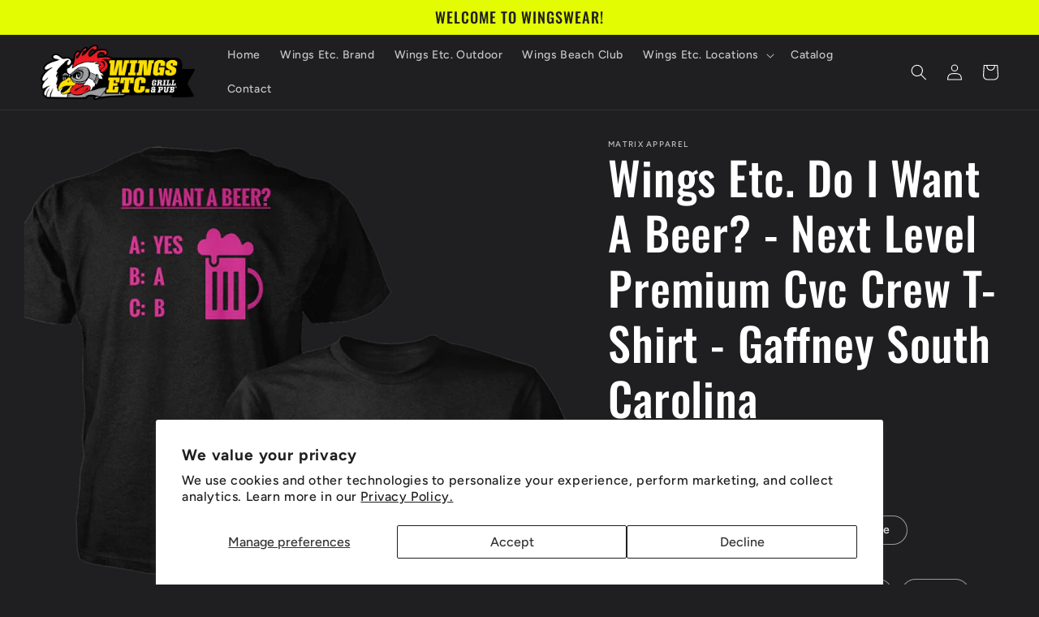

--- FILE ---
content_type: text/html; charset=utf-8
request_url: https://wingswear.shop/products/wings-etc-do-i-want-a-beer-gaffney-south-carolina
body_size: 44375
content:
<!doctype html>
<html class="no-js" lang="en">
  <head>
    <meta charset="utf-8">
    <meta http-equiv="X-UA-Compatible" content="IE=edge">
    <meta name="viewport" content="width=device-width,initial-scale=1">
    <meta name="theme-color" content="">
    <link rel="canonical" href="https://wingswear.shop/products/wings-etc-do-i-want-a-beer-gaffney-south-carolina">
    <link rel="preconnect" href="https://cdn.shopify.com" crossorigin><link rel="preconnect" href="https://fonts.shopifycdn.com" crossorigin><title>
      Wings Etc. Do I Want A Beer? - Next Level Premium Cvc Crew T-Shirt - G
 &ndash; Official Wings Wear</title>

    

    

<meta property="og:site_name" content="Official Wings Wear">
<meta property="og:url" content="https://wingswear.shop/products/wings-etc-do-i-want-a-beer-gaffney-south-carolina">
<meta property="og:title" content="Wings Etc. Do I Want A Beer? - Next Level Premium Cvc Crew T-Shirt - G">
<meta property="og:type" content="product">
<meta property="og:description" content="Fun, Affordable Apparel and Gifts from Wings Etc. Grill &amp; Pub!"><meta property="og:image" content="http://wingswear.shop/cdn/shop/files/BQFWGGFFNYM6BLK.png?v=1749738287">
  <meta property="og:image:secure_url" content="https://wingswear.shop/cdn/shop/files/BQFWGGFFNYM6BLK.png?v=1749738287">
  <meta property="og:image:width" content="1230">
  <meta property="og:image:height" content="1230"><meta property="og:price:amount" content="24.99">
  <meta property="og:price:currency" content="USD"><meta name="twitter:card" content="summary_large_image">
<meta name="twitter:title" content="Wings Etc. Do I Want A Beer? - Next Level Premium Cvc Crew T-Shirt - G">
<meta name="twitter:description" content="Fun, Affordable Apparel and Gifts from Wings Etc. Grill &amp; Pub!">


    <script src="//wingswear.shop/cdn/shop/t/2/assets/global.js?v=149496944046504657681674963217" defer="defer"></script>
    <script>window.performance && window.performance.mark && window.performance.mark('shopify.content_for_header.start');</script><meta id="shopify-digital-wallet" name="shopify-digital-wallet" content="/67682828597/digital_wallets/dialog">
<meta name="shopify-checkout-api-token" content="ca6462b21207ec6704f2c8c701a4b751">
<meta id="in-context-paypal-metadata" data-shop-id="67682828597" data-venmo-supported="false" data-environment="production" data-locale="en_US" data-paypal-v4="true" data-currency="USD">
<link rel="alternate" type="application/json+oembed" href="https://wingswear.shop/products/wings-etc-do-i-want-a-beer-gaffney-south-carolina.oembed">
<script async="async" src="/checkouts/internal/preloads.js?locale=en-US"></script>
<link rel="preconnect" href="https://shop.app" crossorigin="anonymous">
<script async="async" src="https://shop.app/checkouts/internal/preloads.js?locale=en-US&shop_id=67682828597" crossorigin="anonymous"></script>
<script id="apple-pay-shop-capabilities" type="application/json">{"shopId":67682828597,"countryCode":"US","currencyCode":"USD","merchantCapabilities":["supports3DS"],"merchantId":"gid:\/\/shopify\/Shop\/67682828597","merchantName":"Official Wings Wear","requiredBillingContactFields":["postalAddress","email","phone"],"requiredShippingContactFields":["postalAddress","email","phone"],"shippingType":"shipping","supportedNetworks":["visa","masterCard","amex","discover","elo","jcb"],"total":{"type":"pending","label":"Official Wings Wear","amount":"1.00"},"shopifyPaymentsEnabled":true,"supportsSubscriptions":true}</script>
<script id="shopify-features" type="application/json">{"accessToken":"ca6462b21207ec6704f2c8c701a4b751","betas":["rich-media-storefront-analytics"],"domain":"wingswear.shop","predictiveSearch":true,"shopId":67682828597,"locale":"en"}</script>
<script>var Shopify = Shopify || {};
Shopify.shop = "official-wings-wear.myshopify.com";
Shopify.locale = "en";
Shopify.currency = {"active":"USD","rate":"1.0"};
Shopify.country = "US";
Shopify.theme = {"name":"Ride","id":143259337013,"schema_name":"Ride","schema_version":"3.0.1","theme_store_id":1500,"role":"main"};
Shopify.theme.handle = "null";
Shopify.theme.style = {"id":null,"handle":null};
Shopify.cdnHost = "wingswear.shop/cdn";
Shopify.routes = Shopify.routes || {};
Shopify.routes.root = "/";</script>
<script type="module">!function(o){(o.Shopify=o.Shopify||{}).modules=!0}(window);</script>
<script>!function(o){function n(){var o=[];function n(){o.push(Array.prototype.slice.apply(arguments))}return n.q=o,n}var t=o.Shopify=o.Shopify||{};t.loadFeatures=n(),t.autoloadFeatures=n()}(window);</script>
<script>
  window.ShopifyPay = window.ShopifyPay || {};
  window.ShopifyPay.apiHost = "shop.app\/pay";
  window.ShopifyPay.redirectState = null;
</script>
<script id="shop-js-analytics" type="application/json">{"pageType":"product"}</script>
<script defer="defer" async type="module" src="//wingswear.shop/cdn/shopifycloud/shop-js/modules/v2/client.init-shop-cart-sync_BT-GjEfc.en.esm.js"></script>
<script defer="defer" async type="module" src="//wingswear.shop/cdn/shopifycloud/shop-js/modules/v2/chunk.common_D58fp_Oc.esm.js"></script>
<script defer="defer" async type="module" src="//wingswear.shop/cdn/shopifycloud/shop-js/modules/v2/chunk.modal_xMitdFEc.esm.js"></script>
<script type="module">
  await import("//wingswear.shop/cdn/shopifycloud/shop-js/modules/v2/client.init-shop-cart-sync_BT-GjEfc.en.esm.js");
await import("//wingswear.shop/cdn/shopifycloud/shop-js/modules/v2/chunk.common_D58fp_Oc.esm.js");
await import("//wingswear.shop/cdn/shopifycloud/shop-js/modules/v2/chunk.modal_xMitdFEc.esm.js");

  window.Shopify.SignInWithShop?.initShopCartSync?.({"fedCMEnabled":true,"windoidEnabled":true});

</script>
<script defer="defer" async type="module" src="//wingswear.shop/cdn/shopifycloud/shop-js/modules/v2/client.payment-terms_Ci9AEqFq.en.esm.js"></script>
<script defer="defer" async type="module" src="//wingswear.shop/cdn/shopifycloud/shop-js/modules/v2/chunk.common_D58fp_Oc.esm.js"></script>
<script defer="defer" async type="module" src="//wingswear.shop/cdn/shopifycloud/shop-js/modules/v2/chunk.modal_xMitdFEc.esm.js"></script>
<script type="module">
  await import("//wingswear.shop/cdn/shopifycloud/shop-js/modules/v2/client.payment-terms_Ci9AEqFq.en.esm.js");
await import("//wingswear.shop/cdn/shopifycloud/shop-js/modules/v2/chunk.common_D58fp_Oc.esm.js");
await import("//wingswear.shop/cdn/shopifycloud/shop-js/modules/v2/chunk.modal_xMitdFEc.esm.js");

  
</script>
<script>
  window.Shopify = window.Shopify || {};
  if (!window.Shopify.featureAssets) window.Shopify.featureAssets = {};
  window.Shopify.featureAssets['shop-js'] = {"shop-cart-sync":["modules/v2/client.shop-cart-sync_DZOKe7Ll.en.esm.js","modules/v2/chunk.common_D58fp_Oc.esm.js","modules/v2/chunk.modal_xMitdFEc.esm.js"],"init-fed-cm":["modules/v2/client.init-fed-cm_B6oLuCjv.en.esm.js","modules/v2/chunk.common_D58fp_Oc.esm.js","modules/v2/chunk.modal_xMitdFEc.esm.js"],"shop-cash-offers":["modules/v2/client.shop-cash-offers_D2sdYoxE.en.esm.js","modules/v2/chunk.common_D58fp_Oc.esm.js","modules/v2/chunk.modal_xMitdFEc.esm.js"],"shop-login-button":["modules/v2/client.shop-login-button_QeVjl5Y3.en.esm.js","modules/v2/chunk.common_D58fp_Oc.esm.js","modules/v2/chunk.modal_xMitdFEc.esm.js"],"pay-button":["modules/v2/client.pay-button_DXTOsIq6.en.esm.js","modules/v2/chunk.common_D58fp_Oc.esm.js","modules/v2/chunk.modal_xMitdFEc.esm.js"],"shop-button":["modules/v2/client.shop-button_DQZHx9pm.en.esm.js","modules/v2/chunk.common_D58fp_Oc.esm.js","modules/v2/chunk.modal_xMitdFEc.esm.js"],"avatar":["modules/v2/client.avatar_BTnouDA3.en.esm.js"],"init-windoid":["modules/v2/client.init-windoid_CR1B-cfM.en.esm.js","modules/v2/chunk.common_D58fp_Oc.esm.js","modules/v2/chunk.modal_xMitdFEc.esm.js"],"init-shop-for-new-customer-accounts":["modules/v2/client.init-shop-for-new-customer-accounts_C_vY_xzh.en.esm.js","modules/v2/client.shop-login-button_QeVjl5Y3.en.esm.js","modules/v2/chunk.common_D58fp_Oc.esm.js","modules/v2/chunk.modal_xMitdFEc.esm.js"],"init-shop-email-lookup-coordinator":["modules/v2/client.init-shop-email-lookup-coordinator_BI7n9ZSv.en.esm.js","modules/v2/chunk.common_D58fp_Oc.esm.js","modules/v2/chunk.modal_xMitdFEc.esm.js"],"init-shop-cart-sync":["modules/v2/client.init-shop-cart-sync_BT-GjEfc.en.esm.js","modules/v2/chunk.common_D58fp_Oc.esm.js","modules/v2/chunk.modal_xMitdFEc.esm.js"],"shop-toast-manager":["modules/v2/client.shop-toast-manager_DiYdP3xc.en.esm.js","modules/v2/chunk.common_D58fp_Oc.esm.js","modules/v2/chunk.modal_xMitdFEc.esm.js"],"init-customer-accounts":["modules/v2/client.init-customer-accounts_D9ZNqS-Q.en.esm.js","modules/v2/client.shop-login-button_QeVjl5Y3.en.esm.js","modules/v2/chunk.common_D58fp_Oc.esm.js","modules/v2/chunk.modal_xMitdFEc.esm.js"],"init-customer-accounts-sign-up":["modules/v2/client.init-customer-accounts-sign-up_iGw4briv.en.esm.js","modules/v2/client.shop-login-button_QeVjl5Y3.en.esm.js","modules/v2/chunk.common_D58fp_Oc.esm.js","modules/v2/chunk.modal_xMitdFEc.esm.js"],"shop-follow-button":["modules/v2/client.shop-follow-button_CqMgW2wH.en.esm.js","modules/v2/chunk.common_D58fp_Oc.esm.js","modules/v2/chunk.modal_xMitdFEc.esm.js"],"checkout-modal":["modules/v2/client.checkout-modal_xHeaAweL.en.esm.js","modules/v2/chunk.common_D58fp_Oc.esm.js","modules/v2/chunk.modal_xMitdFEc.esm.js"],"shop-login":["modules/v2/client.shop-login_D91U-Q7h.en.esm.js","modules/v2/chunk.common_D58fp_Oc.esm.js","modules/v2/chunk.modal_xMitdFEc.esm.js"],"lead-capture":["modules/v2/client.lead-capture_BJmE1dJe.en.esm.js","modules/v2/chunk.common_D58fp_Oc.esm.js","modules/v2/chunk.modal_xMitdFEc.esm.js"],"payment-terms":["modules/v2/client.payment-terms_Ci9AEqFq.en.esm.js","modules/v2/chunk.common_D58fp_Oc.esm.js","modules/v2/chunk.modal_xMitdFEc.esm.js"]};
</script>
<script>(function() {
  var isLoaded = false;
  function asyncLoad() {
    if (isLoaded) return;
    isLoaded = true;
    var urls = ["\/\/cdn.shopify.com\/proxy\/c9b51dc9af5cb0091c8f653493c76760b6969a69330e0479eab2f9b8ab4c76bb\/static.cdn.printful.com\/static\/js\/external\/shopify-product-customizer.js?v=0.28\u0026shop=official-wings-wear.myshopify.com\u0026sp-cache-control=cHVibGljLCBtYXgtYWdlPTkwMA"];
    for (var i = 0; i < urls.length; i++) {
      var s = document.createElement('script');
      s.type = 'text/javascript';
      s.async = true;
      s.src = urls[i];
      var x = document.getElementsByTagName('script')[0];
      x.parentNode.insertBefore(s, x);
    }
  };
  if(window.attachEvent) {
    window.attachEvent('onload', asyncLoad);
  } else {
    window.addEventListener('load', asyncLoad, false);
  }
})();</script>
<script id="__st">var __st={"a":67682828597,"offset":-18000,"reqid":"80d7331d-f8f1-4121-b58d-82d2673580f1-1769051034","pageurl":"wingswear.shop\/products\/wings-etc-do-i-want-a-beer-gaffney-south-carolina","u":"b7e9d7f9553a","p":"product","rtyp":"product","rid":9544236597557};</script>
<script>window.ShopifyPaypalV4VisibilityTracking = true;</script>
<script id="captcha-bootstrap">!function(){'use strict';const t='contact',e='account',n='new_comment',o=[[t,t],['blogs',n],['comments',n],[t,'customer']],c=[[e,'customer_login'],[e,'guest_login'],[e,'recover_customer_password'],[e,'create_customer']],r=t=>t.map((([t,e])=>`form[action*='/${t}']:not([data-nocaptcha='true']) input[name='form_type'][value='${e}']`)).join(','),a=t=>()=>t?[...document.querySelectorAll(t)].map((t=>t.form)):[];function s(){const t=[...o],e=r(t);return a(e)}const i='password',u='form_key',d=['recaptcha-v3-token','g-recaptcha-response','h-captcha-response',i],f=()=>{try{return window.sessionStorage}catch{return}},m='__shopify_v',_=t=>t.elements[u];function p(t,e,n=!1){try{const o=window.sessionStorage,c=JSON.parse(o.getItem(e)),{data:r}=function(t){const{data:e,action:n}=t;return t[m]||n?{data:e,action:n}:{data:t,action:n}}(c);for(const[e,n]of Object.entries(r))t.elements[e]&&(t.elements[e].value=n);n&&o.removeItem(e)}catch(o){console.error('form repopulation failed',{error:o})}}const l='form_type',E='cptcha';function T(t){t.dataset[E]=!0}const w=window,h=w.document,L='Shopify',v='ce_forms',y='captcha';let A=!1;((t,e)=>{const n=(g='f06e6c50-85a8-45c8-87d0-21a2b65856fe',I='https://cdn.shopify.com/shopifycloud/storefront-forms-hcaptcha/ce_storefront_forms_captcha_hcaptcha.v1.5.2.iife.js',D={infoText:'Protected by hCaptcha',privacyText:'Privacy',termsText:'Terms'},(t,e,n)=>{const o=w[L][v],c=o.bindForm;if(c)return c(t,g,e,D).then(n);var r;o.q.push([[t,g,e,D],n]),r=I,A||(h.body.append(Object.assign(h.createElement('script'),{id:'captcha-provider',async:!0,src:r})),A=!0)});var g,I,D;w[L]=w[L]||{},w[L][v]=w[L][v]||{},w[L][v].q=[],w[L][y]=w[L][y]||{},w[L][y].protect=function(t,e){n(t,void 0,e),T(t)},Object.freeze(w[L][y]),function(t,e,n,w,h,L){const[v,y,A,g]=function(t,e,n){const i=e?o:[],u=t?c:[],d=[...i,...u],f=r(d),m=r(i),_=r(d.filter((([t,e])=>n.includes(e))));return[a(f),a(m),a(_),s()]}(w,h,L),I=t=>{const e=t.target;return e instanceof HTMLFormElement?e:e&&e.form},D=t=>v().includes(t);t.addEventListener('submit',(t=>{const e=I(t);if(!e)return;const n=D(e)&&!e.dataset.hcaptchaBound&&!e.dataset.recaptchaBound,o=_(e),c=g().includes(e)&&(!o||!o.value);(n||c)&&t.preventDefault(),c&&!n&&(function(t){try{if(!f())return;!function(t){const e=f();if(!e)return;const n=_(t);if(!n)return;const o=n.value;o&&e.removeItem(o)}(t);const e=Array.from(Array(32),(()=>Math.random().toString(36)[2])).join('');!function(t,e){_(t)||t.append(Object.assign(document.createElement('input'),{type:'hidden',name:u})),t.elements[u].value=e}(t,e),function(t,e){const n=f();if(!n)return;const o=[...t.querySelectorAll(`input[type='${i}']`)].map((({name:t})=>t)),c=[...d,...o],r={};for(const[a,s]of new FormData(t).entries())c.includes(a)||(r[a]=s);n.setItem(e,JSON.stringify({[m]:1,action:t.action,data:r}))}(t,e)}catch(e){console.error('failed to persist form',e)}}(e),e.submit())}));const S=(t,e)=>{t&&!t.dataset[E]&&(n(t,e.some((e=>e===t))),T(t))};for(const o of['focusin','change'])t.addEventListener(o,(t=>{const e=I(t);D(e)&&S(e,y())}));const B=e.get('form_key'),M=e.get(l),P=B&&M;t.addEventListener('DOMContentLoaded',(()=>{const t=y();if(P)for(const e of t)e.elements[l].value===M&&p(e,B);[...new Set([...A(),...v().filter((t=>'true'===t.dataset.shopifyCaptcha))])].forEach((e=>S(e,t)))}))}(h,new URLSearchParams(w.location.search),n,t,e,['guest_login'])})(!0,!0)}();</script>
<script integrity="sha256-4kQ18oKyAcykRKYeNunJcIwy7WH5gtpwJnB7kiuLZ1E=" data-source-attribution="shopify.loadfeatures" defer="defer" src="//wingswear.shop/cdn/shopifycloud/storefront/assets/storefront/load_feature-a0a9edcb.js" crossorigin="anonymous"></script>
<script crossorigin="anonymous" defer="defer" src="//wingswear.shop/cdn/shopifycloud/storefront/assets/shopify_pay/storefront-65b4c6d7.js?v=20250812"></script>
<script data-source-attribution="shopify.dynamic_checkout.dynamic.init">var Shopify=Shopify||{};Shopify.PaymentButton=Shopify.PaymentButton||{isStorefrontPortableWallets:!0,init:function(){window.Shopify.PaymentButton.init=function(){};var t=document.createElement("script");t.src="https://wingswear.shop/cdn/shopifycloud/portable-wallets/latest/portable-wallets.en.js",t.type="module",document.head.appendChild(t)}};
</script>
<script data-source-attribution="shopify.dynamic_checkout.buyer_consent">
  function portableWalletsHideBuyerConsent(e){var t=document.getElementById("shopify-buyer-consent"),n=document.getElementById("shopify-subscription-policy-button");t&&n&&(t.classList.add("hidden"),t.setAttribute("aria-hidden","true"),n.removeEventListener("click",e))}function portableWalletsShowBuyerConsent(e){var t=document.getElementById("shopify-buyer-consent"),n=document.getElementById("shopify-subscription-policy-button");t&&n&&(t.classList.remove("hidden"),t.removeAttribute("aria-hidden"),n.addEventListener("click",e))}window.Shopify?.PaymentButton&&(window.Shopify.PaymentButton.hideBuyerConsent=portableWalletsHideBuyerConsent,window.Shopify.PaymentButton.showBuyerConsent=portableWalletsShowBuyerConsent);
</script>
<script>
  function portableWalletsCleanup(e){e&&e.src&&console.error("Failed to load portable wallets script "+e.src);var t=document.querySelectorAll("shopify-accelerated-checkout .shopify-payment-button__skeleton, shopify-accelerated-checkout-cart .wallet-cart-button__skeleton"),e=document.getElementById("shopify-buyer-consent");for(let e=0;e<t.length;e++)t[e].remove();e&&e.remove()}function portableWalletsNotLoadedAsModule(e){e instanceof ErrorEvent&&"string"==typeof e.message&&e.message.includes("import.meta")&&"string"==typeof e.filename&&e.filename.includes("portable-wallets")&&(window.removeEventListener("error",portableWalletsNotLoadedAsModule),window.Shopify.PaymentButton.failedToLoad=e,"loading"===document.readyState?document.addEventListener("DOMContentLoaded",window.Shopify.PaymentButton.init):window.Shopify.PaymentButton.init())}window.addEventListener("error",portableWalletsNotLoadedAsModule);
</script>

<script type="module" src="https://wingswear.shop/cdn/shopifycloud/portable-wallets/latest/portable-wallets.en.js" onError="portableWalletsCleanup(this)" crossorigin="anonymous"></script>
<script nomodule>
  document.addEventListener("DOMContentLoaded", portableWalletsCleanup);
</script>

<script id='scb4127' type='text/javascript' async='' src='https://wingswear.shop/cdn/shopifycloud/privacy-banner/storefront-banner.js'></script><link id="shopify-accelerated-checkout-styles" rel="stylesheet" media="screen" href="https://wingswear.shop/cdn/shopifycloud/portable-wallets/latest/accelerated-checkout-backwards-compat.css" crossorigin="anonymous">
<style id="shopify-accelerated-checkout-cart">
        #shopify-buyer-consent {
  margin-top: 1em;
  display: inline-block;
  width: 100%;
}

#shopify-buyer-consent.hidden {
  display: none;
}

#shopify-subscription-policy-button {
  background: none;
  border: none;
  padding: 0;
  text-decoration: underline;
  font-size: inherit;
  cursor: pointer;
}

#shopify-subscription-policy-button::before {
  box-shadow: none;
}

      </style>
<script id="sections-script" data-sections="header,footer" defer="defer" src="//wingswear.shop/cdn/shop/t/2/compiled_assets/scripts.js?v=269"></script>
<script>window.performance && window.performance.mark && window.performance.mark('shopify.content_for_header.end');</script>


    <style data-shopify>
      @font-face {
  font-family: Figtree;
  font-weight: 500;
  font-style: normal;
  font-display: swap;
  src: url("//wingswear.shop/cdn/fonts/figtree/figtree_n5.3b6b7df38aa5986536945796e1f947445832047c.woff2") format("woff2"),
       url("//wingswear.shop/cdn/fonts/figtree/figtree_n5.f26bf6dcae278b0ed902605f6605fa3338e81dab.woff") format("woff");
}

      @font-face {
  font-family: Figtree;
  font-weight: 700;
  font-style: normal;
  font-display: swap;
  src: url("//wingswear.shop/cdn/fonts/figtree/figtree_n7.2fd9bfe01586148e644724096c9d75e8c7a90e55.woff2") format("woff2"),
       url("//wingswear.shop/cdn/fonts/figtree/figtree_n7.ea05de92d862f9594794ab281c4c3a67501ef5fc.woff") format("woff");
}

      @font-face {
  font-family: Figtree;
  font-weight: 500;
  font-style: italic;
  font-display: swap;
  src: url("//wingswear.shop/cdn/fonts/figtree/figtree_i5.969396f679a62854cf82dbf67acc5721e41351f0.woff2") format("woff2"),
       url("//wingswear.shop/cdn/fonts/figtree/figtree_i5.93bc1cad6c73ca9815f9777c49176dfc9d2890dd.woff") format("woff");
}

      @font-face {
  font-family: Figtree;
  font-weight: 700;
  font-style: italic;
  font-display: swap;
  src: url("//wingswear.shop/cdn/fonts/figtree/figtree_i7.06add7096a6f2ab742e09ec7e498115904eda1fe.woff2") format("woff2"),
       url("//wingswear.shop/cdn/fonts/figtree/figtree_i7.ee584b5fcaccdbb5518c0228158941f8df81b101.woff") format("woff");
}

      @font-face {
  font-family: Oswald;
  font-weight: 500;
  font-style: normal;
  font-display: swap;
  src: url("//wingswear.shop/cdn/fonts/oswald/oswald_n5.8ad4910bfdb43e150746ef7aa67f3553e3abe8e2.woff2") format("woff2"),
       url("//wingswear.shop/cdn/fonts/oswald/oswald_n5.93ee52108163c48c91111cf33b0a57021467b66e.woff") format("woff");
}


      :root {
        --font-body-family: Figtree, sans-serif;
        --font-body-style: normal;
        --font-body-weight: 500;
        --font-body-weight-bold: 800;

        --font-heading-family: Oswald, sans-serif;
        --font-heading-style: normal;
        --font-heading-weight: 500;

        --font-body-scale: 1.0;
        --font-heading-scale: 1.4;

        --color-base-text: 255, 255, 255;
        --color-shadow: 255, 255, 255;
        --color-base-background-1: 31, 31, 33;
        --color-base-background-2: 31, 31, 33;
        --color-base-solid-button-labels: 31, 31, 33;
        --color-base-outline-button-labels: 227, 252, 2;
        --color-base-accent-1: 227, 252, 2;
        --color-base-accent-2: 255, 255, 255;
        --payment-terms-background-color: #1f1f21;

        --gradient-base-background-1: #1f1f21;
        --gradient-base-background-2: #1f1f21;
        --gradient-base-accent-1: #e3fc02;
        --gradient-base-accent-2: #ffffff;

        --media-padding: px;
        --media-border-opacity: 0.1;
        --media-border-width: 0px;
        --media-radius: 0px;
        --media-shadow-opacity: 0.0;
        --media-shadow-horizontal-offset: 0px;
        --media-shadow-vertical-offset: 4px;
        --media-shadow-blur-radius: 5px;
        --media-shadow-visible: 0;

        --page-width: 160rem;
        --page-width-margin: 0rem;

        --product-card-image-padding: 0.0rem;
        --product-card-corner-radius: 0.0rem;
        --product-card-text-alignment: left;
        --product-card-border-width: 0.0rem;
        --product-card-border-opacity: 0.1;
        --product-card-shadow-opacity: 0.0;
        --product-card-shadow-visible: 0;
        --product-card-shadow-horizontal-offset: 0.0rem;
        --product-card-shadow-vertical-offset: 0.4rem;
        --product-card-shadow-blur-radius: 0.5rem;

        --collection-card-image-padding: 0.0rem;
        --collection-card-corner-radius: 0.0rem;
        --collection-card-text-alignment: left;
        --collection-card-border-width: 0.0rem;
        --collection-card-border-opacity: 0.1;
        --collection-card-shadow-opacity: 0.0;
        --collection-card-shadow-visible: 0;
        --collection-card-shadow-horizontal-offset: 0.0rem;
        --collection-card-shadow-vertical-offset: 0.4rem;
        --collection-card-shadow-blur-radius: 0.5rem;

        --blog-card-image-padding: 0.0rem;
        --blog-card-corner-radius: 0.0rem;
        --blog-card-text-alignment: left;
        --blog-card-border-width: 0.0rem;
        --blog-card-border-opacity: 0.1;
        --blog-card-shadow-opacity: 0.0;
        --blog-card-shadow-visible: 0;
        --blog-card-shadow-horizontal-offset: 0.0rem;
        --blog-card-shadow-vertical-offset: 0.4rem;
        --blog-card-shadow-blur-radius: 0.5rem;

        --badge-corner-radius: 4.0rem;

        --popup-border-width: 1px;
        --popup-border-opacity: 0.1;
        --popup-corner-radius: 0px;
        --popup-shadow-opacity: 0.0;
        --popup-shadow-horizontal-offset: 0px;
        --popup-shadow-vertical-offset: 4px;
        --popup-shadow-blur-radius: 5px;

        --drawer-border-width: 1px;
        --drawer-border-opacity: 0.1;
        --drawer-shadow-opacity: 0.0;
        --drawer-shadow-horizontal-offset: 0px;
        --drawer-shadow-vertical-offset: 4px;
        --drawer-shadow-blur-radius: 5px;

        --spacing-sections-desktop: 52px;
        --spacing-sections-mobile: 36px;

        --grid-desktop-vertical-spacing: 40px;
        --grid-desktop-horizontal-spacing: 40px;
        --grid-mobile-vertical-spacing: 20px;
        --grid-mobile-horizontal-spacing: 20px;

        --text-boxes-border-opacity: 0.1;
        --text-boxes-border-width: 0px;
        --text-boxes-radius: 0px;
        --text-boxes-shadow-opacity: 0.0;
        --text-boxes-shadow-visible: 0;
        --text-boxes-shadow-horizontal-offset: 0px;
        --text-boxes-shadow-vertical-offset: 4px;
        --text-boxes-shadow-blur-radius: 5px;

        --buttons-radius: 0px;
        --buttons-radius-outset: 0px;
        --buttons-border-width: 1px;
        --buttons-border-opacity: 1.0;
        --buttons-shadow-opacity: 0.0;
        --buttons-shadow-visible: 0;
        --buttons-shadow-horizontal-offset: 0px;
        --buttons-shadow-vertical-offset: 4px;
        --buttons-shadow-blur-radius: 5px;
        --buttons-border-offset: 0px;

        --inputs-radius: 0px;
        --inputs-border-width: 1px;
        --inputs-border-opacity: 0.55;
        --inputs-shadow-opacity: 0.0;
        --inputs-shadow-horizontal-offset: 0px;
        --inputs-margin-offset: 0px;
        --inputs-shadow-vertical-offset: 4px;
        --inputs-shadow-blur-radius: 5px;
        --inputs-radius-outset: 0px;

        --variant-pills-radius: 40px;
        --variant-pills-border-width: 1px;
        --variant-pills-border-opacity: 0.55;
        --variant-pills-shadow-opacity: 0.0;
        --variant-pills-shadow-horizontal-offset: 0px;
        --variant-pills-shadow-vertical-offset: 4px;
        --variant-pills-shadow-blur-radius: 5px;
      }

      *,
      *::before,
      *::after {
        box-sizing: inherit;
      }

      html {
        box-sizing: border-box;
        font-size: calc(var(--font-body-scale) * 62.5%);
        height: 100%;
      }

      body {
        display: grid;
        grid-template-rows: auto auto 1fr auto;
        grid-template-columns: 100%;
        min-height: 100%;
        margin: 0;
        font-size: 1.5rem;
        letter-spacing: 0.06rem;
        line-height: calc(1 + 0.8 / var(--font-body-scale));
        font-family: var(--font-body-family);
        font-style: var(--font-body-style);
        font-weight: var(--font-body-weight);
      }

      @media screen and (min-width: 750px) {
        body {
          font-size: 1.6rem;
        }
      }
    </style>

    <link href="//wingswear.shop/cdn/shop/t/2/assets/base.css?v=88290808517547527771674963218" rel="stylesheet" type="text/css" media="all" />
<link rel="preload" as="font" href="//wingswear.shop/cdn/fonts/figtree/figtree_n5.3b6b7df38aa5986536945796e1f947445832047c.woff2" type="font/woff2" crossorigin><link rel="preload" as="font" href="//wingswear.shop/cdn/fonts/oswald/oswald_n5.8ad4910bfdb43e150746ef7aa67f3553e3abe8e2.woff2" type="font/woff2" crossorigin><link rel="stylesheet" href="//wingswear.shop/cdn/shop/t/2/assets/component-predictive-search.css?v=83512081251802922551674963216" media="print" onload="this.media='all'"><script>document.documentElement.className = document.documentElement.className.replace('no-js', 'js');
    if (Shopify.designMode) {
      document.documentElement.classList.add('shopify-design-mode');
    }
    </script>
  <link href="https://monorail-edge.shopifysvc.com" rel="dns-prefetch">
<script>(function(){if ("sendBeacon" in navigator && "performance" in window) {try {var session_token_from_headers = performance.getEntriesByType('navigation')[0].serverTiming.find(x => x.name == '_s').description;} catch {var session_token_from_headers = undefined;}var session_cookie_matches = document.cookie.match(/_shopify_s=([^;]*)/);var session_token_from_cookie = session_cookie_matches && session_cookie_matches.length === 2 ? session_cookie_matches[1] : "";var session_token = session_token_from_headers || session_token_from_cookie || "";function handle_abandonment_event(e) {var entries = performance.getEntries().filter(function(entry) {return /monorail-edge.shopifysvc.com/.test(entry.name);});if (!window.abandonment_tracked && entries.length === 0) {window.abandonment_tracked = true;var currentMs = Date.now();var navigation_start = performance.timing.navigationStart;var payload = {shop_id: 67682828597,url: window.location.href,navigation_start,duration: currentMs - navigation_start,session_token,page_type: "product"};window.navigator.sendBeacon("https://monorail-edge.shopifysvc.com/v1/produce", JSON.stringify({schema_id: "online_store_buyer_site_abandonment/1.1",payload: payload,metadata: {event_created_at_ms: currentMs,event_sent_at_ms: currentMs}}));}}window.addEventListener('pagehide', handle_abandonment_event);}}());</script>
<script id="web-pixels-manager-setup">(function e(e,d,r,n,o){if(void 0===o&&(o={}),!Boolean(null===(a=null===(i=window.Shopify)||void 0===i?void 0:i.analytics)||void 0===a?void 0:a.replayQueue)){var i,a;window.Shopify=window.Shopify||{};var t=window.Shopify;t.analytics=t.analytics||{};var s=t.analytics;s.replayQueue=[],s.publish=function(e,d,r){return s.replayQueue.push([e,d,r]),!0};try{self.performance.mark("wpm:start")}catch(e){}var l=function(){var e={modern:/Edge?\/(1{2}[4-9]|1[2-9]\d|[2-9]\d{2}|\d{4,})\.\d+(\.\d+|)|Firefox\/(1{2}[4-9]|1[2-9]\d|[2-9]\d{2}|\d{4,})\.\d+(\.\d+|)|Chrom(ium|e)\/(9{2}|\d{3,})\.\d+(\.\d+|)|(Maci|X1{2}).+ Version\/(15\.\d+|(1[6-9]|[2-9]\d|\d{3,})\.\d+)([,.]\d+|)( \(\w+\)|)( Mobile\/\w+|) Safari\/|Chrome.+OPR\/(9{2}|\d{3,})\.\d+\.\d+|(CPU[ +]OS|iPhone[ +]OS|CPU[ +]iPhone|CPU IPhone OS|CPU iPad OS)[ +]+(15[._]\d+|(1[6-9]|[2-9]\d|\d{3,})[._]\d+)([._]\d+|)|Android:?[ /-](13[3-9]|1[4-9]\d|[2-9]\d{2}|\d{4,})(\.\d+|)(\.\d+|)|Android.+Firefox\/(13[5-9]|1[4-9]\d|[2-9]\d{2}|\d{4,})\.\d+(\.\d+|)|Android.+Chrom(ium|e)\/(13[3-9]|1[4-9]\d|[2-9]\d{2}|\d{4,})\.\d+(\.\d+|)|SamsungBrowser\/([2-9]\d|\d{3,})\.\d+/,legacy:/Edge?\/(1[6-9]|[2-9]\d|\d{3,})\.\d+(\.\d+|)|Firefox\/(5[4-9]|[6-9]\d|\d{3,})\.\d+(\.\d+|)|Chrom(ium|e)\/(5[1-9]|[6-9]\d|\d{3,})\.\d+(\.\d+|)([\d.]+$|.*Safari\/(?![\d.]+ Edge\/[\d.]+$))|(Maci|X1{2}).+ Version\/(10\.\d+|(1[1-9]|[2-9]\d|\d{3,})\.\d+)([,.]\d+|)( \(\w+\)|)( Mobile\/\w+|) Safari\/|Chrome.+OPR\/(3[89]|[4-9]\d|\d{3,})\.\d+\.\d+|(CPU[ +]OS|iPhone[ +]OS|CPU[ +]iPhone|CPU IPhone OS|CPU iPad OS)[ +]+(10[._]\d+|(1[1-9]|[2-9]\d|\d{3,})[._]\d+)([._]\d+|)|Android:?[ /-](13[3-9]|1[4-9]\d|[2-9]\d{2}|\d{4,})(\.\d+|)(\.\d+|)|Mobile Safari.+OPR\/([89]\d|\d{3,})\.\d+\.\d+|Android.+Firefox\/(13[5-9]|1[4-9]\d|[2-9]\d{2}|\d{4,})\.\d+(\.\d+|)|Android.+Chrom(ium|e)\/(13[3-9]|1[4-9]\d|[2-9]\d{2}|\d{4,})\.\d+(\.\d+|)|Android.+(UC? ?Browser|UCWEB|U3)[ /]?(15\.([5-9]|\d{2,})|(1[6-9]|[2-9]\d|\d{3,})\.\d+)\.\d+|SamsungBrowser\/(5\.\d+|([6-9]|\d{2,})\.\d+)|Android.+MQ{2}Browser\/(14(\.(9|\d{2,})|)|(1[5-9]|[2-9]\d|\d{3,})(\.\d+|))(\.\d+|)|K[Aa][Ii]OS\/(3\.\d+|([4-9]|\d{2,})\.\d+)(\.\d+|)/},d=e.modern,r=e.legacy,n=navigator.userAgent;return n.match(d)?"modern":n.match(r)?"legacy":"unknown"}(),u="modern"===l?"modern":"legacy",c=(null!=n?n:{modern:"",legacy:""})[u],f=function(e){return[e.baseUrl,"/wpm","/b",e.hashVersion,"modern"===e.buildTarget?"m":"l",".js"].join("")}({baseUrl:d,hashVersion:r,buildTarget:u}),m=function(e){var d=e.version,r=e.bundleTarget,n=e.surface,o=e.pageUrl,i=e.monorailEndpoint;return{emit:function(e){var a=e.status,t=e.errorMsg,s=(new Date).getTime(),l=JSON.stringify({metadata:{event_sent_at_ms:s},events:[{schema_id:"web_pixels_manager_load/3.1",payload:{version:d,bundle_target:r,page_url:o,status:a,surface:n,error_msg:t},metadata:{event_created_at_ms:s}}]});if(!i)return console&&console.warn&&console.warn("[Web Pixels Manager] No Monorail endpoint provided, skipping logging."),!1;try{return self.navigator.sendBeacon.bind(self.navigator)(i,l)}catch(e){}var u=new XMLHttpRequest;try{return u.open("POST",i,!0),u.setRequestHeader("Content-Type","text/plain"),u.send(l),!0}catch(e){return console&&console.warn&&console.warn("[Web Pixels Manager] Got an unhandled error while logging to Monorail."),!1}}}}({version:r,bundleTarget:l,surface:e.surface,pageUrl:self.location.href,monorailEndpoint:e.monorailEndpoint});try{o.browserTarget=l,function(e){var d=e.src,r=e.async,n=void 0===r||r,o=e.onload,i=e.onerror,a=e.sri,t=e.scriptDataAttributes,s=void 0===t?{}:t,l=document.createElement("script"),u=document.querySelector("head"),c=document.querySelector("body");if(l.async=n,l.src=d,a&&(l.integrity=a,l.crossOrigin="anonymous"),s)for(var f in s)if(Object.prototype.hasOwnProperty.call(s,f))try{l.dataset[f]=s[f]}catch(e){}if(o&&l.addEventListener("load",o),i&&l.addEventListener("error",i),u)u.appendChild(l);else{if(!c)throw new Error("Did not find a head or body element to append the script");c.appendChild(l)}}({src:f,async:!0,onload:function(){if(!function(){var e,d;return Boolean(null===(d=null===(e=window.Shopify)||void 0===e?void 0:e.analytics)||void 0===d?void 0:d.initialized)}()){var d=window.webPixelsManager.init(e)||void 0;if(d){var r=window.Shopify.analytics;r.replayQueue.forEach((function(e){var r=e[0],n=e[1],o=e[2];d.publishCustomEvent(r,n,o)})),r.replayQueue=[],r.publish=d.publishCustomEvent,r.visitor=d.visitor,r.initialized=!0}}},onerror:function(){return m.emit({status:"failed",errorMsg:"".concat(f," has failed to load")})},sri:function(e){var d=/^sha384-[A-Za-z0-9+/=]+$/;return"string"==typeof e&&d.test(e)}(c)?c:"",scriptDataAttributes:o}),m.emit({status:"loading"})}catch(e){m.emit({status:"failed",errorMsg:(null==e?void 0:e.message)||"Unknown error"})}}})({shopId: 67682828597,storefrontBaseUrl: "https://wingswear.shop",extensionsBaseUrl: "https://extensions.shopifycdn.com/cdn/shopifycloud/web-pixels-manager",monorailEndpoint: "https://monorail-edge.shopifysvc.com/unstable/produce_batch",surface: "storefront-renderer",enabledBetaFlags: ["2dca8a86"],webPixelsConfigList: [{"id":"shopify-app-pixel","configuration":"{}","eventPayloadVersion":"v1","runtimeContext":"STRICT","scriptVersion":"0450","apiClientId":"shopify-pixel","type":"APP","privacyPurposes":["ANALYTICS","MARKETING"]},{"id":"shopify-custom-pixel","eventPayloadVersion":"v1","runtimeContext":"LAX","scriptVersion":"0450","apiClientId":"shopify-pixel","type":"CUSTOM","privacyPurposes":["ANALYTICS","MARKETING"]}],isMerchantRequest: false,initData: {"shop":{"name":"Official Wings Wear","paymentSettings":{"currencyCode":"USD"},"myshopifyDomain":"official-wings-wear.myshopify.com","countryCode":"US","storefrontUrl":"https:\/\/wingswear.shop"},"customer":null,"cart":null,"checkout":null,"productVariants":[{"price":{"amount":24.99,"currencyCode":"USD"},"product":{"title":"Wings Etc. Do I Want A Beer? - Next Level Premium Cvc Crew T-Shirt - Gaffney South Carolina","vendor":"Matrix Apparel","id":"9544236597557","untranslatedTitle":"Wings Etc. Do I Want A Beer? - Next Level Premium Cvc Crew T-Shirt - Gaffney South Carolina","url":"\/products\/wings-etc-do-i-want-a-beer-gaffney-south-carolina","type":"T-Shirt"},"id":"49306993426741","image":{"src":"\/\/wingswear.shop\/cdn\/shop\/files\/BQFWGGFFNYM6BLK.png?v=1749738287"},"sku":"BQFWGGFFNYM6BLK-SM","title":"Fuschia \/ Black \/ SM","untranslatedTitle":"Fuschia \/ Black \/ SM"},{"price":{"amount":24.99,"currencyCode":"USD"},"product":{"title":"Wings Etc. Do I Want A Beer? - Next Level Premium Cvc Crew T-Shirt - Gaffney South Carolina","vendor":"Matrix Apparel","id":"9544236597557","untranslatedTitle":"Wings Etc. Do I Want A Beer? - Next Level Premium Cvc Crew T-Shirt - Gaffney South Carolina","url":"\/products\/wings-etc-do-i-want-a-beer-gaffney-south-carolina","type":"T-Shirt"},"id":"49306993459509","image":{"src":"\/\/wingswear.shop\/cdn\/shop\/files\/BQFWGGFFNYM6BLK.png?v=1749738287"},"sku":"BQFWGGFFNYM6BLK-MD","title":"Fuschia \/ Black \/ MD","untranslatedTitle":"Fuschia \/ Black \/ MD"},{"price":{"amount":24.99,"currencyCode":"USD"},"product":{"title":"Wings Etc. Do I Want A Beer? - Next Level Premium Cvc Crew T-Shirt - Gaffney South Carolina","vendor":"Matrix Apparel","id":"9544236597557","untranslatedTitle":"Wings Etc. Do I Want A Beer? - Next Level Premium Cvc Crew T-Shirt - Gaffney South Carolina","url":"\/products\/wings-etc-do-i-want-a-beer-gaffney-south-carolina","type":"T-Shirt"},"id":"49306993492277","image":{"src":"\/\/wingswear.shop\/cdn\/shop\/files\/BQFWGGFFNYM6BLK.png?v=1749738287"},"sku":"BQFWGGFFNYM6BLK-LG","title":"Fuschia \/ Black \/ LG","untranslatedTitle":"Fuschia \/ Black \/ LG"},{"price":{"amount":24.99,"currencyCode":"USD"},"product":{"title":"Wings Etc. Do I Want A Beer? - Next Level Premium Cvc Crew T-Shirt - Gaffney South Carolina","vendor":"Matrix Apparel","id":"9544236597557","untranslatedTitle":"Wings Etc. Do I Want A Beer? - Next Level Premium Cvc Crew T-Shirt - Gaffney South Carolina","url":"\/products\/wings-etc-do-i-want-a-beer-gaffney-south-carolina","type":"T-Shirt"},"id":"49306993557813","image":{"src":"\/\/wingswear.shop\/cdn\/shop\/files\/BQFWGGFFNYM6BLK.png?v=1749738287"},"sku":"BQFWGGFFNYM6BLK-XL","title":"Fuschia \/ Black \/ XL","untranslatedTitle":"Fuschia \/ Black \/ XL"},{"price":{"amount":27.99,"currencyCode":"USD"},"product":{"title":"Wings Etc. Do I Want A Beer? - Next Level Premium Cvc Crew T-Shirt - Gaffney South Carolina","vendor":"Matrix Apparel","id":"9544236597557","untranslatedTitle":"Wings Etc. Do I Want A Beer? - Next Level Premium Cvc Crew T-Shirt - Gaffney South Carolina","url":"\/products\/wings-etc-do-i-want-a-beer-gaffney-south-carolina","type":"T-Shirt"},"id":"49306993590581","image":{"src":"\/\/wingswear.shop\/cdn\/shop\/files\/BQFWGGFFNYM6BLK.png?v=1749738287"},"sku":"BQFWGGFFNYM6BLK-2X","title":"Fuschia \/ Black \/ 2X","untranslatedTitle":"Fuschia \/ Black \/ 2X"},{"price":{"amount":29.99,"currencyCode":"USD"},"product":{"title":"Wings Etc. Do I Want A Beer? - Next Level Premium Cvc Crew T-Shirt - Gaffney South Carolina","vendor":"Matrix Apparel","id":"9544236597557","untranslatedTitle":"Wings Etc. Do I Want A Beer? - Next Level Premium Cvc Crew T-Shirt - Gaffney South Carolina","url":"\/products\/wings-etc-do-i-want-a-beer-gaffney-south-carolina","type":"T-Shirt"},"id":"49306993623349","image":{"src":"\/\/wingswear.shop\/cdn\/shop\/files\/BQFWGGFFNYM6BLK.png?v=1749738287"},"sku":"BQFWGGFFNYM6BLK-3X","title":"Fuschia \/ Black \/ 3X","untranslatedTitle":"Fuschia \/ Black \/ 3X"},{"price":{"amount":24.99,"currencyCode":"USD"},"product":{"title":"Wings Etc. Do I Want A Beer? - Next Level Premium Cvc Crew T-Shirt - Gaffney South Carolina","vendor":"Matrix Apparel","id":"9544236597557","untranslatedTitle":"Wings Etc. Do I Want A Beer? - Next Level Premium Cvc Crew T-Shirt - Gaffney South Carolina","url":"\/products\/wings-etc-do-i-want-a-beer-gaffney-south-carolina","type":"T-Shirt"},"id":"49306993656117","image":{"src":"\/\/wingswear.shop\/cdn\/shop\/files\/BQBWGGFFNYM6CHR.png?v=1749738287"},"sku":"BQBWGGFFNYM6CHR-SM","title":"Black \/ Charcoal \/ SM","untranslatedTitle":"Black \/ Charcoal \/ SM"},{"price":{"amount":24.99,"currencyCode":"USD"},"product":{"title":"Wings Etc. Do I Want A Beer? - Next Level Premium Cvc Crew T-Shirt - Gaffney South Carolina","vendor":"Matrix Apparel","id":"9544236597557","untranslatedTitle":"Wings Etc. Do I Want A Beer? - Next Level Premium Cvc Crew T-Shirt - Gaffney South Carolina","url":"\/products\/wings-etc-do-i-want-a-beer-gaffney-south-carolina","type":"T-Shirt"},"id":"49306993688885","image":{"src":"\/\/wingswear.shop\/cdn\/shop\/files\/BQBWGGFFNYM6CHR.png?v=1749738287"},"sku":"BQBWGGFFNYM6CHR-MD","title":"Black \/ Charcoal \/ MD","untranslatedTitle":"Black \/ Charcoal \/ MD"},{"price":{"amount":24.99,"currencyCode":"USD"},"product":{"title":"Wings Etc. Do I Want A Beer? - Next Level Premium Cvc Crew T-Shirt - Gaffney South Carolina","vendor":"Matrix Apparel","id":"9544236597557","untranslatedTitle":"Wings Etc. Do I Want A Beer? - Next Level Premium Cvc Crew T-Shirt - Gaffney South Carolina","url":"\/products\/wings-etc-do-i-want-a-beer-gaffney-south-carolina","type":"T-Shirt"},"id":"49306993721653","image":{"src":"\/\/wingswear.shop\/cdn\/shop\/files\/BQBWGGFFNYM6CHR.png?v=1749738287"},"sku":"BQBWGGFFNYM6CHR-LG","title":"Black \/ Charcoal \/ LG","untranslatedTitle":"Black \/ Charcoal \/ LG"},{"price":{"amount":24.99,"currencyCode":"USD"},"product":{"title":"Wings Etc. Do I Want A Beer? - Next Level Premium Cvc Crew T-Shirt - Gaffney South Carolina","vendor":"Matrix Apparel","id":"9544236597557","untranslatedTitle":"Wings Etc. Do I Want A Beer? - Next Level Premium Cvc Crew T-Shirt - Gaffney South Carolina","url":"\/products\/wings-etc-do-i-want-a-beer-gaffney-south-carolina","type":"T-Shirt"},"id":"49306993754421","image":{"src":"\/\/wingswear.shop\/cdn\/shop\/files\/BQBWGGFFNYM6CHR.png?v=1749738287"},"sku":"BQBWGGFFNYM6CHR-XL","title":"Black \/ Charcoal \/ XL","untranslatedTitle":"Black \/ Charcoal \/ XL"},{"price":{"amount":27.99,"currencyCode":"USD"},"product":{"title":"Wings Etc. Do I Want A Beer? - Next Level Premium Cvc Crew T-Shirt - Gaffney South Carolina","vendor":"Matrix Apparel","id":"9544236597557","untranslatedTitle":"Wings Etc. Do I Want A Beer? - Next Level Premium Cvc Crew T-Shirt - Gaffney South Carolina","url":"\/products\/wings-etc-do-i-want-a-beer-gaffney-south-carolina","type":"T-Shirt"},"id":"49306993787189","image":{"src":"\/\/wingswear.shop\/cdn\/shop\/files\/BQBWGGFFNYM6CHR.png?v=1749738287"},"sku":"BQBWGGFFNYM6CHR-2X","title":"Black \/ Charcoal \/ 2X","untranslatedTitle":"Black \/ Charcoal \/ 2X"},{"price":{"amount":29.99,"currencyCode":"USD"},"product":{"title":"Wings Etc. Do I Want A Beer? - Next Level Premium Cvc Crew T-Shirt - Gaffney South Carolina","vendor":"Matrix Apparel","id":"9544236597557","untranslatedTitle":"Wings Etc. Do I Want A Beer? - Next Level Premium Cvc Crew T-Shirt - Gaffney South Carolina","url":"\/products\/wings-etc-do-i-want-a-beer-gaffney-south-carolina","type":"T-Shirt"},"id":"49306993819957","image":{"src":"\/\/wingswear.shop\/cdn\/shop\/files\/BQBWGGFFNYM6CHR.png?v=1749738287"},"sku":"BQBWGGFFNYM6CHR-3X","title":"Black \/ Charcoal \/ 3X","untranslatedTitle":"Black \/ Charcoal \/ 3X"},{"price":{"amount":24.99,"currencyCode":"USD"},"product":{"title":"Wings Etc. Do I Want A Beer? - Next Level Premium Cvc Crew T-Shirt - Gaffney South Carolina","vendor":"Matrix Apparel","id":"9544236597557","untranslatedTitle":"Wings Etc. Do I Want A Beer? - Next Level Premium Cvc Crew T-Shirt - Gaffney South Carolina","url":"\/products\/wings-etc-do-i-want-a-beer-gaffney-south-carolina","type":"T-Shirt"},"id":"49306993852725","image":{"src":"\/\/wingswear.shop\/cdn\/shop\/files\/BQBWGGFFNYM6MIL.png?v=1749738287"},"sku":"BQBWGGFFNYM6MIL-SM","title":"Black \/ Military Green \/ SM","untranslatedTitle":"Black \/ Military Green \/ SM"},{"price":{"amount":24.99,"currencyCode":"USD"},"product":{"title":"Wings Etc. Do I Want A Beer? - Next Level Premium Cvc Crew T-Shirt - Gaffney South Carolina","vendor":"Matrix Apparel","id":"9544236597557","untranslatedTitle":"Wings Etc. Do I Want A Beer? - Next Level Premium Cvc Crew T-Shirt - Gaffney South Carolina","url":"\/products\/wings-etc-do-i-want-a-beer-gaffney-south-carolina","type":"T-Shirt"},"id":"49306993885493","image":{"src":"\/\/wingswear.shop\/cdn\/shop\/files\/BQBWGGFFNYM6MIL.png?v=1749738287"},"sku":"BQBWGGFFNYM6MIL-MD","title":"Black \/ Military Green \/ MD","untranslatedTitle":"Black \/ Military Green \/ MD"},{"price":{"amount":24.99,"currencyCode":"USD"},"product":{"title":"Wings Etc. Do I Want A Beer? - Next Level Premium Cvc Crew T-Shirt - Gaffney South Carolina","vendor":"Matrix Apparel","id":"9544236597557","untranslatedTitle":"Wings Etc. Do I Want A Beer? - Next Level Premium Cvc Crew T-Shirt - Gaffney South Carolina","url":"\/products\/wings-etc-do-i-want-a-beer-gaffney-south-carolina","type":"T-Shirt"},"id":"49306993918261","image":{"src":"\/\/wingswear.shop\/cdn\/shop\/files\/BQBWGGFFNYM6MIL.png?v=1749738287"},"sku":"BQBWGGFFNYM6MIL-LG","title":"Black \/ Military Green \/ LG","untranslatedTitle":"Black \/ Military Green \/ LG"},{"price":{"amount":24.99,"currencyCode":"USD"},"product":{"title":"Wings Etc. Do I Want A Beer? - Next Level Premium Cvc Crew T-Shirt - Gaffney South Carolina","vendor":"Matrix Apparel","id":"9544236597557","untranslatedTitle":"Wings Etc. Do I Want A Beer? - Next Level Premium Cvc Crew T-Shirt - Gaffney South Carolina","url":"\/products\/wings-etc-do-i-want-a-beer-gaffney-south-carolina","type":"T-Shirt"},"id":"49306993951029","image":{"src":"\/\/wingswear.shop\/cdn\/shop\/files\/BQBWGGFFNYM6MIL.png?v=1749738287"},"sku":"BQBWGGFFNYM6MIL-XL","title":"Black \/ Military Green \/ XL","untranslatedTitle":"Black \/ Military Green \/ XL"},{"price":{"amount":27.99,"currencyCode":"USD"},"product":{"title":"Wings Etc. Do I Want A Beer? - Next Level Premium Cvc Crew T-Shirt - Gaffney South Carolina","vendor":"Matrix Apparel","id":"9544236597557","untranslatedTitle":"Wings Etc. Do I Want A Beer? - Next Level Premium Cvc Crew T-Shirt - Gaffney South Carolina","url":"\/products\/wings-etc-do-i-want-a-beer-gaffney-south-carolina","type":"T-Shirt"},"id":"49306993983797","image":{"src":"\/\/wingswear.shop\/cdn\/shop\/files\/BQBWGGFFNYM6MIL.png?v=1749738287"},"sku":"BQBWGGFFNYM6MIL-2X","title":"Black \/ Military Green \/ 2X","untranslatedTitle":"Black \/ Military Green \/ 2X"},{"price":{"amount":29.99,"currencyCode":"USD"},"product":{"title":"Wings Etc. Do I Want A Beer? - Next Level Premium Cvc Crew T-Shirt - Gaffney South Carolina","vendor":"Matrix Apparel","id":"9544236597557","untranslatedTitle":"Wings Etc. Do I Want A Beer? - Next Level Premium Cvc Crew T-Shirt - Gaffney South Carolina","url":"\/products\/wings-etc-do-i-want-a-beer-gaffney-south-carolina","type":"T-Shirt"},"id":"49306994016565","image":{"src":"\/\/wingswear.shop\/cdn\/shop\/files\/BQBWGGFFNYM6MIL.png?v=1749738287"},"sku":"BQBWGGFFNYM6MIL-3X","title":"Black \/ Military Green \/ 3X","untranslatedTitle":"Black \/ Military Green \/ 3X"},{"price":{"amount":24.99,"currencyCode":"USD"},"product":{"title":"Wings Etc. Do I Want A Beer? - Next Level Premium Cvc Crew T-Shirt - Gaffney South Carolina","vendor":"Matrix Apparel","id":"9544236597557","untranslatedTitle":"Wings Etc. Do I Want A Beer? - Next Level Premium Cvc Crew T-Shirt - Gaffney South Carolina","url":"\/products\/wings-etc-do-i-want-a-beer-gaffney-south-carolina","type":"T-Shirt"},"id":"49306994245941","image":{"src":"\/\/wingswear.shop\/cdn\/shop\/files\/BQBWGGFFNYM6WHT.png?v=1749738287"},"sku":"BQBWGGFFNYM6WHT-SM","title":"Black \/ White \/ SM","untranslatedTitle":"Black \/ White \/ SM"},{"price":{"amount":24.99,"currencyCode":"USD"},"product":{"title":"Wings Etc. Do I Want A Beer? - Next Level Premium Cvc Crew T-Shirt - Gaffney South Carolina","vendor":"Matrix Apparel","id":"9544236597557","untranslatedTitle":"Wings Etc. Do I Want A Beer? - Next Level Premium Cvc Crew T-Shirt - Gaffney South Carolina","url":"\/products\/wings-etc-do-i-want-a-beer-gaffney-south-carolina","type":"T-Shirt"},"id":"49306994278709","image":{"src":"\/\/wingswear.shop\/cdn\/shop\/files\/BQBWGGFFNYM6WHT.png?v=1749738287"},"sku":"BQBWGGFFNYM6WHT-MD","title":"Black \/ White \/ MD","untranslatedTitle":"Black \/ White \/ MD"},{"price":{"amount":24.99,"currencyCode":"USD"},"product":{"title":"Wings Etc. Do I Want A Beer? - Next Level Premium Cvc Crew T-Shirt - Gaffney South Carolina","vendor":"Matrix Apparel","id":"9544236597557","untranslatedTitle":"Wings Etc. Do I Want A Beer? - Next Level Premium Cvc Crew T-Shirt - Gaffney South Carolina","url":"\/products\/wings-etc-do-i-want-a-beer-gaffney-south-carolina","type":"T-Shirt"},"id":"49306994311477","image":{"src":"\/\/wingswear.shop\/cdn\/shop\/files\/BQBWGGFFNYM6WHT.png?v=1749738287"},"sku":"BQBWGGFFNYM6WHT-LG","title":"Black \/ White \/ LG","untranslatedTitle":"Black \/ White \/ LG"},{"price":{"amount":24.99,"currencyCode":"USD"},"product":{"title":"Wings Etc. Do I Want A Beer? - Next Level Premium Cvc Crew T-Shirt - Gaffney South Carolina","vendor":"Matrix Apparel","id":"9544236597557","untranslatedTitle":"Wings Etc. Do I Want A Beer? - Next Level Premium Cvc Crew T-Shirt - Gaffney South Carolina","url":"\/products\/wings-etc-do-i-want-a-beer-gaffney-south-carolina","type":"T-Shirt"},"id":"49306994344245","image":{"src":"\/\/wingswear.shop\/cdn\/shop\/files\/BQBWGGFFNYM6WHT.png?v=1749738287"},"sku":"BQBWGGFFNYM6WHT-XL","title":"Black \/ White \/ XL","untranslatedTitle":"Black \/ White \/ XL"},{"price":{"amount":27.99,"currencyCode":"USD"},"product":{"title":"Wings Etc. Do I Want A Beer? - Next Level Premium Cvc Crew T-Shirt - Gaffney South Carolina","vendor":"Matrix Apparel","id":"9544236597557","untranslatedTitle":"Wings Etc. Do I Want A Beer? - Next Level Premium Cvc Crew T-Shirt - Gaffney South Carolina","url":"\/products\/wings-etc-do-i-want-a-beer-gaffney-south-carolina","type":"T-Shirt"},"id":"49306994377013","image":{"src":"\/\/wingswear.shop\/cdn\/shop\/files\/BQBWGGFFNYM6WHT.png?v=1749738287"},"sku":"BQBWGGFFNYM6WHT-2X","title":"Black \/ White \/ 2X","untranslatedTitle":"Black \/ White \/ 2X"},{"price":{"amount":29.99,"currencyCode":"USD"},"product":{"title":"Wings Etc. Do I Want A Beer? - Next Level Premium Cvc Crew T-Shirt - Gaffney South Carolina","vendor":"Matrix Apparel","id":"9544236597557","untranslatedTitle":"Wings Etc. Do I Want A Beer? - Next Level Premium Cvc Crew T-Shirt - Gaffney South Carolina","url":"\/products\/wings-etc-do-i-want-a-beer-gaffney-south-carolina","type":"T-Shirt"},"id":"49306994409781","image":{"src":"\/\/wingswear.shop\/cdn\/shop\/files\/BQBWGGFFNYM6WHT.png?v=1749738287"},"sku":"BQBWGGFFNYM6WHT-3X","title":"Black \/ White \/ 3X","untranslatedTitle":"Black \/ White \/ 3X"},{"price":{"amount":24.99,"currencyCode":"USD"},"product":{"title":"Wings Etc. Do I Want A Beer? - Next Level Premium Cvc Crew T-Shirt - Gaffney South Carolina","vendor":"Matrix Apparel","id":"9544236597557","untranslatedTitle":"Wings Etc. Do I Want A Beer? - Next Level Premium Cvc Crew T-Shirt - Gaffney South Carolina","url":"\/products\/wings-etc-do-i-want-a-beer-gaffney-south-carolina","type":"T-Shirt"},"id":"49306994442549","image":{"src":"\/\/wingswear.shop\/cdn\/shop\/files\/BQFWGGFFNYM6BON.png?v=1749738287"},"sku":"BQFWGGFFNYM6BON-SM","title":"Fuschia \/ Bondi Blue \/ SM","untranslatedTitle":"Fuschia \/ Bondi Blue \/ SM"},{"price":{"amount":24.99,"currencyCode":"USD"},"product":{"title":"Wings Etc. Do I Want A Beer? - Next Level Premium Cvc Crew T-Shirt - Gaffney South Carolina","vendor":"Matrix Apparel","id":"9544236597557","untranslatedTitle":"Wings Etc. Do I Want A Beer? - Next Level Premium Cvc Crew T-Shirt - Gaffney South Carolina","url":"\/products\/wings-etc-do-i-want-a-beer-gaffney-south-carolina","type":"T-Shirt"},"id":"49306994475317","image":{"src":"\/\/wingswear.shop\/cdn\/shop\/files\/BQFWGGFFNYM6BON.png?v=1749738287"},"sku":"BQFWGGFFNYM6BON-MD","title":"Fuschia \/ Bondi Blue \/ MD","untranslatedTitle":"Fuschia \/ Bondi Blue \/ MD"},{"price":{"amount":24.99,"currencyCode":"USD"},"product":{"title":"Wings Etc. Do I Want A Beer? - Next Level Premium Cvc Crew T-Shirt - Gaffney South Carolina","vendor":"Matrix Apparel","id":"9544236597557","untranslatedTitle":"Wings Etc. Do I Want A Beer? - Next Level Premium Cvc Crew T-Shirt - Gaffney South Carolina","url":"\/products\/wings-etc-do-i-want-a-beer-gaffney-south-carolina","type":"T-Shirt"},"id":"49306994508085","image":{"src":"\/\/wingswear.shop\/cdn\/shop\/files\/BQFWGGFFNYM6BON.png?v=1749738287"},"sku":"BQFWGGFFNYM6BON-LG","title":"Fuschia \/ Bondi Blue \/ LG","untranslatedTitle":"Fuschia \/ Bondi Blue \/ LG"},{"price":{"amount":24.99,"currencyCode":"USD"},"product":{"title":"Wings Etc. Do I Want A Beer? - Next Level Premium Cvc Crew T-Shirt - Gaffney South Carolina","vendor":"Matrix Apparel","id":"9544236597557","untranslatedTitle":"Wings Etc. Do I Want A Beer? - Next Level Premium Cvc Crew T-Shirt - Gaffney South Carolina","url":"\/products\/wings-etc-do-i-want-a-beer-gaffney-south-carolina","type":"T-Shirt"},"id":"49306994540853","image":{"src":"\/\/wingswear.shop\/cdn\/shop\/files\/BQFWGGFFNYM6BON.png?v=1749738287"},"sku":"BQFWGGFFNYM6BON-XL","title":"Fuschia \/ Bondi Blue \/ XL","untranslatedTitle":"Fuschia \/ Bondi Blue \/ XL"},{"price":{"amount":27.99,"currencyCode":"USD"},"product":{"title":"Wings Etc. Do I Want A Beer? - Next Level Premium Cvc Crew T-Shirt - Gaffney South Carolina","vendor":"Matrix Apparel","id":"9544236597557","untranslatedTitle":"Wings Etc. Do I Want A Beer? - Next Level Premium Cvc Crew T-Shirt - Gaffney South Carolina","url":"\/products\/wings-etc-do-i-want-a-beer-gaffney-south-carolina","type":"T-Shirt"},"id":"49306994573621","image":{"src":"\/\/wingswear.shop\/cdn\/shop\/files\/BQFWGGFFNYM6BON.png?v=1749738287"},"sku":"BQFWGGFFNYM6BON-2X","title":"Fuschia \/ Bondi Blue \/ 2X","untranslatedTitle":"Fuschia \/ Bondi Blue \/ 2X"},{"price":{"amount":29.99,"currencyCode":"USD"},"product":{"title":"Wings Etc. Do I Want A Beer? - Next Level Premium Cvc Crew T-Shirt - Gaffney South Carolina","vendor":"Matrix Apparel","id":"9544236597557","untranslatedTitle":"Wings Etc. Do I Want A Beer? - Next Level Premium Cvc Crew T-Shirt - Gaffney South Carolina","url":"\/products\/wings-etc-do-i-want-a-beer-gaffney-south-carolina","type":"T-Shirt"},"id":"49306994606389","image":{"src":"\/\/wingswear.shop\/cdn\/shop\/files\/BQFWGGFFNYM6BON.png?v=1749738287"},"sku":"BQFWGGFFNYM6BON-3X","title":"Fuschia \/ Bondi Blue \/ 3X","untranslatedTitle":"Fuschia \/ Bondi Blue \/ 3X"},{"price":{"amount":24.99,"currencyCode":"USD"},"product":{"title":"Wings Etc. Do I Want A Beer? - Next Level Premium Cvc Crew T-Shirt - Gaffney South Carolina","vendor":"Matrix Apparel","id":"9544236597557","untranslatedTitle":"Wings Etc. Do I Want A Beer? - Next Level Premium Cvc Crew T-Shirt - Gaffney South Carolina","url":"\/products\/wings-etc-do-i-want-a-beer-gaffney-south-carolina","type":"T-Shirt"},"id":"49306994639157","image":{"src":"\/\/wingswear.shop\/cdn\/shop\/files\/BQFWGGFFNYM6NGR.png?v=1749738287"},"sku":"BQFWGGFFNYM6NGR-SM","title":"Fuschia \/ Neon Green \/ SM","untranslatedTitle":"Fuschia \/ Neon Green \/ SM"},{"price":{"amount":24.99,"currencyCode":"USD"},"product":{"title":"Wings Etc. Do I Want A Beer? - Next Level Premium Cvc Crew T-Shirt - Gaffney South Carolina","vendor":"Matrix Apparel","id":"9544236597557","untranslatedTitle":"Wings Etc. Do I Want A Beer? - Next Level Premium Cvc Crew T-Shirt - Gaffney South Carolina","url":"\/products\/wings-etc-do-i-want-a-beer-gaffney-south-carolina","type":"T-Shirt"},"id":"49306994671925","image":{"src":"\/\/wingswear.shop\/cdn\/shop\/files\/BQFWGGFFNYM6NGR.png?v=1749738287"},"sku":"BQFWGGFFNYM6NGR-MD","title":"Fuschia \/ Neon Green \/ MD","untranslatedTitle":"Fuschia \/ Neon Green \/ MD"},{"price":{"amount":24.99,"currencyCode":"USD"},"product":{"title":"Wings Etc. Do I Want A Beer? - Next Level Premium Cvc Crew T-Shirt - Gaffney South Carolina","vendor":"Matrix Apparel","id":"9544236597557","untranslatedTitle":"Wings Etc. Do I Want A Beer? - Next Level Premium Cvc Crew T-Shirt - Gaffney South Carolina","url":"\/products\/wings-etc-do-i-want-a-beer-gaffney-south-carolina","type":"T-Shirt"},"id":"49306994704693","image":{"src":"\/\/wingswear.shop\/cdn\/shop\/files\/BQFWGGFFNYM6NGR.png?v=1749738287"},"sku":"BQFWGGFFNYM6NGR-LG","title":"Fuschia \/ Neon Green \/ LG","untranslatedTitle":"Fuschia \/ Neon Green \/ LG"},{"price":{"amount":24.99,"currencyCode":"USD"},"product":{"title":"Wings Etc. Do I Want A Beer? - Next Level Premium Cvc Crew T-Shirt - Gaffney South Carolina","vendor":"Matrix Apparel","id":"9544236597557","untranslatedTitle":"Wings Etc. Do I Want A Beer? - Next Level Premium Cvc Crew T-Shirt - Gaffney South Carolina","url":"\/products\/wings-etc-do-i-want-a-beer-gaffney-south-carolina","type":"T-Shirt"},"id":"49306994737461","image":{"src":"\/\/wingswear.shop\/cdn\/shop\/files\/BQFWGGFFNYM6NGR.png?v=1749738287"},"sku":"BQFWGGFFNYM6NGR-XL","title":"Fuschia \/ Neon Green \/ XL","untranslatedTitle":"Fuschia \/ Neon Green \/ XL"},{"price":{"amount":27.99,"currencyCode":"USD"},"product":{"title":"Wings Etc. Do I Want A Beer? - Next Level Premium Cvc Crew T-Shirt - Gaffney South Carolina","vendor":"Matrix Apparel","id":"9544236597557","untranslatedTitle":"Wings Etc. Do I Want A Beer? - Next Level Premium Cvc Crew T-Shirt - Gaffney South Carolina","url":"\/products\/wings-etc-do-i-want-a-beer-gaffney-south-carolina","type":"T-Shirt"},"id":"49306994770229","image":{"src":"\/\/wingswear.shop\/cdn\/shop\/files\/BQFWGGFFNYM6NGR.png?v=1749738287"},"sku":"BQFWGGFFNYM6NGR-2X","title":"Fuschia \/ Neon Green \/ 2X","untranslatedTitle":"Fuschia \/ Neon Green \/ 2X"},{"price":{"amount":29.99,"currencyCode":"USD"},"product":{"title":"Wings Etc. Do I Want A Beer? - Next Level Premium Cvc Crew T-Shirt - Gaffney South Carolina","vendor":"Matrix Apparel","id":"9544236597557","untranslatedTitle":"Wings Etc. Do I Want A Beer? - Next Level Premium Cvc Crew T-Shirt - Gaffney South Carolina","url":"\/products\/wings-etc-do-i-want-a-beer-gaffney-south-carolina","type":"T-Shirt"},"id":"49306994802997","image":{"src":"\/\/wingswear.shop\/cdn\/shop\/files\/BQFWGGFFNYM6NGR.png?v=1749738287"},"sku":"BQFWGGFFNYM6NGR-3X","title":"Fuschia \/ Neon Green \/ 3X","untranslatedTitle":"Fuschia \/ Neon Green \/ 3X"},{"price":{"amount":24.99,"currencyCode":"USD"},"product":{"title":"Wings Etc. Do I Want A Beer? - Next Level Premium Cvc Crew T-Shirt - Gaffney South Carolina","vendor":"Matrix Apparel","id":"9544236597557","untranslatedTitle":"Wings Etc. Do I Want A Beer? - Next Level Premium Cvc Crew T-Shirt - Gaffney South Carolina","url":"\/products\/wings-etc-do-i-want-a-beer-gaffney-south-carolina","type":"T-Shirt"},"id":"49306994835765","image":{"src":"\/\/wingswear.shop\/cdn\/shop\/files\/BQFWGGFFNYM6STR.png?v=1749738287"},"sku":"BQFWGGFFNYM6STR-SM","title":"Fuschia \/ Storm \/ SM","untranslatedTitle":"Fuschia \/ Storm \/ SM"},{"price":{"amount":24.99,"currencyCode":"USD"},"product":{"title":"Wings Etc. Do I Want A Beer? - Next Level Premium Cvc Crew T-Shirt - Gaffney South Carolina","vendor":"Matrix Apparel","id":"9544236597557","untranslatedTitle":"Wings Etc. Do I Want A Beer? - Next Level Premium Cvc Crew T-Shirt - Gaffney South Carolina","url":"\/products\/wings-etc-do-i-want-a-beer-gaffney-south-carolina","type":"T-Shirt"},"id":"49306994868533","image":{"src":"\/\/wingswear.shop\/cdn\/shop\/files\/BQFWGGFFNYM6STR.png?v=1749738287"},"sku":"BQFWGGFFNYM6STR-MD","title":"Fuschia \/ Storm \/ MD","untranslatedTitle":"Fuschia \/ Storm \/ MD"},{"price":{"amount":24.99,"currencyCode":"USD"},"product":{"title":"Wings Etc. Do I Want A Beer? - Next Level Premium Cvc Crew T-Shirt - Gaffney South Carolina","vendor":"Matrix Apparel","id":"9544236597557","untranslatedTitle":"Wings Etc. Do I Want A Beer? - Next Level Premium Cvc Crew T-Shirt - Gaffney South Carolina","url":"\/products\/wings-etc-do-i-want-a-beer-gaffney-south-carolina","type":"T-Shirt"},"id":"49306994901301","image":{"src":"\/\/wingswear.shop\/cdn\/shop\/files\/BQFWGGFFNYM6STR.png?v=1749738287"},"sku":"BQFWGGFFNYM6STR-LG","title":"Fuschia \/ Storm \/ LG","untranslatedTitle":"Fuschia \/ Storm \/ LG"},{"price":{"amount":24.99,"currencyCode":"USD"},"product":{"title":"Wings Etc. Do I Want A Beer? - Next Level Premium Cvc Crew T-Shirt - Gaffney South Carolina","vendor":"Matrix Apparel","id":"9544236597557","untranslatedTitle":"Wings Etc. Do I Want A Beer? - Next Level Premium Cvc Crew T-Shirt - Gaffney South Carolina","url":"\/products\/wings-etc-do-i-want-a-beer-gaffney-south-carolina","type":"T-Shirt"},"id":"49306994934069","image":{"src":"\/\/wingswear.shop\/cdn\/shop\/files\/BQFWGGFFNYM6STR.png?v=1749738287"},"sku":"BQFWGGFFNYM6STR-XL","title":"Fuschia \/ Storm \/ XL","untranslatedTitle":"Fuschia \/ Storm \/ XL"},{"price":{"amount":27.99,"currencyCode":"USD"},"product":{"title":"Wings Etc. Do I Want A Beer? - Next Level Premium Cvc Crew T-Shirt - Gaffney South Carolina","vendor":"Matrix Apparel","id":"9544236597557","untranslatedTitle":"Wings Etc. Do I Want A Beer? - Next Level Premium Cvc Crew T-Shirt - Gaffney South Carolina","url":"\/products\/wings-etc-do-i-want-a-beer-gaffney-south-carolina","type":"T-Shirt"},"id":"49306994966837","image":{"src":"\/\/wingswear.shop\/cdn\/shop\/files\/BQFWGGFFNYM6STR.png?v=1749738287"},"sku":"BQFWGGFFNYM6STR-2X","title":"Fuschia \/ Storm \/ 2X","untranslatedTitle":"Fuschia \/ Storm \/ 2X"},{"price":{"amount":29.99,"currencyCode":"USD"},"product":{"title":"Wings Etc. Do I Want A Beer? - Next Level Premium Cvc Crew T-Shirt - Gaffney South Carolina","vendor":"Matrix Apparel","id":"9544236597557","untranslatedTitle":"Wings Etc. Do I Want A Beer? - Next Level Premium Cvc Crew T-Shirt - Gaffney South Carolina","url":"\/products\/wings-etc-do-i-want-a-beer-gaffney-south-carolina","type":"T-Shirt"},"id":"49306994999605","image":{"src":"\/\/wingswear.shop\/cdn\/shop\/files\/BQFWGGFFNYM6STR.png?v=1749738287"},"sku":"BQFWGGFFNYM6STR-3X","title":"Fuschia \/ Storm \/ 3X","untranslatedTitle":"Fuschia \/ Storm \/ 3X"},{"price":{"amount":24.99,"currencyCode":"USD"},"product":{"title":"Wings Etc. Do I Want A Beer? - Next Level Premium Cvc Crew T-Shirt - Gaffney South Carolina","vendor":"Matrix Apparel","id":"9544236597557","untranslatedTitle":"Wings Etc. Do I Want A Beer? - Next Level Premium Cvc Crew T-Shirt - Gaffney South Carolina","url":"\/products\/wings-etc-do-i-want-a-beer-gaffney-south-carolina","type":"T-Shirt"},"id":"49306995032373","image":{"src":"\/\/wingswear.shop\/cdn\/shop\/files\/BQLWGGFFNYM6RED.png?v=1749738287"},"sku":"BQLWGGFFNYM6RED-SM","title":"Lime \/ Red \/ SM","untranslatedTitle":"Lime \/ Red \/ SM"},{"price":{"amount":24.99,"currencyCode":"USD"},"product":{"title":"Wings Etc. Do I Want A Beer? - Next Level Premium Cvc Crew T-Shirt - Gaffney South Carolina","vendor":"Matrix Apparel","id":"9544236597557","untranslatedTitle":"Wings Etc. Do I Want A Beer? - Next Level Premium Cvc Crew T-Shirt - Gaffney South Carolina","url":"\/products\/wings-etc-do-i-want-a-beer-gaffney-south-carolina","type":"T-Shirt"},"id":"49306995065141","image":{"src":"\/\/wingswear.shop\/cdn\/shop\/files\/BQLWGGFFNYM6RED.png?v=1749738287"},"sku":"BQLWGGFFNYM6RED-MD","title":"Lime \/ Red \/ MD","untranslatedTitle":"Lime \/ Red \/ MD"},{"price":{"amount":24.99,"currencyCode":"USD"},"product":{"title":"Wings Etc. Do I Want A Beer? - Next Level Premium Cvc Crew T-Shirt - Gaffney South Carolina","vendor":"Matrix Apparel","id":"9544236597557","untranslatedTitle":"Wings Etc. Do I Want A Beer? - Next Level Premium Cvc Crew T-Shirt - Gaffney South Carolina","url":"\/products\/wings-etc-do-i-want-a-beer-gaffney-south-carolina","type":"T-Shirt"},"id":"49306995097909","image":{"src":"\/\/wingswear.shop\/cdn\/shop\/files\/BQLWGGFFNYM6RED.png?v=1749738287"},"sku":"BQLWGGFFNYM6RED-LG","title":"Lime \/ Red \/ LG","untranslatedTitle":"Lime \/ Red \/ LG"},{"price":{"amount":24.99,"currencyCode":"USD"},"product":{"title":"Wings Etc. Do I Want A Beer? - Next Level Premium Cvc Crew T-Shirt - Gaffney South Carolina","vendor":"Matrix Apparel","id":"9544236597557","untranslatedTitle":"Wings Etc. Do I Want A Beer? - Next Level Premium Cvc Crew T-Shirt - Gaffney South Carolina","url":"\/products\/wings-etc-do-i-want-a-beer-gaffney-south-carolina","type":"T-Shirt"},"id":"49306995130677","image":{"src":"\/\/wingswear.shop\/cdn\/shop\/files\/BQLWGGFFNYM6RED.png?v=1749738287"},"sku":"BQLWGGFFNYM6RED-XL","title":"Lime \/ Red \/ XL","untranslatedTitle":"Lime \/ Red \/ XL"},{"price":{"amount":27.99,"currencyCode":"USD"},"product":{"title":"Wings Etc. Do I Want A Beer? - Next Level Premium Cvc Crew T-Shirt - Gaffney South Carolina","vendor":"Matrix Apparel","id":"9544236597557","untranslatedTitle":"Wings Etc. Do I Want A Beer? - Next Level Premium Cvc Crew T-Shirt - Gaffney South Carolina","url":"\/products\/wings-etc-do-i-want-a-beer-gaffney-south-carolina","type":"T-Shirt"},"id":"49306995163445","image":{"src":"\/\/wingswear.shop\/cdn\/shop\/files\/BQLWGGFFNYM6RED.png?v=1749738287"},"sku":"BQLWGGFFNYM6RED-2X","title":"Lime \/ Red \/ 2X","untranslatedTitle":"Lime \/ Red \/ 2X"},{"price":{"amount":29.99,"currencyCode":"USD"},"product":{"title":"Wings Etc. Do I Want A Beer? - Next Level Premium Cvc Crew T-Shirt - Gaffney South Carolina","vendor":"Matrix Apparel","id":"9544236597557","untranslatedTitle":"Wings Etc. Do I Want A Beer? - Next Level Premium Cvc Crew T-Shirt - Gaffney South Carolina","url":"\/products\/wings-etc-do-i-want-a-beer-gaffney-south-carolina","type":"T-Shirt"},"id":"49306995196213","image":{"src":"\/\/wingswear.shop\/cdn\/shop\/files\/BQLWGGFFNYM6RED.png?v=1749738287"},"sku":"BQLWGGFFNYM6RED-3X","title":"Lime \/ Red \/ 3X","untranslatedTitle":"Lime \/ Red \/ 3X"},{"price":{"amount":24.99,"currencyCode":"USD"},"product":{"title":"Wings Etc. Do I Want A Beer? - Next Level Premium Cvc Crew T-Shirt - Gaffney South Carolina","vendor":"Matrix Apparel","id":"9544236597557","untranslatedTitle":"Wings Etc. Do I Want A Beer? - Next Level Premium Cvc Crew T-Shirt - Gaffney South Carolina","url":"\/products\/wings-etc-do-i-want-a-beer-gaffney-south-carolina","type":"T-Shirt"},"id":"49306995228981","image":{"src":"\/\/wingswear.shop\/cdn\/shop\/files\/BQLWGGFFNYM6ROY.png?v=1749738288"},"sku":"BQLWGGFFNYM6HCB-SM","title":"Lime \/ Royal \/ SM","untranslatedTitle":"Lime \/ Royal \/ SM"},{"price":{"amount":24.99,"currencyCode":"USD"},"product":{"title":"Wings Etc. Do I Want A Beer? - Next Level Premium Cvc Crew T-Shirt - Gaffney South Carolina","vendor":"Matrix Apparel","id":"9544236597557","untranslatedTitle":"Wings Etc. Do I Want A Beer? - Next Level Premium Cvc Crew T-Shirt - Gaffney South Carolina","url":"\/products\/wings-etc-do-i-want-a-beer-gaffney-south-carolina","type":"T-Shirt"},"id":"49306995261749","image":{"src":"\/\/wingswear.shop\/cdn\/shop\/files\/BQLWGGFFNYM6ROY.png?v=1749738288"},"sku":"BQLWGGFFNYM6HCB-MD","title":"Lime \/ Royal \/ MD","untranslatedTitle":"Lime \/ Royal \/ MD"},{"price":{"amount":24.99,"currencyCode":"USD"},"product":{"title":"Wings Etc. Do I Want A Beer? - Next Level Premium Cvc Crew T-Shirt - Gaffney South Carolina","vendor":"Matrix Apparel","id":"9544236597557","untranslatedTitle":"Wings Etc. Do I Want A Beer? - Next Level Premium Cvc Crew T-Shirt - Gaffney South Carolina","url":"\/products\/wings-etc-do-i-want-a-beer-gaffney-south-carolina","type":"T-Shirt"},"id":"49306995294517","image":{"src":"\/\/wingswear.shop\/cdn\/shop\/files\/BQLWGGFFNYM6ROY.png?v=1749738288"},"sku":"BQLWGGFFNYM6HCB-LG","title":"Lime \/ Royal \/ LG","untranslatedTitle":"Lime \/ Royal \/ LG"},{"price":{"amount":24.99,"currencyCode":"USD"},"product":{"title":"Wings Etc. Do I Want A Beer? - Next Level Premium Cvc Crew T-Shirt - Gaffney South Carolina","vendor":"Matrix Apparel","id":"9544236597557","untranslatedTitle":"Wings Etc. Do I Want A Beer? - Next Level Premium Cvc Crew T-Shirt - Gaffney South Carolina","url":"\/products\/wings-etc-do-i-want-a-beer-gaffney-south-carolina","type":"T-Shirt"},"id":"49306995327285","image":{"src":"\/\/wingswear.shop\/cdn\/shop\/files\/BQLWGGFFNYM6ROY.png?v=1749738288"},"sku":"BQLWGGFFNYM6HCB-XL","title":"Lime \/ Royal \/ XL","untranslatedTitle":"Lime \/ Royal \/ XL"},{"price":{"amount":27.99,"currencyCode":"USD"},"product":{"title":"Wings Etc. Do I Want A Beer? - Next Level Premium Cvc Crew T-Shirt - Gaffney South Carolina","vendor":"Matrix Apparel","id":"9544236597557","untranslatedTitle":"Wings Etc. Do I Want A Beer? - Next Level Premium Cvc Crew T-Shirt - Gaffney South Carolina","url":"\/products\/wings-etc-do-i-want-a-beer-gaffney-south-carolina","type":"T-Shirt"},"id":"49306995360053","image":{"src":"\/\/wingswear.shop\/cdn\/shop\/files\/BQLWGGFFNYM6ROY.png?v=1749738288"},"sku":"BQLWGGFFNYM6HCB-2X","title":"Lime \/ Royal \/ 2X","untranslatedTitle":"Lime \/ Royal \/ 2X"},{"price":{"amount":29.99,"currencyCode":"USD"},"product":{"title":"Wings Etc. Do I Want A Beer? - Next Level Premium Cvc Crew T-Shirt - Gaffney South Carolina","vendor":"Matrix Apparel","id":"9544236597557","untranslatedTitle":"Wings Etc. Do I Want A Beer? - Next Level Premium Cvc Crew T-Shirt - Gaffney South Carolina","url":"\/products\/wings-etc-do-i-want-a-beer-gaffney-south-carolina","type":"T-Shirt"},"id":"49306995392821","image":{"src":"\/\/wingswear.shop\/cdn\/shop\/files\/BQLWGGFFNYM6ROY.png?v=1749738288"},"sku":"BQLWGGFFNYM6HCB-3X","title":"Lime \/ Royal \/ 3X","untranslatedTitle":"Lime \/ Royal \/ 3X"},{"price":{"amount":24.99,"currencyCode":"USD"},"product":{"title":"Wings Etc. Do I Want A Beer? - Next Level Premium Cvc Crew T-Shirt - Gaffney South Carolina","vendor":"Matrix Apparel","id":"9544236597557","untranslatedTitle":"Wings Etc. Do I Want A Beer? - Next Level Premium Cvc Crew T-Shirt - Gaffney South Carolina","url":"\/products\/wings-etc-do-i-want-a-beer-gaffney-south-carolina","type":"T-Shirt"},"id":"49306995425589","image":{"src":"\/\/wingswear.shop\/cdn\/shop\/files\/BQLWGGFFNYM6TEA.png?v=1749738288"},"sku":"BQLWGGFFNYM6TEA-SM","title":"Lime \/ Teal \/ SM","untranslatedTitle":"Lime \/ Teal \/ SM"},{"price":{"amount":24.99,"currencyCode":"USD"},"product":{"title":"Wings Etc. Do I Want A Beer? - Next Level Premium Cvc Crew T-Shirt - Gaffney South Carolina","vendor":"Matrix Apparel","id":"9544236597557","untranslatedTitle":"Wings Etc. Do I Want A Beer? - Next Level Premium Cvc Crew T-Shirt - Gaffney South Carolina","url":"\/products\/wings-etc-do-i-want-a-beer-gaffney-south-carolina","type":"T-Shirt"},"id":"49306995458357","image":{"src":"\/\/wingswear.shop\/cdn\/shop\/files\/BQLWGGFFNYM6TEA.png?v=1749738288"},"sku":"BQLWGGFFNYM6TEA-MD","title":"Lime \/ Teal \/ MD","untranslatedTitle":"Lime \/ Teal \/ MD"},{"price":{"amount":24.99,"currencyCode":"USD"},"product":{"title":"Wings Etc. Do I Want A Beer? - Next Level Premium Cvc Crew T-Shirt - Gaffney South Carolina","vendor":"Matrix Apparel","id":"9544236597557","untranslatedTitle":"Wings Etc. Do I Want A Beer? - Next Level Premium Cvc Crew T-Shirt - Gaffney South Carolina","url":"\/products\/wings-etc-do-i-want-a-beer-gaffney-south-carolina","type":"T-Shirt"},"id":"49306995491125","image":{"src":"\/\/wingswear.shop\/cdn\/shop\/files\/BQLWGGFFNYM6TEA.png?v=1749738288"},"sku":"BQLWGGFFNYM6TEA-LG","title":"Lime \/ Teal \/ LG","untranslatedTitle":"Lime \/ Teal \/ LG"},{"price":{"amount":24.99,"currencyCode":"USD"},"product":{"title":"Wings Etc. Do I Want A Beer? - Next Level Premium Cvc Crew T-Shirt - Gaffney South Carolina","vendor":"Matrix Apparel","id":"9544236597557","untranslatedTitle":"Wings Etc. Do I Want A Beer? - Next Level Premium Cvc Crew T-Shirt - Gaffney South Carolina","url":"\/products\/wings-etc-do-i-want-a-beer-gaffney-south-carolina","type":"T-Shirt"},"id":"49306995523893","image":{"src":"\/\/wingswear.shop\/cdn\/shop\/files\/BQLWGGFFNYM6TEA.png?v=1749738288"},"sku":"BQLWGGFFNYM6TEA-XL","title":"Lime \/ Teal \/ XL","untranslatedTitle":"Lime \/ Teal \/ XL"},{"price":{"amount":27.99,"currencyCode":"USD"},"product":{"title":"Wings Etc. Do I Want A Beer? - Next Level Premium Cvc Crew T-Shirt - Gaffney South Carolina","vendor":"Matrix Apparel","id":"9544236597557","untranslatedTitle":"Wings Etc. Do I Want A Beer? - Next Level Premium Cvc Crew T-Shirt - Gaffney South Carolina","url":"\/products\/wings-etc-do-i-want-a-beer-gaffney-south-carolina","type":"T-Shirt"},"id":"49306995556661","image":{"src":"\/\/wingswear.shop\/cdn\/shop\/files\/BQLWGGFFNYM6TEA.png?v=1749738288"},"sku":"BQLWGGFFNYM6TEA-2X","title":"Lime \/ Teal \/ 2X","untranslatedTitle":"Lime \/ Teal \/ 2X"},{"price":{"amount":29.99,"currencyCode":"USD"},"product":{"title":"Wings Etc. Do I Want A Beer? - Next Level Premium Cvc Crew T-Shirt - Gaffney South Carolina","vendor":"Matrix Apparel","id":"9544236597557","untranslatedTitle":"Wings Etc. Do I Want A Beer? - Next Level Premium Cvc Crew T-Shirt - Gaffney South Carolina","url":"\/products\/wings-etc-do-i-want-a-beer-gaffney-south-carolina","type":"T-Shirt"},"id":"49306995589429","image":{"src":"\/\/wingswear.shop\/cdn\/shop\/files\/BQLWGGFFNYM6TEA.png?v=1749738288"},"sku":"BQLWGGFFNYM6TEA-3X","title":"Lime \/ Teal \/ 3X","untranslatedTitle":"Lime \/ Teal \/ 3X"},{"price":{"amount":24.99,"currencyCode":"USD"},"product":{"title":"Wings Etc. Do I Want A Beer? - Next Level Premium Cvc Crew T-Shirt - Gaffney South Carolina","vendor":"Matrix Apparel","id":"9544236597557","untranslatedTitle":"Wings Etc. Do I Want A Beer? - Next Level Premium Cvc Crew T-Shirt - Gaffney South Carolina","url":"\/products\/wings-etc-do-i-want-a-beer-gaffney-south-carolina","type":"T-Shirt"},"id":"49306995622197","image":{"src":"\/\/wingswear.shop\/cdn\/shop\/files\/BQLWGGFFNYM6BLK.png?v=1749738288"},"sku":"BQLWGGFFNYM6BLK-SM","title":"Lime \/ Black \/ SM","untranslatedTitle":"Lime \/ Black \/ SM"},{"price":{"amount":24.99,"currencyCode":"USD"},"product":{"title":"Wings Etc. Do I Want A Beer? - Next Level Premium Cvc Crew T-Shirt - Gaffney South Carolina","vendor":"Matrix Apparel","id":"9544236597557","untranslatedTitle":"Wings Etc. Do I Want A Beer? - Next Level Premium Cvc Crew T-Shirt - Gaffney South Carolina","url":"\/products\/wings-etc-do-i-want-a-beer-gaffney-south-carolina","type":"T-Shirt"},"id":"49306995654965","image":{"src":"\/\/wingswear.shop\/cdn\/shop\/files\/BQLWGGFFNYM6BLK.png?v=1749738288"},"sku":"BQLWGGFFNYM6BLK-MD","title":"Lime \/ Black \/ MD","untranslatedTitle":"Lime \/ Black \/ MD"},{"price":{"amount":24.99,"currencyCode":"USD"},"product":{"title":"Wings Etc. Do I Want A Beer? - Next Level Premium Cvc Crew T-Shirt - Gaffney South Carolina","vendor":"Matrix Apparel","id":"9544236597557","untranslatedTitle":"Wings Etc. Do I Want A Beer? - Next Level Premium Cvc Crew T-Shirt - Gaffney South Carolina","url":"\/products\/wings-etc-do-i-want-a-beer-gaffney-south-carolina","type":"T-Shirt"},"id":"49306995687733","image":{"src":"\/\/wingswear.shop\/cdn\/shop\/files\/BQLWGGFFNYM6BLK.png?v=1749738288"},"sku":"BQLWGGFFNYM6BLK-LG","title":"Lime \/ Black \/ LG","untranslatedTitle":"Lime \/ Black \/ LG"},{"price":{"amount":24.99,"currencyCode":"USD"},"product":{"title":"Wings Etc. Do I Want A Beer? - Next Level Premium Cvc Crew T-Shirt - Gaffney South Carolina","vendor":"Matrix Apparel","id":"9544236597557","untranslatedTitle":"Wings Etc. Do I Want A Beer? - Next Level Premium Cvc Crew T-Shirt - Gaffney South Carolina","url":"\/products\/wings-etc-do-i-want-a-beer-gaffney-south-carolina","type":"T-Shirt"},"id":"49306995720501","image":{"src":"\/\/wingswear.shop\/cdn\/shop\/files\/BQLWGGFFNYM6BLK.png?v=1749738288"},"sku":"BQLWGGFFNYM6BLK-XL","title":"Lime \/ Black \/ XL","untranslatedTitle":"Lime \/ Black \/ XL"},{"price":{"amount":27.99,"currencyCode":"USD"},"product":{"title":"Wings Etc. Do I Want A Beer? - Next Level Premium Cvc Crew T-Shirt - Gaffney South Carolina","vendor":"Matrix Apparel","id":"9544236597557","untranslatedTitle":"Wings Etc. Do I Want A Beer? - Next Level Premium Cvc Crew T-Shirt - Gaffney South Carolina","url":"\/products\/wings-etc-do-i-want-a-beer-gaffney-south-carolina","type":"T-Shirt"},"id":"49306995753269","image":{"src":"\/\/wingswear.shop\/cdn\/shop\/files\/BQLWGGFFNYM6BLK.png?v=1749738288"},"sku":"BQLWGGFFNYM6BLK-2X","title":"Lime \/ Black \/ 2X","untranslatedTitle":"Lime \/ Black \/ 2X"},{"price":{"amount":29.99,"currencyCode":"USD"},"product":{"title":"Wings Etc. Do I Want A Beer? - Next Level Premium Cvc Crew T-Shirt - Gaffney South Carolina","vendor":"Matrix Apparel","id":"9544236597557","untranslatedTitle":"Wings Etc. Do I Want A Beer? - Next Level Premium Cvc Crew T-Shirt - Gaffney South Carolina","url":"\/products\/wings-etc-do-i-want-a-beer-gaffney-south-carolina","type":"T-Shirt"},"id":"49306995786037","image":{"src":"\/\/wingswear.shop\/cdn\/shop\/files\/BQLWGGFFNYM6BLK.png?v=1749738288"},"sku":"BQLWGGFFNYM6BLK-3X","title":"Lime \/ Black \/ 3X","untranslatedTitle":"Lime \/ Black \/ 3X"},{"price":{"amount":24.99,"currencyCode":"USD"},"product":{"title":"Wings Etc. Do I Want A Beer? - Next Level Premium Cvc Crew T-Shirt - Gaffney South Carolina","vendor":"Matrix Apparel","id":"9544236597557","untranslatedTitle":"Wings Etc. Do I Want A Beer? - Next Level Premium Cvc Crew T-Shirt - Gaffney South Carolina","url":"\/products\/wings-etc-do-i-want-a-beer-gaffney-south-carolina","type":"T-Shirt"},"id":"49306995818805","image":{"src":"\/\/wingswear.shop\/cdn\/shop\/files\/BQWWGGFFNYM6RED.png?v=1749738288"},"sku":"BQWWGGFFNYM6RED-SM","title":"White \/ Red \/ SM","untranslatedTitle":"White \/ Red \/ SM"},{"price":{"amount":24.99,"currencyCode":"USD"},"product":{"title":"Wings Etc. Do I Want A Beer? - Next Level Premium Cvc Crew T-Shirt - Gaffney South Carolina","vendor":"Matrix Apparel","id":"9544236597557","untranslatedTitle":"Wings Etc. Do I Want A Beer? - Next Level Premium Cvc Crew T-Shirt - Gaffney South Carolina","url":"\/products\/wings-etc-do-i-want-a-beer-gaffney-south-carolina","type":"T-Shirt"},"id":"49306995851573","image":{"src":"\/\/wingswear.shop\/cdn\/shop\/files\/BQWWGGFFNYM6RED.png?v=1749738288"},"sku":"BQWWGGFFNYM6RED-MD","title":"White \/ Red \/ MD","untranslatedTitle":"White \/ Red \/ MD"},{"price":{"amount":24.99,"currencyCode":"USD"},"product":{"title":"Wings Etc. Do I Want A Beer? - Next Level Premium Cvc Crew T-Shirt - Gaffney South Carolina","vendor":"Matrix Apparel","id":"9544236597557","untranslatedTitle":"Wings Etc. Do I Want A Beer? - Next Level Premium Cvc Crew T-Shirt - Gaffney South Carolina","url":"\/products\/wings-etc-do-i-want-a-beer-gaffney-south-carolina","type":"T-Shirt"},"id":"49306995884341","image":{"src":"\/\/wingswear.shop\/cdn\/shop\/files\/BQWWGGFFNYM6RED.png?v=1749738288"},"sku":"BQWWGGFFNYM6RED-LG","title":"White \/ Red \/ LG","untranslatedTitle":"White \/ Red \/ LG"},{"price":{"amount":24.99,"currencyCode":"USD"},"product":{"title":"Wings Etc. Do I Want A Beer? - Next Level Premium Cvc Crew T-Shirt - Gaffney South Carolina","vendor":"Matrix Apparel","id":"9544236597557","untranslatedTitle":"Wings Etc. Do I Want A Beer? - Next Level Premium Cvc Crew T-Shirt - Gaffney South Carolina","url":"\/products\/wings-etc-do-i-want-a-beer-gaffney-south-carolina","type":"T-Shirt"},"id":"49306995917109","image":{"src":"\/\/wingswear.shop\/cdn\/shop\/files\/BQWWGGFFNYM6RED.png?v=1749738288"},"sku":"BQWWGGFFNYM6RED-XL","title":"White \/ Red \/ XL","untranslatedTitle":"White \/ Red \/ XL"},{"price":{"amount":27.99,"currencyCode":"USD"},"product":{"title":"Wings Etc. Do I Want A Beer? - Next Level Premium Cvc Crew T-Shirt - Gaffney South Carolina","vendor":"Matrix Apparel","id":"9544236597557","untranslatedTitle":"Wings Etc. Do I Want A Beer? - Next Level Premium Cvc Crew T-Shirt - Gaffney South Carolina","url":"\/products\/wings-etc-do-i-want-a-beer-gaffney-south-carolina","type":"T-Shirt"},"id":"49306995949877","image":{"src":"\/\/wingswear.shop\/cdn\/shop\/files\/BQWWGGFFNYM6RED.png?v=1749738288"},"sku":"BQWWGGFFNYM6RED-2X","title":"White \/ Red \/ 2X","untranslatedTitle":"White \/ Red \/ 2X"},{"price":{"amount":29.99,"currencyCode":"USD"},"product":{"title":"Wings Etc. Do I Want A Beer? - Next Level Premium Cvc Crew T-Shirt - Gaffney South Carolina","vendor":"Matrix Apparel","id":"9544236597557","untranslatedTitle":"Wings Etc. Do I Want A Beer? - Next Level Premium Cvc Crew T-Shirt - Gaffney South Carolina","url":"\/products\/wings-etc-do-i-want-a-beer-gaffney-south-carolina","type":"T-Shirt"},"id":"49306995982645","image":{"src":"\/\/wingswear.shop\/cdn\/shop\/files\/BQWWGGFFNYM6RED.png?v=1749738288"},"sku":"BQWWGGFFNYM6RED-3X","title":"White \/ Red \/ 3X","untranslatedTitle":"White \/ Red \/ 3X"},{"price":{"amount":24.99,"currencyCode":"USD"},"product":{"title":"Wings Etc. Do I Want A Beer? - Next Level Premium Cvc Crew T-Shirt - Gaffney South Carolina","vendor":"Matrix Apparel","id":"9544236597557","untranslatedTitle":"Wings Etc. Do I Want A Beer? - Next Level Premium Cvc Crew T-Shirt - Gaffney South Carolina","url":"\/products\/wings-etc-do-i-want-a-beer-gaffney-south-carolina","type":"T-Shirt"},"id":"49306996015413","image":{"src":"\/\/wingswear.shop\/cdn\/shop\/files\/BQWWGGFFNYM6ROY.png?v=1749738288"},"sku":"BQWWGGFFNYM6HCB-SM","title":"White \/ Royal \/ SM","untranslatedTitle":"White \/ Royal \/ SM"},{"price":{"amount":24.99,"currencyCode":"USD"},"product":{"title":"Wings Etc. Do I Want A Beer? - Next Level Premium Cvc Crew T-Shirt - Gaffney South Carolina","vendor":"Matrix Apparel","id":"9544236597557","untranslatedTitle":"Wings Etc. Do I Want A Beer? - Next Level Premium Cvc Crew T-Shirt - Gaffney South Carolina","url":"\/products\/wings-etc-do-i-want-a-beer-gaffney-south-carolina","type":"T-Shirt"},"id":"49306996048181","image":{"src":"\/\/wingswear.shop\/cdn\/shop\/files\/BQWWGGFFNYM6ROY.png?v=1749738288"},"sku":"BQWWGGFFNYM6HCB-MD","title":"White \/ Royal \/ MD","untranslatedTitle":"White \/ Royal \/ MD"},{"price":{"amount":24.99,"currencyCode":"USD"},"product":{"title":"Wings Etc. Do I Want A Beer? - Next Level Premium Cvc Crew T-Shirt - Gaffney South Carolina","vendor":"Matrix Apparel","id":"9544236597557","untranslatedTitle":"Wings Etc. Do I Want A Beer? - Next Level Premium Cvc Crew T-Shirt - Gaffney South Carolina","url":"\/products\/wings-etc-do-i-want-a-beer-gaffney-south-carolina","type":"T-Shirt"},"id":"49306996080949","image":{"src":"\/\/wingswear.shop\/cdn\/shop\/files\/BQWWGGFFNYM6ROY.png?v=1749738288"},"sku":"BQWWGGFFNYM6HCB-LG","title":"White \/ Royal \/ LG","untranslatedTitle":"White \/ Royal \/ LG"},{"price":{"amount":24.99,"currencyCode":"USD"},"product":{"title":"Wings Etc. Do I Want A Beer? - Next Level Premium Cvc Crew T-Shirt - Gaffney South Carolina","vendor":"Matrix Apparel","id":"9544236597557","untranslatedTitle":"Wings Etc. Do I Want A Beer? - Next Level Premium Cvc Crew T-Shirt - Gaffney South Carolina","url":"\/products\/wings-etc-do-i-want-a-beer-gaffney-south-carolina","type":"T-Shirt"},"id":"49306996113717","image":{"src":"\/\/wingswear.shop\/cdn\/shop\/files\/BQWWGGFFNYM6ROY.png?v=1749738288"},"sku":"BQWWGGFFNYM6HCB-XL","title":"White \/ Royal \/ XL","untranslatedTitle":"White \/ Royal \/ XL"},{"price":{"amount":27.99,"currencyCode":"USD"},"product":{"title":"Wings Etc. Do I Want A Beer? - Next Level Premium Cvc Crew T-Shirt - Gaffney South Carolina","vendor":"Matrix Apparel","id":"9544236597557","untranslatedTitle":"Wings Etc. Do I Want A Beer? - Next Level Premium Cvc Crew T-Shirt - Gaffney South Carolina","url":"\/products\/wings-etc-do-i-want-a-beer-gaffney-south-carolina","type":"T-Shirt"},"id":"49306996146485","image":{"src":"\/\/wingswear.shop\/cdn\/shop\/files\/BQWWGGFFNYM6ROY.png?v=1749738288"},"sku":"BQWWGGFFNYM6HCB-2X","title":"White \/ Royal \/ 2X","untranslatedTitle":"White \/ Royal \/ 2X"},{"price":{"amount":29.99,"currencyCode":"USD"},"product":{"title":"Wings Etc. Do I Want A Beer? - Next Level Premium Cvc Crew T-Shirt - Gaffney South Carolina","vendor":"Matrix Apparel","id":"9544236597557","untranslatedTitle":"Wings Etc. Do I Want A Beer? - Next Level Premium Cvc Crew T-Shirt - Gaffney South Carolina","url":"\/products\/wings-etc-do-i-want-a-beer-gaffney-south-carolina","type":"T-Shirt"},"id":"49306996179253","image":{"src":"\/\/wingswear.shop\/cdn\/shop\/files\/BQWWGGFFNYM6ROY.png?v=1749738288"},"sku":"BQWWGGFFNYM6HCB-3X","title":"White \/ Royal \/ 3X","untranslatedTitle":"White \/ Royal \/ 3X"},{"price":{"amount":24.99,"currencyCode":"USD"},"product":{"title":"Wings Etc. Do I Want A Beer? - Next Level Premium Cvc Crew T-Shirt - Gaffney South Carolina","vendor":"Matrix Apparel","id":"9544236597557","untranslatedTitle":"Wings Etc. Do I Want A Beer? - Next Level Premium Cvc Crew T-Shirt - Gaffney South Carolina","url":"\/products\/wings-etc-do-i-want-a-beer-gaffney-south-carolina","type":"T-Shirt"},"id":"49306996212021","image":{"src":"\/\/wingswear.shop\/cdn\/shop\/files\/BQWWGGFFNYM6TEA.png?v=1749738288"},"sku":"BQWWGGFFNYM6TEA-SM","title":"White \/ Teal \/ SM","untranslatedTitle":"White \/ Teal \/ SM"},{"price":{"amount":24.99,"currencyCode":"USD"},"product":{"title":"Wings Etc. Do I Want A Beer? - Next Level Premium Cvc Crew T-Shirt - Gaffney South Carolina","vendor":"Matrix Apparel","id":"9544236597557","untranslatedTitle":"Wings Etc. Do I Want A Beer? - Next Level Premium Cvc Crew T-Shirt - Gaffney South Carolina","url":"\/products\/wings-etc-do-i-want-a-beer-gaffney-south-carolina","type":"T-Shirt"},"id":"49306996244789","image":{"src":"\/\/wingswear.shop\/cdn\/shop\/files\/BQWWGGFFNYM6TEA.png?v=1749738288"},"sku":"BQWWGGFFNYM6TEA-MD","title":"White \/ Teal \/ MD","untranslatedTitle":"White \/ Teal \/ MD"},{"price":{"amount":24.99,"currencyCode":"USD"},"product":{"title":"Wings Etc. Do I Want A Beer? - Next Level Premium Cvc Crew T-Shirt - Gaffney South Carolina","vendor":"Matrix Apparel","id":"9544236597557","untranslatedTitle":"Wings Etc. Do I Want A Beer? - Next Level Premium Cvc Crew T-Shirt - Gaffney South Carolina","url":"\/products\/wings-etc-do-i-want-a-beer-gaffney-south-carolina","type":"T-Shirt"},"id":"49306996277557","image":{"src":"\/\/wingswear.shop\/cdn\/shop\/files\/BQWWGGFFNYM6TEA.png?v=1749738288"},"sku":"BQWWGGFFNYM6TEA-LG","title":"White \/ Teal \/ LG","untranslatedTitle":"White \/ Teal \/ LG"},{"price":{"amount":24.99,"currencyCode":"USD"},"product":{"title":"Wings Etc. Do I Want A Beer? - Next Level Premium Cvc Crew T-Shirt - Gaffney South Carolina","vendor":"Matrix Apparel","id":"9544236597557","untranslatedTitle":"Wings Etc. Do I Want A Beer? - Next Level Premium Cvc Crew T-Shirt - Gaffney South Carolina","url":"\/products\/wings-etc-do-i-want-a-beer-gaffney-south-carolina","type":"T-Shirt"},"id":"49306996310325","image":{"src":"\/\/wingswear.shop\/cdn\/shop\/files\/BQWWGGFFNYM6TEA.png?v=1749738288"},"sku":"BQWWGGFFNYM6TEA-XL","title":"White \/ Teal \/ XL","untranslatedTitle":"White \/ Teal \/ XL"},{"price":{"amount":27.99,"currencyCode":"USD"},"product":{"title":"Wings Etc. Do I Want A Beer? - Next Level Premium Cvc Crew T-Shirt - Gaffney South Carolina","vendor":"Matrix Apparel","id":"9544236597557","untranslatedTitle":"Wings Etc. Do I Want A Beer? - Next Level Premium Cvc Crew T-Shirt - Gaffney South Carolina","url":"\/products\/wings-etc-do-i-want-a-beer-gaffney-south-carolina","type":"T-Shirt"},"id":"49306996343093","image":{"src":"\/\/wingswear.shop\/cdn\/shop\/files\/BQWWGGFFNYM6TEA.png?v=1749738288"},"sku":"BQWWGGFFNYM6TEA-2X","title":"White \/ Teal \/ 2X","untranslatedTitle":"White \/ Teal \/ 2X"},{"price":{"amount":29.99,"currencyCode":"USD"},"product":{"title":"Wings Etc. Do I Want A Beer? - Next Level Premium Cvc Crew T-Shirt - Gaffney South Carolina","vendor":"Matrix Apparel","id":"9544236597557","untranslatedTitle":"Wings Etc. Do I Want A Beer? - Next Level Premium Cvc Crew T-Shirt - Gaffney South Carolina","url":"\/products\/wings-etc-do-i-want-a-beer-gaffney-south-carolina","type":"T-Shirt"},"id":"49306996375861","image":{"src":"\/\/wingswear.shop\/cdn\/shop\/files\/BQWWGGFFNYM6TEA.png?v=1749738288"},"sku":"BQWWGGFFNYM6TEA-3X","title":"White \/ Teal \/ 3X","untranslatedTitle":"White \/ Teal \/ 3X"},{"price":{"amount":24.99,"currencyCode":"USD"},"product":{"title":"Wings Etc. Do I Want A Beer? - Next Level Premium Cvc Crew T-Shirt - Gaffney South Carolina","vendor":"Matrix Apparel","id":"9544236597557","untranslatedTitle":"Wings Etc. Do I Want A Beer? - Next Level Premium Cvc Crew T-Shirt - Gaffney South Carolina","url":"\/products\/wings-etc-do-i-want-a-beer-gaffney-south-carolina","type":"T-Shirt"},"id":"49306996408629","image":{"src":"\/\/wingswear.shop\/cdn\/shop\/files\/BQWWGGFFNYM6BLK.png?v=1749738288"},"sku":"BQWWGGFFNYM6BLK-SM","title":"White \/ Black \/ SM","untranslatedTitle":"White \/ Black \/ SM"},{"price":{"amount":24.99,"currencyCode":"USD"},"product":{"title":"Wings Etc. Do I Want A Beer? - Next Level Premium Cvc Crew T-Shirt - Gaffney South Carolina","vendor":"Matrix Apparel","id":"9544236597557","untranslatedTitle":"Wings Etc. Do I Want A Beer? - Next Level Premium Cvc Crew T-Shirt - Gaffney South Carolina","url":"\/products\/wings-etc-do-i-want-a-beer-gaffney-south-carolina","type":"T-Shirt"},"id":"49306996441397","image":{"src":"\/\/wingswear.shop\/cdn\/shop\/files\/BQWWGGFFNYM6BLK.png?v=1749738288"},"sku":"BQWWGGFFNYM6BLK-MD","title":"White \/ Black \/ MD","untranslatedTitle":"White \/ Black \/ MD"},{"price":{"amount":24.99,"currencyCode":"USD"},"product":{"title":"Wings Etc. Do I Want A Beer? - Next Level Premium Cvc Crew T-Shirt - Gaffney South Carolina","vendor":"Matrix Apparel","id":"9544236597557","untranslatedTitle":"Wings Etc. Do I Want A Beer? - Next Level Premium Cvc Crew T-Shirt - Gaffney South Carolina","url":"\/products\/wings-etc-do-i-want-a-beer-gaffney-south-carolina","type":"T-Shirt"},"id":"49306996474165","image":{"src":"\/\/wingswear.shop\/cdn\/shop\/files\/BQWWGGFFNYM6BLK.png?v=1749738288"},"sku":"BQWWGGFFNYM6BLK-LG","title":"White \/ Black \/ LG","untranslatedTitle":"White \/ Black \/ LG"},{"price":{"amount":24.99,"currencyCode":"USD"},"product":{"title":"Wings Etc. Do I Want A Beer? - Next Level Premium Cvc Crew T-Shirt - Gaffney South Carolina","vendor":"Matrix Apparel","id":"9544236597557","untranslatedTitle":"Wings Etc. Do I Want A Beer? - Next Level Premium Cvc Crew T-Shirt - Gaffney South Carolina","url":"\/products\/wings-etc-do-i-want-a-beer-gaffney-south-carolina","type":"T-Shirt"},"id":"49306996506933","image":{"src":"\/\/wingswear.shop\/cdn\/shop\/files\/BQWWGGFFNYM6BLK.png?v=1749738288"},"sku":"BQWWGGFFNYM6BLK-XL","title":"White \/ Black \/ XL","untranslatedTitle":"White \/ Black \/ XL"},{"price":{"amount":27.99,"currencyCode":"USD"},"product":{"title":"Wings Etc. Do I Want A Beer? - Next Level Premium Cvc Crew T-Shirt - Gaffney South Carolina","vendor":"Matrix Apparel","id":"9544236597557","untranslatedTitle":"Wings Etc. Do I Want A Beer? - Next Level Premium Cvc Crew T-Shirt - Gaffney South Carolina","url":"\/products\/wings-etc-do-i-want-a-beer-gaffney-south-carolina","type":"T-Shirt"},"id":"49306996539701","image":{"src":"\/\/wingswear.shop\/cdn\/shop\/files\/BQWWGGFFNYM6BLK.png?v=1749738288"},"sku":"BQWWGGFFNYM6BLK-2X","title":"White \/ Black \/ 2X","untranslatedTitle":"White \/ Black \/ 2X"},{"price":{"amount":29.99,"currencyCode":"USD"},"product":{"title":"Wings Etc. Do I Want A Beer? - Next Level Premium Cvc Crew T-Shirt - Gaffney South Carolina","vendor":"Matrix Apparel","id":"9544236597557","untranslatedTitle":"Wings Etc. Do I Want A Beer? - Next Level Premium Cvc Crew T-Shirt - Gaffney South Carolina","url":"\/products\/wings-etc-do-i-want-a-beer-gaffney-south-carolina","type":"T-Shirt"},"id":"49306996572469","image":{"src":"\/\/wingswear.shop\/cdn\/shop\/files\/BQWWGGFFNYM6BLK.png?v=1749738288"},"sku":"BQWWGGFFNYM6BLK-3X","title":"White \/ Black \/ 3X","untranslatedTitle":"White \/ Black \/ 3X"}],"purchasingCompany":null},},"https://wingswear.shop/cdn","fcfee988w5aeb613cpc8e4bc33m6693e112",{"modern":"","legacy":""},{"shopId":"67682828597","storefrontBaseUrl":"https:\/\/wingswear.shop","extensionBaseUrl":"https:\/\/extensions.shopifycdn.com\/cdn\/shopifycloud\/web-pixels-manager","surface":"storefront-renderer","enabledBetaFlags":"[\"2dca8a86\"]","isMerchantRequest":"false","hashVersion":"fcfee988w5aeb613cpc8e4bc33m6693e112","publish":"custom","events":"[[\"page_viewed\",{}],[\"product_viewed\",{\"productVariant\":{\"price\":{\"amount\":24.99,\"currencyCode\":\"USD\"},\"product\":{\"title\":\"Wings Etc. Do I Want A Beer? - Next Level Premium Cvc Crew T-Shirt - Gaffney South Carolina\",\"vendor\":\"Matrix Apparel\",\"id\":\"9544236597557\",\"untranslatedTitle\":\"Wings Etc. Do I Want A Beer? - Next Level Premium Cvc Crew T-Shirt - Gaffney South Carolina\",\"url\":\"\/products\/wings-etc-do-i-want-a-beer-gaffney-south-carolina\",\"type\":\"T-Shirt\"},\"id\":\"49306993426741\",\"image\":{\"src\":\"\/\/wingswear.shop\/cdn\/shop\/files\/BQFWGGFFNYM6BLK.png?v=1749738287\"},\"sku\":\"BQFWGGFFNYM6BLK-SM\",\"title\":\"Fuschia \/ Black \/ SM\",\"untranslatedTitle\":\"Fuschia \/ Black \/ SM\"}}]]"});</script><script>
  window.ShopifyAnalytics = window.ShopifyAnalytics || {};
  window.ShopifyAnalytics.meta = window.ShopifyAnalytics.meta || {};
  window.ShopifyAnalytics.meta.currency = 'USD';
  var meta = {"product":{"id":9544236597557,"gid":"gid:\/\/shopify\/Product\/9544236597557","vendor":"Matrix Apparel","type":"T-Shirt","handle":"wings-etc-do-i-want-a-beer-gaffney-south-carolina","variants":[{"id":49306993426741,"price":2499,"name":"Wings Etc. Do I Want A Beer? - Next Level Premium Cvc Crew T-Shirt - Gaffney South Carolina - Fuschia \/ Black \/ SM","public_title":"Fuschia \/ Black \/ SM","sku":"BQFWGGFFNYM6BLK-SM"},{"id":49306993459509,"price":2499,"name":"Wings Etc. Do I Want A Beer? - Next Level Premium Cvc Crew T-Shirt - Gaffney South Carolina - Fuschia \/ Black \/ MD","public_title":"Fuschia \/ Black \/ MD","sku":"BQFWGGFFNYM6BLK-MD"},{"id":49306993492277,"price":2499,"name":"Wings Etc. Do I Want A Beer? - Next Level Premium Cvc Crew T-Shirt - Gaffney South Carolina - Fuschia \/ Black \/ LG","public_title":"Fuschia \/ Black \/ LG","sku":"BQFWGGFFNYM6BLK-LG"},{"id":49306993557813,"price":2499,"name":"Wings Etc. Do I Want A Beer? - Next Level Premium Cvc Crew T-Shirt - Gaffney South Carolina - Fuschia \/ Black \/ XL","public_title":"Fuschia \/ Black \/ XL","sku":"BQFWGGFFNYM6BLK-XL"},{"id":49306993590581,"price":2799,"name":"Wings Etc. Do I Want A Beer? - Next Level Premium Cvc Crew T-Shirt - Gaffney South Carolina - Fuschia \/ Black \/ 2X","public_title":"Fuschia \/ Black \/ 2X","sku":"BQFWGGFFNYM6BLK-2X"},{"id":49306993623349,"price":2999,"name":"Wings Etc. Do I Want A Beer? - Next Level Premium Cvc Crew T-Shirt - Gaffney South Carolina - Fuschia \/ Black \/ 3X","public_title":"Fuschia \/ Black \/ 3X","sku":"BQFWGGFFNYM6BLK-3X"},{"id":49306993656117,"price":2499,"name":"Wings Etc. Do I Want A Beer? - Next Level Premium Cvc Crew T-Shirt - Gaffney South Carolina - Black \/ Charcoal \/ SM","public_title":"Black \/ Charcoal \/ SM","sku":"BQBWGGFFNYM6CHR-SM"},{"id":49306993688885,"price":2499,"name":"Wings Etc. Do I Want A Beer? - Next Level Premium Cvc Crew T-Shirt - Gaffney South Carolina - Black \/ Charcoal \/ MD","public_title":"Black \/ Charcoal \/ MD","sku":"BQBWGGFFNYM6CHR-MD"},{"id":49306993721653,"price":2499,"name":"Wings Etc. Do I Want A Beer? - Next Level Premium Cvc Crew T-Shirt - Gaffney South Carolina - Black \/ Charcoal \/ LG","public_title":"Black \/ Charcoal \/ LG","sku":"BQBWGGFFNYM6CHR-LG"},{"id":49306993754421,"price":2499,"name":"Wings Etc. Do I Want A Beer? - Next Level Premium Cvc Crew T-Shirt - Gaffney South Carolina - Black \/ Charcoal \/ XL","public_title":"Black \/ Charcoal \/ XL","sku":"BQBWGGFFNYM6CHR-XL"},{"id":49306993787189,"price":2799,"name":"Wings Etc. Do I Want A Beer? - Next Level Premium Cvc Crew T-Shirt - Gaffney South Carolina - Black \/ Charcoal \/ 2X","public_title":"Black \/ Charcoal \/ 2X","sku":"BQBWGGFFNYM6CHR-2X"},{"id":49306993819957,"price":2999,"name":"Wings Etc. Do I Want A Beer? - Next Level Premium Cvc Crew T-Shirt - Gaffney South Carolina - Black \/ Charcoal \/ 3X","public_title":"Black \/ Charcoal \/ 3X","sku":"BQBWGGFFNYM6CHR-3X"},{"id":49306993852725,"price":2499,"name":"Wings Etc. Do I Want A Beer? - Next Level Premium Cvc Crew T-Shirt - Gaffney South Carolina - Black \/ Military Green \/ SM","public_title":"Black \/ Military Green \/ SM","sku":"BQBWGGFFNYM6MIL-SM"},{"id":49306993885493,"price":2499,"name":"Wings Etc. Do I Want A Beer? - Next Level Premium Cvc Crew T-Shirt - Gaffney South Carolina - Black \/ Military Green \/ MD","public_title":"Black \/ Military Green \/ MD","sku":"BQBWGGFFNYM6MIL-MD"},{"id":49306993918261,"price":2499,"name":"Wings Etc. Do I Want A Beer? - Next Level Premium Cvc Crew T-Shirt - Gaffney South Carolina - Black \/ Military Green \/ LG","public_title":"Black \/ Military Green \/ LG","sku":"BQBWGGFFNYM6MIL-LG"},{"id":49306993951029,"price":2499,"name":"Wings Etc. Do I Want A Beer? - Next Level Premium Cvc Crew T-Shirt - Gaffney South Carolina - Black \/ Military Green \/ XL","public_title":"Black \/ Military Green \/ XL","sku":"BQBWGGFFNYM6MIL-XL"},{"id":49306993983797,"price":2799,"name":"Wings Etc. Do I Want A Beer? - Next Level Premium Cvc Crew T-Shirt - Gaffney South Carolina - Black \/ Military Green \/ 2X","public_title":"Black \/ Military Green \/ 2X","sku":"BQBWGGFFNYM6MIL-2X"},{"id":49306994016565,"price":2999,"name":"Wings Etc. Do I Want A Beer? - Next Level Premium Cvc Crew T-Shirt - Gaffney South Carolina - Black \/ Military Green \/ 3X","public_title":"Black \/ Military Green \/ 3X","sku":"BQBWGGFFNYM6MIL-3X"},{"id":49306994245941,"price":2499,"name":"Wings Etc. Do I Want A Beer? - Next Level Premium Cvc Crew T-Shirt - Gaffney South Carolina - Black \/ White \/ SM","public_title":"Black \/ White \/ SM","sku":"BQBWGGFFNYM6WHT-SM"},{"id":49306994278709,"price":2499,"name":"Wings Etc. Do I Want A Beer? - Next Level Premium Cvc Crew T-Shirt - Gaffney South Carolina - Black \/ White \/ MD","public_title":"Black \/ White \/ MD","sku":"BQBWGGFFNYM6WHT-MD"},{"id":49306994311477,"price":2499,"name":"Wings Etc. Do I Want A Beer? - Next Level Premium Cvc Crew T-Shirt - Gaffney South Carolina - Black \/ White \/ LG","public_title":"Black \/ White \/ LG","sku":"BQBWGGFFNYM6WHT-LG"},{"id":49306994344245,"price":2499,"name":"Wings Etc. Do I Want A Beer? - Next Level Premium Cvc Crew T-Shirt - Gaffney South Carolina - Black \/ White \/ XL","public_title":"Black \/ White \/ XL","sku":"BQBWGGFFNYM6WHT-XL"},{"id":49306994377013,"price":2799,"name":"Wings Etc. Do I Want A Beer? - Next Level Premium Cvc Crew T-Shirt - Gaffney South Carolina - Black \/ White \/ 2X","public_title":"Black \/ White \/ 2X","sku":"BQBWGGFFNYM6WHT-2X"},{"id":49306994409781,"price":2999,"name":"Wings Etc. Do I Want A Beer? - Next Level Premium Cvc Crew T-Shirt - Gaffney South Carolina - Black \/ White \/ 3X","public_title":"Black \/ White \/ 3X","sku":"BQBWGGFFNYM6WHT-3X"},{"id":49306994442549,"price":2499,"name":"Wings Etc. Do I Want A Beer? - Next Level Premium Cvc Crew T-Shirt - Gaffney South Carolina - Fuschia \/ Bondi Blue \/ SM","public_title":"Fuschia \/ Bondi Blue \/ SM","sku":"BQFWGGFFNYM6BON-SM"},{"id":49306994475317,"price":2499,"name":"Wings Etc. Do I Want A Beer? - Next Level Premium Cvc Crew T-Shirt - Gaffney South Carolina - Fuschia \/ Bondi Blue \/ MD","public_title":"Fuschia \/ Bondi Blue \/ MD","sku":"BQFWGGFFNYM6BON-MD"},{"id":49306994508085,"price":2499,"name":"Wings Etc. Do I Want A Beer? - Next Level Premium Cvc Crew T-Shirt - Gaffney South Carolina - Fuschia \/ Bondi Blue \/ LG","public_title":"Fuschia \/ Bondi Blue \/ LG","sku":"BQFWGGFFNYM6BON-LG"},{"id":49306994540853,"price":2499,"name":"Wings Etc. Do I Want A Beer? - Next Level Premium Cvc Crew T-Shirt - Gaffney South Carolina - Fuschia \/ Bondi Blue \/ XL","public_title":"Fuschia \/ Bondi Blue \/ XL","sku":"BQFWGGFFNYM6BON-XL"},{"id":49306994573621,"price":2799,"name":"Wings Etc. Do I Want A Beer? - Next Level Premium Cvc Crew T-Shirt - Gaffney South Carolina - Fuschia \/ Bondi Blue \/ 2X","public_title":"Fuschia \/ Bondi Blue \/ 2X","sku":"BQFWGGFFNYM6BON-2X"},{"id":49306994606389,"price":2999,"name":"Wings Etc. Do I Want A Beer? - Next Level Premium Cvc Crew T-Shirt - Gaffney South Carolina - Fuschia \/ Bondi Blue \/ 3X","public_title":"Fuschia \/ Bondi Blue \/ 3X","sku":"BQFWGGFFNYM6BON-3X"},{"id":49306994639157,"price":2499,"name":"Wings Etc. Do I Want A Beer? - Next Level Premium Cvc Crew T-Shirt - Gaffney South Carolina - Fuschia \/ Neon Green \/ SM","public_title":"Fuschia \/ Neon Green \/ SM","sku":"BQFWGGFFNYM6NGR-SM"},{"id":49306994671925,"price":2499,"name":"Wings Etc. Do I Want A Beer? - Next Level Premium Cvc Crew T-Shirt - Gaffney South Carolina - Fuschia \/ Neon Green \/ MD","public_title":"Fuschia \/ Neon Green \/ MD","sku":"BQFWGGFFNYM6NGR-MD"},{"id":49306994704693,"price":2499,"name":"Wings Etc. Do I Want A Beer? - Next Level Premium Cvc Crew T-Shirt - Gaffney South Carolina - Fuschia \/ Neon Green \/ LG","public_title":"Fuschia \/ Neon Green \/ LG","sku":"BQFWGGFFNYM6NGR-LG"},{"id":49306994737461,"price":2499,"name":"Wings Etc. Do I Want A Beer? - Next Level Premium Cvc Crew T-Shirt - Gaffney South Carolina - Fuschia \/ Neon Green \/ XL","public_title":"Fuschia \/ Neon Green \/ XL","sku":"BQFWGGFFNYM6NGR-XL"},{"id":49306994770229,"price":2799,"name":"Wings Etc. Do I Want A Beer? - Next Level Premium Cvc Crew T-Shirt - Gaffney South Carolina - Fuschia \/ Neon Green \/ 2X","public_title":"Fuschia \/ Neon Green \/ 2X","sku":"BQFWGGFFNYM6NGR-2X"},{"id":49306994802997,"price":2999,"name":"Wings Etc. Do I Want A Beer? - Next Level Premium Cvc Crew T-Shirt - Gaffney South Carolina - Fuschia \/ Neon Green \/ 3X","public_title":"Fuschia \/ Neon Green \/ 3X","sku":"BQFWGGFFNYM6NGR-3X"},{"id":49306994835765,"price":2499,"name":"Wings Etc. Do I Want A Beer? - Next Level Premium Cvc Crew T-Shirt - Gaffney South Carolina - Fuschia \/ Storm \/ SM","public_title":"Fuschia \/ Storm \/ SM","sku":"BQFWGGFFNYM6STR-SM"},{"id":49306994868533,"price":2499,"name":"Wings Etc. Do I Want A Beer? - Next Level Premium Cvc Crew T-Shirt - Gaffney South Carolina - Fuschia \/ Storm \/ MD","public_title":"Fuschia \/ Storm \/ MD","sku":"BQFWGGFFNYM6STR-MD"},{"id":49306994901301,"price":2499,"name":"Wings Etc. Do I Want A Beer? - Next Level Premium Cvc Crew T-Shirt - Gaffney South Carolina - Fuschia \/ Storm \/ LG","public_title":"Fuschia \/ Storm \/ LG","sku":"BQFWGGFFNYM6STR-LG"},{"id":49306994934069,"price":2499,"name":"Wings Etc. Do I Want A Beer? - Next Level Premium Cvc Crew T-Shirt - Gaffney South Carolina - Fuschia \/ Storm \/ XL","public_title":"Fuschia \/ Storm \/ XL","sku":"BQFWGGFFNYM6STR-XL"},{"id":49306994966837,"price":2799,"name":"Wings Etc. Do I Want A Beer? - Next Level Premium Cvc Crew T-Shirt - Gaffney South Carolina - Fuschia \/ Storm \/ 2X","public_title":"Fuschia \/ Storm \/ 2X","sku":"BQFWGGFFNYM6STR-2X"},{"id":49306994999605,"price":2999,"name":"Wings Etc. Do I Want A Beer? - Next Level Premium Cvc Crew T-Shirt - Gaffney South Carolina - Fuschia \/ Storm \/ 3X","public_title":"Fuschia \/ Storm \/ 3X","sku":"BQFWGGFFNYM6STR-3X"},{"id":49306995032373,"price":2499,"name":"Wings Etc. Do I Want A Beer? - Next Level Premium Cvc Crew T-Shirt - Gaffney South Carolina - Lime \/ Red \/ SM","public_title":"Lime \/ Red \/ SM","sku":"BQLWGGFFNYM6RED-SM"},{"id":49306995065141,"price":2499,"name":"Wings Etc. Do I Want A Beer? - Next Level Premium Cvc Crew T-Shirt - Gaffney South Carolina - Lime \/ Red \/ MD","public_title":"Lime \/ Red \/ MD","sku":"BQLWGGFFNYM6RED-MD"},{"id":49306995097909,"price":2499,"name":"Wings Etc. Do I Want A Beer? - Next Level Premium Cvc Crew T-Shirt - Gaffney South Carolina - Lime \/ Red \/ LG","public_title":"Lime \/ Red \/ LG","sku":"BQLWGGFFNYM6RED-LG"},{"id":49306995130677,"price":2499,"name":"Wings Etc. Do I Want A Beer? - Next Level Premium Cvc Crew T-Shirt - Gaffney South Carolina - Lime \/ Red \/ XL","public_title":"Lime \/ Red \/ XL","sku":"BQLWGGFFNYM6RED-XL"},{"id":49306995163445,"price":2799,"name":"Wings Etc. Do I Want A Beer? - Next Level Premium Cvc Crew T-Shirt - Gaffney South Carolina - Lime \/ Red \/ 2X","public_title":"Lime \/ Red \/ 2X","sku":"BQLWGGFFNYM6RED-2X"},{"id":49306995196213,"price":2999,"name":"Wings Etc. Do I Want A Beer? - Next Level Premium Cvc Crew T-Shirt - Gaffney South Carolina - Lime \/ Red \/ 3X","public_title":"Lime \/ Red \/ 3X","sku":"BQLWGGFFNYM6RED-3X"},{"id":49306995228981,"price":2499,"name":"Wings Etc. Do I Want A Beer? - Next Level Premium Cvc Crew T-Shirt - Gaffney South Carolina - Lime \/ Royal \/ SM","public_title":"Lime \/ Royal \/ SM","sku":"BQLWGGFFNYM6HCB-SM"},{"id":49306995261749,"price":2499,"name":"Wings Etc. Do I Want A Beer? - Next Level Premium Cvc Crew T-Shirt - Gaffney South Carolina - Lime \/ Royal \/ MD","public_title":"Lime \/ Royal \/ MD","sku":"BQLWGGFFNYM6HCB-MD"},{"id":49306995294517,"price":2499,"name":"Wings Etc. Do I Want A Beer? - Next Level Premium Cvc Crew T-Shirt - Gaffney South Carolina - Lime \/ Royal \/ LG","public_title":"Lime \/ Royal \/ LG","sku":"BQLWGGFFNYM6HCB-LG"},{"id":49306995327285,"price":2499,"name":"Wings Etc. Do I Want A Beer? - Next Level Premium Cvc Crew T-Shirt - Gaffney South Carolina - Lime \/ Royal \/ XL","public_title":"Lime \/ Royal \/ XL","sku":"BQLWGGFFNYM6HCB-XL"},{"id":49306995360053,"price":2799,"name":"Wings Etc. Do I Want A Beer? - Next Level Premium Cvc Crew T-Shirt - Gaffney South Carolina - Lime \/ Royal \/ 2X","public_title":"Lime \/ Royal \/ 2X","sku":"BQLWGGFFNYM6HCB-2X"},{"id":49306995392821,"price":2999,"name":"Wings Etc. Do I Want A Beer? - Next Level Premium Cvc Crew T-Shirt - Gaffney South Carolina - Lime \/ Royal \/ 3X","public_title":"Lime \/ Royal \/ 3X","sku":"BQLWGGFFNYM6HCB-3X"},{"id":49306995425589,"price":2499,"name":"Wings Etc. Do I Want A Beer? - Next Level Premium Cvc Crew T-Shirt - Gaffney South Carolina - Lime \/ Teal \/ SM","public_title":"Lime \/ Teal \/ SM","sku":"BQLWGGFFNYM6TEA-SM"},{"id":49306995458357,"price":2499,"name":"Wings Etc. Do I Want A Beer? - Next Level Premium Cvc Crew T-Shirt - Gaffney South Carolina - Lime \/ Teal \/ MD","public_title":"Lime \/ Teal \/ MD","sku":"BQLWGGFFNYM6TEA-MD"},{"id":49306995491125,"price":2499,"name":"Wings Etc. Do I Want A Beer? - Next Level Premium Cvc Crew T-Shirt - Gaffney South Carolina - Lime \/ Teal \/ LG","public_title":"Lime \/ Teal \/ LG","sku":"BQLWGGFFNYM6TEA-LG"},{"id":49306995523893,"price":2499,"name":"Wings Etc. Do I Want A Beer? - Next Level Premium Cvc Crew T-Shirt - Gaffney South Carolina - Lime \/ Teal \/ XL","public_title":"Lime \/ Teal \/ XL","sku":"BQLWGGFFNYM6TEA-XL"},{"id":49306995556661,"price":2799,"name":"Wings Etc. Do I Want A Beer? - Next Level Premium Cvc Crew T-Shirt - Gaffney South Carolina - Lime \/ Teal \/ 2X","public_title":"Lime \/ Teal \/ 2X","sku":"BQLWGGFFNYM6TEA-2X"},{"id":49306995589429,"price":2999,"name":"Wings Etc. Do I Want A Beer? - Next Level Premium Cvc Crew T-Shirt - Gaffney South Carolina - Lime \/ Teal \/ 3X","public_title":"Lime \/ Teal \/ 3X","sku":"BQLWGGFFNYM6TEA-3X"},{"id":49306995622197,"price":2499,"name":"Wings Etc. Do I Want A Beer? - Next Level Premium Cvc Crew T-Shirt - Gaffney South Carolina - Lime \/ Black \/ SM","public_title":"Lime \/ Black \/ SM","sku":"BQLWGGFFNYM6BLK-SM"},{"id":49306995654965,"price":2499,"name":"Wings Etc. Do I Want A Beer? - Next Level Premium Cvc Crew T-Shirt - Gaffney South Carolina - Lime \/ Black \/ MD","public_title":"Lime \/ Black \/ MD","sku":"BQLWGGFFNYM6BLK-MD"},{"id":49306995687733,"price":2499,"name":"Wings Etc. Do I Want A Beer? - Next Level Premium Cvc Crew T-Shirt - Gaffney South Carolina - Lime \/ Black \/ LG","public_title":"Lime \/ Black \/ LG","sku":"BQLWGGFFNYM6BLK-LG"},{"id":49306995720501,"price":2499,"name":"Wings Etc. Do I Want A Beer? - Next Level Premium Cvc Crew T-Shirt - Gaffney South Carolina - Lime \/ Black \/ XL","public_title":"Lime \/ Black \/ XL","sku":"BQLWGGFFNYM6BLK-XL"},{"id":49306995753269,"price":2799,"name":"Wings Etc. Do I Want A Beer? - Next Level Premium Cvc Crew T-Shirt - Gaffney South Carolina - Lime \/ Black \/ 2X","public_title":"Lime \/ Black \/ 2X","sku":"BQLWGGFFNYM6BLK-2X"},{"id":49306995786037,"price":2999,"name":"Wings Etc. Do I Want A Beer? - Next Level Premium Cvc Crew T-Shirt - Gaffney South Carolina - Lime \/ Black \/ 3X","public_title":"Lime \/ Black \/ 3X","sku":"BQLWGGFFNYM6BLK-3X"},{"id":49306995818805,"price":2499,"name":"Wings Etc. Do I Want A Beer? - Next Level Premium Cvc Crew T-Shirt - Gaffney South Carolina - White \/ Red \/ SM","public_title":"White \/ Red \/ SM","sku":"BQWWGGFFNYM6RED-SM"},{"id":49306995851573,"price":2499,"name":"Wings Etc. Do I Want A Beer? - Next Level Premium Cvc Crew T-Shirt - Gaffney South Carolina - White \/ Red \/ MD","public_title":"White \/ Red \/ MD","sku":"BQWWGGFFNYM6RED-MD"},{"id":49306995884341,"price":2499,"name":"Wings Etc. Do I Want A Beer? - Next Level Premium Cvc Crew T-Shirt - Gaffney South Carolina - White \/ Red \/ LG","public_title":"White \/ Red \/ LG","sku":"BQWWGGFFNYM6RED-LG"},{"id":49306995917109,"price":2499,"name":"Wings Etc. Do I Want A Beer? - Next Level Premium Cvc Crew T-Shirt - Gaffney South Carolina - White \/ Red \/ XL","public_title":"White \/ Red \/ XL","sku":"BQWWGGFFNYM6RED-XL"},{"id":49306995949877,"price":2799,"name":"Wings Etc. Do I Want A Beer? - Next Level Premium Cvc Crew T-Shirt - Gaffney South Carolina - White \/ Red \/ 2X","public_title":"White \/ Red \/ 2X","sku":"BQWWGGFFNYM6RED-2X"},{"id":49306995982645,"price":2999,"name":"Wings Etc. Do I Want A Beer? - Next Level Premium Cvc Crew T-Shirt - Gaffney South Carolina - White \/ Red \/ 3X","public_title":"White \/ Red \/ 3X","sku":"BQWWGGFFNYM6RED-3X"},{"id":49306996015413,"price":2499,"name":"Wings Etc. Do I Want A Beer? - Next Level Premium Cvc Crew T-Shirt - Gaffney South Carolina - White \/ Royal \/ SM","public_title":"White \/ Royal \/ SM","sku":"BQWWGGFFNYM6HCB-SM"},{"id":49306996048181,"price":2499,"name":"Wings Etc. Do I Want A Beer? - Next Level Premium Cvc Crew T-Shirt - Gaffney South Carolina - White \/ Royal \/ MD","public_title":"White \/ Royal \/ MD","sku":"BQWWGGFFNYM6HCB-MD"},{"id":49306996080949,"price":2499,"name":"Wings Etc. Do I Want A Beer? - Next Level Premium Cvc Crew T-Shirt - Gaffney South Carolina - White \/ Royal \/ LG","public_title":"White \/ Royal \/ LG","sku":"BQWWGGFFNYM6HCB-LG"},{"id":49306996113717,"price":2499,"name":"Wings Etc. Do I Want A Beer? - Next Level Premium Cvc Crew T-Shirt - Gaffney South Carolina - White \/ Royal \/ XL","public_title":"White \/ Royal \/ XL","sku":"BQWWGGFFNYM6HCB-XL"},{"id":49306996146485,"price":2799,"name":"Wings Etc. Do I Want A Beer? - Next Level Premium Cvc Crew T-Shirt - Gaffney South Carolina - White \/ Royal \/ 2X","public_title":"White \/ Royal \/ 2X","sku":"BQWWGGFFNYM6HCB-2X"},{"id":49306996179253,"price":2999,"name":"Wings Etc. Do I Want A Beer? - Next Level Premium Cvc Crew T-Shirt - Gaffney South Carolina - White \/ Royal \/ 3X","public_title":"White \/ Royal \/ 3X","sku":"BQWWGGFFNYM6HCB-3X"},{"id":49306996212021,"price":2499,"name":"Wings Etc. Do I Want A Beer? - Next Level Premium Cvc Crew T-Shirt - Gaffney South Carolina - White \/ Teal \/ SM","public_title":"White \/ Teal \/ SM","sku":"BQWWGGFFNYM6TEA-SM"},{"id":49306996244789,"price":2499,"name":"Wings Etc. Do I Want A Beer? - Next Level Premium Cvc Crew T-Shirt - Gaffney South Carolina - White \/ Teal \/ MD","public_title":"White \/ Teal \/ MD","sku":"BQWWGGFFNYM6TEA-MD"},{"id":49306996277557,"price":2499,"name":"Wings Etc. Do I Want A Beer? - Next Level Premium Cvc Crew T-Shirt - Gaffney South Carolina - White \/ Teal \/ LG","public_title":"White \/ Teal \/ LG","sku":"BQWWGGFFNYM6TEA-LG"},{"id":49306996310325,"price":2499,"name":"Wings Etc. Do I Want A Beer? - Next Level Premium Cvc Crew T-Shirt - Gaffney South Carolina - White \/ Teal \/ XL","public_title":"White \/ Teal \/ XL","sku":"BQWWGGFFNYM6TEA-XL"},{"id":49306996343093,"price":2799,"name":"Wings Etc. Do I Want A Beer? - Next Level Premium Cvc Crew T-Shirt - Gaffney South Carolina - White \/ Teal \/ 2X","public_title":"White \/ Teal \/ 2X","sku":"BQWWGGFFNYM6TEA-2X"},{"id":49306996375861,"price":2999,"name":"Wings Etc. Do I Want A Beer? - Next Level Premium Cvc Crew T-Shirt - Gaffney South Carolina - White \/ Teal \/ 3X","public_title":"White \/ Teal \/ 3X","sku":"BQWWGGFFNYM6TEA-3X"},{"id":49306996408629,"price":2499,"name":"Wings Etc. Do I Want A Beer? - Next Level Premium Cvc Crew T-Shirt - Gaffney South Carolina - White \/ Black \/ SM","public_title":"White \/ Black \/ SM","sku":"BQWWGGFFNYM6BLK-SM"},{"id":49306996441397,"price":2499,"name":"Wings Etc. Do I Want A Beer? - Next Level Premium Cvc Crew T-Shirt - Gaffney South Carolina - White \/ Black \/ MD","public_title":"White \/ Black \/ MD","sku":"BQWWGGFFNYM6BLK-MD"},{"id":49306996474165,"price":2499,"name":"Wings Etc. Do I Want A Beer? - Next Level Premium Cvc Crew T-Shirt - Gaffney South Carolina - White \/ Black \/ LG","public_title":"White \/ Black \/ LG","sku":"BQWWGGFFNYM6BLK-LG"},{"id":49306996506933,"price":2499,"name":"Wings Etc. Do I Want A Beer? - Next Level Premium Cvc Crew T-Shirt - Gaffney South Carolina - White \/ Black \/ XL","public_title":"White \/ Black \/ XL","sku":"BQWWGGFFNYM6BLK-XL"},{"id":49306996539701,"price":2799,"name":"Wings Etc. Do I Want A Beer? - Next Level Premium Cvc Crew T-Shirt - Gaffney South Carolina - White \/ Black \/ 2X","public_title":"White \/ Black \/ 2X","sku":"BQWWGGFFNYM6BLK-2X"},{"id":49306996572469,"price":2999,"name":"Wings Etc. Do I Want A Beer? - Next Level Premium Cvc Crew T-Shirt - Gaffney South Carolina - White \/ Black \/ 3X","public_title":"White \/ Black \/ 3X","sku":"BQWWGGFFNYM6BLK-3X"}],"remote":false},"page":{"pageType":"product","resourceType":"product","resourceId":9544236597557,"requestId":"80d7331d-f8f1-4121-b58d-82d2673580f1-1769051034"}};
  for (var attr in meta) {
    window.ShopifyAnalytics.meta[attr] = meta[attr];
  }
</script>
<script class="analytics">
  (function () {
    var customDocumentWrite = function(content) {
      var jquery = null;

      if (window.jQuery) {
        jquery = window.jQuery;
      } else if (window.Checkout && window.Checkout.$) {
        jquery = window.Checkout.$;
      }

      if (jquery) {
        jquery('body').append(content);
      }
    };

    var hasLoggedConversion = function(token) {
      if (token) {
        return document.cookie.indexOf('loggedConversion=' + token) !== -1;
      }
      return false;
    }

    var setCookieIfConversion = function(token) {
      if (token) {
        var twoMonthsFromNow = new Date(Date.now());
        twoMonthsFromNow.setMonth(twoMonthsFromNow.getMonth() + 2);

        document.cookie = 'loggedConversion=' + token + '; expires=' + twoMonthsFromNow;
      }
    }

    var trekkie = window.ShopifyAnalytics.lib = window.trekkie = window.trekkie || [];
    if (trekkie.integrations) {
      return;
    }
    trekkie.methods = [
      'identify',
      'page',
      'ready',
      'track',
      'trackForm',
      'trackLink'
    ];
    trekkie.factory = function(method) {
      return function() {
        var args = Array.prototype.slice.call(arguments);
        args.unshift(method);
        trekkie.push(args);
        return trekkie;
      };
    };
    for (var i = 0; i < trekkie.methods.length; i++) {
      var key = trekkie.methods[i];
      trekkie[key] = trekkie.factory(key);
    }
    trekkie.load = function(config) {
      trekkie.config = config || {};
      trekkie.config.initialDocumentCookie = document.cookie;
      var first = document.getElementsByTagName('script')[0];
      var script = document.createElement('script');
      script.type = 'text/javascript';
      script.onerror = function(e) {
        var scriptFallback = document.createElement('script');
        scriptFallback.type = 'text/javascript';
        scriptFallback.onerror = function(error) {
                var Monorail = {
      produce: function produce(monorailDomain, schemaId, payload) {
        var currentMs = new Date().getTime();
        var event = {
          schema_id: schemaId,
          payload: payload,
          metadata: {
            event_created_at_ms: currentMs,
            event_sent_at_ms: currentMs
          }
        };
        return Monorail.sendRequest("https://" + monorailDomain + "/v1/produce", JSON.stringify(event));
      },
      sendRequest: function sendRequest(endpointUrl, payload) {
        // Try the sendBeacon API
        if (window && window.navigator && typeof window.navigator.sendBeacon === 'function' && typeof window.Blob === 'function' && !Monorail.isIos12()) {
          var blobData = new window.Blob([payload], {
            type: 'text/plain'
          });

          if (window.navigator.sendBeacon(endpointUrl, blobData)) {
            return true;
          } // sendBeacon was not successful

        } // XHR beacon

        var xhr = new XMLHttpRequest();

        try {
          xhr.open('POST', endpointUrl);
          xhr.setRequestHeader('Content-Type', 'text/plain');
          xhr.send(payload);
        } catch (e) {
          console.log(e);
        }

        return false;
      },
      isIos12: function isIos12() {
        return window.navigator.userAgent.lastIndexOf('iPhone; CPU iPhone OS 12_') !== -1 || window.navigator.userAgent.lastIndexOf('iPad; CPU OS 12_') !== -1;
      }
    };
    Monorail.produce('monorail-edge.shopifysvc.com',
      'trekkie_storefront_load_errors/1.1',
      {shop_id: 67682828597,
      theme_id: 143259337013,
      app_name: "storefront",
      context_url: window.location.href,
      source_url: "//wingswear.shop/cdn/s/trekkie.storefront.cd680fe47e6c39ca5d5df5f0a32d569bc48c0f27.min.js"});

        };
        scriptFallback.async = true;
        scriptFallback.src = '//wingswear.shop/cdn/s/trekkie.storefront.cd680fe47e6c39ca5d5df5f0a32d569bc48c0f27.min.js';
        first.parentNode.insertBefore(scriptFallback, first);
      };
      script.async = true;
      script.src = '//wingswear.shop/cdn/s/trekkie.storefront.cd680fe47e6c39ca5d5df5f0a32d569bc48c0f27.min.js';
      first.parentNode.insertBefore(script, first);
    };
    trekkie.load(
      {"Trekkie":{"appName":"storefront","development":false,"defaultAttributes":{"shopId":67682828597,"isMerchantRequest":null,"themeId":143259337013,"themeCityHash":"15916626901899219416","contentLanguage":"en","currency":"USD","eventMetadataId":"9c0dd3ab-e3ee-438a-9667-fd1e629cb5c3"},"isServerSideCookieWritingEnabled":true,"monorailRegion":"shop_domain","enabledBetaFlags":["65f19447"]},"Session Attribution":{},"S2S":{"facebookCapiEnabled":false,"source":"trekkie-storefront-renderer","apiClientId":580111}}
    );

    var loaded = false;
    trekkie.ready(function() {
      if (loaded) return;
      loaded = true;

      window.ShopifyAnalytics.lib = window.trekkie;

      var originalDocumentWrite = document.write;
      document.write = customDocumentWrite;
      try { window.ShopifyAnalytics.merchantGoogleAnalytics.call(this); } catch(error) {};
      document.write = originalDocumentWrite;

      window.ShopifyAnalytics.lib.page(null,{"pageType":"product","resourceType":"product","resourceId":9544236597557,"requestId":"80d7331d-f8f1-4121-b58d-82d2673580f1-1769051034","shopifyEmitted":true});

      var match = window.location.pathname.match(/checkouts\/(.+)\/(thank_you|post_purchase)/)
      var token = match? match[1]: undefined;
      if (!hasLoggedConversion(token)) {
        setCookieIfConversion(token);
        window.ShopifyAnalytics.lib.track("Viewed Product",{"currency":"USD","variantId":49306993426741,"productId":9544236597557,"productGid":"gid:\/\/shopify\/Product\/9544236597557","name":"Wings Etc. Do I Want A Beer? - Next Level Premium Cvc Crew T-Shirt - Gaffney South Carolina - Fuschia \/ Black \/ SM","price":"24.99","sku":"BQFWGGFFNYM6BLK-SM","brand":"Matrix Apparel","variant":"Fuschia \/ Black \/ SM","category":"T-Shirt","nonInteraction":true,"remote":false},undefined,undefined,{"shopifyEmitted":true});
      window.ShopifyAnalytics.lib.track("monorail:\/\/trekkie_storefront_viewed_product\/1.1",{"currency":"USD","variantId":49306993426741,"productId":9544236597557,"productGid":"gid:\/\/shopify\/Product\/9544236597557","name":"Wings Etc. Do I Want A Beer? - Next Level Premium Cvc Crew T-Shirt - Gaffney South Carolina - Fuschia \/ Black \/ SM","price":"24.99","sku":"BQFWGGFFNYM6BLK-SM","brand":"Matrix Apparel","variant":"Fuschia \/ Black \/ SM","category":"T-Shirt","nonInteraction":true,"remote":false,"referer":"https:\/\/wingswear.shop\/products\/wings-etc-do-i-want-a-beer-gaffney-south-carolina"});
      }
    });


        var eventsListenerScript = document.createElement('script');
        eventsListenerScript.async = true;
        eventsListenerScript.src = "//wingswear.shop/cdn/shopifycloud/storefront/assets/shop_events_listener-3da45d37.js";
        document.getElementsByTagName('head')[0].appendChild(eventsListenerScript);

})();</script>
<script
  defer
  src="https://wingswear.shop/cdn/shopifycloud/perf-kit/shopify-perf-kit-3.0.4.min.js"
  data-application="storefront-renderer"
  data-shop-id="67682828597"
  data-render-region="gcp-us-central1"
  data-page-type="product"
  data-theme-instance-id="143259337013"
  data-theme-name="Ride"
  data-theme-version="3.0.1"
  data-monorail-region="shop_domain"
  data-resource-timing-sampling-rate="10"
  data-shs="true"
  data-shs-beacon="true"
  data-shs-export-with-fetch="true"
  data-shs-logs-sample-rate="1"
  data-shs-beacon-endpoint="https://wingswear.shop/api/collect"
></script>
</head>

  <body class="gradient">
    <a class="skip-to-content-link button visually-hidden" href="#MainContent">
      Skip to content
    </a><div id="shopify-section-announcement-bar" class="shopify-section"><div class="announcement-bar color-accent-1 gradient" role="region" aria-label="Announcement" ><div class="page-width">
                <p class="announcement-bar__message center h5">
                  WELCOME TO WINGSWEAR!
</p>
              </div></div>
</div>
    <div id="shopify-section-header" class="shopify-section section-header"><link rel="stylesheet" href="//wingswear.shop/cdn/shop/t/2/assets/component-list-menu.css?v=151968516119678728991674963217" media="print" onload="this.media='all'">
<link rel="stylesheet" href="//wingswear.shop/cdn/shop/t/2/assets/component-search.css?v=96455689198851321781674963216" media="print" onload="this.media='all'">
<link rel="stylesheet" href="//wingswear.shop/cdn/shop/t/2/assets/component-menu-drawer.css?v=182311192829367774911674963216" media="print" onload="this.media='all'">
<link rel="stylesheet" href="//wingswear.shop/cdn/shop/t/2/assets/component-cart-notification.css?v=183358051719344305851674963216" media="print" onload="this.media='all'">
<link rel="stylesheet" href="//wingswear.shop/cdn/shop/t/2/assets/component-cart-items.css?v=23917223812499722491674963218" media="print" onload="this.media='all'"><link rel="stylesheet" href="//wingswear.shop/cdn/shop/t/2/assets/component-price.css?v=65402837579211014041674963216" media="print" onload="this.media='all'">
  <link rel="stylesheet" href="//wingswear.shop/cdn/shop/t/2/assets/component-loading-overlay.css?v=167310470843593579841674963218" media="print" onload="this.media='all'"><noscript><link href="//wingswear.shop/cdn/shop/t/2/assets/component-list-menu.css?v=151968516119678728991674963217" rel="stylesheet" type="text/css" media="all" /></noscript>
<noscript><link href="//wingswear.shop/cdn/shop/t/2/assets/component-search.css?v=96455689198851321781674963216" rel="stylesheet" type="text/css" media="all" /></noscript>
<noscript><link href="//wingswear.shop/cdn/shop/t/2/assets/component-menu-drawer.css?v=182311192829367774911674963216" rel="stylesheet" type="text/css" media="all" /></noscript>
<noscript><link href="//wingswear.shop/cdn/shop/t/2/assets/component-cart-notification.css?v=183358051719344305851674963216" rel="stylesheet" type="text/css" media="all" /></noscript>
<noscript><link href="//wingswear.shop/cdn/shop/t/2/assets/component-cart-items.css?v=23917223812499722491674963218" rel="stylesheet" type="text/css" media="all" /></noscript>

<style>
  header-drawer {
    justify-self: start;
    margin-left: -1.2rem;
  }

  .header__heading-logo {
    max-width: 190px;
  }

  @media screen and (min-width: 990px) {
    header-drawer {
      display: none;
    }
  }

  .menu-drawer-container {
    display: flex;
  }

  .list-menu {
    list-style: none;
    padding: 0;
    margin: 0;
  }

  .list-menu--inline {
    display: inline-flex;
    flex-wrap: wrap;
  }

  summary.list-menu__item {
    padding-right: 2.7rem;
  }

  .list-menu__item {
    display: flex;
    align-items: center;
    line-height: calc(1 + 0.3 / var(--font-body-scale));
  }

  .list-menu__item--link {
    text-decoration: none;
    padding-bottom: 1rem;
    padding-top: 1rem;
    line-height: calc(1 + 0.8 / var(--font-body-scale));
  }

  @media screen and (min-width: 750px) {
    .list-menu__item--link {
      padding-bottom: 0.5rem;
      padding-top: 0.5rem;
    }
  }
</style><style data-shopify>.header {
    padding-top: 2px;
    padding-bottom: 2px;
  }

  .section-header {
    margin-bottom: 0px;
  }

  @media screen and (min-width: 750px) {
    .section-header {
      margin-bottom: 0px;
    }
  }

  @media screen and (min-width: 990px) {
    .header {
      padding-top: 4px;
      padding-bottom: 4px;
    }
  }</style><script src="//wingswear.shop/cdn/shop/t/2/assets/details-disclosure.js?v=153497636716254413831674963218" defer="defer"></script>
<script src="//wingswear.shop/cdn/shop/t/2/assets/details-modal.js?v=4511761896672669691674963218" defer="defer"></script>
<script src="//wingswear.shop/cdn/shop/t/2/assets/cart-notification.js?v=160453272920806432391674963216" defer="defer"></script><svg xmlns="http://www.w3.org/2000/svg" class="hidden">
  <symbol id="icon-search" viewbox="0 0 18 19" fill="none">
    <path fill-rule="evenodd" clip-rule="evenodd" d="M11.03 11.68A5.784 5.784 0 112.85 3.5a5.784 5.784 0 018.18 8.18zm.26 1.12a6.78 6.78 0 11.72-.7l5.4 5.4a.5.5 0 11-.71.7l-5.41-5.4z" fill="currentColor"/>
  </symbol>

  <symbol id="icon-close" class="icon icon-close" fill="none" viewBox="0 0 18 17">
    <path d="M.865 15.978a.5.5 0 00.707.707l7.433-7.431 7.579 7.282a.501.501 0 00.846-.37.5.5 0 00-.153-.351L9.712 8.546l7.417-7.416a.5.5 0 10-.707-.708L8.991 7.853 1.413.573a.5.5 0 10-.693.72l7.563 7.268-7.418 7.417z" fill="currentColor">
  </symbol>
</svg>
<sticky-header class="header-wrapper color-background-1 gradient header-wrapper--border-bottom">
  <header class="header header--middle-left header--mobile-center page-width header--has-menu"><header-drawer data-breakpoint="tablet">
        <details id="Details-menu-drawer-container" class="menu-drawer-container">
          <summary class="header__icon header__icon--menu header__icon--summary link focus-inset" aria-label="Menu">
            <span>
              <svg xmlns="http://www.w3.org/2000/svg" aria-hidden="true" focusable="false" role="presentation" class="icon icon-hamburger" fill="none" viewBox="0 0 18 16">
  <path d="M1 .5a.5.5 0 100 1h15.71a.5.5 0 000-1H1zM.5 8a.5.5 0 01.5-.5h15.71a.5.5 0 010 1H1A.5.5 0 01.5 8zm0 7a.5.5 0 01.5-.5h15.71a.5.5 0 010 1H1a.5.5 0 01-.5-.5z" fill="currentColor">
</svg>

              <svg xmlns="http://www.w3.org/2000/svg" aria-hidden="true" focusable="false" role="presentation" class="icon icon-close" fill="none" viewBox="0 0 18 17">
  <path d="M.865 15.978a.5.5 0 00.707.707l7.433-7.431 7.579 7.282a.501.501 0 00.846-.37.5.5 0 00-.153-.351L9.712 8.546l7.417-7.416a.5.5 0 10-.707-.708L8.991 7.853 1.413.573a.5.5 0 10-.693.72l7.563 7.268-7.418 7.417z" fill="currentColor">
</svg>

            </span>
          </summary>
          <div id="menu-drawer" class="gradient menu-drawer motion-reduce" tabindex="-1">
            <div class="menu-drawer__inner-container">
              <div class="menu-drawer__navigation-container">
                <nav class="menu-drawer__navigation">
                  <ul class="menu-drawer__menu has-submenu list-menu" role="list"><li><a href="/" class="menu-drawer__menu-item list-menu__item link link--text focus-inset">
                            Home
                          </a></li><li><a href="/pages/wings-etc-brand" class="menu-drawer__menu-item list-menu__item link link--text focus-inset">
                            Wings Etc. Brand
                          </a></li><li><a href="/pages/wings-etc-outdoor" class="menu-drawer__menu-item list-menu__item link link--text focus-inset">
                            Wings Etc. Outdoor
                          </a></li><li><a href="/collections/wings-beach-club" class="menu-drawer__menu-item list-menu__item link link--text focus-inset">
                            Wings Beach Club
                          </a></li><li><details id="Details-menu-drawer-menu-item-5">
                            <summary class="menu-drawer__menu-item list-menu__item link link--text focus-inset">
                              Wings Etc. Locations
                              <svg viewBox="0 0 14 10" fill="none" aria-hidden="true" focusable="false" role="presentation" class="icon icon-arrow" xmlns="http://www.w3.org/2000/svg">
  <path fill-rule="evenodd" clip-rule="evenodd" d="M8.537.808a.5.5 0 01.817-.162l4 4a.5.5 0 010 .708l-4 4a.5.5 0 11-.708-.708L11.793 5.5H1a.5.5 0 010-1h10.793L8.646 1.354a.5.5 0 01-.109-.546z" fill="currentColor">
</svg>

                              <svg aria-hidden="true" focusable="false" role="presentation" class="icon icon-caret" viewBox="0 0 10 6">
  <path fill-rule="evenodd" clip-rule="evenodd" d="M9.354.646a.5.5 0 00-.708 0L5 4.293 1.354.646a.5.5 0 00-.708.708l4 4a.5.5 0 00.708 0l4-4a.5.5 0 000-.708z" fill="currentColor">
</svg>

                            </summary>
                            <div id="link-wings-etc-locations" class="menu-drawer__submenu has-submenu gradient motion-reduce" tabindex="-1">
                              <div class="menu-drawer__inner-submenu">
                                <button class="menu-drawer__close-button link link--text focus-inset" aria-expanded="true">
                                  <svg viewBox="0 0 14 10" fill="none" aria-hidden="true" focusable="false" role="presentation" class="icon icon-arrow" xmlns="http://www.w3.org/2000/svg">
  <path fill-rule="evenodd" clip-rule="evenodd" d="M8.537.808a.5.5 0 01.817-.162l4 4a.5.5 0 010 .708l-4 4a.5.5 0 11-.708-.708L11.793 5.5H1a.5.5 0 010-1h10.793L8.646 1.354a.5.5 0 01-.109-.546z" fill="currentColor">
</svg>

                                  Wings Etc. Locations
                                </button>
                                <ul class="menu-drawer__menu list-menu" role="list" tabindex="-1"><li><details id="Details-menu-drawer-submenu-1">
                                          <summary class="menu-drawer__menu-item link link--text list-menu__item focus-inset">
                                            Florida
                                            <svg viewBox="0 0 14 10" fill="none" aria-hidden="true" focusable="false" role="presentation" class="icon icon-arrow" xmlns="http://www.w3.org/2000/svg">
  <path fill-rule="evenodd" clip-rule="evenodd" d="M8.537.808a.5.5 0 01.817-.162l4 4a.5.5 0 010 .708l-4 4a.5.5 0 11-.708-.708L11.793 5.5H1a.5.5 0 010-1h10.793L8.646 1.354a.5.5 0 01-.109-.546z" fill="currentColor">
</svg>

                                            <svg aria-hidden="true" focusable="false" role="presentation" class="icon icon-caret" viewBox="0 0 10 6">
  <path fill-rule="evenodd" clip-rule="evenodd" d="M9.354.646a.5.5 0 00-.708 0L5 4.293 1.354.646a.5.5 0 00-.708.708l4 4a.5.5 0 00.708 0l4-4a.5.5 0 000-.708z" fill="currentColor">
</svg>

                                          </summary>
                                          <div id="childlink-florida" class="menu-drawer__submenu has-submenu gradient motion-reduce">
                                            <button class="menu-drawer__close-button link link--text focus-inset" aria-expanded="true">
                                              <svg viewBox="0 0 14 10" fill="none" aria-hidden="true" focusable="false" role="presentation" class="icon icon-arrow" xmlns="http://www.w3.org/2000/svg">
  <path fill-rule="evenodd" clip-rule="evenodd" d="M8.537.808a.5.5 0 01.817-.162l4 4a.5.5 0 010 .708l-4 4a.5.5 0 11-.708-.708L11.793 5.5H1a.5.5 0 010-1h10.793L8.646 1.354a.5.5 0 01-.109-.546z" fill="currentColor">
</svg>

                                              Florida
                                            </button>
                                            <ul class="menu-drawer__menu list-menu" role="list" tabindex="-1"><li>
                                                  <a href="/collections/palm-harbor-florida" class="menu-drawer__menu-item link link--text list-menu__item focus-inset">
                                                    Palm Harbor Florida
                                                  </a>
                                                </li></ul>
                                          </div>
                                        </details></li><li><details id="Details-menu-drawer-submenu-2">
                                          <summary class="menu-drawer__menu-item link link--text list-menu__item focus-inset">
                                            Indiana
                                            <svg viewBox="0 0 14 10" fill="none" aria-hidden="true" focusable="false" role="presentation" class="icon icon-arrow" xmlns="http://www.w3.org/2000/svg">
  <path fill-rule="evenodd" clip-rule="evenodd" d="M8.537.808a.5.5 0 01.817-.162l4 4a.5.5 0 010 .708l-4 4a.5.5 0 11-.708-.708L11.793 5.5H1a.5.5 0 010-1h10.793L8.646 1.354a.5.5 0 01-.109-.546z" fill="currentColor">
</svg>

                                            <svg aria-hidden="true" focusable="false" role="presentation" class="icon icon-caret" viewBox="0 0 10 6">
  <path fill-rule="evenodd" clip-rule="evenodd" d="M9.354.646a.5.5 0 00-.708 0L5 4.293 1.354.646a.5.5 0 00-.708.708l4 4a.5.5 0 00.708 0l4-4a.5.5 0 000-.708z" fill="currentColor">
</svg>

                                          </summary>
                                          <div id="childlink-indiana" class="menu-drawer__submenu has-submenu gradient motion-reduce">
                                            <button class="menu-drawer__close-button link link--text focus-inset" aria-expanded="true">
                                              <svg viewBox="0 0 14 10" fill="none" aria-hidden="true" focusable="false" role="presentation" class="icon icon-arrow" xmlns="http://www.w3.org/2000/svg">
  <path fill-rule="evenodd" clip-rule="evenodd" d="M8.537.808a.5.5 0 01.817-.162l4 4a.5.5 0 010 .708l-4 4a.5.5 0 11-.708-.708L11.793 5.5H1a.5.5 0 010-1h10.793L8.646 1.354a.5.5 0 01-.109-.546z" fill="currentColor">
</svg>

                                              Indiana
                                            </button>
                                            <ul class="menu-drawer__menu list-menu" role="list" tabindex="-1"><li>
                                                  <a href="/collections/angola-indiana" class="menu-drawer__menu-item link link--text list-menu__item focus-inset">
                                                    Angola Indiana
                                                  </a>
                                                </li><li>
                                                  <a href="/collections/avon-indiana" class="menu-drawer__menu-item link link--text list-menu__item focus-inset">
                                                    Avon Indiana
                                                  </a>
                                                </li><li>
                                                  <a href="/collections/bluffton-indiana" class="menu-drawer__menu-item link link--text list-menu__item focus-inset">
                                                    Bluffton Indiana
                                                  </a>
                                                </li><li>
                                                  <a href="/collections/brazil-indiana" class="menu-drawer__menu-item link link--text list-menu__item focus-inset">
                                                    Brazil Indiana
                                                  </a>
                                                </li><li>
                                                  <a href="/collections/camby-indiana" class="menu-drawer__menu-item link link--text list-menu__item focus-inset">
                                                    Camby Indiana
                                                  </a>
                                                </li><li>
                                                  <a href="/collections/columbia-city-indiana" class="menu-drawer__menu-item link link--text list-menu__item focus-inset">
                                                    Columbia City Indiana
                                                  </a>
                                                </li><li>
                                                  <a href="/collections/connersville-indiana" class="menu-drawer__menu-item link link--text list-menu__item focus-inset">
                                                    Connersville Indiana
                                                  </a>
                                                </li><li>
                                                  <a href="/collections/decatur-indiana" class="menu-drawer__menu-item link link--text list-menu__item focus-inset">
                                                    Decatur Indiana
                                                  </a>
                                                </li><li>
                                                  <a href="/collections/dunlap-indiana" class="menu-drawer__menu-item link link--text list-menu__item focus-inset">
                                                    Dunlap Indiana
                                                  </a>
                                                </li><li>
                                                  <a href="/collections/elkhart-indiana" class="menu-drawer__menu-item link link--text list-menu__item focus-inset">
                                                    Elkhart Indiana
                                                  </a>
                                                </li><li>
                                                  <a href="/collections/evansville-indiana" class="menu-drawer__menu-item link link--text list-menu__item focus-inset">
                                                    Evansville Indiana
                                                  </a>
                                                </li><li>
                                                  <a href="/collections/fort-wayne-indiana" class="menu-drawer__menu-item link link--text list-menu__item focus-inset">
                                                    Fort Wayne Indiana
                                                  </a>
                                                </li><li>
                                                  <a href="/collections/franklin-indiana" class="menu-drawer__menu-item link link--text list-menu__item focus-inset">
                                                    Franklin Indiana
                                                  </a>
                                                </li><li>
                                                  <a href="/collections/goshen-indiana" class="menu-drawer__menu-item link link--text list-menu__item focus-inset">
                                                    Goshen  Indiana
                                                  </a>
                                                </li><li>
                                                  <a href="/collections/greenfield-indiana" class="menu-drawer__menu-item link link--text list-menu__item focus-inset">
                                                    Greenfield Indiana
                                                  </a>
                                                </li><li>
                                                  <a href="/collections/greenwood-indiana" class="menu-drawer__menu-item link link--text list-menu__item focus-inset">
                                                    Greenwood Indiana
                                                  </a>
                                                </li><li>
                                                  <a href="/collections/huntington-indiana" class="menu-drawer__menu-item link link--text list-menu__item focus-inset">
                                                    Huntington Indiana
                                                  </a>
                                                </li><li>
                                                  <a href="/collections/indianapolis-indiana" class="menu-drawer__menu-item link link--text list-menu__item focus-inset">
                                                    Indianapolis Indiana
                                                  </a>
                                                </li><li>
                                                  <a href="/collections/kendallville-indiana" class="menu-drawer__menu-item link link--text list-menu__item focus-inset">
                                                    Kendallville Indiana
                                                  </a>
                                                </li><li>
                                                  <a href="/collections/la-porte-indiana" class="menu-drawer__menu-item link link--text list-menu__item focus-inset">
                                                    La Porte Indiana
                                                  </a>
                                                </li><li>
                                                  <a href="/collections/lafayette-indiana" class="menu-drawer__menu-item link link--text list-menu__item focus-inset">
                                                    Lafayette Indiana
                                                  </a>
                                                </li><li>
                                                  <a href="/collections/marion-indiana" class="menu-drawer__menu-item link link--text list-menu__item focus-inset">
                                                    Marion Indiana
                                                  </a>
                                                </li><li>
                                                  <a href="/collections/martinsville-indiana" class="menu-drawer__menu-item link link--text list-menu__item focus-inset">
                                                    Martinsville Indiana
                                                  </a>
                                                </li><li>
                                                  <a href="/collections/mishawaka-indiana" class="menu-drawer__menu-item link link--text list-menu__item focus-inset">
                                                    Mishawaka Indiana
                                                  </a>
                                                </li><li>
                                                  <a href="/collections/muncie-indiana" class="menu-drawer__menu-item link link--text list-menu__item focus-inset">
                                                    Muncie Indiana
                                                  </a>
                                                </li><li>
                                                  <a href="/collections/newburgh-indiana" class="menu-drawer__menu-item link link--text list-menu__item focus-inset">
                                                    Newburgh Indiana
                                                  </a>
                                                </li><li>
                                                  <a href="/collections/noblesville-indiana" class="menu-drawer__menu-item link link--text list-menu__item focus-inset">
                                                    Noblesville Indiana
                                                  </a>
                                                </li><li>
                                                  <a href="/collections/osceola-indiana" class="menu-drawer__menu-item link link--text list-menu__item focus-inset">
                                                    Osceola Indiana
                                                  </a>
                                                </li><li>
                                                  <a href="/collections/peru-indiana" class="menu-drawer__menu-item link link--text list-menu__item focus-inset">
                                                    Peru Indiana
                                                  </a>
                                                </li><li>
                                                  <a href="/collections/plainfield-indiana" class="menu-drawer__menu-item link link--text list-menu__item focus-inset">
                                                    Plainfield Indiana
                                                  </a>
                                                </li><li>
                                                  <a href="/collections/plymouth-indiana" class="menu-drawer__menu-item link link--text list-menu__item focus-inset">
                                                    Plymouth Indiana
                                                  </a>
                                                </li><li>
                                                  <a href="/collections/princeton-indiana" class="menu-drawer__menu-item link link--text list-menu__item focus-inset">
                                                    Princeton Indiana
                                                  </a>
                                                </li><li>
                                                  <a href="/collections/rochester-indiana" class="menu-drawer__menu-item link link--text list-menu__item focus-inset">
                                                    Rochester Indiana
                                                  </a>
                                                </li><li>
                                                  <a href="/collections/shelbyville-indiana" class="menu-drawer__menu-item link link--text list-menu__item focus-inset">
                                                    Shelbyville Indiana
                                                  </a>
                                                </li><li>
                                                  <a href="/collections/south-bend-indiana" class="menu-drawer__menu-item link link--text list-menu__item focus-inset">
                                                    South Bend Indiana
                                                  </a>
                                                </li><li>
                                                  <a href="/collections/terre-haute-indiana" class="menu-drawer__menu-item link link--text list-menu__item focus-inset">
                                                    Terre Haute Indiana
                                                  </a>
                                                </li><li>
                                                  <a href="/collections/valparaiso-indiana" class="menu-drawer__menu-item link link--text list-menu__item focus-inset">
                                                    Valparaiso Indiana
                                                  </a>
                                                </li><li>
                                                  <a href="/collections/wabash-indiana" class="menu-drawer__menu-item link link--text list-menu__item focus-inset">
                                                    Wabash Indiana
                                                  </a>
                                                </li><li>
                                                  <a href="/collections/warsaw-indiana" class="menu-drawer__menu-item link link--text list-menu__item focus-inset">
                                                    Warsaw Indiana
                                                  </a>
                                                </li><li>
                                                  <a href="/collections/west-lafayette-indiana" class="menu-drawer__menu-item link link--text list-menu__item focus-inset">
                                                    West Lafayette Indiana
                                                  </a>
                                                </li></ul>
                                          </div>
                                        </details></li><li><details id="Details-menu-drawer-submenu-3">
                                          <summary class="menu-drawer__menu-item link link--text list-menu__item focus-inset">
                                            Illinois
                                            <svg viewBox="0 0 14 10" fill="none" aria-hidden="true" focusable="false" role="presentation" class="icon icon-arrow" xmlns="http://www.w3.org/2000/svg">
  <path fill-rule="evenodd" clip-rule="evenodd" d="M8.537.808a.5.5 0 01.817-.162l4 4a.5.5 0 010 .708l-4 4a.5.5 0 11-.708-.708L11.793 5.5H1a.5.5 0 010-1h10.793L8.646 1.354a.5.5 0 01-.109-.546z" fill="currentColor">
</svg>

                                            <svg aria-hidden="true" focusable="false" role="presentation" class="icon icon-caret" viewBox="0 0 10 6">
  <path fill-rule="evenodd" clip-rule="evenodd" d="M9.354.646a.5.5 0 00-.708 0L5 4.293 1.354.646a.5.5 0 00-.708.708l4 4a.5.5 0 00.708 0l4-4a.5.5 0 000-.708z" fill="currentColor">
</svg>

                                          </summary>
                                          <div id="childlink-illinois" class="menu-drawer__submenu has-submenu gradient motion-reduce">
                                            <button class="menu-drawer__close-button link link--text focus-inset" aria-expanded="true">
                                              <svg viewBox="0 0 14 10" fill="none" aria-hidden="true" focusable="false" role="presentation" class="icon icon-arrow" xmlns="http://www.w3.org/2000/svg">
  <path fill-rule="evenodd" clip-rule="evenodd" d="M8.537.808a.5.5 0 01.817-.162l4 4a.5.5 0 010 .708l-4 4a.5.5 0 11-.708-.708L11.793 5.5H1a.5.5 0 010-1h10.793L8.646 1.354a.5.5 0 01-.109-.546z" fill="currentColor">
</svg>

                                              Illinois
                                            </button>
                                            <ul class="menu-drawer__menu list-menu" role="list" tabindex="-1"><li>
                                                  <a href="/collections/antioch-illinois" class="menu-drawer__menu-item link link--text list-menu__item focus-inset">
                                                    Antioch Illinois
                                                  </a>
                                                </li><li>
                                                  <a href="/collections/crystal-lake-illinois" class="menu-drawer__menu-item link link--text list-menu__item focus-inset">
                                                    Crystal Lake Illinois
                                                  </a>
                                                </li><li>
                                                  <a href="/collections/minooka-illinois" class="menu-drawer__menu-item link link--text list-menu__item focus-inset">
                                                    Minooka Illinois
                                                  </a>
                                                </li><li>
                                                  <a href="/collections/springfield-illinois" class="menu-drawer__menu-item link link--text list-menu__item focus-inset">
                                                    Springfield Illinois
                                                  </a>
                                                </li><li>
                                                  <a href="/collections/yorkville-illinois" class="menu-drawer__menu-item link link--text list-menu__item focus-inset">
                                                    Yorkville Illinois
                                                  </a>
                                                </li></ul>
                                          </div>
                                        </details></li><li><details id="Details-menu-drawer-submenu-4">
                                          <summary class="menu-drawer__menu-item link link--text list-menu__item focus-inset">
                                            Kansas
                                            <svg viewBox="0 0 14 10" fill="none" aria-hidden="true" focusable="false" role="presentation" class="icon icon-arrow" xmlns="http://www.w3.org/2000/svg">
  <path fill-rule="evenodd" clip-rule="evenodd" d="M8.537.808a.5.5 0 01.817-.162l4 4a.5.5 0 010 .708l-4 4a.5.5 0 11-.708-.708L11.793 5.5H1a.5.5 0 010-1h10.793L8.646 1.354a.5.5 0 01-.109-.546z" fill="currentColor">
</svg>

                                            <svg aria-hidden="true" focusable="false" role="presentation" class="icon icon-caret" viewBox="0 0 10 6">
  <path fill-rule="evenodd" clip-rule="evenodd" d="M9.354.646a.5.5 0 00-.708 0L5 4.293 1.354.646a.5.5 0 00-.708.708l4 4a.5.5 0 00.708 0l4-4a.5.5 0 000-.708z" fill="currentColor">
</svg>

                                          </summary>
                                          <div id="childlink-kansas" class="menu-drawer__submenu has-submenu gradient motion-reduce">
                                            <button class="menu-drawer__close-button link link--text focus-inset" aria-expanded="true">
                                              <svg viewBox="0 0 14 10" fill="none" aria-hidden="true" focusable="false" role="presentation" class="icon icon-arrow" xmlns="http://www.w3.org/2000/svg">
  <path fill-rule="evenodd" clip-rule="evenodd" d="M8.537.808a.5.5 0 01.817-.162l4 4a.5.5 0 010 .708l-4 4a.5.5 0 11-.708-.708L11.793 5.5H1a.5.5 0 010-1h10.793L8.646 1.354a.5.5 0 01-.109-.546z" fill="currentColor">
</svg>

                                              Kansas
                                            </button>
                                            <ul class="menu-drawer__menu list-menu" role="list" tabindex="-1"><li>
                                                  <a href="/collections/topeka-kansas" class="menu-drawer__menu-item link link--text list-menu__item focus-inset">
                                                    Topeka Kansas
                                                  </a>
                                                </li></ul>
                                          </div>
                                        </details></li><li><details id="Details-menu-drawer-submenu-5">
                                          <summary class="menu-drawer__menu-item link link--text list-menu__item focus-inset">
                                            Kentucky
                                            <svg viewBox="0 0 14 10" fill="none" aria-hidden="true" focusable="false" role="presentation" class="icon icon-arrow" xmlns="http://www.w3.org/2000/svg">
  <path fill-rule="evenodd" clip-rule="evenodd" d="M8.537.808a.5.5 0 01.817-.162l4 4a.5.5 0 010 .708l-4 4a.5.5 0 11-.708-.708L11.793 5.5H1a.5.5 0 010-1h10.793L8.646 1.354a.5.5 0 01-.109-.546z" fill="currentColor">
</svg>

                                            <svg aria-hidden="true" focusable="false" role="presentation" class="icon icon-caret" viewBox="0 0 10 6">
  <path fill-rule="evenodd" clip-rule="evenodd" d="M9.354.646a.5.5 0 00-.708 0L5 4.293 1.354.646a.5.5 0 00-.708.708l4 4a.5.5 0 00.708 0l4-4a.5.5 0 000-.708z" fill="currentColor">
</svg>

                                          </summary>
                                          <div id="childlink-kentucky" class="menu-drawer__submenu has-submenu gradient motion-reduce">
                                            <button class="menu-drawer__close-button link link--text focus-inset" aria-expanded="true">
                                              <svg viewBox="0 0 14 10" fill="none" aria-hidden="true" focusable="false" role="presentation" class="icon icon-arrow" xmlns="http://www.w3.org/2000/svg">
  <path fill-rule="evenodd" clip-rule="evenodd" d="M8.537.808a.5.5 0 01.817-.162l4 4a.5.5 0 010 .708l-4 4a.5.5 0 11-.708-.708L11.793 5.5H1a.5.5 0 010-1h10.793L8.646 1.354a.5.5 0 01-.109-.546z" fill="currentColor">
</svg>

                                              Kentucky
                                            </button>
                                            <ul class="menu-drawer__menu list-menu" role="list" tabindex="-1"><li>
                                                  <a href="/collections/ashland-kentucky" class="menu-drawer__menu-item link link--text list-menu__item focus-inset">
                                                    Ashland Kentucky
                                                  </a>
                                                </li><li>
                                                  <a href="/collections/henderson-kentucky" class="menu-drawer__menu-item link link--text list-menu__item focus-inset">
                                                    Henderson Kentucky
                                                  </a>
                                                </li><li>
                                                  <a href="/collections/madisonville-kentucky" class="menu-drawer__menu-item link link--text list-menu__item focus-inset">
                                                    Madisonville Kentucky
                                                  </a>
                                                </li><li>
                                                  <a href="/collections/mayfield-kentucky" class="menu-drawer__menu-item link link--text list-menu__item focus-inset">
                                                    Mayfield Kentucky
                                                  </a>
                                                </li></ul>
                                          </div>
                                        </details></li><li><details id="Details-menu-drawer-submenu-6">
                                          <summary class="menu-drawer__menu-item link link--text list-menu__item focus-inset">
                                            Michigan
                                            <svg viewBox="0 0 14 10" fill="none" aria-hidden="true" focusable="false" role="presentation" class="icon icon-arrow" xmlns="http://www.w3.org/2000/svg">
  <path fill-rule="evenodd" clip-rule="evenodd" d="M8.537.808a.5.5 0 01.817-.162l4 4a.5.5 0 010 .708l-4 4a.5.5 0 11-.708-.708L11.793 5.5H1a.5.5 0 010-1h10.793L8.646 1.354a.5.5 0 01-.109-.546z" fill="currentColor">
</svg>

                                            <svg aria-hidden="true" focusable="false" role="presentation" class="icon icon-caret" viewBox="0 0 10 6">
  <path fill-rule="evenodd" clip-rule="evenodd" d="M9.354.646a.5.5 0 00-.708 0L5 4.293 1.354.646a.5.5 0 00-.708.708l4 4a.5.5 0 00.708 0l4-4a.5.5 0 000-.708z" fill="currentColor">
</svg>

                                          </summary>
                                          <div id="childlink-michigan" class="menu-drawer__submenu has-submenu gradient motion-reduce">
                                            <button class="menu-drawer__close-button link link--text focus-inset" aria-expanded="true">
                                              <svg viewBox="0 0 14 10" fill="none" aria-hidden="true" focusable="false" role="presentation" class="icon icon-arrow" xmlns="http://www.w3.org/2000/svg">
  <path fill-rule="evenodd" clip-rule="evenodd" d="M8.537.808a.5.5 0 01.817-.162l4 4a.5.5 0 010 .708l-4 4a.5.5 0 11-.708-.708L11.793 5.5H1a.5.5 0 010-1h10.793L8.646 1.354a.5.5 0 01-.109-.546z" fill="currentColor">
</svg>

                                              Michigan
                                            </button>
                                            <ul class="menu-drawer__menu list-menu" role="list" tabindex="-1"><li>
                                                  <a href="/collections/benton-harbor-michigan" class="menu-drawer__menu-item link link--text list-menu__item focus-inset">
                                                    Benton Harbor Michigan
                                                  </a>
                                                </li><li>
                                                  <a href="/collections/howell-michigan" class="menu-drawer__menu-item link link--text list-menu__item focus-inset">
                                                    Howell Michigan
                                                  </a>
                                                </li><li>
                                                  <a href="/collections/kalamazoo-michigan" class="menu-drawer__menu-item link link--text list-menu__item focus-inset">
                                                    Kalamazoo Michigan
                                                  </a>
                                                </li><li>
                                                  <a href="/collections/niles-michigan" class="menu-drawer__menu-item link link--text list-menu__item focus-inset">
                                                    Niles Michigan
                                                  </a>
                                                </li><li>
                                                  <a href="/collections/port-huron-michigan" class="menu-drawer__menu-item link link--text list-menu__item focus-inset">
                                                    Port Huron Michigan
                                                  </a>
                                                </li><li>
                                                  <a href="/collections/portage-michigan" class="menu-drawer__menu-item link link--text list-menu__item focus-inset">
                                                    Portage Michigan
                                                  </a>
                                                </li><li>
                                                  <a href="/collections/sturgis-michigan" class="menu-drawer__menu-item link link--text list-menu__item focus-inset">
                                                    Sturgis Michigan
                                                  </a>
                                                </li></ul>
                                          </div>
                                        </details></li><li><details id="Details-menu-drawer-submenu-7">
                                          <summary class="menu-drawer__menu-item link link--text list-menu__item focus-inset">
                                            Missouri
                                            <svg viewBox="0 0 14 10" fill="none" aria-hidden="true" focusable="false" role="presentation" class="icon icon-arrow" xmlns="http://www.w3.org/2000/svg">
  <path fill-rule="evenodd" clip-rule="evenodd" d="M8.537.808a.5.5 0 01.817-.162l4 4a.5.5 0 010 .708l-4 4a.5.5 0 11-.708-.708L11.793 5.5H1a.5.5 0 010-1h10.793L8.646 1.354a.5.5 0 01-.109-.546z" fill="currentColor">
</svg>

                                            <svg aria-hidden="true" focusable="false" role="presentation" class="icon icon-caret" viewBox="0 0 10 6">
  <path fill-rule="evenodd" clip-rule="evenodd" d="M9.354.646a.5.5 0 00-.708 0L5 4.293 1.354.646a.5.5 0 00-.708.708l4 4a.5.5 0 00.708 0l4-4a.5.5 0 000-.708z" fill="currentColor">
</svg>

                                          </summary>
                                          <div id="childlink-missouri" class="menu-drawer__submenu has-submenu gradient motion-reduce">
                                            <button class="menu-drawer__close-button link link--text focus-inset" aria-expanded="true">
                                              <svg viewBox="0 0 14 10" fill="none" aria-hidden="true" focusable="false" role="presentation" class="icon icon-arrow" xmlns="http://www.w3.org/2000/svg">
  <path fill-rule="evenodd" clip-rule="evenodd" d="M8.537.808a.5.5 0 01.817-.162l4 4a.5.5 0 010 .708l-4 4a.5.5 0 11-.708-.708L11.793 5.5H1a.5.5 0 010-1h10.793L8.646 1.354a.5.5 0 01-.109-.546z" fill="currentColor">
</svg>

                                              Missouri
                                            </button>
                                            <ul class="menu-drawer__menu list-menu" role="list" tabindex="-1"><li>
                                                  <a href="/collections/cape-girardeau-missouri" class="menu-drawer__menu-item link link--text list-menu__item focus-inset">
                                                    Cape Girardeau Missouri
                                                  </a>
                                                </li><li>
                                                  <a href="/collections/dexter-missouri" class="menu-drawer__menu-item link link--text list-menu__item focus-inset">
                                                    Dexter Missouri
                                                  </a>
                                                </li><li>
                                                  <a href="/collections/jackson-missouri" class="menu-drawer__menu-item link link--text list-menu__item focus-inset">
                                                    Jackson Missouri
                                                  </a>
                                                </li><li>
                                                  <a href="/collections/springfield-missouri" class="menu-drawer__menu-item link link--text list-menu__item focus-inset">
                                                    Springfield Missouri
                                                  </a>
                                                </li></ul>
                                          </div>
                                        </details></li><li><details id="Details-menu-drawer-submenu-8">
                                          <summary class="menu-drawer__menu-item link link--text list-menu__item focus-inset">
                                            North Carolina
                                            <svg viewBox="0 0 14 10" fill="none" aria-hidden="true" focusable="false" role="presentation" class="icon icon-arrow" xmlns="http://www.w3.org/2000/svg">
  <path fill-rule="evenodd" clip-rule="evenodd" d="M8.537.808a.5.5 0 01.817-.162l4 4a.5.5 0 010 .708l-4 4a.5.5 0 11-.708-.708L11.793 5.5H1a.5.5 0 010-1h10.793L8.646 1.354a.5.5 0 01-.109-.546z" fill="currentColor">
</svg>

                                            <svg aria-hidden="true" focusable="false" role="presentation" class="icon icon-caret" viewBox="0 0 10 6">
  <path fill-rule="evenodd" clip-rule="evenodd" d="M9.354.646a.5.5 0 00-.708 0L5 4.293 1.354.646a.5.5 0 00-.708.708l4 4a.5.5 0 00.708 0l4-4a.5.5 0 000-.708z" fill="currentColor">
</svg>

                                          </summary>
                                          <div id="childlink-north-carolina" class="menu-drawer__submenu has-submenu gradient motion-reduce">
                                            <button class="menu-drawer__close-button link link--text focus-inset" aria-expanded="true">
                                              <svg viewBox="0 0 14 10" fill="none" aria-hidden="true" focusable="false" role="presentation" class="icon icon-arrow" xmlns="http://www.w3.org/2000/svg">
  <path fill-rule="evenodd" clip-rule="evenodd" d="M8.537.808a.5.5 0 01.817-.162l4 4a.5.5 0 010 .708l-4 4a.5.5 0 11-.708-.708L11.793 5.5H1a.5.5 0 010-1h10.793L8.646 1.354a.5.5 0 01-.109-.546z" fill="currentColor">
</svg>

                                              North Carolina
                                            </button>
                                            <ul class="menu-drawer__menu list-menu" role="list" tabindex="-1"><li>
                                                  <a href="/collections/shelby-north-carolina" class="menu-drawer__menu-item link link--text list-menu__item focus-inset">
                                                    Shelby North Carolina
                                                  </a>
                                                </li></ul>
                                          </div>
                                        </details></li><li><details id="Details-menu-drawer-submenu-9">
                                          <summary class="menu-drawer__menu-item link link--text list-menu__item focus-inset">
                                            Ohio
                                            <svg viewBox="0 0 14 10" fill="none" aria-hidden="true" focusable="false" role="presentation" class="icon icon-arrow" xmlns="http://www.w3.org/2000/svg">
  <path fill-rule="evenodd" clip-rule="evenodd" d="M8.537.808a.5.5 0 01.817-.162l4 4a.5.5 0 010 .708l-4 4a.5.5 0 11-.708-.708L11.793 5.5H1a.5.5 0 010-1h10.793L8.646 1.354a.5.5 0 01-.109-.546z" fill="currentColor">
</svg>

                                            <svg aria-hidden="true" focusable="false" role="presentation" class="icon icon-caret" viewBox="0 0 10 6">
  <path fill-rule="evenodd" clip-rule="evenodd" d="M9.354.646a.5.5 0 00-.708 0L5 4.293 1.354.646a.5.5 0 00-.708.708l4 4a.5.5 0 00.708 0l4-4a.5.5 0 000-.708z" fill="currentColor">
</svg>

                                          </summary>
                                          <div id="childlink-ohio" class="menu-drawer__submenu has-submenu gradient motion-reduce">
                                            <button class="menu-drawer__close-button link link--text focus-inset" aria-expanded="true">
                                              <svg viewBox="0 0 14 10" fill="none" aria-hidden="true" focusable="false" role="presentation" class="icon icon-arrow" xmlns="http://www.w3.org/2000/svg">
  <path fill-rule="evenodd" clip-rule="evenodd" d="M8.537.808a.5.5 0 01.817-.162l4 4a.5.5 0 010 .708l-4 4a.5.5 0 11-.708-.708L11.793 5.5H1a.5.5 0 010-1h10.793L8.646 1.354a.5.5 0 01-.109-.546z" fill="currentColor">
</svg>

                                              Ohio
                                            </button>
                                            <ul class="menu-drawer__menu list-menu" role="list" tabindex="-1"><li>
                                                  <a href="/collections/belpre-ohio" class="menu-drawer__menu-item link link--text list-menu__item focus-inset">
                                                    Belpre Ohio
                                                  </a>
                                                </li><li>
                                                  <a href="/collections/caldwell-ohio" class="menu-drawer__menu-item link link--text list-menu__item focus-inset">
                                                    Caldwell Ohio
                                                  </a>
                                                </li><li>
                                                  <a href="/collections/eaton-ohio" class="menu-drawer__menu-item link link--text list-menu__item focus-inset">
                                                    Eaton Ohio
                                                  </a>
                                                </li><li>
                                                  <a href="/collections/marietta-ohio" class="menu-drawer__menu-item link link--text list-menu__item focus-inset">
                                                    Marietta Ohio
                                                  </a>
                                                </li><li>
                                                  <a href="/collections/pataskala-ohio" class="menu-drawer__menu-item link link--text list-menu__item focus-inset">
                                                    Pataskala Ohio
                                                  </a>
                                                </li></ul>
                                          </div>
                                        </details></li><li><details id="Details-menu-drawer-submenu-10">
                                          <summary class="menu-drawer__menu-item link link--text list-menu__item focus-inset">
                                            South Carolina
                                            <svg viewBox="0 0 14 10" fill="none" aria-hidden="true" focusable="false" role="presentation" class="icon icon-arrow" xmlns="http://www.w3.org/2000/svg">
  <path fill-rule="evenodd" clip-rule="evenodd" d="M8.537.808a.5.5 0 01.817-.162l4 4a.5.5 0 010 .708l-4 4a.5.5 0 11-.708-.708L11.793 5.5H1a.5.5 0 010-1h10.793L8.646 1.354a.5.5 0 01-.109-.546z" fill="currentColor">
</svg>

                                            <svg aria-hidden="true" focusable="false" role="presentation" class="icon icon-caret" viewBox="0 0 10 6">
  <path fill-rule="evenodd" clip-rule="evenodd" d="M9.354.646a.5.5 0 00-.708 0L5 4.293 1.354.646a.5.5 0 00-.708.708l4 4a.5.5 0 00.708 0l4-4a.5.5 0 000-.708z" fill="currentColor">
</svg>

                                          </summary>
                                          <div id="childlink-south-carolina" class="menu-drawer__submenu has-submenu gradient motion-reduce">
                                            <button class="menu-drawer__close-button link link--text focus-inset" aria-expanded="true">
                                              <svg viewBox="0 0 14 10" fill="none" aria-hidden="true" focusable="false" role="presentation" class="icon icon-arrow" xmlns="http://www.w3.org/2000/svg">
  <path fill-rule="evenodd" clip-rule="evenodd" d="M8.537.808a.5.5 0 01.817-.162l4 4a.5.5 0 010 .708l-4 4a.5.5 0 11-.708-.708L11.793 5.5H1a.5.5 0 010-1h10.793L8.646 1.354a.5.5 0 01-.109-.546z" fill="currentColor">
</svg>

                                              South Carolina
                                            </button>
                                            <ul class="menu-drawer__menu list-menu" role="list" tabindex="-1"><li>
                                                  <a href="/collections/boiling-springs-south-carolina" class="menu-drawer__menu-item link link--text list-menu__item focus-inset">
                                                    Boiling Springs South Carolina
                                                  </a>
                                                </li><li>
                                                  <a href="/collections/gaffney-south-carolina" class="menu-drawer__menu-item link link--text list-menu__item focus-inset">
                                                    Gaffney South Carolina
                                                  </a>
                                                </li></ul>
                                          </div>
                                        </details></li><li><details id="Details-menu-drawer-submenu-11">
                                          <summary class="menu-drawer__menu-item link link--text list-menu__item focus-inset">
                                            Tennessee
                                            <svg viewBox="0 0 14 10" fill="none" aria-hidden="true" focusable="false" role="presentation" class="icon icon-arrow" xmlns="http://www.w3.org/2000/svg">
  <path fill-rule="evenodd" clip-rule="evenodd" d="M8.537.808a.5.5 0 01.817-.162l4 4a.5.5 0 010 .708l-4 4a.5.5 0 11-.708-.708L11.793 5.5H1a.5.5 0 010-1h10.793L8.646 1.354a.5.5 0 01-.109-.546z" fill="currentColor">
</svg>

                                            <svg aria-hidden="true" focusable="false" role="presentation" class="icon icon-caret" viewBox="0 0 10 6">
  <path fill-rule="evenodd" clip-rule="evenodd" d="M9.354.646a.5.5 0 00-.708 0L5 4.293 1.354.646a.5.5 0 00-.708.708l4 4a.5.5 0 00.708 0l4-4a.5.5 0 000-.708z" fill="currentColor">
</svg>

                                          </summary>
                                          <div id="childlink-tennessee" class="menu-drawer__submenu has-submenu gradient motion-reduce">
                                            <button class="menu-drawer__close-button link link--text focus-inset" aria-expanded="true">
                                              <svg viewBox="0 0 14 10" fill="none" aria-hidden="true" focusable="false" role="presentation" class="icon icon-arrow" xmlns="http://www.w3.org/2000/svg">
  <path fill-rule="evenodd" clip-rule="evenodd" d="M8.537.808a.5.5 0 01.817-.162l4 4a.5.5 0 010 .708l-4 4a.5.5 0 11-.708-.708L11.793 5.5H1a.5.5 0 010-1h10.793L8.646 1.354a.5.5 0 01-.109-.546z" fill="currentColor">
</svg>

                                              Tennessee
                                            </button>
                                            <ul class="menu-drawer__menu list-menu" role="list" tabindex="-1"><li>
                                                  <a href="/collections/knoxville-tennessee" class="menu-drawer__menu-item link link--text list-menu__item focus-inset">
                                                    Knoxville Tennessee
                                                  </a>
                                                </li></ul>
                                          </div>
                                        </details></li><li><details id="Details-menu-drawer-submenu-12">
                                          <summary class="menu-drawer__menu-item link link--text list-menu__item focus-inset">
                                            Texas
                                            <svg viewBox="0 0 14 10" fill="none" aria-hidden="true" focusable="false" role="presentation" class="icon icon-arrow" xmlns="http://www.w3.org/2000/svg">
  <path fill-rule="evenodd" clip-rule="evenodd" d="M8.537.808a.5.5 0 01.817-.162l4 4a.5.5 0 010 .708l-4 4a.5.5 0 11-.708-.708L11.793 5.5H1a.5.5 0 010-1h10.793L8.646 1.354a.5.5 0 01-.109-.546z" fill="currentColor">
</svg>

                                            <svg aria-hidden="true" focusable="false" role="presentation" class="icon icon-caret" viewBox="0 0 10 6">
  <path fill-rule="evenodd" clip-rule="evenodd" d="M9.354.646a.5.5 0 00-.708 0L5 4.293 1.354.646a.5.5 0 00-.708.708l4 4a.5.5 0 00.708 0l4-4a.5.5 0 000-.708z" fill="currentColor">
</svg>

                                          </summary>
                                          <div id="childlink-texas" class="menu-drawer__submenu has-submenu gradient motion-reduce">
                                            <button class="menu-drawer__close-button link link--text focus-inset" aria-expanded="true">
                                              <svg viewBox="0 0 14 10" fill="none" aria-hidden="true" focusable="false" role="presentation" class="icon icon-arrow" xmlns="http://www.w3.org/2000/svg">
  <path fill-rule="evenodd" clip-rule="evenodd" d="M8.537.808a.5.5 0 01.817-.162l4 4a.5.5 0 010 .708l-4 4a.5.5 0 11-.708-.708L11.793 5.5H1a.5.5 0 010-1h10.793L8.646 1.354a.5.5 0 01-.109-.546z" fill="currentColor">
</svg>

                                              Texas
                                            </button>
                                            <ul class="menu-drawer__menu list-menu" role="list" tabindex="-1"><li>
                                                  <a href="/collections/granbury-texas" class="menu-drawer__menu-item link link--text list-menu__item focus-inset">
                                                    Granbury Texas
                                                  </a>
                                                </li></ul>
                                          </div>
                                        </details></li><li><details id="Details-menu-drawer-submenu-13">
                                          <summary class="menu-drawer__menu-item link link--text list-menu__item focus-inset">
                                            West Virginia
                                            <svg viewBox="0 0 14 10" fill="none" aria-hidden="true" focusable="false" role="presentation" class="icon icon-arrow" xmlns="http://www.w3.org/2000/svg">
  <path fill-rule="evenodd" clip-rule="evenodd" d="M8.537.808a.5.5 0 01.817-.162l4 4a.5.5 0 010 .708l-4 4a.5.5 0 11-.708-.708L11.793 5.5H1a.5.5 0 010-1h10.793L8.646 1.354a.5.5 0 01-.109-.546z" fill="currentColor">
</svg>

                                            <svg aria-hidden="true" focusable="false" role="presentation" class="icon icon-caret" viewBox="0 0 10 6">
  <path fill-rule="evenodd" clip-rule="evenodd" d="M9.354.646a.5.5 0 00-.708 0L5 4.293 1.354.646a.5.5 0 00-.708.708l4 4a.5.5 0 00.708 0l4-4a.5.5 0 000-.708z" fill="currentColor">
</svg>

                                          </summary>
                                          <div id="childlink-west-virginia" class="menu-drawer__submenu has-submenu gradient motion-reduce">
                                            <button class="menu-drawer__close-button link link--text focus-inset" aria-expanded="true">
                                              <svg viewBox="0 0 14 10" fill="none" aria-hidden="true" focusable="false" role="presentation" class="icon icon-arrow" xmlns="http://www.w3.org/2000/svg">
  <path fill-rule="evenodd" clip-rule="evenodd" d="M8.537.808a.5.5 0 01.817-.162l4 4a.5.5 0 010 .708l-4 4a.5.5 0 11-.708-.708L11.793 5.5H1a.5.5 0 010-1h10.793L8.646 1.354a.5.5 0 01-.109-.546z" fill="currentColor">
</svg>

                                              West Virginia
                                            </button>
                                            <ul class="menu-drawer__menu list-menu" role="list" tabindex="-1"><li>
                                                  <a href="/collections/vienna-west-virginia" class="menu-drawer__menu-item link link--text list-menu__item focus-inset">
                                                    Vienna West Virginia
                                                  </a>
                                                </li></ul>
                                          </div>
                                        </details></li></ul>
                              </div>
                            </div>
                          </details></li><li><a href="/collections/all" class="menu-drawer__menu-item list-menu__item link link--text focus-inset">
                            Catalog
                          </a></li><li><a href="/pages/contact" class="menu-drawer__menu-item list-menu__item link link--text focus-inset">
                            Contact
                          </a></li></ul>
                </nav>
                <div class="menu-drawer__utility-links"><a href="https://wingswear.shop/customer_authentication/redirect?locale=en&region_country=US" class="menu-drawer__account link focus-inset h5">
                      <svg xmlns="http://www.w3.org/2000/svg" aria-hidden="true" focusable="false" role="presentation" class="icon icon-account" fill="none" viewBox="0 0 18 19">
  <path fill-rule="evenodd" clip-rule="evenodd" d="M6 4.5a3 3 0 116 0 3 3 0 01-6 0zm3-4a4 4 0 100 8 4 4 0 000-8zm5.58 12.15c1.12.82 1.83 2.24 1.91 4.85H1.51c.08-2.6.79-4.03 1.9-4.85C4.66 11.75 6.5 11.5 9 11.5s4.35.26 5.58 1.15zM9 10.5c-2.5 0-4.65.24-6.17 1.35C1.27 12.98.5 14.93.5 18v.5h17V18c0-3.07-.77-5.02-2.33-6.15-1.52-1.1-3.67-1.35-6.17-1.35z" fill="currentColor">
</svg>

Log in</a><ul class="list list-social list-unstyled" role="list"></ul>
                </div>
              </div>
            </div>
          </div>
        </details>
      </header-drawer><a href="/" class="header__heading-link link link--text focus-inset"><img src="//wingswear.shop/cdn/shop/files/small-MASTER-Wings-Etc-Logo-Banner-Linear1-TC.png?v=1716411661" alt="Official Wings Wear" srcset="//wingswear.shop/cdn/shop/files/small-MASTER-Wings-Etc-Logo-Banner-Linear1-TC.png?v=1716411661&amp;width=50 50w, //wingswear.shop/cdn/shop/files/small-MASTER-Wings-Etc-Logo-Banner-Linear1-TC.png?v=1716411661&amp;width=100 100w, //wingswear.shop/cdn/shop/files/small-MASTER-Wings-Etc-Logo-Banner-Linear1-TC.png?v=1716411661&amp;width=150 150w, //wingswear.shop/cdn/shop/files/small-MASTER-Wings-Etc-Logo-Banner-Linear1-TC.png?v=1716411661&amp;width=200 200w, //wingswear.shop/cdn/shop/files/small-MASTER-Wings-Etc-Logo-Banner-Linear1-TC.png?v=1716411661&amp;width=250 250w, //wingswear.shop/cdn/shop/files/small-MASTER-Wings-Etc-Logo-Banner-Linear1-TC.png?v=1716411661&amp;width=300 300w, //wingswear.shop/cdn/shop/files/small-MASTER-Wings-Etc-Logo-Banner-Linear1-TC.png?v=1716411661&amp;width=400 400w, //wingswear.shop/cdn/shop/files/small-MASTER-Wings-Etc-Logo-Banner-Linear1-TC.png?v=1716411661&amp;width=500 500w" width="190" height="67.15287517531557" class="header__heading-logo">
</a><nav class="header__inline-menu">
          <ul class="list-menu list-menu--inline" role="list"><li><a href="/" class="header__menu-item list-menu__item link link--text focus-inset">
                    <span>Home</span>
                  </a></li><li><a href="/pages/wings-etc-brand" class="header__menu-item list-menu__item link link--text focus-inset">
                    <span>Wings Etc. Brand</span>
                  </a></li><li><a href="/pages/wings-etc-outdoor" class="header__menu-item list-menu__item link link--text focus-inset">
                    <span>Wings Etc. Outdoor</span>
                  </a></li><li><a href="/collections/wings-beach-club" class="header__menu-item list-menu__item link link--text focus-inset">
                    <span>Wings Beach Club</span>
                  </a></li><li><header-menu>
                    <details id="Details-HeaderMenu-5">
                      <summary class="header__menu-item list-menu__item link focus-inset">
                        <span>Wings Etc. Locations</span>
                        <svg aria-hidden="true" focusable="false" role="presentation" class="icon icon-caret" viewBox="0 0 10 6">
  <path fill-rule="evenodd" clip-rule="evenodd" d="M9.354.646a.5.5 0 00-.708 0L5 4.293 1.354.646a.5.5 0 00-.708.708l4 4a.5.5 0 00.708 0l4-4a.5.5 0 000-.708z" fill="currentColor">
</svg>

                      </summary>
                      <ul id="HeaderMenu-MenuList-5" class="header__submenu list-menu list-menu--disclosure gradient caption-large motion-reduce global-settings-popup" role="list" tabindex="-1"><li><details id="Details-HeaderSubMenu-1">
                                <summary class="header__menu-item link link--text list-menu__item focus-inset caption-large">
                                  <span>Florida</span>
                                  <svg aria-hidden="true" focusable="false" role="presentation" class="icon icon-caret" viewBox="0 0 10 6">
  <path fill-rule="evenodd" clip-rule="evenodd" d="M9.354.646a.5.5 0 00-.708 0L5 4.293 1.354.646a.5.5 0 00-.708.708l4 4a.5.5 0 00.708 0l4-4a.5.5 0 000-.708z" fill="currentColor">
</svg>

                                </summary>
                                <ul id="HeaderMenu-SubMenuList-1" class="header__submenu list-menu motion-reduce"><li>
                                      <a href="/collections/palm-harbor-florida" class="header__menu-item list-menu__item link link--text focus-inset caption-large">
                                        Palm Harbor Florida
                                      </a>
                                    </li></ul>
                              </details></li><li><details id="Details-HeaderSubMenu-2">
                                <summary class="header__menu-item link link--text list-menu__item focus-inset caption-large">
                                  <span>Indiana</span>
                                  <svg aria-hidden="true" focusable="false" role="presentation" class="icon icon-caret" viewBox="0 0 10 6">
  <path fill-rule="evenodd" clip-rule="evenodd" d="M9.354.646a.5.5 0 00-.708 0L5 4.293 1.354.646a.5.5 0 00-.708.708l4 4a.5.5 0 00.708 0l4-4a.5.5 0 000-.708z" fill="currentColor">
</svg>

                                </summary>
                                <ul id="HeaderMenu-SubMenuList-2" class="header__submenu list-menu motion-reduce"><li>
                                      <a href="/collections/angola-indiana" class="header__menu-item list-menu__item link link--text focus-inset caption-large">
                                        Angola Indiana
                                      </a>
                                    </li><li>
                                      <a href="/collections/avon-indiana" class="header__menu-item list-menu__item link link--text focus-inset caption-large">
                                        Avon Indiana
                                      </a>
                                    </li><li>
                                      <a href="/collections/bluffton-indiana" class="header__menu-item list-menu__item link link--text focus-inset caption-large">
                                        Bluffton Indiana
                                      </a>
                                    </li><li>
                                      <a href="/collections/brazil-indiana" class="header__menu-item list-menu__item link link--text focus-inset caption-large">
                                        Brazil Indiana
                                      </a>
                                    </li><li>
                                      <a href="/collections/camby-indiana" class="header__menu-item list-menu__item link link--text focus-inset caption-large">
                                        Camby Indiana
                                      </a>
                                    </li><li>
                                      <a href="/collections/columbia-city-indiana" class="header__menu-item list-menu__item link link--text focus-inset caption-large">
                                        Columbia City Indiana
                                      </a>
                                    </li><li>
                                      <a href="/collections/connersville-indiana" class="header__menu-item list-menu__item link link--text focus-inset caption-large">
                                        Connersville Indiana
                                      </a>
                                    </li><li>
                                      <a href="/collections/decatur-indiana" class="header__menu-item list-menu__item link link--text focus-inset caption-large">
                                        Decatur Indiana
                                      </a>
                                    </li><li>
                                      <a href="/collections/dunlap-indiana" class="header__menu-item list-menu__item link link--text focus-inset caption-large">
                                        Dunlap Indiana
                                      </a>
                                    </li><li>
                                      <a href="/collections/elkhart-indiana" class="header__menu-item list-menu__item link link--text focus-inset caption-large">
                                        Elkhart Indiana
                                      </a>
                                    </li><li>
                                      <a href="/collections/evansville-indiana" class="header__menu-item list-menu__item link link--text focus-inset caption-large">
                                        Evansville Indiana
                                      </a>
                                    </li><li>
                                      <a href="/collections/fort-wayne-indiana" class="header__menu-item list-menu__item link link--text focus-inset caption-large">
                                        Fort Wayne Indiana
                                      </a>
                                    </li><li>
                                      <a href="/collections/franklin-indiana" class="header__menu-item list-menu__item link link--text focus-inset caption-large">
                                        Franklin Indiana
                                      </a>
                                    </li><li>
                                      <a href="/collections/goshen-indiana" class="header__menu-item list-menu__item link link--text focus-inset caption-large">
                                        Goshen  Indiana
                                      </a>
                                    </li><li>
                                      <a href="/collections/greenfield-indiana" class="header__menu-item list-menu__item link link--text focus-inset caption-large">
                                        Greenfield Indiana
                                      </a>
                                    </li><li>
                                      <a href="/collections/greenwood-indiana" class="header__menu-item list-menu__item link link--text focus-inset caption-large">
                                        Greenwood Indiana
                                      </a>
                                    </li><li>
                                      <a href="/collections/huntington-indiana" class="header__menu-item list-menu__item link link--text focus-inset caption-large">
                                        Huntington Indiana
                                      </a>
                                    </li><li>
                                      <a href="/collections/indianapolis-indiana" class="header__menu-item list-menu__item link link--text focus-inset caption-large">
                                        Indianapolis Indiana
                                      </a>
                                    </li><li>
                                      <a href="/collections/kendallville-indiana" class="header__menu-item list-menu__item link link--text focus-inset caption-large">
                                        Kendallville Indiana
                                      </a>
                                    </li><li>
                                      <a href="/collections/la-porte-indiana" class="header__menu-item list-menu__item link link--text focus-inset caption-large">
                                        La Porte Indiana
                                      </a>
                                    </li><li>
                                      <a href="/collections/lafayette-indiana" class="header__menu-item list-menu__item link link--text focus-inset caption-large">
                                        Lafayette Indiana
                                      </a>
                                    </li><li>
                                      <a href="/collections/marion-indiana" class="header__menu-item list-menu__item link link--text focus-inset caption-large">
                                        Marion Indiana
                                      </a>
                                    </li><li>
                                      <a href="/collections/martinsville-indiana" class="header__menu-item list-menu__item link link--text focus-inset caption-large">
                                        Martinsville Indiana
                                      </a>
                                    </li><li>
                                      <a href="/collections/mishawaka-indiana" class="header__menu-item list-menu__item link link--text focus-inset caption-large">
                                        Mishawaka Indiana
                                      </a>
                                    </li><li>
                                      <a href="/collections/muncie-indiana" class="header__menu-item list-menu__item link link--text focus-inset caption-large">
                                        Muncie Indiana
                                      </a>
                                    </li><li>
                                      <a href="/collections/newburgh-indiana" class="header__menu-item list-menu__item link link--text focus-inset caption-large">
                                        Newburgh Indiana
                                      </a>
                                    </li><li>
                                      <a href="/collections/noblesville-indiana" class="header__menu-item list-menu__item link link--text focus-inset caption-large">
                                        Noblesville Indiana
                                      </a>
                                    </li><li>
                                      <a href="/collections/osceola-indiana" class="header__menu-item list-menu__item link link--text focus-inset caption-large">
                                        Osceola Indiana
                                      </a>
                                    </li><li>
                                      <a href="/collections/peru-indiana" class="header__menu-item list-menu__item link link--text focus-inset caption-large">
                                        Peru Indiana
                                      </a>
                                    </li><li>
                                      <a href="/collections/plainfield-indiana" class="header__menu-item list-menu__item link link--text focus-inset caption-large">
                                        Plainfield Indiana
                                      </a>
                                    </li><li>
                                      <a href="/collections/plymouth-indiana" class="header__menu-item list-menu__item link link--text focus-inset caption-large">
                                        Plymouth Indiana
                                      </a>
                                    </li><li>
                                      <a href="/collections/princeton-indiana" class="header__menu-item list-menu__item link link--text focus-inset caption-large">
                                        Princeton Indiana
                                      </a>
                                    </li><li>
                                      <a href="/collections/rochester-indiana" class="header__menu-item list-menu__item link link--text focus-inset caption-large">
                                        Rochester Indiana
                                      </a>
                                    </li><li>
                                      <a href="/collections/shelbyville-indiana" class="header__menu-item list-menu__item link link--text focus-inset caption-large">
                                        Shelbyville Indiana
                                      </a>
                                    </li><li>
                                      <a href="/collections/south-bend-indiana" class="header__menu-item list-menu__item link link--text focus-inset caption-large">
                                        South Bend Indiana
                                      </a>
                                    </li><li>
                                      <a href="/collections/terre-haute-indiana" class="header__menu-item list-menu__item link link--text focus-inset caption-large">
                                        Terre Haute Indiana
                                      </a>
                                    </li><li>
                                      <a href="/collections/valparaiso-indiana" class="header__menu-item list-menu__item link link--text focus-inset caption-large">
                                        Valparaiso Indiana
                                      </a>
                                    </li><li>
                                      <a href="/collections/wabash-indiana" class="header__menu-item list-menu__item link link--text focus-inset caption-large">
                                        Wabash Indiana
                                      </a>
                                    </li><li>
                                      <a href="/collections/warsaw-indiana" class="header__menu-item list-menu__item link link--text focus-inset caption-large">
                                        Warsaw Indiana
                                      </a>
                                    </li><li>
                                      <a href="/collections/west-lafayette-indiana" class="header__menu-item list-menu__item link link--text focus-inset caption-large">
                                        West Lafayette Indiana
                                      </a>
                                    </li></ul>
                              </details></li><li><details id="Details-HeaderSubMenu-3">
                                <summary class="header__menu-item link link--text list-menu__item focus-inset caption-large">
                                  <span>Illinois</span>
                                  <svg aria-hidden="true" focusable="false" role="presentation" class="icon icon-caret" viewBox="0 0 10 6">
  <path fill-rule="evenodd" clip-rule="evenodd" d="M9.354.646a.5.5 0 00-.708 0L5 4.293 1.354.646a.5.5 0 00-.708.708l4 4a.5.5 0 00.708 0l4-4a.5.5 0 000-.708z" fill="currentColor">
</svg>

                                </summary>
                                <ul id="HeaderMenu-SubMenuList-3" class="header__submenu list-menu motion-reduce"><li>
                                      <a href="/collections/antioch-illinois" class="header__menu-item list-menu__item link link--text focus-inset caption-large">
                                        Antioch Illinois
                                      </a>
                                    </li><li>
                                      <a href="/collections/crystal-lake-illinois" class="header__menu-item list-menu__item link link--text focus-inset caption-large">
                                        Crystal Lake Illinois
                                      </a>
                                    </li><li>
                                      <a href="/collections/minooka-illinois" class="header__menu-item list-menu__item link link--text focus-inset caption-large">
                                        Minooka Illinois
                                      </a>
                                    </li><li>
                                      <a href="/collections/springfield-illinois" class="header__menu-item list-menu__item link link--text focus-inset caption-large">
                                        Springfield Illinois
                                      </a>
                                    </li><li>
                                      <a href="/collections/yorkville-illinois" class="header__menu-item list-menu__item link link--text focus-inset caption-large">
                                        Yorkville Illinois
                                      </a>
                                    </li></ul>
                              </details></li><li><details id="Details-HeaderSubMenu-4">
                                <summary class="header__menu-item link link--text list-menu__item focus-inset caption-large">
                                  <span>Kansas</span>
                                  <svg aria-hidden="true" focusable="false" role="presentation" class="icon icon-caret" viewBox="0 0 10 6">
  <path fill-rule="evenodd" clip-rule="evenodd" d="M9.354.646a.5.5 0 00-.708 0L5 4.293 1.354.646a.5.5 0 00-.708.708l4 4a.5.5 0 00.708 0l4-4a.5.5 0 000-.708z" fill="currentColor">
</svg>

                                </summary>
                                <ul id="HeaderMenu-SubMenuList-4" class="header__submenu list-menu motion-reduce"><li>
                                      <a href="/collections/topeka-kansas" class="header__menu-item list-menu__item link link--text focus-inset caption-large">
                                        Topeka Kansas
                                      </a>
                                    </li></ul>
                              </details></li><li><details id="Details-HeaderSubMenu-5">
                                <summary class="header__menu-item link link--text list-menu__item focus-inset caption-large">
                                  <span>Kentucky</span>
                                  <svg aria-hidden="true" focusable="false" role="presentation" class="icon icon-caret" viewBox="0 0 10 6">
  <path fill-rule="evenodd" clip-rule="evenodd" d="M9.354.646a.5.5 0 00-.708 0L5 4.293 1.354.646a.5.5 0 00-.708.708l4 4a.5.5 0 00.708 0l4-4a.5.5 0 000-.708z" fill="currentColor">
</svg>

                                </summary>
                                <ul id="HeaderMenu-SubMenuList-5" class="header__submenu list-menu motion-reduce"><li>
                                      <a href="/collections/ashland-kentucky" class="header__menu-item list-menu__item link link--text focus-inset caption-large">
                                        Ashland Kentucky
                                      </a>
                                    </li><li>
                                      <a href="/collections/henderson-kentucky" class="header__menu-item list-menu__item link link--text focus-inset caption-large">
                                        Henderson Kentucky
                                      </a>
                                    </li><li>
                                      <a href="/collections/madisonville-kentucky" class="header__menu-item list-menu__item link link--text focus-inset caption-large">
                                        Madisonville Kentucky
                                      </a>
                                    </li><li>
                                      <a href="/collections/mayfield-kentucky" class="header__menu-item list-menu__item link link--text focus-inset caption-large">
                                        Mayfield Kentucky
                                      </a>
                                    </li></ul>
                              </details></li><li><details id="Details-HeaderSubMenu-6">
                                <summary class="header__menu-item link link--text list-menu__item focus-inset caption-large">
                                  <span>Michigan</span>
                                  <svg aria-hidden="true" focusable="false" role="presentation" class="icon icon-caret" viewBox="0 0 10 6">
  <path fill-rule="evenodd" clip-rule="evenodd" d="M9.354.646a.5.5 0 00-.708 0L5 4.293 1.354.646a.5.5 0 00-.708.708l4 4a.5.5 0 00.708 0l4-4a.5.5 0 000-.708z" fill="currentColor">
</svg>

                                </summary>
                                <ul id="HeaderMenu-SubMenuList-6" class="header__submenu list-menu motion-reduce"><li>
                                      <a href="/collections/benton-harbor-michigan" class="header__menu-item list-menu__item link link--text focus-inset caption-large">
                                        Benton Harbor Michigan
                                      </a>
                                    </li><li>
                                      <a href="/collections/howell-michigan" class="header__menu-item list-menu__item link link--text focus-inset caption-large">
                                        Howell Michigan
                                      </a>
                                    </li><li>
                                      <a href="/collections/kalamazoo-michigan" class="header__menu-item list-menu__item link link--text focus-inset caption-large">
                                        Kalamazoo Michigan
                                      </a>
                                    </li><li>
                                      <a href="/collections/niles-michigan" class="header__menu-item list-menu__item link link--text focus-inset caption-large">
                                        Niles Michigan
                                      </a>
                                    </li><li>
                                      <a href="/collections/port-huron-michigan" class="header__menu-item list-menu__item link link--text focus-inset caption-large">
                                        Port Huron Michigan
                                      </a>
                                    </li><li>
                                      <a href="/collections/portage-michigan" class="header__menu-item list-menu__item link link--text focus-inset caption-large">
                                        Portage Michigan
                                      </a>
                                    </li><li>
                                      <a href="/collections/sturgis-michigan" class="header__menu-item list-menu__item link link--text focus-inset caption-large">
                                        Sturgis Michigan
                                      </a>
                                    </li></ul>
                              </details></li><li><details id="Details-HeaderSubMenu-7">
                                <summary class="header__menu-item link link--text list-menu__item focus-inset caption-large">
                                  <span>Missouri</span>
                                  <svg aria-hidden="true" focusable="false" role="presentation" class="icon icon-caret" viewBox="0 0 10 6">
  <path fill-rule="evenodd" clip-rule="evenodd" d="M9.354.646a.5.5 0 00-.708 0L5 4.293 1.354.646a.5.5 0 00-.708.708l4 4a.5.5 0 00.708 0l4-4a.5.5 0 000-.708z" fill="currentColor">
</svg>

                                </summary>
                                <ul id="HeaderMenu-SubMenuList-7" class="header__submenu list-menu motion-reduce"><li>
                                      <a href="/collections/cape-girardeau-missouri" class="header__menu-item list-menu__item link link--text focus-inset caption-large">
                                        Cape Girardeau Missouri
                                      </a>
                                    </li><li>
                                      <a href="/collections/dexter-missouri" class="header__menu-item list-menu__item link link--text focus-inset caption-large">
                                        Dexter Missouri
                                      </a>
                                    </li><li>
                                      <a href="/collections/jackson-missouri" class="header__menu-item list-menu__item link link--text focus-inset caption-large">
                                        Jackson Missouri
                                      </a>
                                    </li><li>
                                      <a href="/collections/springfield-missouri" class="header__menu-item list-menu__item link link--text focus-inset caption-large">
                                        Springfield Missouri
                                      </a>
                                    </li></ul>
                              </details></li><li><details id="Details-HeaderSubMenu-8">
                                <summary class="header__menu-item link link--text list-menu__item focus-inset caption-large">
                                  <span>North Carolina</span>
                                  <svg aria-hidden="true" focusable="false" role="presentation" class="icon icon-caret" viewBox="0 0 10 6">
  <path fill-rule="evenodd" clip-rule="evenodd" d="M9.354.646a.5.5 0 00-.708 0L5 4.293 1.354.646a.5.5 0 00-.708.708l4 4a.5.5 0 00.708 0l4-4a.5.5 0 000-.708z" fill="currentColor">
</svg>

                                </summary>
                                <ul id="HeaderMenu-SubMenuList-8" class="header__submenu list-menu motion-reduce"><li>
                                      <a href="/collections/shelby-north-carolina" class="header__menu-item list-menu__item link link--text focus-inset caption-large">
                                        Shelby North Carolina
                                      </a>
                                    </li></ul>
                              </details></li><li><details id="Details-HeaderSubMenu-9">
                                <summary class="header__menu-item link link--text list-menu__item focus-inset caption-large">
                                  <span>Ohio</span>
                                  <svg aria-hidden="true" focusable="false" role="presentation" class="icon icon-caret" viewBox="0 0 10 6">
  <path fill-rule="evenodd" clip-rule="evenodd" d="M9.354.646a.5.5 0 00-.708 0L5 4.293 1.354.646a.5.5 0 00-.708.708l4 4a.5.5 0 00.708 0l4-4a.5.5 0 000-.708z" fill="currentColor">
</svg>

                                </summary>
                                <ul id="HeaderMenu-SubMenuList-9" class="header__submenu list-menu motion-reduce"><li>
                                      <a href="/collections/belpre-ohio" class="header__menu-item list-menu__item link link--text focus-inset caption-large">
                                        Belpre Ohio
                                      </a>
                                    </li><li>
                                      <a href="/collections/caldwell-ohio" class="header__menu-item list-menu__item link link--text focus-inset caption-large">
                                        Caldwell Ohio
                                      </a>
                                    </li><li>
                                      <a href="/collections/eaton-ohio" class="header__menu-item list-menu__item link link--text focus-inset caption-large">
                                        Eaton Ohio
                                      </a>
                                    </li><li>
                                      <a href="/collections/marietta-ohio" class="header__menu-item list-menu__item link link--text focus-inset caption-large">
                                        Marietta Ohio
                                      </a>
                                    </li><li>
                                      <a href="/collections/pataskala-ohio" class="header__menu-item list-menu__item link link--text focus-inset caption-large">
                                        Pataskala Ohio
                                      </a>
                                    </li></ul>
                              </details></li><li><details id="Details-HeaderSubMenu-10">
                                <summary class="header__menu-item link link--text list-menu__item focus-inset caption-large">
                                  <span>South Carolina</span>
                                  <svg aria-hidden="true" focusable="false" role="presentation" class="icon icon-caret" viewBox="0 0 10 6">
  <path fill-rule="evenodd" clip-rule="evenodd" d="M9.354.646a.5.5 0 00-.708 0L5 4.293 1.354.646a.5.5 0 00-.708.708l4 4a.5.5 0 00.708 0l4-4a.5.5 0 000-.708z" fill="currentColor">
</svg>

                                </summary>
                                <ul id="HeaderMenu-SubMenuList-10" class="header__submenu list-menu motion-reduce"><li>
                                      <a href="/collections/boiling-springs-south-carolina" class="header__menu-item list-menu__item link link--text focus-inset caption-large">
                                        Boiling Springs South Carolina
                                      </a>
                                    </li><li>
                                      <a href="/collections/gaffney-south-carolina" class="header__menu-item list-menu__item link link--text focus-inset caption-large">
                                        Gaffney South Carolina
                                      </a>
                                    </li></ul>
                              </details></li><li><details id="Details-HeaderSubMenu-11">
                                <summary class="header__menu-item link link--text list-menu__item focus-inset caption-large">
                                  <span>Tennessee</span>
                                  <svg aria-hidden="true" focusable="false" role="presentation" class="icon icon-caret" viewBox="0 0 10 6">
  <path fill-rule="evenodd" clip-rule="evenodd" d="M9.354.646a.5.5 0 00-.708 0L5 4.293 1.354.646a.5.5 0 00-.708.708l4 4a.5.5 0 00.708 0l4-4a.5.5 0 000-.708z" fill="currentColor">
</svg>

                                </summary>
                                <ul id="HeaderMenu-SubMenuList-11" class="header__submenu list-menu motion-reduce"><li>
                                      <a href="/collections/knoxville-tennessee" class="header__menu-item list-menu__item link link--text focus-inset caption-large">
                                        Knoxville Tennessee
                                      </a>
                                    </li></ul>
                              </details></li><li><details id="Details-HeaderSubMenu-12">
                                <summary class="header__menu-item link link--text list-menu__item focus-inset caption-large">
                                  <span>Texas</span>
                                  <svg aria-hidden="true" focusable="false" role="presentation" class="icon icon-caret" viewBox="0 0 10 6">
  <path fill-rule="evenodd" clip-rule="evenodd" d="M9.354.646a.5.5 0 00-.708 0L5 4.293 1.354.646a.5.5 0 00-.708.708l4 4a.5.5 0 00.708 0l4-4a.5.5 0 000-.708z" fill="currentColor">
</svg>

                                </summary>
                                <ul id="HeaderMenu-SubMenuList-12" class="header__submenu list-menu motion-reduce"><li>
                                      <a href="/collections/granbury-texas" class="header__menu-item list-menu__item link link--text focus-inset caption-large">
                                        Granbury Texas
                                      </a>
                                    </li></ul>
                              </details></li><li><details id="Details-HeaderSubMenu-13">
                                <summary class="header__menu-item link link--text list-menu__item focus-inset caption-large">
                                  <span>West Virginia</span>
                                  <svg aria-hidden="true" focusable="false" role="presentation" class="icon icon-caret" viewBox="0 0 10 6">
  <path fill-rule="evenodd" clip-rule="evenodd" d="M9.354.646a.5.5 0 00-.708 0L5 4.293 1.354.646a.5.5 0 00-.708.708l4 4a.5.5 0 00.708 0l4-4a.5.5 0 000-.708z" fill="currentColor">
</svg>

                                </summary>
                                <ul id="HeaderMenu-SubMenuList-13" class="header__submenu list-menu motion-reduce"><li>
                                      <a href="/collections/vienna-west-virginia" class="header__menu-item list-menu__item link link--text focus-inset caption-large">
                                        Vienna West Virginia
                                      </a>
                                    </li></ul>
                              </details></li></ul>
                    </details>
                  </header-menu></li><li><a href="/collections/all" class="header__menu-item list-menu__item link link--text focus-inset">
                    <span>Catalog</span>
                  </a></li><li><a href="/pages/contact" class="header__menu-item list-menu__item link link--text focus-inset">
                    <span>Contact</span>
                  </a></li></ul>
        </nav><div class="header__icons">
      <details-modal class="header__search">
        <details>
          <summary class="header__icon header__icon--search header__icon--summary link focus-inset modal__toggle" aria-haspopup="dialog" aria-label="Search">
            <span>
              <svg class="modal__toggle-open icon icon-search" aria-hidden="true" focusable="false" role="presentation">
                <use href="#icon-search">
              </svg>
              <svg class="modal__toggle-close icon icon-close" aria-hidden="true" focusable="false" role="presentation">
                <use href="#icon-close">
              </svg>
            </span>
          </summary>
          <div class="search-modal modal__content gradient" role="dialog" aria-modal="true" aria-label="Search">
            <div class="modal-overlay"></div>
            <div class="search-modal__content search-modal__content-bottom" tabindex="-1"><predictive-search class="search-modal__form" data-loading-text="Loading..."><form action="/search" method="get" role="search" class="search search-modal__form">
                  <div class="field">
                    <input class="search__input field__input"
                      id="Search-In-Modal"
                      type="search"
                      name="q"
                      value=""
                      placeholder="Search"role="combobox"
                        aria-expanded="false"
                        aria-owns="predictive-search-results-list"
                        aria-controls="predictive-search-results-list"
                        aria-haspopup="listbox"
                        aria-autocomplete="list"
                        autocorrect="off"
                        autocomplete="off"
                        autocapitalize="off"
                        spellcheck="false">
                    <label class="field__label" for="Search-In-Modal">Search</label>
                    <input type="hidden" name="options[prefix]" value="last">
                    <button class="search__button field__button" aria-label="Search">
                      <svg class="icon icon-search" aria-hidden="true" focusable="false" role="presentation">
                        <use href="#icon-search">
                      </svg>
                    </button>
                  </div><div class="predictive-search predictive-search--header" tabindex="-1" data-predictive-search>
                      <div class="predictive-search__loading-state">
                        <svg aria-hidden="true" focusable="false" role="presentation" class="spinner" viewBox="0 0 66 66" xmlns="http://www.w3.org/2000/svg">
                          <circle class="path" fill="none" stroke-width="6" cx="33" cy="33" r="30"></circle>
                        </svg>
                      </div>
                    </div>

                    <span class="predictive-search-status visually-hidden" role="status" aria-hidden="true"></span></form></predictive-search><button type="button" class="search-modal__close-button modal__close-button link link--text focus-inset" aria-label="Close">
                <svg class="icon icon-close" aria-hidden="true" focusable="false" role="presentation">
                  <use href="#icon-close">
                </svg>
              </button>
            </div>
          </div>
        </details>
      </details-modal><a href="https://wingswear.shop/customer_authentication/redirect?locale=en&region_country=US" class="header__icon header__icon--account link focus-inset small-hide">
          <svg xmlns="http://www.w3.org/2000/svg" aria-hidden="true" focusable="false" role="presentation" class="icon icon-account" fill="none" viewBox="0 0 18 19">
  <path fill-rule="evenodd" clip-rule="evenodd" d="M6 4.5a3 3 0 116 0 3 3 0 01-6 0zm3-4a4 4 0 100 8 4 4 0 000-8zm5.58 12.15c1.12.82 1.83 2.24 1.91 4.85H1.51c.08-2.6.79-4.03 1.9-4.85C4.66 11.75 6.5 11.5 9 11.5s4.35.26 5.58 1.15zM9 10.5c-2.5 0-4.65.24-6.17 1.35C1.27 12.98.5 14.93.5 18v.5h17V18c0-3.07-.77-5.02-2.33-6.15-1.52-1.1-3.67-1.35-6.17-1.35z" fill="currentColor">
</svg>

          <span class="visually-hidden">Log in</span>
        </a><a href="/cart" class="header__icon header__icon--cart link focus-inset" id="cart-icon-bubble"><svg class="icon icon-cart-empty" aria-hidden="true" focusable="false" role="presentation" xmlns="http://www.w3.org/2000/svg" viewBox="0 0 40 40" fill="none">
  <path d="m15.75 11.8h-3.16l-.77 11.6a5 5 0 0 0 4.99 5.34h7.38a5 5 0 0 0 4.99-5.33l-.78-11.61zm0 1h-2.22l-.71 10.67a4 4 0 0 0 3.99 4.27h7.38a4 4 0 0 0 4-4.27l-.72-10.67h-2.22v.63a4.75 4.75 0 1 1 -9.5 0zm8.5 0h-7.5v.63a3.75 3.75 0 1 0 7.5 0z" fill="currentColor" fill-rule="evenodd"/>
</svg>
<span class="visually-hidden">Cart</span></a>
    </div>
  </header>
</sticky-header>

<cart-notification>
  <div class="cart-notification-wrapper page-width">
    <div id="cart-notification" class="cart-notification focus-inset color-background-1 gradient" aria-modal="true" aria-label="Item added to your cart" role="dialog" tabindex="-1">
      <div class="cart-notification__header">
        <h2 class="cart-notification__heading caption-large text-body"><svg class="icon icon-checkmark color-foreground-text" aria-hidden="true" focusable="false" xmlns="http://www.w3.org/2000/svg" viewBox="0 0 12 9" fill="none">
  <path fill-rule="evenodd" clip-rule="evenodd" d="M11.35.643a.5.5 0 01.006.707l-6.77 6.886a.5.5 0 01-.719-.006L.638 4.845a.5.5 0 11.724-.69l2.872 3.011 6.41-6.517a.5.5 0 01.707-.006h-.001z" fill="currentColor"/>
</svg>
Item added to your cart</h2>
        <button type="button" class="cart-notification__close modal__close-button link link--text focus-inset" aria-label="Close">
          <svg class="icon icon-close" aria-hidden="true" focusable="false"><use href="#icon-close"></svg>
        </button>
      </div>
      <div id="cart-notification-product" class="cart-notification-product"></div>
      <div class="cart-notification__links">
        <a href="/cart" id="cart-notification-button" class="button button--secondary button--full-width"></a>
        <form action="/cart" method="post" id="cart-notification-form">
          <button class="button button--primary button--full-width" name="checkout">Check out</button>
        </form>
        <button type="button" class="link button-label">Continue shopping</button>
      </div>
    </div>
  </div>
</cart-notification>
<style data-shopify>
  .cart-notification {
     display: none;
  }
</style>


<script type="application/ld+json">
  {
    "@context": "http://schema.org",
    "@type": "Organization",
    "name": "Official Wings Wear",
    
      "logo": "https:\/\/wingswear.shop\/cdn\/shop\/files\/small-MASTER-Wings-Etc-Logo-Banner-Linear1-TC.png?v=1716411661\u0026width=3565",
    
    "sameAs": [
      "",
      "",
      "",
      "",
      "",
      "",
      "",
      "",
      ""
    ],
    "url": "https:\/\/wingswear.shop"
  }
</script>
</div>
    <main id="MainContent" class="content-for-layout focus-none" role="main" tabindex="-1">
      <section id="shopify-section-template--17803596824885__main" class="shopify-section section"><section
  id="MainProduct-template--17803596824885__main"
  class="page-width section-template--17803596824885__main-padding"
  data-section="template--17803596824885__main"
>
  <link href="//wingswear.shop/cdn/shop/t/2/assets/section-main-product.css?v=92326971227875771941711046069" rel="stylesheet" type="text/css" media="all" />
  <link href="//wingswear.shop/cdn/shop/t/2/assets/component-accordion.css?v=180964204318874863811674963216" rel="stylesheet" type="text/css" media="all" />
  <link href="//wingswear.shop/cdn/shop/t/2/assets/component-price.css?v=65402837579211014041674963216" rel="stylesheet" type="text/css" media="all" />
  <link href="//wingswear.shop/cdn/shop/t/2/assets/component-rte.css?v=69919436638515329781674963218" rel="stylesheet" type="text/css" media="all" />
  <link href="//wingswear.shop/cdn/shop/t/2/assets/component-slider.css?v=111384418465749404671674963216" rel="stylesheet" type="text/css" media="all" />
  <link href="//wingswear.shop/cdn/shop/t/2/assets/component-rating.css?v=24573085263941240431674963217" rel="stylesheet" type="text/css" media="all" />
  <link href="//wingswear.shop/cdn/shop/t/2/assets/component-loading-overlay.css?v=167310470843593579841674963218" rel="stylesheet" type="text/css" media="all" />
  <link href="//wingswear.shop/cdn/shop/t/2/assets/component-deferred-media.css?v=54092797763792720131674963217" rel="stylesheet" type="text/css" media="all" />
<style data-shopify>.section-template--17803596824885__main-padding {
      padding-top: 27px;
      padding-bottom: 9px;
    }

    @media screen and (min-width: 750px) {
      .section-template--17803596824885__main-padding {
        padding-top: 36px;
        padding-bottom: 12px;
      }
    }</style><script src="//wingswear.shop/cdn/shop/t/2/assets/product-form.js?v=24702737604959294451674963216" defer="defer"></script><div class="product product--medium product--left product--thumbnail product--mobile-hide grid grid--1-col grid--2-col-tablet">
    <div class="grid__item product__media-wrapper">
      <media-gallery
        id="MediaGallery-template--17803596824885__main"
        role="region"
        
          class="product__media-gallery"
        
        aria-label="Gallery Viewer"
        data-desktop-layout="thumbnail"
      >
        <div id="GalleryStatus-template--17803596824885__main" class="visually-hidden" role="status"></div>
        <slider-component id="GalleryViewer-template--17803596824885__main" class="slider-mobile-gutter">
          <a class="skip-to-content-link button visually-hidden quick-add-hidden" href="#ProductInfo-template--17803596824885__main">
            Skip to product information
          </a>
          <ul
            id="Slider-Gallery-template--17803596824885__main"
            class="product__media-list contains-media grid grid--peek list-unstyled slider slider--mobile"
            role="list"
          ><li
                id="Slide-template--17803596824885__main-39265746551093"
                class="product__media-item grid__item slider__slide is-active"
                data-media-id="template--17803596824885__main-39265746551093"
              >

<noscript><div class="product__media media gradient global-media-settings" style="padding-top: 100.0%;">
      <img src="//wingswear.shop/cdn/shop/files/BQFWGGFFNYM6BLK.png?v=1749738287&amp;width=1946" alt="" srcset="//wingswear.shop/cdn/shop/files/BQFWGGFFNYM6BLK.png?v=1749738287&amp;width=246 246w, //wingswear.shop/cdn/shop/files/BQFWGGFFNYM6BLK.png?v=1749738287&amp;width=493 493w, //wingswear.shop/cdn/shop/files/BQFWGGFFNYM6BLK.png?v=1749738287&amp;width=600 600w, //wingswear.shop/cdn/shop/files/BQFWGGFFNYM6BLK.png?v=1749738287&amp;width=713 713w, //wingswear.shop/cdn/shop/files/BQFWGGFFNYM6BLK.png?v=1749738287&amp;width=823 823w, //wingswear.shop/cdn/shop/files/BQFWGGFFNYM6BLK.png?v=1749738287&amp;width=990 990w, //wingswear.shop/cdn/shop/files/BQFWGGFFNYM6BLK.png?v=1749738287&amp;width=1100 1100w, //wingswear.shop/cdn/shop/files/BQFWGGFFNYM6BLK.png?v=1749738287&amp;width=1206 1206w, //wingswear.shop/cdn/shop/files/BQFWGGFFNYM6BLK.png?v=1749738287&amp;width=1346 1346w, //wingswear.shop/cdn/shop/files/BQFWGGFFNYM6BLK.png?v=1749738287&amp;width=1426 1426w, //wingswear.shop/cdn/shop/files/BQFWGGFFNYM6BLK.png?v=1749738287&amp;width=1646 1646w, //wingswear.shop/cdn/shop/files/BQFWGGFFNYM6BLK.png?v=1749738287&amp;width=1946 1946w" width="1946" height="1946" sizes="(min-width: 1600px) 825px, (min-width: 990px) calc(55.0vw - 10rem), (min-width: 750px) calc((100vw - 11.5rem) / 2), calc(100vw / 1 - 4rem)">
    </div></noscript>

<modal-opener class="product__modal-opener product__modal-opener--image no-js-hidden" data-modal="#ProductModal-template--17803596824885__main">
  <span class="product__media-icon motion-reduce quick-add-hidden" aria-hidden="true"><svg aria-hidden="true" focusable="false" role="presentation" class="icon icon-plus" width="19" height="19" viewBox="0 0 19 19" fill="none" xmlns="http://www.w3.org/2000/svg">
  <path fill-rule="evenodd" clip-rule="evenodd" d="M4.66724 7.93978C4.66655 7.66364 4.88984 7.43922 5.16598 7.43853L10.6996 7.42464C10.9758 7.42395 11.2002 7.64724 11.2009 7.92339C11.2016 8.19953 10.9783 8.42395 10.7021 8.42464L5.16849 8.43852C4.89235 8.43922 4.66793 8.21592 4.66724 7.93978Z" fill="currentColor"/>
  <path fill-rule="evenodd" clip-rule="evenodd" d="M7.92576 4.66463C8.2019 4.66394 8.42632 4.88723 8.42702 5.16337L8.4409 10.697C8.44159 10.9732 8.2183 11.1976 7.94215 11.1983C7.66601 11.199 7.44159 10.9757 7.4409 10.6995L7.42702 5.16588C7.42633 4.88974 7.64962 4.66532 7.92576 4.66463Z" fill="currentColor"/>
  <path fill-rule="evenodd" clip-rule="evenodd" d="M12.8324 3.03011C10.1255 0.323296 5.73693 0.323296 3.03011 3.03011C0.323296 5.73693 0.323296 10.1256 3.03011 12.8324C5.73693 15.5392 10.1255 15.5392 12.8324 12.8324C15.5392 10.1256 15.5392 5.73693 12.8324 3.03011ZM2.32301 2.32301C5.42035 -0.774336 10.4421 -0.774336 13.5395 2.32301C16.6101 5.39361 16.6366 10.3556 13.619 13.4588L18.2473 18.0871C18.4426 18.2824 18.4426 18.599 18.2473 18.7943C18.0521 18.9895 17.7355 18.9895 17.5402 18.7943L12.8778 14.1318C9.76383 16.6223 5.20839 16.4249 2.32301 13.5395C-0.774335 10.4421 -0.774335 5.42035 2.32301 2.32301Z" fill="currentColor"/>
</svg>
</span>

  <div class="product__media media media--transparent gradient global-media-settings" style="padding-top: 100.0%;">
    <img src="//wingswear.shop/cdn/shop/files/BQFWGGFFNYM6BLK.png?v=1749738287&amp;width=1946" alt="" srcset="//wingswear.shop/cdn/shop/files/BQFWGGFFNYM6BLK.png?v=1749738287&amp;width=246 246w, //wingswear.shop/cdn/shop/files/BQFWGGFFNYM6BLK.png?v=1749738287&amp;width=493 493w, //wingswear.shop/cdn/shop/files/BQFWGGFFNYM6BLK.png?v=1749738287&amp;width=600 600w, //wingswear.shop/cdn/shop/files/BQFWGGFFNYM6BLK.png?v=1749738287&amp;width=713 713w, //wingswear.shop/cdn/shop/files/BQFWGGFFNYM6BLK.png?v=1749738287&amp;width=823 823w, //wingswear.shop/cdn/shop/files/BQFWGGFFNYM6BLK.png?v=1749738287&amp;width=990 990w, //wingswear.shop/cdn/shop/files/BQFWGGFFNYM6BLK.png?v=1749738287&amp;width=1100 1100w, //wingswear.shop/cdn/shop/files/BQFWGGFFNYM6BLK.png?v=1749738287&amp;width=1206 1206w, //wingswear.shop/cdn/shop/files/BQFWGGFFNYM6BLK.png?v=1749738287&amp;width=1346 1346w, //wingswear.shop/cdn/shop/files/BQFWGGFFNYM6BLK.png?v=1749738287&amp;width=1426 1426w, //wingswear.shop/cdn/shop/files/BQFWGGFFNYM6BLK.png?v=1749738287&amp;width=1646 1646w, //wingswear.shop/cdn/shop/files/BQFWGGFFNYM6BLK.png?v=1749738287&amp;width=1946 1946w" width="1946" height="1946" sizes="(min-width: 1600px) 825px, (min-width: 990px) calc(55.0vw - 10rem), (min-width: 750px) calc((100vw - 11.5rem) / 2), calc(100vw / 1 - 4rem)">
  </div>
  <button class="product__media-toggle quick-add-hidden" type="button" aria-haspopup="dialog" data-media-id="39265746551093">
    <span class="visually-hidden">
      Open media 1 in modal
    </span>
  </button>
</modal-opener>
              </li><li
                  id="Slide-template--17803596824885__main-39265746583861"
                  class="product__media-item grid__item slider__slide"
                  data-media-id="template--17803596824885__main-39265746583861"
                >

<noscript><div class="product__media media gradient global-media-settings" style="padding-top: 100.0%;">
      <img src="//wingswear.shop/cdn/shop/files/BQBWGGFFNYM6CHR.png?v=1749738287&amp;width=1946" alt="" srcset="//wingswear.shop/cdn/shop/files/BQBWGGFFNYM6CHR.png?v=1749738287&amp;width=246 246w, //wingswear.shop/cdn/shop/files/BQBWGGFFNYM6CHR.png?v=1749738287&amp;width=493 493w, //wingswear.shop/cdn/shop/files/BQBWGGFFNYM6CHR.png?v=1749738287&amp;width=600 600w, //wingswear.shop/cdn/shop/files/BQBWGGFFNYM6CHR.png?v=1749738287&amp;width=713 713w, //wingswear.shop/cdn/shop/files/BQBWGGFFNYM6CHR.png?v=1749738287&amp;width=823 823w, //wingswear.shop/cdn/shop/files/BQBWGGFFNYM6CHR.png?v=1749738287&amp;width=990 990w, //wingswear.shop/cdn/shop/files/BQBWGGFFNYM6CHR.png?v=1749738287&amp;width=1100 1100w, //wingswear.shop/cdn/shop/files/BQBWGGFFNYM6CHR.png?v=1749738287&amp;width=1206 1206w, //wingswear.shop/cdn/shop/files/BQBWGGFFNYM6CHR.png?v=1749738287&amp;width=1346 1346w, //wingswear.shop/cdn/shop/files/BQBWGGFFNYM6CHR.png?v=1749738287&amp;width=1426 1426w, //wingswear.shop/cdn/shop/files/BQBWGGFFNYM6CHR.png?v=1749738287&amp;width=1646 1646w, //wingswear.shop/cdn/shop/files/BQBWGGFFNYM6CHR.png?v=1749738287&amp;width=1946 1946w" width="1946" height="1946" loading="lazy" sizes="(min-width: 1600px) 825px, (min-width: 990px) calc(55.0vw - 10rem), (min-width: 750px) calc((100vw - 11.5rem) / 2), calc(100vw / 1 - 4rem)">
    </div></noscript>

<modal-opener class="product__modal-opener product__modal-opener--image no-js-hidden" data-modal="#ProductModal-template--17803596824885__main">
  <span class="product__media-icon motion-reduce quick-add-hidden" aria-hidden="true"><svg aria-hidden="true" focusable="false" role="presentation" class="icon icon-plus" width="19" height="19" viewBox="0 0 19 19" fill="none" xmlns="http://www.w3.org/2000/svg">
  <path fill-rule="evenodd" clip-rule="evenodd" d="M4.66724 7.93978C4.66655 7.66364 4.88984 7.43922 5.16598 7.43853L10.6996 7.42464C10.9758 7.42395 11.2002 7.64724 11.2009 7.92339C11.2016 8.19953 10.9783 8.42395 10.7021 8.42464L5.16849 8.43852C4.89235 8.43922 4.66793 8.21592 4.66724 7.93978Z" fill="currentColor"/>
  <path fill-rule="evenodd" clip-rule="evenodd" d="M7.92576 4.66463C8.2019 4.66394 8.42632 4.88723 8.42702 5.16337L8.4409 10.697C8.44159 10.9732 8.2183 11.1976 7.94215 11.1983C7.66601 11.199 7.44159 10.9757 7.4409 10.6995L7.42702 5.16588C7.42633 4.88974 7.64962 4.66532 7.92576 4.66463Z" fill="currentColor"/>
  <path fill-rule="evenodd" clip-rule="evenodd" d="M12.8324 3.03011C10.1255 0.323296 5.73693 0.323296 3.03011 3.03011C0.323296 5.73693 0.323296 10.1256 3.03011 12.8324C5.73693 15.5392 10.1255 15.5392 12.8324 12.8324C15.5392 10.1256 15.5392 5.73693 12.8324 3.03011ZM2.32301 2.32301C5.42035 -0.774336 10.4421 -0.774336 13.5395 2.32301C16.6101 5.39361 16.6366 10.3556 13.619 13.4588L18.2473 18.0871C18.4426 18.2824 18.4426 18.599 18.2473 18.7943C18.0521 18.9895 17.7355 18.9895 17.5402 18.7943L12.8778 14.1318C9.76383 16.6223 5.20839 16.4249 2.32301 13.5395C-0.774335 10.4421 -0.774335 5.42035 2.32301 2.32301Z" fill="currentColor"/>
</svg>
</span>

  <div class="product__media media media--transparent gradient global-media-settings" style="padding-top: 100.0%;">
    <img src="//wingswear.shop/cdn/shop/files/BQBWGGFFNYM6CHR.png?v=1749738287&amp;width=1946" alt="" srcset="//wingswear.shop/cdn/shop/files/BQBWGGFFNYM6CHR.png?v=1749738287&amp;width=246 246w, //wingswear.shop/cdn/shop/files/BQBWGGFFNYM6CHR.png?v=1749738287&amp;width=493 493w, //wingswear.shop/cdn/shop/files/BQBWGGFFNYM6CHR.png?v=1749738287&amp;width=600 600w, //wingswear.shop/cdn/shop/files/BQBWGGFFNYM6CHR.png?v=1749738287&amp;width=713 713w, //wingswear.shop/cdn/shop/files/BQBWGGFFNYM6CHR.png?v=1749738287&amp;width=823 823w, //wingswear.shop/cdn/shop/files/BQBWGGFFNYM6CHR.png?v=1749738287&amp;width=990 990w, //wingswear.shop/cdn/shop/files/BQBWGGFFNYM6CHR.png?v=1749738287&amp;width=1100 1100w, //wingswear.shop/cdn/shop/files/BQBWGGFFNYM6CHR.png?v=1749738287&amp;width=1206 1206w, //wingswear.shop/cdn/shop/files/BQBWGGFFNYM6CHR.png?v=1749738287&amp;width=1346 1346w, //wingswear.shop/cdn/shop/files/BQBWGGFFNYM6CHR.png?v=1749738287&amp;width=1426 1426w, //wingswear.shop/cdn/shop/files/BQBWGGFFNYM6CHR.png?v=1749738287&amp;width=1646 1646w, //wingswear.shop/cdn/shop/files/BQBWGGFFNYM6CHR.png?v=1749738287&amp;width=1946 1946w" width="1946" height="1946" loading="lazy" sizes="(min-width: 1600px) 825px, (min-width: 990px) calc(55.0vw - 10rem), (min-width: 750px) calc((100vw - 11.5rem) / 2), calc(100vw / 1 - 4rem)">
  </div>
  <button class="product__media-toggle quick-add-hidden" type="button" aria-haspopup="dialog" data-media-id="39265746583861">
    <span class="visually-hidden">
      Open media 2 in modal
    </span>
  </button>
</modal-opener></li><li
                  id="Slide-template--17803596824885__main-39265746616629"
                  class="product__media-item grid__item slider__slide"
                  data-media-id="template--17803596824885__main-39265746616629"
                >

<noscript><div class="product__media media gradient global-media-settings" style="padding-top: 100.0%;">
      <img src="//wingswear.shop/cdn/shop/files/BQBWGGFFNYM6MIL.png?v=1749738287&amp;width=1946" alt="" srcset="//wingswear.shop/cdn/shop/files/BQBWGGFFNYM6MIL.png?v=1749738287&amp;width=246 246w, //wingswear.shop/cdn/shop/files/BQBWGGFFNYM6MIL.png?v=1749738287&amp;width=493 493w, //wingswear.shop/cdn/shop/files/BQBWGGFFNYM6MIL.png?v=1749738287&amp;width=600 600w, //wingswear.shop/cdn/shop/files/BQBWGGFFNYM6MIL.png?v=1749738287&amp;width=713 713w, //wingswear.shop/cdn/shop/files/BQBWGGFFNYM6MIL.png?v=1749738287&amp;width=823 823w, //wingswear.shop/cdn/shop/files/BQBWGGFFNYM6MIL.png?v=1749738287&amp;width=990 990w, //wingswear.shop/cdn/shop/files/BQBWGGFFNYM6MIL.png?v=1749738287&amp;width=1100 1100w, //wingswear.shop/cdn/shop/files/BQBWGGFFNYM6MIL.png?v=1749738287&amp;width=1206 1206w, //wingswear.shop/cdn/shop/files/BQBWGGFFNYM6MIL.png?v=1749738287&amp;width=1346 1346w, //wingswear.shop/cdn/shop/files/BQBWGGFFNYM6MIL.png?v=1749738287&amp;width=1426 1426w, //wingswear.shop/cdn/shop/files/BQBWGGFFNYM6MIL.png?v=1749738287&amp;width=1646 1646w, //wingswear.shop/cdn/shop/files/BQBWGGFFNYM6MIL.png?v=1749738287&amp;width=1946 1946w" width="1946" height="1946" loading="lazy" sizes="(min-width: 1600px) 825px, (min-width: 990px) calc(55.0vw - 10rem), (min-width: 750px) calc((100vw - 11.5rem) / 2), calc(100vw / 1 - 4rem)">
    </div></noscript>

<modal-opener class="product__modal-opener product__modal-opener--image no-js-hidden" data-modal="#ProductModal-template--17803596824885__main">
  <span class="product__media-icon motion-reduce quick-add-hidden" aria-hidden="true"><svg aria-hidden="true" focusable="false" role="presentation" class="icon icon-plus" width="19" height="19" viewBox="0 0 19 19" fill="none" xmlns="http://www.w3.org/2000/svg">
  <path fill-rule="evenodd" clip-rule="evenodd" d="M4.66724 7.93978C4.66655 7.66364 4.88984 7.43922 5.16598 7.43853L10.6996 7.42464C10.9758 7.42395 11.2002 7.64724 11.2009 7.92339C11.2016 8.19953 10.9783 8.42395 10.7021 8.42464L5.16849 8.43852C4.89235 8.43922 4.66793 8.21592 4.66724 7.93978Z" fill="currentColor"/>
  <path fill-rule="evenodd" clip-rule="evenodd" d="M7.92576 4.66463C8.2019 4.66394 8.42632 4.88723 8.42702 5.16337L8.4409 10.697C8.44159 10.9732 8.2183 11.1976 7.94215 11.1983C7.66601 11.199 7.44159 10.9757 7.4409 10.6995L7.42702 5.16588C7.42633 4.88974 7.64962 4.66532 7.92576 4.66463Z" fill="currentColor"/>
  <path fill-rule="evenodd" clip-rule="evenodd" d="M12.8324 3.03011C10.1255 0.323296 5.73693 0.323296 3.03011 3.03011C0.323296 5.73693 0.323296 10.1256 3.03011 12.8324C5.73693 15.5392 10.1255 15.5392 12.8324 12.8324C15.5392 10.1256 15.5392 5.73693 12.8324 3.03011ZM2.32301 2.32301C5.42035 -0.774336 10.4421 -0.774336 13.5395 2.32301C16.6101 5.39361 16.6366 10.3556 13.619 13.4588L18.2473 18.0871C18.4426 18.2824 18.4426 18.599 18.2473 18.7943C18.0521 18.9895 17.7355 18.9895 17.5402 18.7943L12.8778 14.1318C9.76383 16.6223 5.20839 16.4249 2.32301 13.5395C-0.774335 10.4421 -0.774335 5.42035 2.32301 2.32301Z" fill="currentColor"/>
</svg>
</span>

  <div class="product__media media media--transparent gradient global-media-settings" style="padding-top: 100.0%;">
    <img src="//wingswear.shop/cdn/shop/files/BQBWGGFFNYM6MIL.png?v=1749738287&amp;width=1946" alt="" srcset="//wingswear.shop/cdn/shop/files/BQBWGGFFNYM6MIL.png?v=1749738287&amp;width=246 246w, //wingswear.shop/cdn/shop/files/BQBWGGFFNYM6MIL.png?v=1749738287&amp;width=493 493w, //wingswear.shop/cdn/shop/files/BQBWGGFFNYM6MIL.png?v=1749738287&amp;width=600 600w, //wingswear.shop/cdn/shop/files/BQBWGGFFNYM6MIL.png?v=1749738287&amp;width=713 713w, //wingswear.shop/cdn/shop/files/BQBWGGFFNYM6MIL.png?v=1749738287&amp;width=823 823w, //wingswear.shop/cdn/shop/files/BQBWGGFFNYM6MIL.png?v=1749738287&amp;width=990 990w, //wingswear.shop/cdn/shop/files/BQBWGGFFNYM6MIL.png?v=1749738287&amp;width=1100 1100w, //wingswear.shop/cdn/shop/files/BQBWGGFFNYM6MIL.png?v=1749738287&amp;width=1206 1206w, //wingswear.shop/cdn/shop/files/BQBWGGFFNYM6MIL.png?v=1749738287&amp;width=1346 1346w, //wingswear.shop/cdn/shop/files/BQBWGGFFNYM6MIL.png?v=1749738287&amp;width=1426 1426w, //wingswear.shop/cdn/shop/files/BQBWGGFFNYM6MIL.png?v=1749738287&amp;width=1646 1646w, //wingswear.shop/cdn/shop/files/BQBWGGFFNYM6MIL.png?v=1749738287&amp;width=1946 1946w" width="1946" height="1946" loading="lazy" sizes="(min-width: 1600px) 825px, (min-width: 990px) calc(55.0vw - 10rem), (min-width: 750px) calc((100vw - 11.5rem) / 2), calc(100vw / 1 - 4rem)">
  </div>
  <button class="product__media-toggle quick-add-hidden" type="button" aria-haspopup="dialog" data-media-id="39265746616629">
    <span class="visually-hidden">
      Open media 3 in modal
    </span>
  </button>
</modal-opener></li><li
                  id="Slide-template--17803596824885__main-39265746649397"
                  class="product__media-item grid__item slider__slide"
                  data-media-id="template--17803596824885__main-39265746649397"
                >

<noscript><div class="product__media media gradient global-media-settings" style="padding-top: 100.0%;">
      <img src="//wingswear.shop/cdn/shop/files/BQBWGGFFNYM6ORG.png?v=1749738287&amp;width=1946" alt="" srcset="//wingswear.shop/cdn/shop/files/BQBWGGFFNYM6ORG.png?v=1749738287&amp;width=246 246w, //wingswear.shop/cdn/shop/files/BQBWGGFFNYM6ORG.png?v=1749738287&amp;width=493 493w, //wingswear.shop/cdn/shop/files/BQBWGGFFNYM6ORG.png?v=1749738287&amp;width=600 600w, //wingswear.shop/cdn/shop/files/BQBWGGFFNYM6ORG.png?v=1749738287&amp;width=713 713w, //wingswear.shop/cdn/shop/files/BQBWGGFFNYM6ORG.png?v=1749738287&amp;width=823 823w, //wingswear.shop/cdn/shop/files/BQBWGGFFNYM6ORG.png?v=1749738287&amp;width=990 990w, //wingswear.shop/cdn/shop/files/BQBWGGFFNYM6ORG.png?v=1749738287&amp;width=1100 1100w, //wingswear.shop/cdn/shop/files/BQBWGGFFNYM6ORG.png?v=1749738287&amp;width=1206 1206w, //wingswear.shop/cdn/shop/files/BQBWGGFFNYM6ORG.png?v=1749738287&amp;width=1346 1346w, //wingswear.shop/cdn/shop/files/BQBWGGFFNYM6ORG.png?v=1749738287&amp;width=1426 1426w, //wingswear.shop/cdn/shop/files/BQBWGGFFNYM6ORG.png?v=1749738287&amp;width=1646 1646w, //wingswear.shop/cdn/shop/files/BQBWGGFFNYM6ORG.png?v=1749738287&amp;width=1946 1946w" width="1946" height="1946" loading="lazy" sizes="(min-width: 1600px) 825px, (min-width: 990px) calc(55.0vw - 10rem), (min-width: 750px) calc((100vw - 11.5rem) / 2), calc(100vw / 1 - 4rem)">
    </div></noscript>

<modal-opener class="product__modal-opener product__modal-opener--image no-js-hidden" data-modal="#ProductModal-template--17803596824885__main">
  <span class="product__media-icon motion-reduce quick-add-hidden" aria-hidden="true"><svg aria-hidden="true" focusable="false" role="presentation" class="icon icon-plus" width="19" height="19" viewBox="0 0 19 19" fill="none" xmlns="http://www.w3.org/2000/svg">
  <path fill-rule="evenodd" clip-rule="evenodd" d="M4.66724 7.93978C4.66655 7.66364 4.88984 7.43922 5.16598 7.43853L10.6996 7.42464C10.9758 7.42395 11.2002 7.64724 11.2009 7.92339C11.2016 8.19953 10.9783 8.42395 10.7021 8.42464L5.16849 8.43852C4.89235 8.43922 4.66793 8.21592 4.66724 7.93978Z" fill="currentColor"/>
  <path fill-rule="evenodd" clip-rule="evenodd" d="M7.92576 4.66463C8.2019 4.66394 8.42632 4.88723 8.42702 5.16337L8.4409 10.697C8.44159 10.9732 8.2183 11.1976 7.94215 11.1983C7.66601 11.199 7.44159 10.9757 7.4409 10.6995L7.42702 5.16588C7.42633 4.88974 7.64962 4.66532 7.92576 4.66463Z" fill="currentColor"/>
  <path fill-rule="evenodd" clip-rule="evenodd" d="M12.8324 3.03011C10.1255 0.323296 5.73693 0.323296 3.03011 3.03011C0.323296 5.73693 0.323296 10.1256 3.03011 12.8324C5.73693 15.5392 10.1255 15.5392 12.8324 12.8324C15.5392 10.1256 15.5392 5.73693 12.8324 3.03011ZM2.32301 2.32301C5.42035 -0.774336 10.4421 -0.774336 13.5395 2.32301C16.6101 5.39361 16.6366 10.3556 13.619 13.4588L18.2473 18.0871C18.4426 18.2824 18.4426 18.599 18.2473 18.7943C18.0521 18.9895 17.7355 18.9895 17.5402 18.7943L12.8778 14.1318C9.76383 16.6223 5.20839 16.4249 2.32301 13.5395C-0.774335 10.4421 -0.774335 5.42035 2.32301 2.32301Z" fill="currentColor"/>
</svg>
</span>

  <div class="product__media media media--transparent gradient global-media-settings" style="padding-top: 100.0%;">
    <img src="//wingswear.shop/cdn/shop/files/BQBWGGFFNYM6ORG.png?v=1749738287&amp;width=1946" alt="" srcset="//wingswear.shop/cdn/shop/files/BQBWGGFFNYM6ORG.png?v=1749738287&amp;width=246 246w, //wingswear.shop/cdn/shop/files/BQBWGGFFNYM6ORG.png?v=1749738287&amp;width=493 493w, //wingswear.shop/cdn/shop/files/BQBWGGFFNYM6ORG.png?v=1749738287&amp;width=600 600w, //wingswear.shop/cdn/shop/files/BQBWGGFFNYM6ORG.png?v=1749738287&amp;width=713 713w, //wingswear.shop/cdn/shop/files/BQBWGGFFNYM6ORG.png?v=1749738287&amp;width=823 823w, //wingswear.shop/cdn/shop/files/BQBWGGFFNYM6ORG.png?v=1749738287&amp;width=990 990w, //wingswear.shop/cdn/shop/files/BQBWGGFFNYM6ORG.png?v=1749738287&amp;width=1100 1100w, //wingswear.shop/cdn/shop/files/BQBWGGFFNYM6ORG.png?v=1749738287&amp;width=1206 1206w, //wingswear.shop/cdn/shop/files/BQBWGGFFNYM6ORG.png?v=1749738287&amp;width=1346 1346w, //wingswear.shop/cdn/shop/files/BQBWGGFFNYM6ORG.png?v=1749738287&amp;width=1426 1426w, //wingswear.shop/cdn/shop/files/BQBWGGFFNYM6ORG.png?v=1749738287&amp;width=1646 1646w, //wingswear.shop/cdn/shop/files/BQBWGGFFNYM6ORG.png?v=1749738287&amp;width=1946 1946w" width="1946" height="1946" loading="lazy" sizes="(min-width: 1600px) 825px, (min-width: 990px) calc(55.0vw - 10rem), (min-width: 750px) calc((100vw - 11.5rem) / 2), calc(100vw / 1 - 4rem)">
  </div>
  <button class="product__media-toggle quick-add-hidden" type="button" aria-haspopup="dialog" data-media-id="39265746649397">
    <span class="visually-hidden">
      Open media 4 in modal
    </span>
  </button>
</modal-opener></li><li
                  id="Slide-template--17803596824885__main-39265746682165"
                  class="product__media-item grid__item slider__slide"
                  data-media-id="template--17803596824885__main-39265746682165"
                >

<noscript><div class="product__media media gradient global-media-settings" style="padding-top: 100.0%;">
      <img src="//wingswear.shop/cdn/shop/files/BQBWGGFFNYM6WHT.png?v=1749738287&amp;width=1946" alt="" srcset="//wingswear.shop/cdn/shop/files/BQBWGGFFNYM6WHT.png?v=1749738287&amp;width=246 246w, //wingswear.shop/cdn/shop/files/BQBWGGFFNYM6WHT.png?v=1749738287&amp;width=493 493w, //wingswear.shop/cdn/shop/files/BQBWGGFFNYM6WHT.png?v=1749738287&amp;width=600 600w, //wingswear.shop/cdn/shop/files/BQBWGGFFNYM6WHT.png?v=1749738287&amp;width=713 713w, //wingswear.shop/cdn/shop/files/BQBWGGFFNYM6WHT.png?v=1749738287&amp;width=823 823w, //wingswear.shop/cdn/shop/files/BQBWGGFFNYM6WHT.png?v=1749738287&amp;width=990 990w, //wingswear.shop/cdn/shop/files/BQBWGGFFNYM6WHT.png?v=1749738287&amp;width=1100 1100w, //wingswear.shop/cdn/shop/files/BQBWGGFFNYM6WHT.png?v=1749738287&amp;width=1206 1206w, //wingswear.shop/cdn/shop/files/BQBWGGFFNYM6WHT.png?v=1749738287&amp;width=1346 1346w, //wingswear.shop/cdn/shop/files/BQBWGGFFNYM6WHT.png?v=1749738287&amp;width=1426 1426w, //wingswear.shop/cdn/shop/files/BQBWGGFFNYM6WHT.png?v=1749738287&amp;width=1646 1646w, //wingswear.shop/cdn/shop/files/BQBWGGFFNYM6WHT.png?v=1749738287&amp;width=1946 1946w" width="1946" height="1946" loading="lazy" sizes="(min-width: 1600px) 825px, (min-width: 990px) calc(55.0vw - 10rem), (min-width: 750px) calc((100vw - 11.5rem) / 2), calc(100vw / 1 - 4rem)">
    </div></noscript>

<modal-opener class="product__modal-opener product__modal-opener--image no-js-hidden" data-modal="#ProductModal-template--17803596824885__main">
  <span class="product__media-icon motion-reduce quick-add-hidden" aria-hidden="true"><svg aria-hidden="true" focusable="false" role="presentation" class="icon icon-plus" width="19" height="19" viewBox="0 0 19 19" fill="none" xmlns="http://www.w3.org/2000/svg">
  <path fill-rule="evenodd" clip-rule="evenodd" d="M4.66724 7.93978C4.66655 7.66364 4.88984 7.43922 5.16598 7.43853L10.6996 7.42464C10.9758 7.42395 11.2002 7.64724 11.2009 7.92339C11.2016 8.19953 10.9783 8.42395 10.7021 8.42464L5.16849 8.43852C4.89235 8.43922 4.66793 8.21592 4.66724 7.93978Z" fill="currentColor"/>
  <path fill-rule="evenodd" clip-rule="evenodd" d="M7.92576 4.66463C8.2019 4.66394 8.42632 4.88723 8.42702 5.16337L8.4409 10.697C8.44159 10.9732 8.2183 11.1976 7.94215 11.1983C7.66601 11.199 7.44159 10.9757 7.4409 10.6995L7.42702 5.16588C7.42633 4.88974 7.64962 4.66532 7.92576 4.66463Z" fill="currentColor"/>
  <path fill-rule="evenodd" clip-rule="evenodd" d="M12.8324 3.03011C10.1255 0.323296 5.73693 0.323296 3.03011 3.03011C0.323296 5.73693 0.323296 10.1256 3.03011 12.8324C5.73693 15.5392 10.1255 15.5392 12.8324 12.8324C15.5392 10.1256 15.5392 5.73693 12.8324 3.03011ZM2.32301 2.32301C5.42035 -0.774336 10.4421 -0.774336 13.5395 2.32301C16.6101 5.39361 16.6366 10.3556 13.619 13.4588L18.2473 18.0871C18.4426 18.2824 18.4426 18.599 18.2473 18.7943C18.0521 18.9895 17.7355 18.9895 17.5402 18.7943L12.8778 14.1318C9.76383 16.6223 5.20839 16.4249 2.32301 13.5395C-0.774335 10.4421 -0.774335 5.42035 2.32301 2.32301Z" fill="currentColor"/>
</svg>
</span>

  <div class="product__media media media--transparent gradient global-media-settings" style="padding-top: 100.0%;">
    <img src="//wingswear.shop/cdn/shop/files/BQBWGGFFNYM6WHT.png?v=1749738287&amp;width=1946" alt="" srcset="//wingswear.shop/cdn/shop/files/BQBWGGFFNYM6WHT.png?v=1749738287&amp;width=246 246w, //wingswear.shop/cdn/shop/files/BQBWGGFFNYM6WHT.png?v=1749738287&amp;width=493 493w, //wingswear.shop/cdn/shop/files/BQBWGGFFNYM6WHT.png?v=1749738287&amp;width=600 600w, //wingswear.shop/cdn/shop/files/BQBWGGFFNYM6WHT.png?v=1749738287&amp;width=713 713w, //wingswear.shop/cdn/shop/files/BQBWGGFFNYM6WHT.png?v=1749738287&amp;width=823 823w, //wingswear.shop/cdn/shop/files/BQBWGGFFNYM6WHT.png?v=1749738287&amp;width=990 990w, //wingswear.shop/cdn/shop/files/BQBWGGFFNYM6WHT.png?v=1749738287&amp;width=1100 1100w, //wingswear.shop/cdn/shop/files/BQBWGGFFNYM6WHT.png?v=1749738287&amp;width=1206 1206w, //wingswear.shop/cdn/shop/files/BQBWGGFFNYM6WHT.png?v=1749738287&amp;width=1346 1346w, //wingswear.shop/cdn/shop/files/BQBWGGFFNYM6WHT.png?v=1749738287&amp;width=1426 1426w, //wingswear.shop/cdn/shop/files/BQBWGGFFNYM6WHT.png?v=1749738287&amp;width=1646 1646w, //wingswear.shop/cdn/shop/files/BQBWGGFFNYM6WHT.png?v=1749738287&amp;width=1946 1946w" width="1946" height="1946" loading="lazy" sizes="(min-width: 1600px) 825px, (min-width: 990px) calc(55.0vw - 10rem), (min-width: 750px) calc((100vw - 11.5rem) / 2), calc(100vw / 1 - 4rem)">
  </div>
  <button class="product__media-toggle quick-add-hidden" type="button" aria-haspopup="dialog" data-media-id="39265746682165">
    <span class="visually-hidden">
      Open media 5 in modal
    </span>
  </button>
</modal-opener></li><li
                  id="Slide-template--17803596824885__main-39265746714933"
                  class="product__media-item grid__item slider__slide"
                  data-media-id="template--17803596824885__main-39265746714933"
                >

<noscript><div class="product__media media gradient global-media-settings" style="padding-top: 100.0%;">
      <img src="//wingswear.shop/cdn/shop/files/BQFWGGFFNYM6BON.png?v=1749738287&amp;width=1946" alt="" srcset="//wingswear.shop/cdn/shop/files/BQFWGGFFNYM6BON.png?v=1749738287&amp;width=246 246w, //wingswear.shop/cdn/shop/files/BQFWGGFFNYM6BON.png?v=1749738287&amp;width=493 493w, //wingswear.shop/cdn/shop/files/BQFWGGFFNYM6BON.png?v=1749738287&amp;width=600 600w, //wingswear.shop/cdn/shop/files/BQFWGGFFNYM6BON.png?v=1749738287&amp;width=713 713w, //wingswear.shop/cdn/shop/files/BQFWGGFFNYM6BON.png?v=1749738287&amp;width=823 823w, //wingswear.shop/cdn/shop/files/BQFWGGFFNYM6BON.png?v=1749738287&amp;width=990 990w, //wingswear.shop/cdn/shop/files/BQFWGGFFNYM6BON.png?v=1749738287&amp;width=1100 1100w, //wingswear.shop/cdn/shop/files/BQFWGGFFNYM6BON.png?v=1749738287&amp;width=1206 1206w, //wingswear.shop/cdn/shop/files/BQFWGGFFNYM6BON.png?v=1749738287&amp;width=1346 1346w, //wingswear.shop/cdn/shop/files/BQFWGGFFNYM6BON.png?v=1749738287&amp;width=1426 1426w, //wingswear.shop/cdn/shop/files/BQFWGGFFNYM6BON.png?v=1749738287&amp;width=1646 1646w, //wingswear.shop/cdn/shop/files/BQFWGGFFNYM6BON.png?v=1749738287&amp;width=1946 1946w" width="1946" height="1946" loading="lazy" sizes="(min-width: 1600px) 825px, (min-width: 990px) calc(55.0vw - 10rem), (min-width: 750px) calc((100vw - 11.5rem) / 2), calc(100vw / 1 - 4rem)">
    </div></noscript>

<modal-opener class="product__modal-opener product__modal-opener--image no-js-hidden" data-modal="#ProductModal-template--17803596824885__main">
  <span class="product__media-icon motion-reduce quick-add-hidden" aria-hidden="true"><svg aria-hidden="true" focusable="false" role="presentation" class="icon icon-plus" width="19" height="19" viewBox="0 0 19 19" fill="none" xmlns="http://www.w3.org/2000/svg">
  <path fill-rule="evenodd" clip-rule="evenodd" d="M4.66724 7.93978C4.66655 7.66364 4.88984 7.43922 5.16598 7.43853L10.6996 7.42464C10.9758 7.42395 11.2002 7.64724 11.2009 7.92339C11.2016 8.19953 10.9783 8.42395 10.7021 8.42464L5.16849 8.43852C4.89235 8.43922 4.66793 8.21592 4.66724 7.93978Z" fill="currentColor"/>
  <path fill-rule="evenodd" clip-rule="evenodd" d="M7.92576 4.66463C8.2019 4.66394 8.42632 4.88723 8.42702 5.16337L8.4409 10.697C8.44159 10.9732 8.2183 11.1976 7.94215 11.1983C7.66601 11.199 7.44159 10.9757 7.4409 10.6995L7.42702 5.16588C7.42633 4.88974 7.64962 4.66532 7.92576 4.66463Z" fill="currentColor"/>
  <path fill-rule="evenodd" clip-rule="evenodd" d="M12.8324 3.03011C10.1255 0.323296 5.73693 0.323296 3.03011 3.03011C0.323296 5.73693 0.323296 10.1256 3.03011 12.8324C5.73693 15.5392 10.1255 15.5392 12.8324 12.8324C15.5392 10.1256 15.5392 5.73693 12.8324 3.03011ZM2.32301 2.32301C5.42035 -0.774336 10.4421 -0.774336 13.5395 2.32301C16.6101 5.39361 16.6366 10.3556 13.619 13.4588L18.2473 18.0871C18.4426 18.2824 18.4426 18.599 18.2473 18.7943C18.0521 18.9895 17.7355 18.9895 17.5402 18.7943L12.8778 14.1318C9.76383 16.6223 5.20839 16.4249 2.32301 13.5395C-0.774335 10.4421 -0.774335 5.42035 2.32301 2.32301Z" fill="currentColor"/>
</svg>
</span>

  <div class="product__media media media--transparent gradient global-media-settings" style="padding-top: 100.0%;">
    <img src="//wingswear.shop/cdn/shop/files/BQFWGGFFNYM6BON.png?v=1749738287&amp;width=1946" alt="" srcset="//wingswear.shop/cdn/shop/files/BQFWGGFFNYM6BON.png?v=1749738287&amp;width=246 246w, //wingswear.shop/cdn/shop/files/BQFWGGFFNYM6BON.png?v=1749738287&amp;width=493 493w, //wingswear.shop/cdn/shop/files/BQFWGGFFNYM6BON.png?v=1749738287&amp;width=600 600w, //wingswear.shop/cdn/shop/files/BQFWGGFFNYM6BON.png?v=1749738287&amp;width=713 713w, //wingswear.shop/cdn/shop/files/BQFWGGFFNYM6BON.png?v=1749738287&amp;width=823 823w, //wingswear.shop/cdn/shop/files/BQFWGGFFNYM6BON.png?v=1749738287&amp;width=990 990w, //wingswear.shop/cdn/shop/files/BQFWGGFFNYM6BON.png?v=1749738287&amp;width=1100 1100w, //wingswear.shop/cdn/shop/files/BQFWGGFFNYM6BON.png?v=1749738287&amp;width=1206 1206w, //wingswear.shop/cdn/shop/files/BQFWGGFFNYM6BON.png?v=1749738287&amp;width=1346 1346w, //wingswear.shop/cdn/shop/files/BQFWGGFFNYM6BON.png?v=1749738287&amp;width=1426 1426w, //wingswear.shop/cdn/shop/files/BQFWGGFFNYM6BON.png?v=1749738287&amp;width=1646 1646w, //wingswear.shop/cdn/shop/files/BQFWGGFFNYM6BON.png?v=1749738287&amp;width=1946 1946w" width="1946" height="1946" loading="lazy" sizes="(min-width: 1600px) 825px, (min-width: 990px) calc(55.0vw - 10rem), (min-width: 750px) calc((100vw - 11.5rem) / 2), calc(100vw / 1 - 4rem)">
  </div>
  <button class="product__media-toggle quick-add-hidden" type="button" aria-haspopup="dialog" data-media-id="39265746714933">
    <span class="visually-hidden">
      Open media 6 in modal
    </span>
  </button>
</modal-opener></li><li
                  id="Slide-template--17803596824885__main-39265746747701"
                  class="product__media-item grid__item slider__slide"
                  data-media-id="template--17803596824885__main-39265746747701"
                >

<noscript><div class="product__media media gradient global-media-settings" style="padding-top: 100.0%;">
      <img src="//wingswear.shop/cdn/shop/files/BQFWGGFFNYM6NGR.png?v=1749738287&amp;width=1946" alt="" srcset="//wingswear.shop/cdn/shop/files/BQFWGGFFNYM6NGR.png?v=1749738287&amp;width=246 246w, //wingswear.shop/cdn/shop/files/BQFWGGFFNYM6NGR.png?v=1749738287&amp;width=493 493w, //wingswear.shop/cdn/shop/files/BQFWGGFFNYM6NGR.png?v=1749738287&amp;width=600 600w, //wingswear.shop/cdn/shop/files/BQFWGGFFNYM6NGR.png?v=1749738287&amp;width=713 713w, //wingswear.shop/cdn/shop/files/BQFWGGFFNYM6NGR.png?v=1749738287&amp;width=823 823w, //wingswear.shop/cdn/shop/files/BQFWGGFFNYM6NGR.png?v=1749738287&amp;width=990 990w, //wingswear.shop/cdn/shop/files/BQFWGGFFNYM6NGR.png?v=1749738287&amp;width=1100 1100w, //wingswear.shop/cdn/shop/files/BQFWGGFFNYM6NGR.png?v=1749738287&amp;width=1206 1206w, //wingswear.shop/cdn/shop/files/BQFWGGFFNYM6NGR.png?v=1749738287&amp;width=1346 1346w, //wingswear.shop/cdn/shop/files/BQFWGGFFNYM6NGR.png?v=1749738287&amp;width=1426 1426w, //wingswear.shop/cdn/shop/files/BQFWGGFFNYM6NGR.png?v=1749738287&amp;width=1646 1646w, //wingswear.shop/cdn/shop/files/BQFWGGFFNYM6NGR.png?v=1749738287&amp;width=1946 1946w" width="1946" height="1946" loading="lazy" sizes="(min-width: 1600px) 825px, (min-width: 990px) calc(55.0vw - 10rem), (min-width: 750px) calc((100vw - 11.5rem) / 2), calc(100vw / 1 - 4rem)">
    </div></noscript>

<modal-opener class="product__modal-opener product__modal-opener--image no-js-hidden" data-modal="#ProductModal-template--17803596824885__main">
  <span class="product__media-icon motion-reduce quick-add-hidden" aria-hidden="true"><svg aria-hidden="true" focusable="false" role="presentation" class="icon icon-plus" width="19" height="19" viewBox="0 0 19 19" fill="none" xmlns="http://www.w3.org/2000/svg">
  <path fill-rule="evenodd" clip-rule="evenodd" d="M4.66724 7.93978C4.66655 7.66364 4.88984 7.43922 5.16598 7.43853L10.6996 7.42464C10.9758 7.42395 11.2002 7.64724 11.2009 7.92339C11.2016 8.19953 10.9783 8.42395 10.7021 8.42464L5.16849 8.43852C4.89235 8.43922 4.66793 8.21592 4.66724 7.93978Z" fill="currentColor"/>
  <path fill-rule="evenodd" clip-rule="evenodd" d="M7.92576 4.66463C8.2019 4.66394 8.42632 4.88723 8.42702 5.16337L8.4409 10.697C8.44159 10.9732 8.2183 11.1976 7.94215 11.1983C7.66601 11.199 7.44159 10.9757 7.4409 10.6995L7.42702 5.16588C7.42633 4.88974 7.64962 4.66532 7.92576 4.66463Z" fill="currentColor"/>
  <path fill-rule="evenodd" clip-rule="evenodd" d="M12.8324 3.03011C10.1255 0.323296 5.73693 0.323296 3.03011 3.03011C0.323296 5.73693 0.323296 10.1256 3.03011 12.8324C5.73693 15.5392 10.1255 15.5392 12.8324 12.8324C15.5392 10.1256 15.5392 5.73693 12.8324 3.03011ZM2.32301 2.32301C5.42035 -0.774336 10.4421 -0.774336 13.5395 2.32301C16.6101 5.39361 16.6366 10.3556 13.619 13.4588L18.2473 18.0871C18.4426 18.2824 18.4426 18.599 18.2473 18.7943C18.0521 18.9895 17.7355 18.9895 17.5402 18.7943L12.8778 14.1318C9.76383 16.6223 5.20839 16.4249 2.32301 13.5395C-0.774335 10.4421 -0.774335 5.42035 2.32301 2.32301Z" fill="currentColor"/>
</svg>
</span>

  <div class="product__media media media--transparent gradient global-media-settings" style="padding-top: 100.0%;">
    <img src="//wingswear.shop/cdn/shop/files/BQFWGGFFNYM6NGR.png?v=1749738287&amp;width=1946" alt="" srcset="//wingswear.shop/cdn/shop/files/BQFWGGFFNYM6NGR.png?v=1749738287&amp;width=246 246w, //wingswear.shop/cdn/shop/files/BQFWGGFFNYM6NGR.png?v=1749738287&amp;width=493 493w, //wingswear.shop/cdn/shop/files/BQFWGGFFNYM6NGR.png?v=1749738287&amp;width=600 600w, //wingswear.shop/cdn/shop/files/BQFWGGFFNYM6NGR.png?v=1749738287&amp;width=713 713w, //wingswear.shop/cdn/shop/files/BQFWGGFFNYM6NGR.png?v=1749738287&amp;width=823 823w, //wingswear.shop/cdn/shop/files/BQFWGGFFNYM6NGR.png?v=1749738287&amp;width=990 990w, //wingswear.shop/cdn/shop/files/BQFWGGFFNYM6NGR.png?v=1749738287&amp;width=1100 1100w, //wingswear.shop/cdn/shop/files/BQFWGGFFNYM6NGR.png?v=1749738287&amp;width=1206 1206w, //wingswear.shop/cdn/shop/files/BQFWGGFFNYM6NGR.png?v=1749738287&amp;width=1346 1346w, //wingswear.shop/cdn/shop/files/BQFWGGFFNYM6NGR.png?v=1749738287&amp;width=1426 1426w, //wingswear.shop/cdn/shop/files/BQFWGGFFNYM6NGR.png?v=1749738287&amp;width=1646 1646w, //wingswear.shop/cdn/shop/files/BQFWGGFFNYM6NGR.png?v=1749738287&amp;width=1946 1946w" width="1946" height="1946" loading="lazy" sizes="(min-width: 1600px) 825px, (min-width: 990px) calc(55.0vw - 10rem), (min-width: 750px) calc((100vw - 11.5rem) / 2), calc(100vw / 1 - 4rem)">
  </div>
  <button class="product__media-toggle quick-add-hidden" type="button" aria-haspopup="dialog" data-media-id="39265746747701">
    <span class="visually-hidden">
      Open media 7 in modal
    </span>
  </button>
</modal-opener></li><li
                  id="Slide-template--17803596824885__main-39265746780469"
                  class="product__media-item grid__item slider__slide"
                  data-media-id="template--17803596824885__main-39265746780469"
                >

<noscript><div class="product__media media gradient global-media-settings" style="padding-top: 100.0%;">
      <img src="//wingswear.shop/cdn/shop/files/BQFWGGFFNYM6STR.png?v=1749738287&amp;width=1946" alt="" srcset="//wingswear.shop/cdn/shop/files/BQFWGGFFNYM6STR.png?v=1749738287&amp;width=246 246w, //wingswear.shop/cdn/shop/files/BQFWGGFFNYM6STR.png?v=1749738287&amp;width=493 493w, //wingswear.shop/cdn/shop/files/BQFWGGFFNYM6STR.png?v=1749738287&amp;width=600 600w, //wingswear.shop/cdn/shop/files/BQFWGGFFNYM6STR.png?v=1749738287&amp;width=713 713w, //wingswear.shop/cdn/shop/files/BQFWGGFFNYM6STR.png?v=1749738287&amp;width=823 823w, //wingswear.shop/cdn/shop/files/BQFWGGFFNYM6STR.png?v=1749738287&amp;width=990 990w, //wingswear.shop/cdn/shop/files/BQFWGGFFNYM6STR.png?v=1749738287&amp;width=1100 1100w, //wingswear.shop/cdn/shop/files/BQFWGGFFNYM6STR.png?v=1749738287&amp;width=1206 1206w, //wingswear.shop/cdn/shop/files/BQFWGGFFNYM6STR.png?v=1749738287&amp;width=1346 1346w, //wingswear.shop/cdn/shop/files/BQFWGGFFNYM6STR.png?v=1749738287&amp;width=1426 1426w, //wingswear.shop/cdn/shop/files/BQFWGGFFNYM6STR.png?v=1749738287&amp;width=1646 1646w, //wingswear.shop/cdn/shop/files/BQFWGGFFNYM6STR.png?v=1749738287&amp;width=1946 1946w" width="1946" height="1946" loading="lazy" sizes="(min-width: 1600px) 825px, (min-width: 990px) calc(55.0vw - 10rem), (min-width: 750px) calc((100vw - 11.5rem) / 2), calc(100vw / 1 - 4rem)">
    </div></noscript>

<modal-opener class="product__modal-opener product__modal-opener--image no-js-hidden" data-modal="#ProductModal-template--17803596824885__main">
  <span class="product__media-icon motion-reduce quick-add-hidden" aria-hidden="true"><svg aria-hidden="true" focusable="false" role="presentation" class="icon icon-plus" width="19" height="19" viewBox="0 0 19 19" fill="none" xmlns="http://www.w3.org/2000/svg">
  <path fill-rule="evenodd" clip-rule="evenodd" d="M4.66724 7.93978C4.66655 7.66364 4.88984 7.43922 5.16598 7.43853L10.6996 7.42464C10.9758 7.42395 11.2002 7.64724 11.2009 7.92339C11.2016 8.19953 10.9783 8.42395 10.7021 8.42464L5.16849 8.43852C4.89235 8.43922 4.66793 8.21592 4.66724 7.93978Z" fill="currentColor"/>
  <path fill-rule="evenodd" clip-rule="evenodd" d="M7.92576 4.66463C8.2019 4.66394 8.42632 4.88723 8.42702 5.16337L8.4409 10.697C8.44159 10.9732 8.2183 11.1976 7.94215 11.1983C7.66601 11.199 7.44159 10.9757 7.4409 10.6995L7.42702 5.16588C7.42633 4.88974 7.64962 4.66532 7.92576 4.66463Z" fill="currentColor"/>
  <path fill-rule="evenodd" clip-rule="evenodd" d="M12.8324 3.03011C10.1255 0.323296 5.73693 0.323296 3.03011 3.03011C0.323296 5.73693 0.323296 10.1256 3.03011 12.8324C5.73693 15.5392 10.1255 15.5392 12.8324 12.8324C15.5392 10.1256 15.5392 5.73693 12.8324 3.03011ZM2.32301 2.32301C5.42035 -0.774336 10.4421 -0.774336 13.5395 2.32301C16.6101 5.39361 16.6366 10.3556 13.619 13.4588L18.2473 18.0871C18.4426 18.2824 18.4426 18.599 18.2473 18.7943C18.0521 18.9895 17.7355 18.9895 17.5402 18.7943L12.8778 14.1318C9.76383 16.6223 5.20839 16.4249 2.32301 13.5395C-0.774335 10.4421 -0.774335 5.42035 2.32301 2.32301Z" fill="currentColor"/>
</svg>
</span>

  <div class="product__media media media--transparent gradient global-media-settings" style="padding-top: 100.0%;">
    <img src="//wingswear.shop/cdn/shop/files/BQFWGGFFNYM6STR.png?v=1749738287&amp;width=1946" alt="" srcset="//wingswear.shop/cdn/shop/files/BQFWGGFFNYM6STR.png?v=1749738287&amp;width=246 246w, //wingswear.shop/cdn/shop/files/BQFWGGFFNYM6STR.png?v=1749738287&amp;width=493 493w, //wingswear.shop/cdn/shop/files/BQFWGGFFNYM6STR.png?v=1749738287&amp;width=600 600w, //wingswear.shop/cdn/shop/files/BQFWGGFFNYM6STR.png?v=1749738287&amp;width=713 713w, //wingswear.shop/cdn/shop/files/BQFWGGFFNYM6STR.png?v=1749738287&amp;width=823 823w, //wingswear.shop/cdn/shop/files/BQFWGGFFNYM6STR.png?v=1749738287&amp;width=990 990w, //wingswear.shop/cdn/shop/files/BQFWGGFFNYM6STR.png?v=1749738287&amp;width=1100 1100w, //wingswear.shop/cdn/shop/files/BQFWGGFFNYM6STR.png?v=1749738287&amp;width=1206 1206w, //wingswear.shop/cdn/shop/files/BQFWGGFFNYM6STR.png?v=1749738287&amp;width=1346 1346w, //wingswear.shop/cdn/shop/files/BQFWGGFFNYM6STR.png?v=1749738287&amp;width=1426 1426w, //wingswear.shop/cdn/shop/files/BQFWGGFFNYM6STR.png?v=1749738287&amp;width=1646 1646w, //wingswear.shop/cdn/shop/files/BQFWGGFFNYM6STR.png?v=1749738287&amp;width=1946 1946w" width="1946" height="1946" loading="lazy" sizes="(min-width: 1600px) 825px, (min-width: 990px) calc(55.0vw - 10rem), (min-width: 750px) calc((100vw - 11.5rem) / 2), calc(100vw / 1 - 4rem)">
  </div>
  <button class="product__media-toggle quick-add-hidden" type="button" aria-haspopup="dialog" data-media-id="39265746780469">
    <span class="visually-hidden">
      Open media 8 in modal
    </span>
  </button>
</modal-opener></li><li
                  id="Slide-template--17803596824885__main-39265746813237"
                  class="product__media-item grid__item slider__slide"
                  data-media-id="template--17803596824885__main-39265746813237"
                >

<noscript><div class="product__media media gradient global-media-settings" style="padding-top: 100.0%;">
      <img src="//wingswear.shop/cdn/shop/files/BQLWGGFFNYM6RED.png?v=1749738287&amp;width=1946" alt="" srcset="//wingswear.shop/cdn/shop/files/BQLWGGFFNYM6RED.png?v=1749738287&amp;width=246 246w, //wingswear.shop/cdn/shop/files/BQLWGGFFNYM6RED.png?v=1749738287&amp;width=493 493w, //wingswear.shop/cdn/shop/files/BQLWGGFFNYM6RED.png?v=1749738287&amp;width=600 600w, //wingswear.shop/cdn/shop/files/BQLWGGFFNYM6RED.png?v=1749738287&amp;width=713 713w, //wingswear.shop/cdn/shop/files/BQLWGGFFNYM6RED.png?v=1749738287&amp;width=823 823w, //wingswear.shop/cdn/shop/files/BQLWGGFFNYM6RED.png?v=1749738287&amp;width=990 990w, //wingswear.shop/cdn/shop/files/BQLWGGFFNYM6RED.png?v=1749738287&amp;width=1100 1100w, //wingswear.shop/cdn/shop/files/BQLWGGFFNYM6RED.png?v=1749738287&amp;width=1206 1206w, //wingswear.shop/cdn/shop/files/BQLWGGFFNYM6RED.png?v=1749738287&amp;width=1346 1346w, //wingswear.shop/cdn/shop/files/BQLWGGFFNYM6RED.png?v=1749738287&amp;width=1426 1426w, //wingswear.shop/cdn/shop/files/BQLWGGFFNYM6RED.png?v=1749738287&amp;width=1646 1646w, //wingswear.shop/cdn/shop/files/BQLWGGFFNYM6RED.png?v=1749738287&amp;width=1946 1946w" width="1946" height="1946" loading="lazy" sizes="(min-width: 1600px) 825px, (min-width: 990px) calc(55.0vw - 10rem), (min-width: 750px) calc((100vw - 11.5rem) / 2), calc(100vw / 1 - 4rem)">
    </div></noscript>

<modal-opener class="product__modal-opener product__modal-opener--image no-js-hidden" data-modal="#ProductModal-template--17803596824885__main">
  <span class="product__media-icon motion-reduce quick-add-hidden" aria-hidden="true"><svg aria-hidden="true" focusable="false" role="presentation" class="icon icon-plus" width="19" height="19" viewBox="0 0 19 19" fill="none" xmlns="http://www.w3.org/2000/svg">
  <path fill-rule="evenodd" clip-rule="evenodd" d="M4.66724 7.93978C4.66655 7.66364 4.88984 7.43922 5.16598 7.43853L10.6996 7.42464C10.9758 7.42395 11.2002 7.64724 11.2009 7.92339C11.2016 8.19953 10.9783 8.42395 10.7021 8.42464L5.16849 8.43852C4.89235 8.43922 4.66793 8.21592 4.66724 7.93978Z" fill="currentColor"/>
  <path fill-rule="evenodd" clip-rule="evenodd" d="M7.92576 4.66463C8.2019 4.66394 8.42632 4.88723 8.42702 5.16337L8.4409 10.697C8.44159 10.9732 8.2183 11.1976 7.94215 11.1983C7.66601 11.199 7.44159 10.9757 7.4409 10.6995L7.42702 5.16588C7.42633 4.88974 7.64962 4.66532 7.92576 4.66463Z" fill="currentColor"/>
  <path fill-rule="evenodd" clip-rule="evenodd" d="M12.8324 3.03011C10.1255 0.323296 5.73693 0.323296 3.03011 3.03011C0.323296 5.73693 0.323296 10.1256 3.03011 12.8324C5.73693 15.5392 10.1255 15.5392 12.8324 12.8324C15.5392 10.1256 15.5392 5.73693 12.8324 3.03011ZM2.32301 2.32301C5.42035 -0.774336 10.4421 -0.774336 13.5395 2.32301C16.6101 5.39361 16.6366 10.3556 13.619 13.4588L18.2473 18.0871C18.4426 18.2824 18.4426 18.599 18.2473 18.7943C18.0521 18.9895 17.7355 18.9895 17.5402 18.7943L12.8778 14.1318C9.76383 16.6223 5.20839 16.4249 2.32301 13.5395C-0.774335 10.4421 -0.774335 5.42035 2.32301 2.32301Z" fill="currentColor"/>
</svg>
</span>

  <div class="product__media media media--transparent gradient global-media-settings" style="padding-top: 100.0%;">
    <img src="//wingswear.shop/cdn/shop/files/BQLWGGFFNYM6RED.png?v=1749738287&amp;width=1946" alt="" srcset="//wingswear.shop/cdn/shop/files/BQLWGGFFNYM6RED.png?v=1749738287&amp;width=246 246w, //wingswear.shop/cdn/shop/files/BQLWGGFFNYM6RED.png?v=1749738287&amp;width=493 493w, //wingswear.shop/cdn/shop/files/BQLWGGFFNYM6RED.png?v=1749738287&amp;width=600 600w, //wingswear.shop/cdn/shop/files/BQLWGGFFNYM6RED.png?v=1749738287&amp;width=713 713w, //wingswear.shop/cdn/shop/files/BQLWGGFFNYM6RED.png?v=1749738287&amp;width=823 823w, //wingswear.shop/cdn/shop/files/BQLWGGFFNYM6RED.png?v=1749738287&amp;width=990 990w, //wingswear.shop/cdn/shop/files/BQLWGGFFNYM6RED.png?v=1749738287&amp;width=1100 1100w, //wingswear.shop/cdn/shop/files/BQLWGGFFNYM6RED.png?v=1749738287&amp;width=1206 1206w, //wingswear.shop/cdn/shop/files/BQLWGGFFNYM6RED.png?v=1749738287&amp;width=1346 1346w, //wingswear.shop/cdn/shop/files/BQLWGGFFNYM6RED.png?v=1749738287&amp;width=1426 1426w, //wingswear.shop/cdn/shop/files/BQLWGGFFNYM6RED.png?v=1749738287&amp;width=1646 1646w, //wingswear.shop/cdn/shop/files/BQLWGGFFNYM6RED.png?v=1749738287&amp;width=1946 1946w" width="1946" height="1946" loading="lazy" sizes="(min-width: 1600px) 825px, (min-width: 990px) calc(55.0vw - 10rem), (min-width: 750px) calc((100vw - 11.5rem) / 2), calc(100vw / 1 - 4rem)">
  </div>
  <button class="product__media-toggle quick-add-hidden" type="button" aria-haspopup="dialog" data-media-id="39265746813237">
    <span class="visually-hidden">
      Open media 9 in modal
    </span>
  </button>
</modal-opener></li><li
                  id="Slide-template--17803596824885__main-39265746846005"
                  class="product__media-item grid__item slider__slide"
                  data-media-id="template--17803596824885__main-39265746846005"
                >

<noscript><div class="product__media media gradient global-media-settings" style="padding-top: 100.0%;">
      <img src="//wingswear.shop/cdn/shop/files/BQLWGGFFNYM6ROY.png?v=1749738288&amp;width=1946" alt="" srcset="//wingswear.shop/cdn/shop/files/BQLWGGFFNYM6ROY.png?v=1749738288&amp;width=246 246w, //wingswear.shop/cdn/shop/files/BQLWGGFFNYM6ROY.png?v=1749738288&amp;width=493 493w, //wingswear.shop/cdn/shop/files/BQLWGGFFNYM6ROY.png?v=1749738288&amp;width=600 600w, //wingswear.shop/cdn/shop/files/BQLWGGFFNYM6ROY.png?v=1749738288&amp;width=713 713w, //wingswear.shop/cdn/shop/files/BQLWGGFFNYM6ROY.png?v=1749738288&amp;width=823 823w, //wingswear.shop/cdn/shop/files/BQLWGGFFNYM6ROY.png?v=1749738288&amp;width=990 990w, //wingswear.shop/cdn/shop/files/BQLWGGFFNYM6ROY.png?v=1749738288&amp;width=1100 1100w, //wingswear.shop/cdn/shop/files/BQLWGGFFNYM6ROY.png?v=1749738288&amp;width=1206 1206w, //wingswear.shop/cdn/shop/files/BQLWGGFFNYM6ROY.png?v=1749738288&amp;width=1346 1346w, //wingswear.shop/cdn/shop/files/BQLWGGFFNYM6ROY.png?v=1749738288&amp;width=1426 1426w, //wingswear.shop/cdn/shop/files/BQLWGGFFNYM6ROY.png?v=1749738288&amp;width=1646 1646w, //wingswear.shop/cdn/shop/files/BQLWGGFFNYM6ROY.png?v=1749738288&amp;width=1946 1946w" width="1946" height="1946" loading="lazy" sizes="(min-width: 1600px) 825px, (min-width: 990px) calc(55.0vw - 10rem), (min-width: 750px) calc((100vw - 11.5rem) / 2), calc(100vw / 1 - 4rem)">
    </div></noscript>

<modal-opener class="product__modal-opener product__modal-opener--image no-js-hidden" data-modal="#ProductModal-template--17803596824885__main">
  <span class="product__media-icon motion-reduce quick-add-hidden" aria-hidden="true"><svg aria-hidden="true" focusable="false" role="presentation" class="icon icon-plus" width="19" height="19" viewBox="0 0 19 19" fill="none" xmlns="http://www.w3.org/2000/svg">
  <path fill-rule="evenodd" clip-rule="evenodd" d="M4.66724 7.93978C4.66655 7.66364 4.88984 7.43922 5.16598 7.43853L10.6996 7.42464C10.9758 7.42395 11.2002 7.64724 11.2009 7.92339C11.2016 8.19953 10.9783 8.42395 10.7021 8.42464L5.16849 8.43852C4.89235 8.43922 4.66793 8.21592 4.66724 7.93978Z" fill="currentColor"/>
  <path fill-rule="evenodd" clip-rule="evenodd" d="M7.92576 4.66463C8.2019 4.66394 8.42632 4.88723 8.42702 5.16337L8.4409 10.697C8.44159 10.9732 8.2183 11.1976 7.94215 11.1983C7.66601 11.199 7.44159 10.9757 7.4409 10.6995L7.42702 5.16588C7.42633 4.88974 7.64962 4.66532 7.92576 4.66463Z" fill="currentColor"/>
  <path fill-rule="evenodd" clip-rule="evenodd" d="M12.8324 3.03011C10.1255 0.323296 5.73693 0.323296 3.03011 3.03011C0.323296 5.73693 0.323296 10.1256 3.03011 12.8324C5.73693 15.5392 10.1255 15.5392 12.8324 12.8324C15.5392 10.1256 15.5392 5.73693 12.8324 3.03011ZM2.32301 2.32301C5.42035 -0.774336 10.4421 -0.774336 13.5395 2.32301C16.6101 5.39361 16.6366 10.3556 13.619 13.4588L18.2473 18.0871C18.4426 18.2824 18.4426 18.599 18.2473 18.7943C18.0521 18.9895 17.7355 18.9895 17.5402 18.7943L12.8778 14.1318C9.76383 16.6223 5.20839 16.4249 2.32301 13.5395C-0.774335 10.4421 -0.774335 5.42035 2.32301 2.32301Z" fill="currentColor"/>
</svg>
</span>

  <div class="product__media media media--transparent gradient global-media-settings" style="padding-top: 100.0%;">
    <img src="//wingswear.shop/cdn/shop/files/BQLWGGFFNYM6ROY.png?v=1749738288&amp;width=1946" alt="" srcset="//wingswear.shop/cdn/shop/files/BQLWGGFFNYM6ROY.png?v=1749738288&amp;width=246 246w, //wingswear.shop/cdn/shop/files/BQLWGGFFNYM6ROY.png?v=1749738288&amp;width=493 493w, //wingswear.shop/cdn/shop/files/BQLWGGFFNYM6ROY.png?v=1749738288&amp;width=600 600w, //wingswear.shop/cdn/shop/files/BQLWGGFFNYM6ROY.png?v=1749738288&amp;width=713 713w, //wingswear.shop/cdn/shop/files/BQLWGGFFNYM6ROY.png?v=1749738288&amp;width=823 823w, //wingswear.shop/cdn/shop/files/BQLWGGFFNYM6ROY.png?v=1749738288&amp;width=990 990w, //wingswear.shop/cdn/shop/files/BQLWGGFFNYM6ROY.png?v=1749738288&amp;width=1100 1100w, //wingswear.shop/cdn/shop/files/BQLWGGFFNYM6ROY.png?v=1749738288&amp;width=1206 1206w, //wingswear.shop/cdn/shop/files/BQLWGGFFNYM6ROY.png?v=1749738288&amp;width=1346 1346w, //wingswear.shop/cdn/shop/files/BQLWGGFFNYM6ROY.png?v=1749738288&amp;width=1426 1426w, //wingswear.shop/cdn/shop/files/BQLWGGFFNYM6ROY.png?v=1749738288&amp;width=1646 1646w, //wingswear.shop/cdn/shop/files/BQLWGGFFNYM6ROY.png?v=1749738288&amp;width=1946 1946w" width="1946" height="1946" loading="lazy" sizes="(min-width: 1600px) 825px, (min-width: 990px) calc(55.0vw - 10rem), (min-width: 750px) calc((100vw - 11.5rem) / 2), calc(100vw / 1 - 4rem)">
  </div>
  <button class="product__media-toggle quick-add-hidden" type="button" aria-haspopup="dialog" data-media-id="39265746846005">
    <span class="visually-hidden">
      Open media 10 in modal
    </span>
  </button>
</modal-opener></li><li
                  id="Slide-template--17803596824885__main-39265746878773"
                  class="product__media-item grid__item slider__slide"
                  data-media-id="template--17803596824885__main-39265746878773"
                >

<noscript><div class="product__media media gradient global-media-settings" style="padding-top: 100.0%;">
      <img src="//wingswear.shop/cdn/shop/files/BQLWGGFFNYM6TEA.png?v=1749738288&amp;width=1946" alt="" srcset="//wingswear.shop/cdn/shop/files/BQLWGGFFNYM6TEA.png?v=1749738288&amp;width=246 246w, //wingswear.shop/cdn/shop/files/BQLWGGFFNYM6TEA.png?v=1749738288&amp;width=493 493w, //wingswear.shop/cdn/shop/files/BQLWGGFFNYM6TEA.png?v=1749738288&amp;width=600 600w, //wingswear.shop/cdn/shop/files/BQLWGGFFNYM6TEA.png?v=1749738288&amp;width=713 713w, //wingswear.shop/cdn/shop/files/BQLWGGFFNYM6TEA.png?v=1749738288&amp;width=823 823w, //wingswear.shop/cdn/shop/files/BQLWGGFFNYM6TEA.png?v=1749738288&amp;width=990 990w, //wingswear.shop/cdn/shop/files/BQLWGGFFNYM6TEA.png?v=1749738288&amp;width=1100 1100w, //wingswear.shop/cdn/shop/files/BQLWGGFFNYM6TEA.png?v=1749738288&amp;width=1206 1206w, //wingswear.shop/cdn/shop/files/BQLWGGFFNYM6TEA.png?v=1749738288&amp;width=1346 1346w, //wingswear.shop/cdn/shop/files/BQLWGGFFNYM6TEA.png?v=1749738288&amp;width=1426 1426w, //wingswear.shop/cdn/shop/files/BQLWGGFFNYM6TEA.png?v=1749738288&amp;width=1646 1646w, //wingswear.shop/cdn/shop/files/BQLWGGFFNYM6TEA.png?v=1749738288&amp;width=1946 1946w" width="1946" height="1946" loading="lazy" sizes="(min-width: 1600px) 825px, (min-width: 990px) calc(55.0vw - 10rem), (min-width: 750px) calc((100vw - 11.5rem) / 2), calc(100vw / 1 - 4rem)">
    </div></noscript>

<modal-opener class="product__modal-opener product__modal-opener--image no-js-hidden" data-modal="#ProductModal-template--17803596824885__main">
  <span class="product__media-icon motion-reduce quick-add-hidden" aria-hidden="true"><svg aria-hidden="true" focusable="false" role="presentation" class="icon icon-plus" width="19" height="19" viewBox="0 0 19 19" fill="none" xmlns="http://www.w3.org/2000/svg">
  <path fill-rule="evenodd" clip-rule="evenodd" d="M4.66724 7.93978C4.66655 7.66364 4.88984 7.43922 5.16598 7.43853L10.6996 7.42464C10.9758 7.42395 11.2002 7.64724 11.2009 7.92339C11.2016 8.19953 10.9783 8.42395 10.7021 8.42464L5.16849 8.43852C4.89235 8.43922 4.66793 8.21592 4.66724 7.93978Z" fill="currentColor"/>
  <path fill-rule="evenodd" clip-rule="evenodd" d="M7.92576 4.66463C8.2019 4.66394 8.42632 4.88723 8.42702 5.16337L8.4409 10.697C8.44159 10.9732 8.2183 11.1976 7.94215 11.1983C7.66601 11.199 7.44159 10.9757 7.4409 10.6995L7.42702 5.16588C7.42633 4.88974 7.64962 4.66532 7.92576 4.66463Z" fill="currentColor"/>
  <path fill-rule="evenodd" clip-rule="evenodd" d="M12.8324 3.03011C10.1255 0.323296 5.73693 0.323296 3.03011 3.03011C0.323296 5.73693 0.323296 10.1256 3.03011 12.8324C5.73693 15.5392 10.1255 15.5392 12.8324 12.8324C15.5392 10.1256 15.5392 5.73693 12.8324 3.03011ZM2.32301 2.32301C5.42035 -0.774336 10.4421 -0.774336 13.5395 2.32301C16.6101 5.39361 16.6366 10.3556 13.619 13.4588L18.2473 18.0871C18.4426 18.2824 18.4426 18.599 18.2473 18.7943C18.0521 18.9895 17.7355 18.9895 17.5402 18.7943L12.8778 14.1318C9.76383 16.6223 5.20839 16.4249 2.32301 13.5395C-0.774335 10.4421 -0.774335 5.42035 2.32301 2.32301Z" fill="currentColor"/>
</svg>
</span>

  <div class="product__media media media--transparent gradient global-media-settings" style="padding-top: 100.0%;">
    <img src="//wingswear.shop/cdn/shop/files/BQLWGGFFNYM6TEA.png?v=1749738288&amp;width=1946" alt="" srcset="//wingswear.shop/cdn/shop/files/BQLWGGFFNYM6TEA.png?v=1749738288&amp;width=246 246w, //wingswear.shop/cdn/shop/files/BQLWGGFFNYM6TEA.png?v=1749738288&amp;width=493 493w, //wingswear.shop/cdn/shop/files/BQLWGGFFNYM6TEA.png?v=1749738288&amp;width=600 600w, //wingswear.shop/cdn/shop/files/BQLWGGFFNYM6TEA.png?v=1749738288&amp;width=713 713w, //wingswear.shop/cdn/shop/files/BQLWGGFFNYM6TEA.png?v=1749738288&amp;width=823 823w, //wingswear.shop/cdn/shop/files/BQLWGGFFNYM6TEA.png?v=1749738288&amp;width=990 990w, //wingswear.shop/cdn/shop/files/BQLWGGFFNYM6TEA.png?v=1749738288&amp;width=1100 1100w, //wingswear.shop/cdn/shop/files/BQLWGGFFNYM6TEA.png?v=1749738288&amp;width=1206 1206w, //wingswear.shop/cdn/shop/files/BQLWGGFFNYM6TEA.png?v=1749738288&amp;width=1346 1346w, //wingswear.shop/cdn/shop/files/BQLWGGFFNYM6TEA.png?v=1749738288&amp;width=1426 1426w, //wingswear.shop/cdn/shop/files/BQLWGGFFNYM6TEA.png?v=1749738288&amp;width=1646 1646w, //wingswear.shop/cdn/shop/files/BQLWGGFFNYM6TEA.png?v=1749738288&amp;width=1946 1946w" width="1946" height="1946" loading="lazy" sizes="(min-width: 1600px) 825px, (min-width: 990px) calc(55.0vw - 10rem), (min-width: 750px) calc((100vw - 11.5rem) / 2), calc(100vw / 1 - 4rem)">
  </div>
  <button class="product__media-toggle quick-add-hidden" type="button" aria-haspopup="dialog" data-media-id="39265746878773">
    <span class="visually-hidden">
      Open media 11 in modal
    </span>
  </button>
</modal-opener></li><li
                  id="Slide-template--17803596824885__main-39265746911541"
                  class="product__media-item grid__item slider__slide"
                  data-media-id="template--17803596824885__main-39265746911541"
                >

<noscript><div class="product__media media gradient global-media-settings" style="padding-top: 100.0%;">
      <img src="//wingswear.shop/cdn/shop/files/BQLWGGFFNYM6BLK.png?v=1749738288&amp;width=1946" alt="" srcset="//wingswear.shop/cdn/shop/files/BQLWGGFFNYM6BLK.png?v=1749738288&amp;width=246 246w, //wingswear.shop/cdn/shop/files/BQLWGGFFNYM6BLK.png?v=1749738288&amp;width=493 493w, //wingswear.shop/cdn/shop/files/BQLWGGFFNYM6BLK.png?v=1749738288&amp;width=600 600w, //wingswear.shop/cdn/shop/files/BQLWGGFFNYM6BLK.png?v=1749738288&amp;width=713 713w, //wingswear.shop/cdn/shop/files/BQLWGGFFNYM6BLK.png?v=1749738288&amp;width=823 823w, //wingswear.shop/cdn/shop/files/BQLWGGFFNYM6BLK.png?v=1749738288&amp;width=990 990w, //wingswear.shop/cdn/shop/files/BQLWGGFFNYM6BLK.png?v=1749738288&amp;width=1100 1100w, //wingswear.shop/cdn/shop/files/BQLWGGFFNYM6BLK.png?v=1749738288&amp;width=1206 1206w, //wingswear.shop/cdn/shop/files/BQLWGGFFNYM6BLK.png?v=1749738288&amp;width=1346 1346w, //wingswear.shop/cdn/shop/files/BQLWGGFFNYM6BLK.png?v=1749738288&amp;width=1426 1426w, //wingswear.shop/cdn/shop/files/BQLWGGFFNYM6BLK.png?v=1749738288&amp;width=1646 1646w, //wingswear.shop/cdn/shop/files/BQLWGGFFNYM6BLK.png?v=1749738288&amp;width=1946 1946w" width="1946" height="1946" loading="lazy" sizes="(min-width: 1600px) 825px, (min-width: 990px) calc(55.0vw - 10rem), (min-width: 750px) calc((100vw - 11.5rem) / 2), calc(100vw / 1 - 4rem)">
    </div></noscript>

<modal-opener class="product__modal-opener product__modal-opener--image no-js-hidden" data-modal="#ProductModal-template--17803596824885__main">
  <span class="product__media-icon motion-reduce quick-add-hidden" aria-hidden="true"><svg aria-hidden="true" focusable="false" role="presentation" class="icon icon-plus" width="19" height="19" viewBox="0 0 19 19" fill="none" xmlns="http://www.w3.org/2000/svg">
  <path fill-rule="evenodd" clip-rule="evenodd" d="M4.66724 7.93978C4.66655 7.66364 4.88984 7.43922 5.16598 7.43853L10.6996 7.42464C10.9758 7.42395 11.2002 7.64724 11.2009 7.92339C11.2016 8.19953 10.9783 8.42395 10.7021 8.42464L5.16849 8.43852C4.89235 8.43922 4.66793 8.21592 4.66724 7.93978Z" fill="currentColor"/>
  <path fill-rule="evenodd" clip-rule="evenodd" d="M7.92576 4.66463C8.2019 4.66394 8.42632 4.88723 8.42702 5.16337L8.4409 10.697C8.44159 10.9732 8.2183 11.1976 7.94215 11.1983C7.66601 11.199 7.44159 10.9757 7.4409 10.6995L7.42702 5.16588C7.42633 4.88974 7.64962 4.66532 7.92576 4.66463Z" fill="currentColor"/>
  <path fill-rule="evenodd" clip-rule="evenodd" d="M12.8324 3.03011C10.1255 0.323296 5.73693 0.323296 3.03011 3.03011C0.323296 5.73693 0.323296 10.1256 3.03011 12.8324C5.73693 15.5392 10.1255 15.5392 12.8324 12.8324C15.5392 10.1256 15.5392 5.73693 12.8324 3.03011ZM2.32301 2.32301C5.42035 -0.774336 10.4421 -0.774336 13.5395 2.32301C16.6101 5.39361 16.6366 10.3556 13.619 13.4588L18.2473 18.0871C18.4426 18.2824 18.4426 18.599 18.2473 18.7943C18.0521 18.9895 17.7355 18.9895 17.5402 18.7943L12.8778 14.1318C9.76383 16.6223 5.20839 16.4249 2.32301 13.5395C-0.774335 10.4421 -0.774335 5.42035 2.32301 2.32301Z" fill="currentColor"/>
</svg>
</span>

  <div class="product__media media media--transparent gradient global-media-settings" style="padding-top: 100.0%;">
    <img src="//wingswear.shop/cdn/shop/files/BQLWGGFFNYM6BLK.png?v=1749738288&amp;width=1946" alt="" srcset="//wingswear.shop/cdn/shop/files/BQLWGGFFNYM6BLK.png?v=1749738288&amp;width=246 246w, //wingswear.shop/cdn/shop/files/BQLWGGFFNYM6BLK.png?v=1749738288&amp;width=493 493w, //wingswear.shop/cdn/shop/files/BQLWGGFFNYM6BLK.png?v=1749738288&amp;width=600 600w, //wingswear.shop/cdn/shop/files/BQLWGGFFNYM6BLK.png?v=1749738288&amp;width=713 713w, //wingswear.shop/cdn/shop/files/BQLWGGFFNYM6BLK.png?v=1749738288&amp;width=823 823w, //wingswear.shop/cdn/shop/files/BQLWGGFFNYM6BLK.png?v=1749738288&amp;width=990 990w, //wingswear.shop/cdn/shop/files/BQLWGGFFNYM6BLK.png?v=1749738288&amp;width=1100 1100w, //wingswear.shop/cdn/shop/files/BQLWGGFFNYM6BLK.png?v=1749738288&amp;width=1206 1206w, //wingswear.shop/cdn/shop/files/BQLWGGFFNYM6BLK.png?v=1749738288&amp;width=1346 1346w, //wingswear.shop/cdn/shop/files/BQLWGGFFNYM6BLK.png?v=1749738288&amp;width=1426 1426w, //wingswear.shop/cdn/shop/files/BQLWGGFFNYM6BLK.png?v=1749738288&amp;width=1646 1646w, //wingswear.shop/cdn/shop/files/BQLWGGFFNYM6BLK.png?v=1749738288&amp;width=1946 1946w" width="1946" height="1946" loading="lazy" sizes="(min-width: 1600px) 825px, (min-width: 990px) calc(55.0vw - 10rem), (min-width: 750px) calc((100vw - 11.5rem) / 2), calc(100vw / 1 - 4rem)">
  </div>
  <button class="product__media-toggle quick-add-hidden" type="button" aria-haspopup="dialog" data-media-id="39265746911541">
    <span class="visually-hidden">
      Open media 12 in modal
    </span>
  </button>
</modal-opener></li><li
                  id="Slide-template--17803596824885__main-39265746944309"
                  class="product__media-item grid__item slider__slide"
                  data-media-id="template--17803596824885__main-39265746944309"
                >

<noscript><div class="product__media media gradient global-media-settings" style="padding-top: 100.0%;">
      <img src="//wingswear.shop/cdn/shop/files/BQWWGGFFNYM6RED.png?v=1749738288&amp;width=1946" alt="" srcset="//wingswear.shop/cdn/shop/files/BQWWGGFFNYM6RED.png?v=1749738288&amp;width=246 246w, //wingswear.shop/cdn/shop/files/BQWWGGFFNYM6RED.png?v=1749738288&amp;width=493 493w, //wingswear.shop/cdn/shop/files/BQWWGGFFNYM6RED.png?v=1749738288&amp;width=600 600w, //wingswear.shop/cdn/shop/files/BQWWGGFFNYM6RED.png?v=1749738288&amp;width=713 713w, //wingswear.shop/cdn/shop/files/BQWWGGFFNYM6RED.png?v=1749738288&amp;width=823 823w, //wingswear.shop/cdn/shop/files/BQWWGGFFNYM6RED.png?v=1749738288&amp;width=990 990w, //wingswear.shop/cdn/shop/files/BQWWGGFFNYM6RED.png?v=1749738288&amp;width=1100 1100w, //wingswear.shop/cdn/shop/files/BQWWGGFFNYM6RED.png?v=1749738288&amp;width=1206 1206w, //wingswear.shop/cdn/shop/files/BQWWGGFFNYM6RED.png?v=1749738288&amp;width=1346 1346w, //wingswear.shop/cdn/shop/files/BQWWGGFFNYM6RED.png?v=1749738288&amp;width=1426 1426w, //wingswear.shop/cdn/shop/files/BQWWGGFFNYM6RED.png?v=1749738288&amp;width=1646 1646w, //wingswear.shop/cdn/shop/files/BQWWGGFFNYM6RED.png?v=1749738288&amp;width=1946 1946w" width="1946" height="1946" loading="lazy" sizes="(min-width: 1600px) 825px, (min-width: 990px) calc(55.0vw - 10rem), (min-width: 750px) calc((100vw - 11.5rem) / 2), calc(100vw / 1 - 4rem)">
    </div></noscript>

<modal-opener class="product__modal-opener product__modal-opener--image no-js-hidden" data-modal="#ProductModal-template--17803596824885__main">
  <span class="product__media-icon motion-reduce quick-add-hidden" aria-hidden="true"><svg aria-hidden="true" focusable="false" role="presentation" class="icon icon-plus" width="19" height="19" viewBox="0 0 19 19" fill="none" xmlns="http://www.w3.org/2000/svg">
  <path fill-rule="evenodd" clip-rule="evenodd" d="M4.66724 7.93978C4.66655 7.66364 4.88984 7.43922 5.16598 7.43853L10.6996 7.42464C10.9758 7.42395 11.2002 7.64724 11.2009 7.92339C11.2016 8.19953 10.9783 8.42395 10.7021 8.42464L5.16849 8.43852C4.89235 8.43922 4.66793 8.21592 4.66724 7.93978Z" fill="currentColor"/>
  <path fill-rule="evenodd" clip-rule="evenodd" d="M7.92576 4.66463C8.2019 4.66394 8.42632 4.88723 8.42702 5.16337L8.4409 10.697C8.44159 10.9732 8.2183 11.1976 7.94215 11.1983C7.66601 11.199 7.44159 10.9757 7.4409 10.6995L7.42702 5.16588C7.42633 4.88974 7.64962 4.66532 7.92576 4.66463Z" fill="currentColor"/>
  <path fill-rule="evenodd" clip-rule="evenodd" d="M12.8324 3.03011C10.1255 0.323296 5.73693 0.323296 3.03011 3.03011C0.323296 5.73693 0.323296 10.1256 3.03011 12.8324C5.73693 15.5392 10.1255 15.5392 12.8324 12.8324C15.5392 10.1256 15.5392 5.73693 12.8324 3.03011ZM2.32301 2.32301C5.42035 -0.774336 10.4421 -0.774336 13.5395 2.32301C16.6101 5.39361 16.6366 10.3556 13.619 13.4588L18.2473 18.0871C18.4426 18.2824 18.4426 18.599 18.2473 18.7943C18.0521 18.9895 17.7355 18.9895 17.5402 18.7943L12.8778 14.1318C9.76383 16.6223 5.20839 16.4249 2.32301 13.5395C-0.774335 10.4421 -0.774335 5.42035 2.32301 2.32301Z" fill="currentColor"/>
</svg>
</span>

  <div class="product__media media media--transparent gradient global-media-settings" style="padding-top: 100.0%;">
    <img src="//wingswear.shop/cdn/shop/files/BQWWGGFFNYM6RED.png?v=1749738288&amp;width=1946" alt="" srcset="//wingswear.shop/cdn/shop/files/BQWWGGFFNYM6RED.png?v=1749738288&amp;width=246 246w, //wingswear.shop/cdn/shop/files/BQWWGGFFNYM6RED.png?v=1749738288&amp;width=493 493w, //wingswear.shop/cdn/shop/files/BQWWGGFFNYM6RED.png?v=1749738288&amp;width=600 600w, //wingswear.shop/cdn/shop/files/BQWWGGFFNYM6RED.png?v=1749738288&amp;width=713 713w, //wingswear.shop/cdn/shop/files/BQWWGGFFNYM6RED.png?v=1749738288&amp;width=823 823w, //wingswear.shop/cdn/shop/files/BQWWGGFFNYM6RED.png?v=1749738288&amp;width=990 990w, //wingswear.shop/cdn/shop/files/BQWWGGFFNYM6RED.png?v=1749738288&amp;width=1100 1100w, //wingswear.shop/cdn/shop/files/BQWWGGFFNYM6RED.png?v=1749738288&amp;width=1206 1206w, //wingswear.shop/cdn/shop/files/BQWWGGFFNYM6RED.png?v=1749738288&amp;width=1346 1346w, //wingswear.shop/cdn/shop/files/BQWWGGFFNYM6RED.png?v=1749738288&amp;width=1426 1426w, //wingswear.shop/cdn/shop/files/BQWWGGFFNYM6RED.png?v=1749738288&amp;width=1646 1646w, //wingswear.shop/cdn/shop/files/BQWWGGFFNYM6RED.png?v=1749738288&amp;width=1946 1946w" width="1946" height="1946" loading="lazy" sizes="(min-width: 1600px) 825px, (min-width: 990px) calc(55.0vw - 10rem), (min-width: 750px) calc((100vw - 11.5rem) / 2), calc(100vw / 1 - 4rem)">
  </div>
  <button class="product__media-toggle quick-add-hidden" type="button" aria-haspopup="dialog" data-media-id="39265746944309">
    <span class="visually-hidden">
      Open media 13 in modal
    </span>
  </button>
</modal-opener></li><li
                  id="Slide-template--17803596824885__main-39265746977077"
                  class="product__media-item grid__item slider__slide"
                  data-media-id="template--17803596824885__main-39265746977077"
                >

<noscript><div class="product__media media gradient global-media-settings" style="padding-top: 100.0%;">
      <img src="//wingswear.shop/cdn/shop/files/BQWWGGFFNYM6ROY.png?v=1749738288&amp;width=1946" alt="" srcset="//wingswear.shop/cdn/shop/files/BQWWGGFFNYM6ROY.png?v=1749738288&amp;width=246 246w, //wingswear.shop/cdn/shop/files/BQWWGGFFNYM6ROY.png?v=1749738288&amp;width=493 493w, //wingswear.shop/cdn/shop/files/BQWWGGFFNYM6ROY.png?v=1749738288&amp;width=600 600w, //wingswear.shop/cdn/shop/files/BQWWGGFFNYM6ROY.png?v=1749738288&amp;width=713 713w, //wingswear.shop/cdn/shop/files/BQWWGGFFNYM6ROY.png?v=1749738288&amp;width=823 823w, //wingswear.shop/cdn/shop/files/BQWWGGFFNYM6ROY.png?v=1749738288&amp;width=990 990w, //wingswear.shop/cdn/shop/files/BQWWGGFFNYM6ROY.png?v=1749738288&amp;width=1100 1100w, //wingswear.shop/cdn/shop/files/BQWWGGFFNYM6ROY.png?v=1749738288&amp;width=1206 1206w, //wingswear.shop/cdn/shop/files/BQWWGGFFNYM6ROY.png?v=1749738288&amp;width=1346 1346w, //wingswear.shop/cdn/shop/files/BQWWGGFFNYM6ROY.png?v=1749738288&amp;width=1426 1426w, //wingswear.shop/cdn/shop/files/BQWWGGFFNYM6ROY.png?v=1749738288&amp;width=1646 1646w, //wingswear.shop/cdn/shop/files/BQWWGGFFNYM6ROY.png?v=1749738288&amp;width=1946 1946w" width="1946" height="1946" loading="lazy" sizes="(min-width: 1600px) 825px, (min-width: 990px) calc(55.0vw - 10rem), (min-width: 750px) calc((100vw - 11.5rem) / 2), calc(100vw / 1 - 4rem)">
    </div></noscript>

<modal-opener class="product__modal-opener product__modal-opener--image no-js-hidden" data-modal="#ProductModal-template--17803596824885__main">
  <span class="product__media-icon motion-reduce quick-add-hidden" aria-hidden="true"><svg aria-hidden="true" focusable="false" role="presentation" class="icon icon-plus" width="19" height="19" viewBox="0 0 19 19" fill="none" xmlns="http://www.w3.org/2000/svg">
  <path fill-rule="evenodd" clip-rule="evenodd" d="M4.66724 7.93978C4.66655 7.66364 4.88984 7.43922 5.16598 7.43853L10.6996 7.42464C10.9758 7.42395 11.2002 7.64724 11.2009 7.92339C11.2016 8.19953 10.9783 8.42395 10.7021 8.42464L5.16849 8.43852C4.89235 8.43922 4.66793 8.21592 4.66724 7.93978Z" fill="currentColor"/>
  <path fill-rule="evenodd" clip-rule="evenodd" d="M7.92576 4.66463C8.2019 4.66394 8.42632 4.88723 8.42702 5.16337L8.4409 10.697C8.44159 10.9732 8.2183 11.1976 7.94215 11.1983C7.66601 11.199 7.44159 10.9757 7.4409 10.6995L7.42702 5.16588C7.42633 4.88974 7.64962 4.66532 7.92576 4.66463Z" fill="currentColor"/>
  <path fill-rule="evenodd" clip-rule="evenodd" d="M12.8324 3.03011C10.1255 0.323296 5.73693 0.323296 3.03011 3.03011C0.323296 5.73693 0.323296 10.1256 3.03011 12.8324C5.73693 15.5392 10.1255 15.5392 12.8324 12.8324C15.5392 10.1256 15.5392 5.73693 12.8324 3.03011ZM2.32301 2.32301C5.42035 -0.774336 10.4421 -0.774336 13.5395 2.32301C16.6101 5.39361 16.6366 10.3556 13.619 13.4588L18.2473 18.0871C18.4426 18.2824 18.4426 18.599 18.2473 18.7943C18.0521 18.9895 17.7355 18.9895 17.5402 18.7943L12.8778 14.1318C9.76383 16.6223 5.20839 16.4249 2.32301 13.5395C-0.774335 10.4421 -0.774335 5.42035 2.32301 2.32301Z" fill="currentColor"/>
</svg>
</span>

  <div class="product__media media media--transparent gradient global-media-settings" style="padding-top: 100.0%;">
    <img src="//wingswear.shop/cdn/shop/files/BQWWGGFFNYM6ROY.png?v=1749738288&amp;width=1946" alt="" srcset="//wingswear.shop/cdn/shop/files/BQWWGGFFNYM6ROY.png?v=1749738288&amp;width=246 246w, //wingswear.shop/cdn/shop/files/BQWWGGFFNYM6ROY.png?v=1749738288&amp;width=493 493w, //wingswear.shop/cdn/shop/files/BQWWGGFFNYM6ROY.png?v=1749738288&amp;width=600 600w, //wingswear.shop/cdn/shop/files/BQWWGGFFNYM6ROY.png?v=1749738288&amp;width=713 713w, //wingswear.shop/cdn/shop/files/BQWWGGFFNYM6ROY.png?v=1749738288&amp;width=823 823w, //wingswear.shop/cdn/shop/files/BQWWGGFFNYM6ROY.png?v=1749738288&amp;width=990 990w, //wingswear.shop/cdn/shop/files/BQWWGGFFNYM6ROY.png?v=1749738288&amp;width=1100 1100w, //wingswear.shop/cdn/shop/files/BQWWGGFFNYM6ROY.png?v=1749738288&amp;width=1206 1206w, //wingswear.shop/cdn/shop/files/BQWWGGFFNYM6ROY.png?v=1749738288&amp;width=1346 1346w, //wingswear.shop/cdn/shop/files/BQWWGGFFNYM6ROY.png?v=1749738288&amp;width=1426 1426w, //wingswear.shop/cdn/shop/files/BQWWGGFFNYM6ROY.png?v=1749738288&amp;width=1646 1646w, //wingswear.shop/cdn/shop/files/BQWWGGFFNYM6ROY.png?v=1749738288&amp;width=1946 1946w" width="1946" height="1946" loading="lazy" sizes="(min-width: 1600px) 825px, (min-width: 990px) calc(55.0vw - 10rem), (min-width: 750px) calc((100vw - 11.5rem) / 2), calc(100vw / 1 - 4rem)">
  </div>
  <button class="product__media-toggle quick-add-hidden" type="button" aria-haspopup="dialog" data-media-id="39265746977077">
    <span class="visually-hidden">
      Open media 14 in modal
    </span>
  </button>
</modal-opener></li><li
                  id="Slide-template--17803596824885__main-39265747009845"
                  class="product__media-item grid__item slider__slide"
                  data-media-id="template--17803596824885__main-39265747009845"
                >

<noscript><div class="product__media media gradient global-media-settings" style="padding-top: 100.0%;">
      <img src="//wingswear.shop/cdn/shop/files/BQWWGGFFNYM6TEA.png?v=1749738288&amp;width=1946" alt="" srcset="//wingswear.shop/cdn/shop/files/BQWWGGFFNYM6TEA.png?v=1749738288&amp;width=246 246w, //wingswear.shop/cdn/shop/files/BQWWGGFFNYM6TEA.png?v=1749738288&amp;width=493 493w, //wingswear.shop/cdn/shop/files/BQWWGGFFNYM6TEA.png?v=1749738288&amp;width=600 600w, //wingswear.shop/cdn/shop/files/BQWWGGFFNYM6TEA.png?v=1749738288&amp;width=713 713w, //wingswear.shop/cdn/shop/files/BQWWGGFFNYM6TEA.png?v=1749738288&amp;width=823 823w, //wingswear.shop/cdn/shop/files/BQWWGGFFNYM6TEA.png?v=1749738288&amp;width=990 990w, //wingswear.shop/cdn/shop/files/BQWWGGFFNYM6TEA.png?v=1749738288&amp;width=1100 1100w, //wingswear.shop/cdn/shop/files/BQWWGGFFNYM6TEA.png?v=1749738288&amp;width=1206 1206w, //wingswear.shop/cdn/shop/files/BQWWGGFFNYM6TEA.png?v=1749738288&amp;width=1346 1346w, //wingswear.shop/cdn/shop/files/BQWWGGFFNYM6TEA.png?v=1749738288&amp;width=1426 1426w, //wingswear.shop/cdn/shop/files/BQWWGGFFNYM6TEA.png?v=1749738288&amp;width=1646 1646w, //wingswear.shop/cdn/shop/files/BQWWGGFFNYM6TEA.png?v=1749738288&amp;width=1946 1946w" width="1946" height="1946" loading="lazy" sizes="(min-width: 1600px) 825px, (min-width: 990px) calc(55.0vw - 10rem), (min-width: 750px) calc((100vw - 11.5rem) / 2), calc(100vw / 1 - 4rem)">
    </div></noscript>

<modal-opener class="product__modal-opener product__modal-opener--image no-js-hidden" data-modal="#ProductModal-template--17803596824885__main">
  <span class="product__media-icon motion-reduce quick-add-hidden" aria-hidden="true"><svg aria-hidden="true" focusable="false" role="presentation" class="icon icon-plus" width="19" height="19" viewBox="0 0 19 19" fill="none" xmlns="http://www.w3.org/2000/svg">
  <path fill-rule="evenodd" clip-rule="evenodd" d="M4.66724 7.93978C4.66655 7.66364 4.88984 7.43922 5.16598 7.43853L10.6996 7.42464C10.9758 7.42395 11.2002 7.64724 11.2009 7.92339C11.2016 8.19953 10.9783 8.42395 10.7021 8.42464L5.16849 8.43852C4.89235 8.43922 4.66793 8.21592 4.66724 7.93978Z" fill="currentColor"/>
  <path fill-rule="evenodd" clip-rule="evenodd" d="M7.92576 4.66463C8.2019 4.66394 8.42632 4.88723 8.42702 5.16337L8.4409 10.697C8.44159 10.9732 8.2183 11.1976 7.94215 11.1983C7.66601 11.199 7.44159 10.9757 7.4409 10.6995L7.42702 5.16588C7.42633 4.88974 7.64962 4.66532 7.92576 4.66463Z" fill="currentColor"/>
  <path fill-rule="evenodd" clip-rule="evenodd" d="M12.8324 3.03011C10.1255 0.323296 5.73693 0.323296 3.03011 3.03011C0.323296 5.73693 0.323296 10.1256 3.03011 12.8324C5.73693 15.5392 10.1255 15.5392 12.8324 12.8324C15.5392 10.1256 15.5392 5.73693 12.8324 3.03011ZM2.32301 2.32301C5.42035 -0.774336 10.4421 -0.774336 13.5395 2.32301C16.6101 5.39361 16.6366 10.3556 13.619 13.4588L18.2473 18.0871C18.4426 18.2824 18.4426 18.599 18.2473 18.7943C18.0521 18.9895 17.7355 18.9895 17.5402 18.7943L12.8778 14.1318C9.76383 16.6223 5.20839 16.4249 2.32301 13.5395C-0.774335 10.4421 -0.774335 5.42035 2.32301 2.32301Z" fill="currentColor"/>
</svg>
</span>

  <div class="product__media media media--transparent gradient global-media-settings" style="padding-top: 100.0%;">
    <img src="//wingswear.shop/cdn/shop/files/BQWWGGFFNYM6TEA.png?v=1749738288&amp;width=1946" alt="" srcset="//wingswear.shop/cdn/shop/files/BQWWGGFFNYM6TEA.png?v=1749738288&amp;width=246 246w, //wingswear.shop/cdn/shop/files/BQWWGGFFNYM6TEA.png?v=1749738288&amp;width=493 493w, //wingswear.shop/cdn/shop/files/BQWWGGFFNYM6TEA.png?v=1749738288&amp;width=600 600w, //wingswear.shop/cdn/shop/files/BQWWGGFFNYM6TEA.png?v=1749738288&amp;width=713 713w, //wingswear.shop/cdn/shop/files/BQWWGGFFNYM6TEA.png?v=1749738288&amp;width=823 823w, //wingswear.shop/cdn/shop/files/BQWWGGFFNYM6TEA.png?v=1749738288&amp;width=990 990w, //wingswear.shop/cdn/shop/files/BQWWGGFFNYM6TEA.png?v=1749738288&amp;width=1100 1100w, //wingswear.shop/cdn/shop/files/BQWWGGFFNYM6TEA.png?v=1749738288&amp;width=1206 1206w, //wingswear.shop/cdn/shop/files/BQWWGGFFNYM6TEA.png?v=1749738288&amp;width=1346 1346w, //wingswear.shop/cdn/shop/files/BQWWGGFFNYM6TEA.png?v=1749738288&amp;width=1426 1426w, //wingswear.shop/cdn/shop/files/BQWWGGFFNYM6TEA.png?v=1749738288&amp;width=1646 1646w, //wingswear.shop/cdn/shop/files/BQWWGGFFNYM6TEA.png?v=1749738288&amp;width=1946 1946w" width="1946" height="1946" loading="lazy" sizes="(min-width: 1600px) 825px, (min-width: 990px) calc(55.0vw - 10rem), (min-width: 750px) calc((100vw - 11.5rem) / 2), calc(100vw / 1 - 4rem)">
  </div>
  <button class="product__media-toggle quick-add-hidden" type="button" aria-haspopup="dialog" data-media-id="39265747009845">
    <span class="visually-hidden">
      Open media 15 in modal
    </span>
  </button>
</modal-opener></li><li
                  id="Slide-template--17803596824885__main-39265747075381"
                  class="product__media-item grid__item slider__slide"
                  data-media-id="template--17803596824885__main-39265747075381"
                >

<noscript><div class="product__media media gradient global-media-settings" style="padding-top: 100.0%;">
      <img src="//wingswear.shop/cdn/shop/files/BQWWGGFFNYM6BLK.png?v=1749738288&amp;width=1946" alt="" srcset="//wingswear.shop/cdn/shop/files/BQWWGGFFNYM6BLK.png?v=1749738288&amp;width=246 246w, //wingswear.shop/cdn/shop/files/BQWWGGFFNYM6BLK.png?v=1749738288&amp;width=493 493w, //wingswear.shop/cdn/shop/files/BQWWGGFFNYM6BLK.png?v=1749738288&amp;width=600 600w, //wingswear.shop/cdn/shop/files/BQWWGGFFNYM6BLK.png?v=1749738288&amp;width=713 713w, //wingswear.shop/cdn/shop/files/BQWWGGFFNYM6BLK.png?v=1749738288&amp;width=823 823w, //wingswear.shop/cdn/shop/files/BQWWGGFFNYM6BLK.png?v=1749738288&amp;width=990 990w, //wingswear.shop/cdn/shop/files/BQWWGGFFNYM6BLK.png?v=1749738288&amp;width=1100 1100w, //wingswear.shop/cdn/shop/files/BQWWGGFFNYM6BLK.png?v=1749738288&amp;width=1206 1206w, //wingswear.shop/cdn/shop/files/BQWWGGFFNYM6BLK.png?v=1749738288&amp;width=1346 1346w, //wingswear.shop/cdn/shop/files/BQWWGGFFNYM6BLK.png?v=1749738288&amp;width=1426 1426w, //wingswear.shop/cdn/shop/files/BQWWGGFFNYM6BLK.png?v=1749738288&amp;width=1646 1646w, //wingswear.shop/cdn/shop/files/BQWWGGFFNYM6BLK.png?v=1749738288&amp;width=1946 1946w" width="1946" height="1946" loading="lazy" sizes="(min-width: 1600px) 825px, (min-width: 990px) calc(55.0vw - 10rem), (min-width: 750px) calc((100vw - 11.5rem) / 2), calc(100vw / 1 - 4rem)">
    </div></noscript>

<modal-opener class="product__modal-opener product__modal-opener--image no-js-hidden" data-modal="#ProductModal-template--17803596824885__main">
  <span class="product__media-icon motion-reduce quick-add-hidden" aria-hidden="true"><svg aria-hidden="true" focusable="false" role="presentation" class="icon icon-plus" width="19" height="19" viewBox="0 0 19 19" fill="none" xmlns="http://www.w3.org/2000/svg">
  <path fill-rule="evenodd" clip-rule="evenodd" d="M4.66724 7.93978C4.66655 7.66364 4.88984 7.43922 5.16598 7.43853L10.6996 7.42464C10.9758 7.42395 11.2002 7.64724 11.2009 7.92339C11.2016 8.19953 10.9783 8.42395 10.7021 8.42464L5.16849 8.43852C4.89235 8.43922 4.66793 8.21592 4.66724 7.93978Z" fill="currentColor"/>
  <path fill-rule="evenodd" clip-rule="evenodd" d="M7.92576 4.66463C8.2019 4.66394 8.42632 4.88723 8.42702 5.16337L8.4409 10.697C8.44159 10.9732 8.2183 11.1976 7.94215 11.1983C7.66601 11.199 7.44159 10.9757 7.4409 10.6995L7.42702 5.16588C7.42633 4.88974 7.64962 4.66532 7.92576 4.66463Z" fill="currentColor"/>
  <path fill-rule="evenodd" clip-rule="evenodd" d="M12.8324 3.03011C10.1255 0.323296 5.73693 0.323296 3.03011 3.03011C0.323296 5.73693 0.323296 10.1256 3.03011 12.8324C5.73693 15.5392 10.1255 15.5392 12.8324 12.8324C15.5392 10.1256 15.5392 5.73693 12.8324 3.03011ZM2.32301 2.32301C5.42035 -0.774336 10.4421 -0.774336 13.5395 2.32301C16.6101 5.39361 16.6366 10.3556 13.619 13.4588L18.2473 18.0871C18.4426 18.2824 18.4426 18.599 18.2473 18.7943C18.0521 18.9895 17.7355 18.9895 17.5402 18.7943L12.8778 14.1318C9.76383 16.6223 5.20839 16.4249 2.32301 13.5395C-0.774335 10.4421 -0.774335 5.42035 2.32301 2.32301Z" fill="currentColor"/>
</svg>
</span>

  <div class="product__media media media--transparent gradient global-media-settings" style="padding-top: 100.0%;">
    <img src="//wingswear.shop/cdn/shop/files/BQWWGGFFNYM6BLK.png?v=1749738288&amp;width=1946" alt="" srcset="//wingswear.shop/cdn/shop/files/BQWWGGFFNYM6BLK.png?v=1749738288&amp;width=246 246w, //wingswear.shop/cdn/shop/files/BQWWGGFFNYM6BLK.png?v=1749738288&amp;width=493 493w, //wingswear.shop/cdn/shop/files/BQWWGGFFNYM6BLK.png?v=1749738288&amp;width=600 600w, //wingswear.shop/cdn/shop/files/BQWWGGFFNYM6BLK.png?v=1749738288&amp;width=713 713w, //wingswear.shop/cdn/shop/files/BQWWGGFFNYM6BLK.png?v=1749738288&amp;width=823 823w, //wingswear.shop/cdn/shop/files/BQWWGGFFNYM6BLK.png?v=1749738288&amp;width=990 990w, //wingswear.shop/cdn/shop/files/BQWWGGFFNYM6BLK.png?v=1749738288&amp;width=1100 1100w, //wingswear.shop/cdn/shop/files/BQWWGGFFNYM6BLK.png?v=1749738288&amp;width=1206 1206w, //wingswear.shop/cdn/shop/files/BQWWGGFFNYM6BLK.png?v=1749738288&amp;width=1346 1346w, //wingswear.shop/cdn/shop/files/BQWWGGFFNYM6BLK.png?v=1749738288&amp;width=1426 1426w, //wingswear.shop/cdn/shop/files/BQWWGGFFNYM6BLK.png?v=1749738288&amp;width=1646 1646w, //wingswear.shop/cdn/shop/files/BQWWGGFFNYM6BLK.png?v=1749738288&amp;width=1946 1946w" width="1946" height="1946" loading="lazy" sizes="(min-width: 1600px) 825px, (min-width: 990px) calc(55.0vw - 10rem), (min-width: 750px) calc((100vw - 11.5rem) / 2), calc(100vw / 1 - 4rem)">
  </div>
  <button class="product__media-toggle quick-add-hidden" type="button" aria-haspopup="dialog" data-media-id="39265747075381">
    <span class="visually-hidden">
      Open media 16 in modal
    </span>
  </button>
</modal-opener></li></ul>
          <div class="slider-buttons no-js-hidden quick-add-hidden">
            <button
              type="button"
              class="slider-button slider-button--prev"
              name="previous"
              aria-label="Slide left"
            >
              <svg aria-hidden="true" focusable="false" role="presentation" class="icon icon-caret" viewBox="0 0 10 6">
  <path fill-rule="evenodd" clip-rule="evenodd" d="M9.354.646a.5.5 0 00-.708 0L5 4.293 1.354.646a.5.5 0 00-.708.708l4 4a.5.5 0 00.708 0l4-4a.5.5 0 000-.708z" fill="currentColor">
</svg>

            </button>
            <div class="slider-counter caption">
              <span class="slider-counter--current">1</span>
              <span aria-hidden="true"> / </span>
              <span class="visually-hidden">of</span>
              <span class="slider-counter--total">16</span>
            </div>
            <button
              type="button"
              class="slider-button slider-button--next"
              name="next"
              aria-label="Slide right"
            >
              <svg aria-hidden="true" focusable="false" role="presentation" class="icon icon-caret" viewBox="0 0 10 6">
  <path fill-rule="evenodd" clip-rule="evenodd" d="M9.354.646a.5.5 0 00-.708 0L5 4.293 1.354.646a.5.5 0 00-.708.708l4 4a.5.5 0 00.708 0l4-4a.5.5 0 000-.708z" fill="currentColor">
</svg>

            </button>
          </div>
        </slider-component><slider-component
            id="GalleryThumbnails-template--17803596824885__main"
            class="thumbnail-slider slider-mobile-gutter quick-add-hidden small-hide"
          >
            <button
              type="button"
              class="slider-button slider-button--prev"
              name="previous"
              aria-label="Slide left"
              aria-controls="GalleryThumbnails-template--17803596824885__main"
              data-step="3"
            >
              <svg aria-hidden="true" focusable="false" role="presentation" class="icon icon-caret" viewBox="0 0 10 6">
  <path fill-rule="evenodd" clip-rule="evenodd" d="M9.354.646a.5.5 0 00-.708 0L5 4.293 1.354.646a.5.5 0 00-.708.708l4 4a.5.5 0 00.708 0l4-4a.5.5 0 000-.708z" fill="currentColor">
</svg>

            </button>
            <ul
              id="Slider-Thumbnails-template--17803596824885__main"
              class="thumbnail-list list-unstyled slider slider--mobile"
            ><li
                  id="Slide-Thumbnails-template--17803596824885__main-0"
                  class="thumbnail-list__item slider__slide"
                  data-target="template--17803596824885__main-39265746551093"
                  data-media-position="1"
                >
                  <button
                    class="thumbnail global-media-settings global-media-settings--no-shadow thumbnail--narrow"
                    aria-label="Load image 1 in gallery view"
                    aria-current="true"
                    aria-controls="GalleryViewer-template--17803596824885__main"
                    aria-describedby="Thumbnail-template--17803596824885__main-0"
                  >
                    <img
                      id="Thumbnail-template--17803596824885__main-0"
                      srcset="
                        //wingswear.shop/cdn/shop/files/BQFWGGFFNYM6BLK.png?v=1749738287&width=54 54w,
                        //wingswear.shop/cdn/shop/files/BQFWGGFFNYM6BLK.png?v=1749738287&width=74 74w,
                        //wingswear.shop/cdn/shop/files/BQFWGGFFNYM6BLK.png?v=1749738287&width=104 104w,
                        //wingswear.shop/cdn/shop/files/BQFWGGFFNYM6BLK.png?v=1749738287&width=162 162w,
                        //wingswear.shop/cdn/shop/files/BQFWGGFFNYM6BLK.png?v=1749738287&width=208 208w,
                        //wingswear.shop/cdn/shop/files/BQFWGGFFNYM6BLK.png?v=1749738287&width=324 324w,
                        //wingswear.shop/cdn/shop/files/BQFWGGFFNYM6BLK.png?v=1749738287&width=416 416w,,
                        //wingswear.shop/cdn/shop/files/BQFWGGFFNYM6BLK.png?v=1749738287 w
                      "
                      src="//wingswear.shop/cdn/shop/files/BQFWGGFFNYM6BLK.png?v=1749738287&width=416"
                      sizes="(min-width: 1600px) calc((825 - 4rem) / 4), (min-width: 990px) calc((55.0vw - 4rem) / 4), (min-width: 750px) calc((100vw - 15rem) / 8), calc((100vw - 14rem) / 3)"
                      alt="Wings Etc. Do I Want A Beer? - Next Level Premium Cvc Crew T-Shirt - Gaffney South Carolina"
                      height="208"
                      width="208"
                      loading="lazy"
                    >
                  </button>
                </li><li
                    id="Slide-Thumbnails-template--17803596824885__main-2"
                    class="thumbnail-list__item slider__slide"
                    data-target="template--17803596824885__main-39265746583861"
                    data-media-position="2"
                  ><button
                      class="thumbnail global-media-settings global-media-settings--no-shadow thumbnail--narrow"
                      aria-label="Load image 2 in gallery view"
                      
                      aria-controls="GalleryViewer-template--17803596824885__main"
                      aria-describedby="Thumbnail-template--17803596824885__main-2"
                    >
                      <img
                        id="Thumbnail-template--17803596824885__main-2"
                        srcset="
                          //wingswear.shop/cdn/shop/files/BQBWGGFFNYM6CHR.png?v=1749738287&width=59 59w,
                          //wingswear.shop/cdn/shop/files/BQBWGGFFNYM6CHR.png?v=1749738287&width=118 118w,
                          //wingswear.shop/cdn/shop/files/BQBWGGFFNYM6CHR.png?v=1749738287&width=84 84w,
                          //wingswear.shop/cdn/shop/files/BQBWGGFFNYM6CHR.png?v=1749738287&width=168 168w,
                          //wingswear.shop/cdn/shop/files/BQBWGGFFNYM6CHR.png?v=1749738287&width=130 130w,
                          //wingswear.shop/cdn/shop/files/BQBWGGFFNYM6CHR.png?v=1749738287&width=260 260w
                        "
                        src="//wingswear.shop/cdn/shop/files/BQBWGGFFNYM6CHR.png?crop=center&height=84&v=1749738287&width=84"
                        sizes="(min-width: 1200px) calc((1200px - 19.5rem) / 12), (min-width: 750px) calc((100vw - 16.5rem) / 8), calc((100vw - 8rem) / 5)"
                        alt="Wings Etc. Do I Want A Beer? - Next Level Premium Cvc Crew T-Shirt - Gaffney South Carolina"
                        height="200"
                        width="200"
                        loading="lazy"
                      >
                    </button>
                  </li><li
                    id="Slide-Thumbnails-template--17803596824885__main-3"
                    class="thumbnail-list__item slider__slide"
                    data-target="template--17803596824885__main-39265746616629"
                    data-media-position="3"
                  ><button
                      class="thumbnail global-media-settings global-media-settings--no-shadow thumbnail--narrow"
                      aria-label="Load image 3 in gallery view"
                      
                      aria-controls="GalleryViewer-template--17803596824885__main"
                      aria-describedby="Thumbnail-template--17803596824885__main-3"
                    >
                      <img
                        id="Thumbnail-template--17803596824885__main-3"
                        srcset="
                          //wingswear.shop/cdn/shop/files/BQBWGGFFNYM6MIL.png?v=1749738287&width=59 59w,
                          //wingswear.shop/cdn/shop/files/BQBWGGFFNYM6MIL.png?v=1749738287&width=118 118w,
                          //wingswear.shop/cdn/shop/files/BQBWGGFFNYM6MIL.png?v=1749738287&width=84 84w,
                          //wingswear.shop/cdn/shop/files/BQBWGGFFNYM6MIL.png?v=1749738287&width=168 168w,
                          //wingswear.shop/cdn/shop/files/BQBWGGFFNYM6MIL.png?v=1749738287&width=130 130w,
                          //wingswear.shop/cdn/shop/files/BQBWGGFFNYM6MIL.png?v=1749738287&width=260 260w
                        "
                        src="//wingswear.shop/cdn/shop/files/BQBWGGFFNYM6MIL.png?crop=center&height=84&v=1749738287&width=84"
                        sizes="(min-width: 1200px) calc((1200px - 19.5rem) / 12), (min-width: 750px) calc((100vw - 16.5rem) / 8), calc((100vw - 8rem) / 5)"
                        alt="Wings Etc. Do I Want A Beer? - Next Level Premium Cvc Crew T-Shirt - Gaffney South Carolina"
                        height="200"
                        width="200"
                        loading="lazy"
                      >
                    </button>
                  </li><li
                    id="Slide-Thumbnails-template--17803596824885__main-4"
                    class="thumbnail-list__item slider__slide"
                    data-target="template--17803596824885__main-39265746649397"
                    data-media-position="4"
                  ><button
                      class="thumbnail global-media-settings global-media-settings--no-shadow thumbnail--narrow"
                      aria-label="Load image 4 in gallery view"
                      
                      aria-controls="GalleryViewer-template--17803596824885__main"
                      aria-describedby="Thumbnail-template--17803596824885__main-4"
                    >
                      <img
                        id="Thumbnail-template--17803596824885__main-4"
                        srcset="
                          //wingswear.shop/cdn/shop/files/BQBWGGFFNYM6ORG.png?v=1749738287&width=59 59w,
                          //wingswear.shop/cdn/shop/files/BQBWGGFFNYM6ORG.png?v=1749738287&width=118 118w,
                          //wingswear.shop/cdn/shop/files/BQBWGGFFNYM6ORG.png?v=1749738287&width=84 84w,
                          //wingswear.shop/cdn/shop/files/BQBWGGFFNYM6ORG.png?v=1749738287&width=168 168w,
                          //wingswear.shop/cdn/shop/files/BQBWGGFFNYM6ORG.png?v=1749738287&width=130 130w,
                          //wingswear.shop/cdn/shop/files/BQBWGGFFNYM6ORG.png?v=1749738287&width=260 260w
                        "
                        src="//wingswear.shop/cdn/shop/files/BQBWGGFFNYM6ORG.png?crop=center&height=84&v=1749738287&width=84"
                        sizes="(min-width: 1200px) calc((1200px - 19.5rem) / 12), (min-width: 750px) calc((100vw - 16.5rem) / 8), calc((100vw - 8rem) / 5)"
                        alt="Wings Etc. Do I Want A Beer? - Next Level Premium Cvc Crew T-Shirt - Gaffney South Carolina"
                        height="200"
                        width="200"
                        loading="lazy"
                      >
                    </button>
                  </li><li
                    id="Slide-Thumbnails-template--17803596824885__main-5"
                    class="thumbnail-list__item slider__slide"
                    data-target="template--17803596824885__main-39265746682165"
                    data-media-position="5"
                  ><button
                      class="thumbnail global-media-settings global-media-settings--no-shadow thumbnail--narrow"
                      aria-label="Load image 5 in gallery view"
                      
                      aria-controls="GalleryViewer-template--17803596824885__main"
                      aria-describedby="Thumbnail-template--17803596824885__main-5"
                    >
                      <img
                        id="Thumbnail-template--17803596824885__main-5"
                        srcset="
                          //wingswear.shop/cdn/shop/files/BQBWGGFFNYM6WHT.png?v=1749738287&width=59 59w,
                          //wingswear.shop/cdn/shop/files/BQBWGGFFNYM6WHT.png?v=1749738287&width=118 118w,
                          //wingswear.shop/cdn/shop/files/BQBWGGFFNYM6WHT.png?v=1749738287&width=84 84w,
                          //wingswear.shop/cdn/shop/files/BQBWGGFFNYM6WHT.png?v=1749738287&width=168 168w,
                          //wingswear.shop/cdn/shop/files/BQBWGGFFNYM6WHT.png?v=1749738287&width=130 130w,
                          //wingswear.shop/cdn/shop/files/BQBWGGFFNYM6WHT.png?v=1749738287&width=260 260w
                        "
                        src="//wingswear.shop/cdn/shop/files/BQBWGGFFNYM6WHT.png?crop=center&height=84&v=1749738287&width=84"
                        sizes="(min-width: 1200px) calc((1200px - 19.5rem) / 12), (min-width: 750px) calc((100vw - 16.5rem) / 8), calc((100vw - 8rem) / 5)"
                        alt="Wings Etc. Do I Want A Beer? - Next Level Premium Cvc Crew T-Shirt - Gaffney South Carolina"
                        height="200"
                        width="200"
                        loading="lazy"
                      >
                    </button>
                  </li><li
                    id="Slide-Thumbnails-template--17803596824885__main-6"
                    class="thumbnail-list__item slider__slide"
                    data-target="template--17803596824885__main-39265746714933"
                    data-media-position="6"
                  ><button
                      class="thumbnail global-media-settings global-media-settings--no-shadow thumbnail--narrow"
                      aria-label="Load image 6 in gallery view"
                      
                      aria-controls="GalleryViewer-template--17803596824885__main"
                      aria-describedby="Thumbnail-template--17803596824885__main-6"
                    >
                      <img
                        id="Thumbnail-template--17803596824885__main-6"
                        srcset="
                          //wingswear.shop/cdn/shop/files/BQFWGGFFNYM6BON.png?v=1749738287&width=59 59w,
                          //wingswear.shop/cdn/shop/files/BQFWGGFFNYM6BON.png?v=1749738287&width=118 118w,
                          //wingswear.shop/cdn/shop/files/BQFWGGFFNYM6BON.png?v=1749738287&width=84 84w,
                          //wingswear.shop/cdn/shop/files/BQFWGGFFNYM6BON.png?v=1749738287&width=168 168w,
                          //wingswear.shop/cdn/shop/files/BQFWGGFFNYM6BON.png?v=1749738287&width=130 130w,
                          //wingswear.shop/cdn/shop/files/BQFWGGFFNYM6BON.png?v=1749738287&width=260 260w
                        "
                        src="//wingswear.shop/cdn/shop/files/BQFWGGFFNYM6BON.png?crop=center&height=84&v=1749738287&width=84"
                        sizes="(min-width: 1200px) calc((1200px - 19.5rem) / 12), (min-width: 750px) calc((100vw - 16.5rem) / 8), calc((100vw - 8rem) / 5)"
                        alt="Wings Etc. Do I Want A Beer? - Next Level Premium Cvc Crew T-Shirt - Gaffney South Carolina"
                        height="200"
                        width="200"
                        loading="lazy"
                      >
                    </button>
                  </li><li
                    id="Slide-Thumbnails-template--17803596824885__main-7"
                    class="thumbnail-list__item slider__slide"
                    data-target="template--17803596824885__main-39265746747701"
                    data-media-position="7"
                  ><button
                      class="thumbnail global-media-settings global-media-settings--no-shadow thumbnail--narrow"
                      aria-label="Load image 7 in gallery view"
                      
                      aria-controls="GalleryViewer-template--17803596824885__main"
                      aria-describedby="Thumbnail-template--17803596824885__main-7"
                    >
                      <img
                        id="Thumbnail-template--17803596824885__main-7"
                        srcset="
                          //wingswear.shop/cdn/shop/files/BQFWGGFFNYM6NGR.png?v=1749738287&width=59 59w,
                          //wingswear.shop/cdn/shop/files/BQFWGGFFNYM6NGR.png?v=1749738287&width=118 118w,
                          //wingswear.shop/cdn/shop/files/BQFWGGFFNYM6NGR.png?v=1749738287&width=84 84w,
                          //wingswear.shop/cdn/shop/files/BQFWGGFFNYM6NGR.png?v=1749738287&width=168 168w,
                          //wingswear.shop/cdn/shop/files/BQFWGGFFNYM6NGR.png?v=1749738287&width=130 130w,
                          //wingswear.shop/cdn/shop/files/BQFWGGFFNYM6NGR.png?v=1749738287&width=260 260w
                        "
                        src="//wingswear.shop/cdn/shop/files/BQFWGGFFNYM6NGR.png?crop=center&height=84&v=1749738287&width=84"
                        sizes="(min-width: 1200px) calc((1200px - 19.5rem) / 12), (min-width: 750px) calc((100vw - 16.5rem) / 8), calc((100vw - 8rem) / 5)"
                        alt="Wings Etc. Do I Want A Beer? - Next Level Premium Cvc Crew T-Shirt - Gaffney South Carolina"
                        height="200"
                        width="200"
                        loading="lazy"
                      >
                    </button>
                  </li><li
                    id="Slide-Thumbnails-template--17803596824885__main-8"
                    class="thumbnail-list__item slider__slide"
                    data-target="template--17803596824885__main-39265746780469"
                    data-media-position="8"
                  ><button
                      class="thumbnail global-media-settings global-media-settings--no-shadow thumbnail--narrow"
                      aria-label="Load image 8 in gallery view"
                      
                      aria-controls="GalleryViewer-template--17803596824885__main"
                      aria-describedby="Thumbnail-template--17803596824885__main-8"
                    >
                      <img
                        id="Thumbnail-template--17803596824885__main-8"
                        srcset="
                          //wingswear.shop/cdn/shop/files/BQFWGGFFNYM6STR.png?v=1749738287&width=59 59w,
                          //wingswear.shop/cdn/shop/files/BQFWGGFFNYM6STR.png?v=1749738287&width=118 118w,
                          //wingswear.shop/cdn/shop/files/BQFWGGFFNYM6STR.png?v=1749738287&width=84 84w,
                          //wingswear.shop/cdn/shop/files/BQFWGGFFNYM6STR.png?v=1749738287&width=168 168w,
                          //wingswear.shop/cdn/shop/files/BQFWGGFFNYM6STR.png?v=1749738287&width=130 130w,
                          //wingswear.shop/cdn/shop/files/BQFWGGFFNYM6STR.png?v=1749738287&width=260 260w
                        "
                        src="//wingswear.shop/cdn/shop/files/BQFWGGFFNYM6STR.png?crop=center&height=84&v=1749738287&width=84"
                        sizes="(min-width: 1200px) calc((1200px - 19.5rem) / 12), (min-width: 750px) calc((100vw - 16.5rem) / 8), calc((100vw - 8rem) / 5)"
                        alt="Wings Etc. Do I Want A Beer? - Next Level Premium Cvc Crew T-Shirt - Gaffney South Carolina"
                        height="200"
                        width="200"
                        loading="lazy"
                      >
                    </button>
                  </li><li
                    id="Slide-Thumbnails-template--17803596824885__main-9"
                    class="thumbnail-list__item slider__slide"
                    data-target="template--17803596824885__main-39265746813237"
                    data-media-position="9"
                  ><button
                      class="thumbnail global-media-settings global-media-settings--no-shadow thumbnail--narrow"
                      aria-label="Load image 9 in gallery view"
                      
                      aria-controls="GalleryViewer-template--17803596824885__main"
                      aria-describedby="Thumbnail-template--17803596824885__main-9"
                    >
                      <img
                        id="Thumbnail-template--17803596824885__main-9"
                        srcset="
                          //wingswear.shop/cdn/shop/files/BQLWGGFFNYM6RED.png?v=1749738287&width=59 59w,
                          //wingswear.shop/cdn/shop/files/BQLWGGFFNYM6RED.png?v=1749738287&width=118 118w,
                          //wingswear.shop/cdn/shop/files/BQLWGGFFNYM6RED.png?v=1749738287&width=84 84w,
                          //wingswear.shop/cdn/shop/files/BQLWGGFFNYM6RED.png?v=1749738287&width=168 168w,
                          //wingswear.shop/cdn/shop/files/BQLWGGFFNYM6RED.png?v=1749738287&width=130 130w,
                          //wingswear.shop/cdn/shop/files/BQLWGGFFNYM6RED.png?v=1749738287&width=260 260w
                        "
                        src="//wingswear.shop/cdn/shop/files/BQLWGGFFNYM6RED.png?crop=center&height=84&v=1749738287&width=84"
                        sizes="(min-width: 1200px) calc((1200px - 19.5rem) / 12), (min-width: 750px) calc((100vw - 16.5rem) / 8), calc((100vw - 8rem) / 5)"
                        alt="Wings Etc. Do I Want A Beer? - Next Level Premium Cvc Crew T-Shirt - Gaffney South Carolina"
                        height="200"
                        width="200"
                        loading="lazy"
                      >
                    </button>
                  </li><li
                    id="Slide-Thumbnails-template--17803596824885__main-10"
                    class="thumbnail-list__item slider__slide"
                    data-target="template--17803596824885__main-39265746846005"
                    data-media-position="10"
                  ><button
                      class="thumbnail global-media-settings global-media-settings--no-shadow thumbnail--narrow"
                      aria-label="Load image 10 in gallery view"
                      
                      aria-controls="GalleryViewer-template--17803596824885__main"
                      aria-describedby="Thumbnail-template--17803596824885__main-10"
                    >
                      <img
                        id="Thumbnail-template--17803596824885__main-10"
                        srcset="
                          //wingswear.shop/cdn/shop/files/BQLWGGFFNYM6ROY.png?v=1749738288&width=59 59w,
                          //wingswear.shop/cdn/shop/files/BQLWGGFFNYM6ROY.png?v=1749738288&width=118 118w,
                          //wingswear.shop/cdn/shop/files/BQLWGGFFNYM6ROY.png?v=1749738288&width=84 84w,
                          //wingswear.shop/cdn/shop/files/BQLWGGFFNYM6ROY.png?v=1749738288&width=168 168w,
                          //wingswear.shop/cdn/shop/files/BQLWGGFFNYM6ROY.png?v=1749738288&width=130 130w,
                          //wingswear.shop/cdn/shop/files/BQLWGGFFNYM6ROY.png?v=1749738288&width=260 260w
                        "
                        src="//wingswear.shop/cdn/shop/files/BQLWGGFFNYM6ROY.png?crop=center&height=84&v=1749738288&width=84"
                        sizes="(min-width: 1200px) calc((1200px - 19.5rem) / 12), (min-width: 750px) calc((100vw - 16.5rem) / 8), calc((100vw - 8rem) / 5)"
                        alt="Wings Etc. Do I Want A Beer? - Next Level Premium Cvc Crew T-Shirt - Gaffney South Carolina"
                        height="200"
                        width="200"
                        loading="lazy"
                      >
                    </button>
                  </li><li
                    id="Slide-Thumbnails-template--17803596824885__main-11"
                    class="thumbnail-list__item slider__slide"
                    data-target="template--17803596824885__main-39265746878773"
                    data-media-position="11"
                  ><button
                      class="thumbnail global-media-settings global-media-settings--no-shadow thumbnail--narrow"
                      aria-label="Load image 11 in gallery view"
                      
                      aria-controls="GalleryViewer-template--17803596824885__main"
                      aria-describedby="Thumbnail-template--17803596824885__main-11"
                    >
                      <img
                        id="Thumbnail-template--17803596824885__main-11"
                        srcset="
                          //wingswear.shop/cdn/shop/files/BQLWGGFFNYM6TEA.png?v=1749738288&width=59 59w,
                          //wingswear.shop/cdn/shop/files/BQLWGGFFNYM6TEA.png?v=1749738288&width=118 118w,
                          //wingswear.shop/cdn/shop/files/BQLWGGFFNYM6TEA.png?v=1749738288&width=84 84w,
                          //wingswear.shop/cdn/shop/files/BQLWGGFFNYM6TEA.png?v=1749738288&width=168 168w,
                          //wingswear.shop/cdn/shop/files/BQLWGGFFNYM6TEA.png?v=1749738288&width=130 130w,
                          //wingswear.shop/cdn/shop/files/BQLWGGFFNYM6TEA.png?v=1749738288&width=260 260w
                        "
                        src="//wingswear.shop/cdn/shop/files/BQLWGGFFNYM6TEA.png?crop=center&height=84&v=1749738288&width=84"
                        sizes="(min-width: 1200px) calc((1200px - 19.5rem) / 12), (min-width: 750px) calc((100vw - 16.5rem) / 8), calc((100vw - 8rem) / 5)"
                        alt="Wings Etc. Do I Want A Beer? - Next Level Premium Cvc Crew T-Shirt - Gaffney South Carolina"
                        height="200"
                        width="200"
                        loading="lazy"
                      >
                    </button>
                  </li><li
                    id="Slide-Thumbnails-template--17803596824885__main-12"
                    class="thumbnail-list__item slider__slide"
                    data-target="template--17803596824885__main-39265746911541"
                    data-media-position="12"
                  ><button
                      class="thumbnail global-media-settings global-media-settings--no-shadow thumbnail--narrow"
                      aria-label="Load image 12 in gallery view"
                      
                      aria-controls="GalleryViewer-template--17803596824885__main"
                      aria-describedby="Thumbnail-template--17803596824885__main-12"
                    >
                      <img
                        id="Thumbnail-template--17803596824885__main-12"
                        srcset="
                          //wingswear.shop/cdn/shop/files/BQLWGGFFNYM6BLK.png?v=1749738288&width=59 59w,
                          //wingswear.shop/cdn/shop/files/BQLWGGFFNYM6BLK.png?v=1749738288&width=118 118w,
                          //wingswear.shop/cdn/shop/files/BQLWGGFFNYM6BLK.png?v=1749738288&width=84 84w,
                          //wingswear.shop/cdn/shop/files/BQLWGGFFNYM6BLK.png?v=1749738288&width=168 168w,
                          //wingswear.shop/cdn/shop/files/BQLWGGFFNYM6BLK.png?v=1749738288&width=130 130w,
                          //wingswear.shop/cdn/shop/files/BQLWGGFFNYM6BLK.png?v=1749738288&width=260 260w
                        "
                        src="//wingswear.shop/cdn/shop/files/BQLWGGFFNYM6BLK.png?crop=center&height=84&v=1749738288&width=84"
                        sizes="(min-width: 1200px) calc((1200px - 19.5rem) / 12), (min-width: 750px) calc((100vw - 16.5rem) / 8), calc((100vw - 8rem) / 5)"
                        alt="Wings Etc. Do I Want A Beer? - Next Level Premium Cvc Crew T-Shirt - Gaffney South Carolina"
                        height="200"
                        width="200"
                        loading="lazy"
                      >
                    </button>
                  </li><li
                    id="Slide-Thumbnails-template--17803596824885__main-13"
                    class="thumbnail-list__item slider__slide"
                    data-target="template--17803596824885__main-39265746944309"
                    data-media-position="13"
                  ><button
                      class="thumbnail global-media-settings global-media-settings--no-shadow thumbnail--narrow"
                      aria-label="Load image 13 in gallery view"
                      
                      aria-controls="GalleryViewer-template--17803596824885__main"
                      aria-describedby="Thumbnail-template--17803596824885__main-13"
                    >
                      <img
                        id="Thumbnail-template--17803596824885__main-13"
                        srcset="
                          //wingswear.shop/cdn/shop/files/BQWWGGFFNYM6RED.png?v=1749738288&width=59 59w,
                          //wingswear.shop/cdn/shop/files/BQWWGGFFNYM6RED.png?v=1749738288&width=118 118w,
                          //wingswear.shop/cdn/shop/files/BQWWGGFFNYM6RED.png?v=1749738288&width=84 84w,
                          //wingswear.shop/cdn/shop/files/BQWWGGFFNYM6RED.png?v=1749738288&width=168 168w,
                          //wingswear.shop/cdn/shop/files/BQWWGGFFNYM6RED.png?v=1749738288&width=130 130w,
                          //wingswear.shop/cdn/shop/files/BQWWGGFFNYM6RED.png?v=1749738288&width=260 260w
                        "
                        src="//wingswear.shop/cdn/shop/files/BQWWGGFFNYM6RED.png?crop=center&height=84&v=1749738288&width=84"
                        sizes="(min-width: 1200px) calc((1200px - 19.5rem) / 12), (min-width: 750px) calc((100vw - 16.5rem) / 8), calc((100vw - 8rem) / 5)"
                        alt="Wings Etc. Do I Want A Beer? - Next Level Premium Cvc Crew T-Shirt - Gaffney South Carolina"
                        height="200"
                        width="200"
                        loading="lazy"
                      >
                    </button>
                  </li><li
                    id="Slide-Thumbnails-template--17803596824885__main-14"
                    class="thumbnail-list__item slider__slide"
                    data-target="template--17803596824885__main-39265746977077"
                    data-media-position="14"
                  ><button
                      class="thumbnail global-media-settings global-media-settings--no-shadow thumbnail--narrow"
                      aria-label="Load image 14 in gallery view"
                      
                      aria-controls="GalleryViewer-template--17803596824885__main"
                      aria-describedby="Thumbnail-template--17803596824885__main-14"
                    >
                      <img
                        id="Thumbnail-template--17803596824885__main-14"
                        srcset="
                          //wingswear.shop/cdn/shop/files/BQWWGGFFNYM6ROY.png?v=1749738288&width=59 59w,
                          //wingswear.shop/cdn/shop/files/BQWWGGFFNYM6ROY.png?v=1749738288&width=118 118w,
                          //wingswear.shop/cdn/shop/files/BQWWGGFFNYM6ROY.png?v=1749738288&width=84 84w,
                          //wingswear.shop/cdn/shop/files/BQWWGGFFNYM6ROY.png?v=1749738288&width=168 168w,
                          //wingswear.shop/cdn/shop/files/BQWWGGFFNYM6ROY.png?v=1749738288&width=130 130w,
                          //wingswear.shop/cdn/shop/files/BQWWGGFFNYM6ROY.png?v=1749738288&width=260 260w
                        "
                        src="//wingswear.shop/cdn/shop/files/BQWWGGFFNYM6ROY.png?crop=center&height=84&v=1749738288&width=84"
                        sizes="(min-width: 1200px) calc((1200px - 19.5rem) / 12), (min-width: 750px) calc((100vw - 16.5rem) / 8), calc((100vw - 8rem) / 5)"
                        alt="Wings Etc. Do I Want A Beer? - Next Level Premium Cvc Crew T-Shirt - Gaffney South Carolina"
                        height="200"
                        width="200"
                        loading="lazy"
                      >
                    </button>
                  </li><li
                    id="Slide-Thumbnails-template--17803596824885__main-15"
                    class="thumbnail-list__item slider__slide"
                    data-target="template--17803596824885__main-39265747009845"
                    data-media-position="15"
                  ><button
                      class="thumbnail global-media-settings global-media-settings--no-shadow thumbnail--narrow"
                      aria-label="Load image 15 in gallery view"
                      
                      aria-controls="GalleryViewer-template--17803596824885__main"
                      aria-describedby="Thumbnail-template--17803596824885__main-15"
                    >
                      <img
                        id="Thumbnail-template--17803596824885__main-15"
                        srcset="
                          //wingswear.shop/cdn/shop/files/BQWWGGFFNYM6TEA.png?v=1749738288&width=59 59w,
                          //wingswear.shop/cdn/shop/files/BQWWGGFFNYM6TEA.png?v=1749738288&width=118 118w,
                          //wingswear.shop/cdn/shop/files/BQWWGGFFNYM6TEA.png?v=1749738288&width=84 84w,
                          //wingswear.shop/cdn/shop/files/BQWWGGFFNYM6TEA.png?v=1749738288&width=168 168w,
                          //wingswear.shop/cdn/shop/files/BQWWGGFFNYM6TEA.png?v=1749738288&width=130 130w,
                          //wingswear.shop/cdn/shop/files/BQWWGGFFNYM6TEA.png?v=1749738288&width=260 260w
                        "
                        src="//wingswear.shop/cdn/shop/files/BQWWGGFFNYM6TEA.png?crop=center&height=84&v=1749738288&width=84"
                        sizes="(min-width: 1200px) calc((1200px - 19.5rem) / 12), (min-width: 750px) calc((100vw - 16.5rem) / 8), calc((100vw - 8rem) / 5)"
                        alt="Wings Etc. Do I Want A Beer? - Next Level Premium Cvc Crew T-Shirt - Gaffney South Carolina"
                        height="200"
                        width="200"
                        loading="lazy"
                      >
                    </button>
                  </li><li
                    id="Slide-Thumbnails-template--17803596824885__main-16"
                    class="thumbnail-list__item slider__slide"
                    data-target="template--17803596824885__main-39265747075381"
                    data-media-position="16"
                  ><button
                      class="thumbnail global-media-settings global-media-settings--no-shadow thumbnail--narrow"
                      aria-label="Load image 16 in gallery view"
                      
                      aria-controls="GalleryViewer-template--17803596824885__main"
                      aria-describedby="Thumbnail-template--17803596824885__main-16"
                    >
                      <img
                        id="Thumbnail-template--17803596824885__main-16"
                        srcset="
                          //wingswear.shop/cdn/shop/files/BQWWGGFFNYM6BLK.png?v=1749738288&width=59 59w,
                          //wingswear.shop/cdn/shop/files/BQWWGGFFNYM6BLK.png?v=1749738288&width=118 118w,
                          //wingswear.shop/cdn/shop/files/BQWWGGFFNYM6BLK.png?v=1749738288&width=84 84w,
                          //wingswear.shop/cdn/shop/files/BQWWGGFFNYM6BLK.png?v=1749738288&width=168 168w,
                          //wingswear.shop/cdn/shop/files/BQWWGGFFNYM6BLK.png?v=1749738288&width=130 130w,
                          //wingswear.shop/cdn/shop/files/BQWWGGFFNYM6BLK.png?v=1749738288&width=260 260w
                        "
                        src="//wingswear.shop/cdn/shop/files/BQWWGGFFNYM6BLK.png?crop=center&height=84&v=1749738288&width=84"
                        sizes="(min-width: 1200px) calc((1200px - 19.5rem) / 12), (min-width: 750px) calc((100vw - 16.5rem) / 8), calc((100vw - 8rem) / 5)"
                        alt="Wings Etc. Do I Want A Beer? - Next Level Premium Cvc Crew T-Shirt - Gaffney South Carolina"
                        height="200"
                        width="200"
                        loading="lazy"
                      >
                    </button>
                  </li></ul>
            <button
              type="button"
              class="slider-button slider-button--next"
              name="next"
              aria-label="Slide right"
              aria-controls="GalleryThumbnails-template--17803596824885__main"
              data-step="3"
            >
              <svg aria-hidden="true" focusable="false" role="presentation" class="icon icon-caret" viewBox="0 0 10 6">
  <path fill-rule="evenodd" clip-rule="evenodd" d="M9.354.646a.5.5 0 00-.708 0L5 4.293 1.354.646a.5.5 0 00-.708.708l4 4a.5.5 0 00.708 0l4-4a.5.5 0 000-.708z" fill="currentColor">
</svg>

            </button>
          </slider-component></media-gallery>
    </div>
    <div class="product__info-wrapper grid__item">
      <div
        id="ProductInfo-template--17803596824885__main"
        class="product__info-container product__info-container--sticky"
      ><p
                class="product__text caption-with-letter-spacing"
                
              >Matrix Apparel</p><div class="product__title" >
                <h1>Wings Etc. Do I Want A Beer? - Next Level Premium Cvc Crew T-Shirt - Gaffney South Carolina</h1>
                <a href="/products/wings-etc-do-i-want-a-beer-gaffney-south-carolina" class="product__title">
                  <h2 class="h1">
                    Wings Etc. Do I Want A Beer? - Next Level Premium Cvc Crew T-Shirt - Gaffney South Carolina
                  </h2>
                </a>
              </div><div class="no-js-hidden" id="price-template--17803596824885__main" role="status" >
<div class="price price--large price--show-badge">
  <div class="price__container"><div class="price__regular">
      <span class="visually-hidden visually-hidden--inline">Regular price</span>
      <span class="price-item price-item--regular">
        $24.99 USD
      </span>
    </div>
    <div class="price__sale">
        <span class="visually-hidden visually-hidden--inline">Regular price</span>
        <span>
          <s class="price-item price-item--regular">
            
              
            
          </s>
        </span><span class="visually-hidden visually-hidden--inline">Sale price</span>
      <span class="price-item price-item--sale price-item--last">
        $24.99 USD
      </span>
    </div>
    <small class="unit-price caption hidden">
      <span class="visually-hidden">Unit price</span>
      <span class="price-item price-item--last">
        <span></span>
        <span aria-hidden="true">/</span>
        <span class="visually-hidden">&nbsp;per&nbsp;</span>
        <span>
        </span>
      </span>
    </small>
  </div><span class="badge price__badge-sale color-accent-2">
      Sale
    </span>

    <span class="badge price__badge-sold-out color-background-1">
      Sold out
    </span></div>
</div><div class="product__tax caption rte"><a href="/policies/shipping-policy">Shipping</a> calculated at checkout.
</div><div ><form method="post" action="/cart/add" id="product-form-installment-template--17803596824885__main" accept-charset="UTF-8" class="installment caption-large" enctype="multipart/form-data"><input type="hidden" name="form_type" value="product" /><input type="hidden" name="utf8" value="✓" /><input type="hidden" name="id" value="49306993426741">
                  <shopify-payment-terms variant-id="49306993426741" shopify-meta="{&quot;type&quot;:&quot;product&quot;,&quot;currency_code&quot;:&quot;USD&quot;,&quot;country_code&quot;:&quot;US&quot;,&quot;variants&quot;:[{&quot;id&quot;:49306993426741,&quot;price_per_term&quot;:&quot;$12.49&quot;,&quot;full_price&quot;:&quot;$24.99&quot;,&quot;eligible&quot;:false,&quot;available&quot;:true,&quot;number_of_payment_terms&quot;:2},{&quot;id&quot;:49306993459509,&quot;price_per_term&quot;:&quot;$12.49&quot;,&quot;full_price&quot;:&quot;$24.99&quot;,&quot;eligible&quot;:false,&quot;available&quot;:true,&quot;number_of_payment_terms&quot;:2},{&quot;id&quot;:49306993492277,&quot;price_per_term&quot;:&quot;$12.49&quot;,&quot;full_price&quot;:&quot;$24.99&quot;,&quot;eligible&quot;:false,&quot;available&quot;:true,&quot;number_of_payment_terms&quot;:2},{&quot;id&quot;:49306993557813,&quot;price_per_term&quot;:&quot;$12.49&quot;,&quot;full_price&quot;:&quot;$24.99&quot;,&quot;eligible&quot;:false,&quot;available&quot;:true,&quot;number_of_payment_terms&quot;:2},{&quot;id&quot;:49306993590581,&quot;price_per_term&quot;:&quot;$13.99&quot;,&quot;full_price&quot;:&quot;$27.99&quot;,&quot;eligible&quot;:false,&quot;available&quot;:true,&quot;number_of_payment_terms&quot;:2},{&quot;id&quot;:49306993623349,&quot;price_per_term&quot;:&quot;$14.99&quot;,&quot;full_price&quot;:&quot;$29.99&quot;,&quot;eligible&quot;:false,&quot;available&quot;:true,&quot;number_of_payment_terms&quot;:2},{&quot;id&quot;:49306993656117,&quot;price_per_term&quot;:&quot;$12.49&quot;,&quot;full_price&quot;:&quot;$24.99&quot;,&quot;eligible&quot;:false,&quot;available&quot;:true,&quot;number_of_payment_terms&quot;:2},{&quot;id&quot;:49306993688885,&quot;price_per_term&quot;:&quot;$12.49&quot;,&quot;full_price&quot;:&quot;$24.99&quot;,&quot;eligible&quot;:false,&quot;available&quot;:true,&quot;number_of_payment_terms&quot;:2},{&quot;id&quot;:49306993721653,&quot;price_per_term&quot;:&quot;$12.49&quot;,&quot;full_price&quot;:&quot;$24.99&quot;,&quot;eligible&quot;:false,&quot;available&quot;:true,&quot;number_of_payment_terms&quot;:2},{&quot;id&quot;:49306993754421,&quot;price_per_term&quot;:&quot;$12.49&quot;,&quot;full_price&quot;:&quot;$24.99&quot;,&quot;eligible&quot;:false,&quot;available&quot;:true,&quot;number_of_payment_terms&quot;:2},{&quot;id&quot;:49306993787189,&quot;price_per_term&quot;:&quot;$13.99&quot;,&quot;full_price&quot;:&quot;$27.99&quot;,&quot;eligible&quot;:false,&quot;available&quot;:true,&quot;number_of_payment_terms&quot;:2},{&quot;id&quot;:49306993819957,&quot;price_per_term&quot;:&quot;$14.99&quot;,&quot;full_price&quot;:&quot;$29.99&quot;,&quot;eligible&quot;:false,&quot;available&quot;:true,&quot;number_of_payment_terms&quot;:2},{&quot;id&quot;:49306993852725,&quot;price_per_term&quot;:&quot;$12.49&quot;,&quot;full_price&quot;:&quot;$24.99&quot;,&quot;eligible&quot;:false,&quot;available&quot;:true,&quot;number_of_payment_terms&quot;:2},{&quot;id&quot;:49306993885493,&quot;price_per_term&quot;:&quot;$12.49&quot;,&quot;full_price&quot;:&quot;$24.99&quot;,&quot;eligible&quot;:false,&quot;available&quot;:true,&quot;number_of_payment_terms&quot;:2},{&quot;id&quot;:49306993918261,&quot;price_per_term&quot;:&quot;$12.49&quot;,&quot;full_price&quot;:&quot;$24.99&quot;,&quot;eligible&quot;:false,&quot;available&quot;:true,&quot;number_of_payment_terms&quot;:2},{&quot;id&quot;:49306993951029,&quot;price_per_term&quot;:&quot;$12.49&quot;,&quot;full_price&quot;:&quot;$24.99&quot;,&quot;eligible&quot;:false,&quot;available&quot;:true,&quot;number_of_payment_terms&quot;:2},{&quot;id&quot;:49306993983797,&quot;price_per_term&quot;:&quot;$13.99&quot;,&quot;full_price&quot;:&quot;$27.99&quot;,&quot;eligible&quot;:false,&quot;available&quot;:true,&quot;number_of_payment_terms&quot;:2},{&quot;id&quot;:49306994016565,&quot;price_per_term&quot;:&quot;$14.99&quot;,&quot;full_price&quot;:&quot;$29.99&quot;,&quot;eligible&quot;:false,&quot;available&quot;:true,&quot;number_of_payment_terms&quot;:2},{&quot;id&quot;:49306994245941,&quot;price_per_term&quot;:&quot;$12.49&quot;,&quot;full_price&quot;:&quot;$24.99&quot;,&quot;eligible&quot;:false,&quot;available&quot;:true,&quot;number_of_payment_terms&quot;:2},{&quot;id&quot;:49306994278709,&quot;price_per_term&quot;:&quot;$12.49&quot;,&quot;full_price&quot;:&quot;$24.99&quot;,&quot;eligible&quot;:false,&quot;available&quot;:true,&quot;number_of_payment_terms&quot;:2},{&quot;id&quot;:49306994311477,&quot;price_per_term&quot;:&quot;$12.49&quot;,&quot;full_price&quot;:&quot;$24.99&quot;,&quot;eligible&quot;:false,&quot;available&quot;:true,&quot;number_of_payment_terms&quot;:2},{&quot;id&quot;:49306994344245,&quot;price_per_term&quot;:&quot;$12.49&quot;,&quot;full_price&quot;:&quot;$24.99&quot;,&quot;eligible&quot;:false,&quot;available&quot;:true,&quot;number_of_payment_terms&quot;:2},{&quot;id&quot;:49306994377013,&quot;price_per_term&quot;:&quot;$13.99&quot;,&quot;full_price&quot;:&quot;$27.99&quot;,&quot;eligible&quot;:false,&quot;available&quot;:true,&quot;number_of_payment_terms&quot;:2},{&quot;id&quot;:49306994409781,&quot;price_per_term&quot;:&quot;$14.99&quot;,&quot;full_price&quot;:&quot;$29.99&quot;,&quot;eligible&quot;:false,&quot;available&quot;:true,&quot;number_of_payment_terms&quot;:2},{&quot;id&quot;:49306994442549,&quot;price_per_term&quot;:&quot;$12.49&quot;,&quot;full_price&quot;:&quot;$24.99&quot;,&quot;eligible&quot;:false,&quot;available&quot;:true,&quot;number_of_payment_terms&quot;:2},{&quot;id&quot;:49306994475317,&quot;price_per_term&quot;:&quot;$12.49&quot;,&quot;full_price&quot;:&quot;$24.99&quot;,&quot;eligible&quot;:false,&quot;available&quot;:true,&quot;number_of_payment_terms&quot;:2},{&quot;id&quot;:49306994508085,&quot;price_per_term&quot;:&quot;$12.49&quot;,&quot;full_price&quot;:&quot;$24.99&quot;,&quot;eligible&quot;:false,&quot;available&quot;:true,&quot;number_of_payment_terms&quot;:2},{&quot;id&quot;:49306994540853,&quot;price_per_term&quot;:&quot;$12.49&quot;,&quot;full_price&quot;:&quot;$24.99&quot;,&quot;eligible&quot;:false,&quot;available&quot;:true,&quot;number_of_payment_terms&quot;:2},{&quot;id&quot;:49306994573621,&quot;price_per_term&quot;:&quot;$13.99&quot;,&quot;full_price&quot;:&quot;$27.99&quot;,&quot;eligible&quot;:false,&quot;available&quot;:true,&quot;number_of_payment_terms&quot;:2},{&quot;id&quot;:49306994606389,&quot;price_per_term&quot;:&quot;$14.99&quot;,&quot;full_price&quot;:&quot;$29.99&quot;,&quot;eligible&quot;:false,&quot;available&quot;:true,&quot;number_of_payment_terms&quot;:2},{&quot;id&quot;:49306994639157,&quot;price_per_term&quot;:&quot;$12.49&quot;,&quot;full_price&quot;:&quot;$24.99&quot;,&quot;eligible&quot;:false,&quot;available&quot;:true,&quot;number_of_payment_terms&quot;:2},{&quot;id&quot;:49306994671925,&quot;price_per_term&quot;:&quot;$12.49&quot;,&quot;full_price&quot;:&quot;$24.99&quot;,&quot;eligible&quot;:false,&quot;available&quot;:true,&quot;number_of_payment_terms&quot;:2},{&quot;id&quot;:49306994704693,&quot;price_per_term&quot;:&quot;$12.49&quot;,&quot;full_price&quot;:&quot;$24.99&quot;,&quot;eligible&quot;:false,&quot;available&quot;:true,&quot;number_of_payment_terms&quot;:2},{&quot;id&quot;:49306994737461,&quot;price_per_term&quot;:&quot;$12.49&quot;,&quot;full_price&quot;:&quot;$24.99&quot;,&quot;eligible&quot;:false,&quot;available&quot;:true,&quot;number_of_payment_terms&quot;:2},{&quot;id&quot;:49306994770229,&quot;price_per_term&quot;:&quot;$13.99&quot;,&quot;full_price&quot;:&quot;$27.99&quot;,&quot;eligible&quot;:false,&quot;available&quot;:true,&quot;number_of_payment_terms&quot;:2},{&quot;id&quot;:49306994802997,&quot;price_per_term&quot;:&quot;$14.99&quot;,&quot;full_price&quot;:&quot;$29.99&quot;,&quot;eligible&quot;:false,&quot;available&quot;:true,&quot;number_of_payment_terms&quot;:2},{&quot;id&quot;:49306994835765,&quot;price_per_term&quot;:&quot;$12.49&quot;,&quot;full_price&quot;:&quot;$24.99&quot;,&quot;eligible&quot;:false,&quot;available&quot;:true,&quot;number_of_payment_terms&quot;:2},{&quot;id&quot;:49306994868533,&quot;price_per_term&quot;:&quot;$12.49&quot;,&quot;full_price&quot;:&quot;$24.99&quot;,&quot;eligible&quot;:false,&quot;available&quot;:true,&quot;number_of_payment_terms&quot;:2},{&quot;id&quot;:49306994901301,&quot;price_per_term&quot;:&quot;$12.49&quot;,&quot;full_price&quot;:&quot;$24.99&quot;,&quot;eligible&quot;:false,&quot;available&quot;:true,&quot;number_of_payment_terms&quot;:2},{&quot;id&quot;:49306994934069,&quot;price_per_term&quot;:&quot;$12.49&quot;,&quot;full_price&quot;:&quot;$24.99&quot;,&quot;eligible&quot;:false,&quot;available&quot;:true,&quot;number_of_payment_terms&quot;:2},{&quot;id&quot;:49306994966837,&quot;price_per_term&quot;:&quot;$13.99&quot;,&quot;full_price&quot;:&quot;$27.99&quot;,&quot;eligible&quot;:false,&quot;available&quot;:true,&quot;number_of_payment_terms&quot;:2},{&quot;id&quot;:49306994999605,&quot;price_per_term&quot;:&quot;$14.99&quot;,&quot;full_price&quot;:&quot;$29.99&quot;,&quot;eligible&quot;:false,&quot;available&quot;:true,&quot;number_of_payment_terms&quot;:2},{&quot;id&quot;:49306995032373,&quot;price_per_term&quot;:&quot;$12.49&quot;,&quot;full_price&quot;:&quot;$24.99&quot;,&quot;eligible&quot;:false,&quot;available&quot;:true,&quot;number_of_payment_terms&quot;:2},{&quot;id&quot;:49306995065141,&quot;price_per_term&quot;:&quot;$12.49&quot;,&quot;full_price&quot;:&quot;$24.99&quot;,&quot;eligible&quot;:false,&quot;available&quot;:true,&quot;number_of_payment_terms&quot;:2},{&quot;id&quot;:49306995097909,&quot;price_per_term&quot;:&quot;$12.49&quot;,&quot;full_price&quot;:&quot;$24.99&quot;,&quot;eligible&quot;:false,&quot;available&quot;:true,&quot;number_of_payment_terms&quot;:2},{&quot;id&quot;:49306995130677,&quot;price_per_term&quot;:&quot;$12.49&quot;,&quot;full_price&quot;:&quot;$24.99&quot;,&quot;eligible&quot;:false,&quot;available&quot;:true,&quot;number_of_payment_terms&quot;:2},{&quot;id&quot;:49306995163445,&quot;price_per_term&quot;:&quot;$13.99&quot;,&quot;full_price&quot;:&quot;$27.99&quot;,&quot;eligible&quot;:false,&quot;available&quot;:true,&quot;number_of_payment_terms&quot;:2},{&quot;id&quot;:49306995196213,&quot;price_per_term&quot;:&quot;$14.99&quot;,&quot;full_price&quot;:&quot;$29.99&quot;,&quot;eligible&quot;:false,&quot;available&quot;:true,&quot;number_of_payment_terms&quot;:2},{&quot;id&quot;:49306995228981,&quot;price_per_term&quot;:&quot;$12.49&quot;,&quot;full_price&quot;:&quot;$24.99&quot;,&quot;eligible&quot;:false,&quot;available&quot;:true,&quot;number_of_payment_terms&quot;:2},{&quot;id&quot;:49306995261749,&quot;price_per_term&quot;:&quot;$12.49&quot;,&quot;full_price&quot;:&quot;$24.99&quot;,&quot;eligible&quot;:false,&quot;available&quot;:true,&quot;number_of_payment_terms&quot;:2},{&quot;id&quot;:49306995294517,&quot;price_per_term&quot;:&quot;$12.49&quot;,&quot;full_price&quot;:&quot;$24.99&quot;,&quot;eligible&quot;:false,&quot;available&quot;:true,&quot;number_of_payment_terms&quot;:2},{&quot;id&quot;:49306995327285,&quot;price_per_term&quot;:&quot;$12.49&quot;,&quot;full_price&quot;:&quot;$24.99&quot;,&quot;eligible&quot;:false,&quot;available&quot;:true,&quot;number_of_payment_terms&quot;:2},{&quot;id&quot;:49306995360053,&quot;price_per_term&quot;:&quot;$13.99&quot;,&quot;full_price&quot;:&quot;$27.99&quot;,&quot;eligible&quot;:false,&quot;available&quot;:true,&quot;number_of_payment_terms&quot;:2},{&quot;id&quot;:49306995392821,&quot;price_per_term&quot;:&quot;$14.99&quot;,&quot;full_price&quot;:&quot;$29.99&quot;,&quot;eligible&quot;:false,&quot;available&quot;:true,&quot;number_of_payment_terms&quot;:2},{&quot;id&quot;:49306995425589,&quot;price_per_term&quot;:&quot;$12.49&quot;,&quot;full_price&quot;:&quot;$24.99&quot;,&quot;eligible&quot;:false,&quot;available&quot;:true,&quot;number_of_payment_terms&quot;:2},{&quot;id&quot;:49306995458357,&quot;price_per_term&quot;:&quot;$12.49&quot;,&quot;full_price&quot;:&quot;$24.99&quot;,&quot;eligible&quot;:false,&quot;available&quot;:true,&quot;number_of_payment_terms&quot;:2},{&quot;id&quot;:49306995491125,&quot;price_per_term&quot;:&quot;$12.49&quot;,&quot;full_price&quot;:&quot;$24.99&quot;,&quot;eligible&quot;:false,&quot;available&quot;:true,&quot;number_of_payment_terms&quot;:2},{&quot;id&quot;:49306995523893,&quot;price_per_term&quot;:&quot;$12.49&quot;,&quot;full_price&quot;:&quot;$24.99&quot;,&quot;eligible&quot;:false,&quot;available&quot;:true,&quot;number_of_payment_terms&quot;:2},{&quot;id&quot;:49306995556661,&quot;price_per_term&quot;:&quot;$13.99&quot;,&quot;full_price&quot;:&quot;$27.99&quot;,&quot;eligible&quot;:false,&quot;available&quot;:true,&quot;number_of_payment_terms&quot;:2},{&quot;id&quot;:49306995589429,&quot;price_per_term&quot;:&quot;$14.99&quot;,&quot;full_price&quot;:&quot;$29.99&quot;,&quot;eligible&quot;:false,&quot;available&quot;:true,&quot;number_of_payment_terms&quot;:2},{&quot;id&quot;:49306995622197,&quot;price_per_term&quot;:&quot;$12.49&quot;,&quot;full_price&quot;:&quot;$24.99&quot;,&quot;eligible&quot;:false,&quot;available&quot;:true,&quot;number_of_payment_terms&quot;:2},{&quot;id&quot;:49306995654965,&quot;price_per_term&quot;:&quot;$12.49&quot;,&quot;full_price&quot;:&quot;$24.99&quot;,&quot;eligible&quot;:false,&quot;available&quot;:true,&quot;number_of_payment_terms&quot;:2},{&quot;id&quot;:49306995687733,&quot;price_per_term&quot;:&quot;$12.49&quot;,&quot;full_price&quot;:&quot;$24.99&quot;,&quot;eligible&quot;:false,&quot;available&quot;:true,&quot;number_of_payment_terms&quot;:2},{&quot;id&quot;:49306995720501,&quot;price_per_term&quot;:&quot;$12.49&quot;,&quot;full_price&quot;:&quot;$24.99&quot;,&quot;eligible&quot;:false,&quot;available&quot;:true,&quot;number_of_payment_terms&quot;:2},{&quot;id&quot;:49306995753269,&quot;price_per_term&quot;:&quot;$13.99&quot;,&quot;full_price&quot;:&quot;$27.99&quot;,&quot;eligible&quot;:false,&quot;available&quot;:true,&quot;number_of_payment_terms&quot;:2},{&quot;id&quot;:49306995786037,&quot;price_per_term&quot;:&quot;$14.99&quot;,&quot;full_price&quot;:&quot;$29.99&quot;,&quot;eligible&quot;:false,&quot;available&quot;:true,&quot;number_of_payment_terms&quot;:2},{&quot;id&quot;:49306995818805,&quot;price_per_term&quot;:&quot;$12.49&quot;,&quot;full_price&quot;:&quot;$24.99&quot;,&quot;eligible&quot;:false,&quot;available&quot;:true,&quot;number_of_payment_terms&quot;:2},{&quot;id&quot;:49306995851573,&quot;price_per_term&quot;:&quot;$12.49&quot;,&quot;full_price&quot;:&quot;$24.99&quot;,&quot;eligible&quot;:false,&quot;available&quot;:true,&quot;number_of_payment_terms&quot;:2},{&quot;id&quot;:49306995884341,&quot;price_per_term&quot;:&quot;$12.49&quot;,&quot;full_price&quot;:&quot;$24.99&quot;,&quot;eligible&quot;:false,&quot;available&quot;:true,&quot;number_of_payment_terms&quot;:2},{&quot;id&quot;:49306995917109,&quot;price_per_term&quot;:&quot;$12.49&quot;,&quot;full_price&quot;:&quot;$24.99&quot;,&quot;eligible&quot;:false,&quot;available&quot;:true,&quot;number_of_payment_terms&quot;:2},{&quot;id&quot;:49306995949877,&quot;price_per_term&quot;:&quot;$13.99&quot;,&quot;full_price&quot;:&quot;$27.99&quot;,&quot;eligible&quot;:false,&quot;available&quot;:true,&quot;number_of_payment_terms&quot;:2},{&quot;id&quot;:49306995982645,&quot;price_per_term&quot;:&quot;$14.99&quot;,&quot;full_price&quot;:&quot;$29.99&quot;,&quot;eligible&quot;:false,&quot;available&quot;:true,&quot;number_of_payment_terms&quot;:2},{&quot;id&quot;:49306996015413,&quot;price_per_term&quot;:&quot;$12.49&quot;,&quot;full_price&quot;:&quot;$24.99&quot;,&quot;eligible&quot;:false,&quot;available&quot;:true,&quot;number_of_payment_terms&quot;:2},{&quot;id&quot;:49306996048181,&quot;price_per_term&quot;:&quot;$12.49&quot;,&quot;full_price&quot;:&quot;$24.99&quot;,&quot;eligible&quot;:false,&quot;available&quot;:true,&quot;number_of_payment_terms&quot;:2},{&quot;id&quot;:49306996080949,&quot;price_per_term&quot;:&quot;$12.49&quot;,&quot;full_price&quot;:&quot;$24.99&quot;,&quot;eligible&quot;:false,&quot;available&quot;:true,&quot;number_of_payment_terms&quot;:2},{&quot;id&quot;:49306996113717,&quot;price_per_term&quot;:&quot;$12.49&quot;,&quot;full_price&quot;:&quot;$24.99&quot;,&quot;eligible&quot;:false,&quot;available&quot;:true,&quot;number_of_payment_terms&quot;:2},{&quot;id&quot;:49306996146485,&quot;price_per_term&quot;:&quot;$13.99&quot;,&quot;full_price&quot;:&quot;$27.99&quot;,&quot;eligible&quot;:false,&quot;available&quot;:true,&quot;number_of_payment_terms&quot;:2},{&quot;id&quot;:49306996179253,&quot;price_per_term&quot;:&quot;$14.99&quot;,&quot;full_price&quot;:&quot;$29.99&quot;,&quot;eligible&quot;:false,&quot;available&quot;:true,&quot;number_of_payment_terms&quot;:2},{&quot;id&quot;:49306996212021,&quot;price_per_term&quot;:&quot;$12.49&quot;,&quot;full_price&quot;:&quot;$24.99&quot;,&quot;eligible&quot;:false,&quot;available&quot;:true,&quot;number_of_payment_terms&quot;:2},{&quot;id&quot;:49306996244789,&quot;price_per_term&quot;:&quot;$12.49&quot;,&quot;full_price&quot;:&quot;$24.99&quot;,&quot;eligible&quot;:false,&quot;available&quot;:true,&quot;number_of_payment_terms&quot;:2},{&quot;id&quot;:49306996277557,&quot;price_per_term&quot;:&quot;$12.49&quot;,&quot;full_price&quot;:&quot;$24.99&quot;,&quot;eligible&quot;:false,&quot;available&quot;:true,&quot;number_of_payment_terms&quot;:2},{&quot;id&quot;:49306996310325,&quot;price_per_term&quot;:&quot;$12.49&quot;,&quot;full_price&quot;:&quot;$24.99&quot;,&quot;eligible&quot;:false,&quot;available&quot;:true,&quot;number_of_payment_terms&quot;:2},{&quot;id&quot;:49306996343093,&quot;price_per_term&quot;:&quot;$13.99&quot;,&quot;full_price&quot;:&quot;$27.99&quot;,&quot;eligible&quot;:false,&quot;available&quot;:true,&quot;number_of_payment_terms&quot;:2},{&quot;id&quot;:49306996375861,&quot;price_per_term&quot;:&quot;$14.99&quot;,&quot;full_price&quot;:&quot;$29.99&quot;,&quot;eligible&quot;:false,&quot;available&quot;:true,&quot;number_of_payment_terms&quot;:2},{&quot;id&quot;:49306996408629,&quot;price_per_term&quot;:&quot;$12.49&quot;,&quot;full_price&quot;:&quot;$24.99&quot;,&quot;eligible&quot;:false,&quot;available&quot;:true,&quot;number_of_payment_terms&quot;:2},{&quot;id&quot;:49306996441397,&quot;price_per_term&quot;:&quot;$12.49&quot;,&quot;full_price&quot;:&quot;$24.99&quot;,&quot;eligible&quot;:false,&quot;available&quot;:true,&quot;number_of_payment_terms&quot;:2},{&quot;id&quot;:49306996474165,&quot;price_per_term&quot;:&quot;$12.49&quot;,&quot;full_price&quot;:&quot;$24.99&quot;,&quot;eligible&quot;:false,&quot;available&quot;:true,&quot;number_of_payment_terms&quot;:2},{&quot;id&quot;:49306996506933,&quot;price_per_term&quot;:&quot;$12.49&quot;,&quot;full_price&quot;:&quot;$24.99&quot;,&quot;eligible&quot;:false,&quot;available&quot;:true,&quot;number_of_payment_terms&quot;:2},{&quot;id&quot;:49306996539701,&quot;price_per_term&quot;:&quot;$13.99&quot;,&quot;full_price&quot;:&quot;$27.99&quot;,&quot;eligible&quot;:false,&quot;available&quot;:true,&quot;number_of_payment_terms&quot;:2},{&quot;id&quot;:49306996572469,&quot;price_per_term&quot;:&quot;$14.99&quot;,&quot;full_price&quot;:&quot;$29.99&quot;,&quot;eligible&quot;:false,&quot;available&quot;:true,&quot;number_of_payment_terms&quot;:2}],&quot;min_price&quot;:&quot;$35.00&quot;,&quot;max_price&quot;:&quot;$30,000.00&quot;,&quot;financing_plans&quot;:[{&quot;min_price&quot;:&quot;$35.00&quot;,&quot;max_price&quot;:&quot;$49.99&quot;,&quot;terms&quot;:[{&quot;apr&quot;:0,&quot;loan_type&quot;:&quot;split_pay&quot;,&quot;installments_count&quot;:2}]},{&quot;min_price&quot;:&quot;$50.00&quot;,&quot;max_price&quot;:&quot;$149.99&quot;,&quot;terms&quot;:[{&quot;apr&quot;:0,&quot;loan_type&quot;:&quot;split_pay&quot;,&quot;installments_count&quot;:4}]},{&quot;min_price&quot;:&quot;$150.00&quot;,&quot;max_price&quot;:&quot;$999.99&quot;,&quot;terms&quot;:[{&quot;apr&quot;:0,&quot;loan_type&quot;:&quot;split_pay&quot;,&quot;installments_count&quot;:4},{&quot;apr&quot;:15,&quot;loan_type&quot;:&quot;interest&quot;,&quot;installments_count&quot;:3},{&quot;apr&quot;:15,&quot;loan_type&quot;:&quot;interest&quot;,&quot;installments_count&quot;:6},{&quot;apr&quot;:15,&quot;loan_type&quot;:&quot;interest&quot;,&quot;installments_count&quot;:12}]},{&quot;min_price&quot;:&quot;$1,000.00&quot;,&quot;max_price&quot;:&quot;$30,000.00&quot;,&quot;terms&quot;:[{&quot;apr&quot;:15,&quot;loan_type&quot;:&quot;interest&quot;,&quot;installments_count&quot;:3},{&quot;apr&quot;:15,&quot;loan_type&quot;:&quot;interest&quot;,&quot;installments_count&quot;:6},{&quot;apr&quot;:15,&quot;loan_type&quot;:&quot;interest&quot;,&quot;installments_count&quot;:12}]}],&quot;installments_buyer_prequalification_enabled&quot;:false,&quot;seller_id&quot;:2950886}" ux-mode="iframe" show-new-buyer-incentive="false"></shopify-payment-terms>
<input type="hidden" name="product-id" value="9544236597557" /><input type="hidden" name="section-id" value="template--17803596824885__main" /></form></div><variant-radios
                    class="no-js-hidden"
                    data-section="template--17803596824885__main"
                    data-url="/products/wings-etc-do-i-want-a-beer-gaffney-south-carolina"
                    
                  ><fieldset class="js product-form__input" data-option-name="Ink Color">
                        <legend class="form__label">Ink Color</legend><input
                            type="radio"
                            id="template--17803596824885__main-1-0"
                            name="Ink Color"
                            value="Fuschia"
                            data-value="Fuschia"
                            form="product-form-template--17803596824885__main"
                            
                              checked
                            
                          >
                          <label for="template--17803596824885__main-1-0">
                            Fuschia
                          </label><input
                            type="radio"
                            id="template--17803596824885__main-1-1"
                            name="Ink Color"
                            value="Black"
                            data-value="Black"
                            form="product-form-template--17803596824885__main"
                            
                          >
                          <label for="template--17803596824885__main-1-1">
                            Black
                          </label><input
                            type="radio"
                            id="template--17803596824885__main-1-2"
                            name="Ink Color"
                            value="Lime"
                            data-value="Lime"
                            form="product-form-template--17803596824885__main"
                            
                          >
                          <label for="template--17803596824885__main-1-2">
                            Lime
                          </label><input
                            type="radio"
                            id="template--17803596824885__main-1-3"
                            name="Ink Color"
                            value="White"
                            data-value="White"
                            form="product-form-template--17803596824885__main"
                            
                          >
                          <label for="template--17803596824885__main-1-3">
                            White
                          </label></fieldset><fieldset class="js product-form__input" data-option-name="Color">
                        <legend class="form__label">Color</legend><input
                            type="radio"
                            id="template--17803596824885__main-2-0"
                            name="Color"
                            value="Black"
                            data-value="Black"
                            form="product-form-template--17803596824885__main"
                            
                              checked
                            
                          >
                          <label for="template--17803596824885__main-2-0">
                            Black
                          </label><input
                            type="radio"
                            id="template--17803596824885__main-2-1"
                            name="Color"
                            value="Charcoal"
                            data-value="Charcoal"
                            form="product-form-template--17803596824885__main"
                            
                          >
                          <label for="template--17803596824885__main-2-1">
                            Charcoal
                          </label><input
                            type="radio"
                            id="template--17803596824885__main-2-2"
                            name="Color"
                            value="Military Green"
                            data-value="Military Green"
                            form="product-form-template--17803596824885__main"
                            
                          >
                          <label for="template--17803596824885__main-2-2">
                            Military Green
                          </label><input
                            type="radio"
                            id="template--17803596824885__main-2-3"
                            name="Color"
                            value="White"
                            data-value="White"
                            form="product-form-template--17803596824885__main"
                            
                          >
                          <label for="template--17803596824885__main-2-3">
                            White
                          </label><input
                            type="radio"
                            id="template--17803596824885__main-2-4"
                            name="Color"
                            value="Bondi Blue"
                            data-value="Bondi Blue"
                            form="product-form-template--17803596824885__main"
                            
                          >
                          <label for="template--17803596824885__main-2-4">
                            Bondi Blue
                          </label><input
                            type="radio"
                            id="template--17803596824885__main-2-5"
                            name="Color"
                            value="Neon Green"
                            data-value="Neon Green"
                            form="product-form-template--17803596824885__main"
                            
                          >
                          <label for="template--17803596824885__main-2-5">
                            Neon Green
                          </label><input
                            type="radio"
                            id="template--17803596824885__main-2-6"
                            name="Color"
                            value="Storm"
                            data-value="Storm"
                            form="product-form-template--17803596824885__main"
                            
                          >
                          <label for="template--17803596824885__main-2-6">
                            Storm
                          </label><input
                            type="radio"
                            id="template--17803596824885__main-2-7"
                            name="Color"
                            value="Red"
                            data-value="Red"
                            form="product-form-template--17803596824885__main"
                            
                          >
                          <label for="template--17803596824885__main-2-7">
                            Red
                          </label><input
                            type="radio"
                            id="template--17803596824885__main-2-8"
                            name="Color"
                            value="Royal"
                            data-value="Royal"
                            form="product-form-template--17803596824885__main"
                            
                          >
                          <label for="template--17803596824885__main-2-8">
                            Royal
                          </label><input
                            type="radio"
                            id="template--17803596824885__main-2-9"
                            name="Color"
                            value="Teal"
                            data-value="Teal"
                            form="product-form-template--17803596824885__main"
                            
                          >
                          <label for="template--17803596824885__main-2-9">
                            Teal
                          </label></fieldset><fieldset class="js product-form__input" data-option-name="Size">
                        <legend class="form__label">Size</legend><input
                            type="radio"
                            id="template--17803596824885__main-3-0"
                            name="Size"
                            value="SM"
                            data-value="SM"
                            form="product-form-template--17803596824885__main"
                            
                              checked
                            
                          >
                          <label for="template--17803596824885__main-3-0">
                            SM
                          </label><input
                            type="radio"
                            id="template--17803596824885__main-3-1"
                            name="Size"
                            value="MD"
                            data-value="MD"
                            form="product-form-template--17803596824885__main"
                            
                          >
                          <label for="template--17803596824885__main-3-1">
                            MD
                          </label><input
                            type="radio"
                            id="template--17803596824885__main-3-2"
                            name="Size"
                            value="LG"
                            data-value="LG"
                            form="product-form-template--17803596824885__main"
                            
                          >
                          <label for="template--17803596824885__main-3-2">
                            LG
                          </label><input
                            type="radio"
                            id="template--17803596824885__main-3-3"
                            name="Size"
                            value="XL"
                            data-value="XL"
                            form="product-form-template--17803596824885__main"
                            
                          >
                          <label for="template--17803596824885__main-3-3">
                            XL
                          </label><input
                            type="radio"
                            id="template--17803596824885__main-3-4"
                            name="Size"
                            value="2X"
                            data-value="2X"
                            form="product-form-template--17803596824885__main"
                            
                          >
                          <label for="template--17803596824885__main-3-4">
                            2X
                          </label><input
                            type="radio"
                            id="template--17803596824885__main-3-5"
                            name="Size"
                            value="3X"
                            data-value="3X"
                            form="product-form-template--17803596824885__main"
                            
                          >
                          <label for="template--17803596824885__main-3-5">
                            3X
                          </label></fieldset><script type="application/json">
                      [{"id":49306993426741,"title":"Fuschia \/ Black \/ SM","option1":"Fuschia","option2":"Black","option3":"SM","sku":"BQFWGGFFNYM6BLK-SM","requires_shipping":true,"taxable":true,"featured_image":{"id":46438813139253,"product_id":9544236597557,"position":1,"created_at":"2024-05-20T14:24:47-04:00","updated_at":"2025-06-12T10:24:47-04:00","alt":null,"width":1230,"height":1230,"src":"\/\/wingswear.shop\/cdn\/shop\/files\/BQFWGGFFNYM6BLK.png?v=1749738287","variant_ids":[49306993426741,49306993459509,49306993492277,49306993557813,49306993590581,49306993623349]},"available":true,"name":"Wings Etc. Do I Want A Beer? - Next Level Premium Cvc Crew T-Shirt - Gaffney South Carolina - Fuschia \/ Black \/ SM","public_title":"Fuschia \/ Black \/ SM","options":["Fuschia","Black","SM"],"price":2499,"weight":0,"compare_at_price":null,"inventory_management":null,"barcode":null,"featured_media":{"alt":null,"id":39265746551093,"position":1,"preview_image":{"aspect_ratio":1.0,"height":1230,"width":1230,"src":"\/\/wingswear.shop\/cdn\/shop\/files\/BQFWGGFFNYM6BLK.png?v=1749738287"}},"requires_selling_plan":false,"selling_plan_allocations":[]},{"id":49306993459509,"title":"Fuschia \/ Black \/ MD","option1":"Fuschia","option2":"Black","option3":"MD","sku":"BQFWGGFFNYM6BLK-MD","requires_shipping":true,"taxable":true,"featured_image":{"id":46438813139253,"product_id":9544236597557,"position":1,"created_at":"2024-05-20T14:24:47-04:00","updated_at":"2025-06-12T10:24:47-04:00","alt":null,"width":1230,"height":1230,"src":"\/\/wingswear.shop\/cdn\/shop\/files\/BQFWGGFFNYM6BLK.png?v=1749738287","variant_ids":[49306993426741,49306993459509,49306993492277,49306993557813,49306993590581,49306993623349]},"available":true,"name":"Wings Etc. Do I Want A Beer? - Next Level Premium Cvc Crew T-Shirt - Gaffney South Carolina - Fuschia \/ Black \/ MD","public_title":"Fuschia \/ Black \/ MD","options":["Fuschia","Black","MD"],"price":2499,"weight":0,"compare_at_price":null,"inventory_management":null,"barcode":null,"featured_media":{"alt":null,"id":39265746551093,"position":1,"preview_image":{"aspect_ratio":1.0,"height":1230,"width":1230,"src":"\/\/wingswear.shop\/cdn\/shop\/files\/BQFWGGFFNYM6BLK.png?v=1749738287"}},"requires_selling_plan":false,"selling_plan_allocations":[]},{"id":49306993492277,"title":"Fuschia \/ Black \/ LG","option1":"Fuschia","option2":"Black","option3":"LG","sku":"BQFWGGFFNYM6BLK-LG","requires_shipping":true,"taxable":true,"featured_image":{"id":46438813139253,"product_id":9544236597557,"position":1,"created_at":"2024-05-20T14:24:47-04:00","updated_at":"2025-06-12T10:24:47-04:00","alt":null,"width":1230,"height":1230,"src":"\/\/wingswear.shop\/cdn\/shop\/files\/BQFWGGFFNYM6BLK.png?v=1749738287","variant_ids":[49306993426741,49306993459509,49306993492277,49306993557813,49306993590581,49306993623349]},"available":true,"name":"Wings Etc. Do I Want A Beer? - Next Level Premium Cvc Crew T-Shirt - Gaffney South Carolina - Fuschia \/ Black \/ LG","public_title":"Fuschia \/ Black \/ LG","options":["Fuschia","Black","LG"],"price":2499,"weight":0,"compare_at_price":null,"inventory_management":null,"barcode":null,"featured_media":{"alt":null,"id":39265746551093,"position":1,"preview_image":{"aspect_ratio":1.0,"height":1230,"width":1230,"src":"\/\/wingswear.shop\/cdn\/shop\/files\/BQFWGGFFNYM6BLK.png?v=1749738287"}},"requires_selling_plan":false,"selling_plan_allocations":[]},{"id":49306993557813,"title":"Fuschia \/ Black \/ XL","option1":"Fuschia","option2":"Black","option3":"XL","sku":"BQFWGGFFNYM6BLK-XL","requires_shipping":true,"taxable":true,"featured_image":{"id":46438813139253,"product_id":9544236597557,"position":1,"created_at":"2024-05-20T14:24:47-04:00","updated_at":"2025-06-12T10:24:47-04:00","alt":null,"width":1230,"height":1230,"src":"\/\/wingswear.shop\/cdn\/shop\/files\/BQFWGGFFNYM6BLK.png?v=1749738287","variant_ids":[49306993426741,49306993459509,49306993492277,49306993557813,49306993590581,49306993623349]},"available":true,"name":"Wings Etc. Do I Want A Beer? - Next Level Premium Cvc Crew T-Shirt - Gaffney South Carolina - Fuschia \/ Black \/ XL","public_title":"Fuschia \/ Black \/ XL","options":["Fuschia","Black","XL"],"price":2499,"weight":0,"compare_at_price":null,"inventory_management":null,"barcode":null,"featured_media":{"alt":null,"id":39265746551093,"position":1,"preview_image":{"aspect_ratio":1.0,"height":1230,"width":1230,"src":"\/\/wingswear.shop\/cdn\/shop\/files\/BQFWGGFFNYM6BLK.png?v=1749738287"}},"requires_selling_plan":false,"selling_plan_allocations":[]},{"id":49306993590581,"title":"Fuschia \/ Black \/ 2X","option1":"Fuschia","option2":"Black","option3":"2X","sku":"BQFWGGFFNYM6BLK-2X","requires_shipping":true,"taxable":true,"featured_image":{"id":46438813139253,"product_id":9544236597557,"position":1,"created_at":"2024-05-20T14:24:47-04:00","updated_at":"2025-06-12T10:24:47-04:00","alt":null,"width":1230,"height":1230,"src":"\/\/wingswear.shop\/cdn\/shop\/files\/BQFWGGFFNYM6BLK.png?v=1749738287","variant_ids":[49306993426741,49306993459509,49306993492277,49306993557813,49306993590581,49306993623349]},"available":true,"name":"Wings Etc. Do I Want A Beer? - Next Level Premium Cvc Crew T-Shirt - Gaffney South Carolina - Fuschia \/ Black \/ 2X","public_title":"Fuschia \/ Black \/ 2X","options":["Fuschia","Black","2X"],"price":2799,"weight":0,"compare_at_price":null,"inventory_management":null,"barcode":null,"featured_media":{"alt":null,"id":39265746551093,"position":1,"preview_image":{"aspect_ratio":1.0,"height":1230,"width":1230,"src":"\/\/wingswear.shop\/cdn\/shop\/files\/BQFWGGFFNYM6BLK.png?v=1749738287"}},"requires_selling_plan":false,"selling_plan_allocations":[]},{"id":49306993623349,"title":"Fuschia \/ Black \/ 3X","option1":"Fuschia","option2":"Black","option3":"3X","sku":"BQFWGGFFNYM6BLK-3X","requires_shipping":true,"taxable":true,"featured_image":{"id":46438813139253,"product_id":9544236597557,"position":1,"created_at":"2024-05-20T14:24:47-04:00","updated_at":"2025-06-12T10:24:47-04:00","alt":null,"width":1230,"height":1230,"src":"\/\/wingswear.shop\/cdn\/shop\/files\/BQFWGGFFNYM6BLK.png?v=1749738287","variant_ids":[49306993426741,49306993459509,49306993492277,49306993557813,49306993590581,49306993623349]},"available":true,"name":"Wings Etc. Do I Want A Beer? - Next Level Premium Cvc Crew T-Shirt - Gaffney South Carolina - Fuschia \/ Black \/ 3X","public_title":"Fuschia \/ Black \/ 3X","options":["Fuschia","Black","3X"],"price":2999,"weight":0,"compare_at_price":null,"inventory_management":null,"barcode":null,"featured_media":{"alt":null,"id":39265746551093,"position":1,"preview_image":{"aspect_ratio":1.0,"height":1230,"width":1230,"src":"\/\/wingswear.shop\/cdn\/shop\/files\/BQFWGGFFNYM6BLK.png?v=1749738287"}},"requires_selling_plan":false,"selling_plan_allocations":[]},{"id":49306993656117,"title":"Black \/ Charcoal \/ SM","option1":"Black","option2":"Charcoal","option3":"SM","sku":"BQBWGGFFNYM6CHR-SM","requires_shipping":true,"taxable":true,"featured_image":{"id":46438813172021,"product_id":9544236597557,"position":2,"created_at":"2024-05-20T14:24:47-04:00","updated_at":"2025-06-12T10:24:47-04:00","alt":null,"width":1230,"height":1230,"src":"\/\/wingswear.shop\/cdn\/shop\/files\/BQBWGGFFNYM6CHR.png?v=1749738287","variant_ids":[49306993656117,49306993688885,49306993721653,49306993754421,49306993787189,49306993819957]},"available":true,"name":"Wings Etc. Do I Want A Beer? - Next Level Premium Cvc Crew T-Shirt - Gaffney South Carolina - Black \/ Charcoal \/ SM","public_title":"Black \/ Charcoal \/ SM","options":["Black","Charcoal","SM"],"price":2499,"weight":0,"compare_at_price":null,"inventory_management":null,"barcode":null,"featured_media":{"alt":null,"id":39265746583861,"position":2,"preview_image":{"aspect_ratio":1.0,"height":1230,"width":1230,"src":"\/\/wingswear.shop\/cdn\/shop\/files\/BQBWGGFFNYM6CHR.png?v=1749738287"}},"requires_selling_plan":false,"selling_plan_allocations":[]},{"id":49306993688885,"title":"Black \/ Charcoal \/ MD","option1":"Black","option2":"Charcoal","option3":"MD","sku":"BQBWGGFFNYM6CHR-MD","requires_shipping":true,"taxable":true,"featured_image":{"id":46438813172021,"product_id":9544236597557,"position":2,"created_at":"2024-05-20T14:24:47-04:00","updated_at":"2025-06-12T10:24:47-04:00","alt":null,"width":1230,"height":1230,"src":"\/\/wingswear.shop\/cdn\/shop\/files\/BQBWGGFFNYM6CHR.png?v=1749738287","variant_ids":[49306993656117,49306993688885,49306993721653,49306993754421,49306993787189,49306993819957]},"available":true,"name":"Wings Etc. Do I Want A Beer? - Next Level Premium Cvc Crew T-Shirt - Gaffney South Carolina - Black \/ Charcoal \/ MD","public_title":"Black \/ Charcoal \/ MD","options":["Black","Charcoal","MD"],"price":2499,"weight":0,"compare_at_price":null,"inventory_management":null,"barcode":null,"featured_media":{"alt":null,"id":39265746583861,"position":2,"preview_image":{"aspect_ratio":1.0,"height":1230,"width":1230,"src":"\/\/wingswear.shop\/cdn\/shop\/files\/BQBWGGFFNYM6CHR.png?v=1749738287"}},"requires_selling_plan":false,"selling_plan_allocations":[]},{"id":49306993721653,"title":"Black \/ Charcoal \/ LG","option1":"Black","option2":"Charcoal","option3":"LG","sku":"BQBWGGFFNYM6CHR-LG","requires_shipping":true,"taxable":true,"featured_image":{"id":46438813172021,"product_id":9544236597557,"position":2,"created_at":"2024-05-20T14:24:47-04:00","updated_at":"2025-06-12T10:24:47-04:00","alt":null,"width":1230,"height":1230,"src":"\/\/wingswear.shop\/cdn\/shop\/files\/BQBWGGFFNYM6CHR.png?v=1749738287","variant_ids":[49306993656117,49306993688885,49306993721653,49306993754421,49306993787189,49306993819957]},"available":true,"name":"Wings Etc. Do I Want A Beer? - Next Level Premium Cvc Crew T-Shirt - Gaffney South Carolina - Black \/ Charcoal \/ LG","public_title":"Black \/ Charcoal \/ LG","options":["Black","Charcoal","LG"],"price":2499,"weight":0,"compare_at_price":null,"inventory_management":null,"barcode":null,"featured_media":{"alt":null,"id":39265746583861,"position":2,"preview_image":{"aspect_ratio":1.0,"height":1230,"width":1230,"src":"\/\/wingswear.shop\/cdn\/shop\/files\/BQBWGGFFNYM6CHR.png?v=1749738287"}},"requires_selling_plan":false,"selling_plan_allocations":[]},{"id":49306993754421,"title":"Black \/ Charcoal \/ XL","option1":"Black","option2":"Charcoal","option3":"XL","sku":"BQBWGGFFNYM6CHR-XL","requires_shipping":true,"taxable":true,"featured_image":{"id":46438813172021,"product_id":9544236597557,"position":2,"created_at":"2024-05-20T14:24:47-04:00","updated_at":"2025-06-12T10:24:47-04:00","alt":null,"width":1230,"height":1230,"src":"\/\/wingswear.shop\/cdn\/shop\/files\/BQBWGGFFNYM6CHR.png?v=1749738287","variant_ids":[49306993656117,49306993688885,49306993721653,49306993754421,49306993787189,49306993819957]},"available":true,"name":"Wings Etc. Do I Want A Beer? - Next Level Premium Cvc Crew T-Shirt - Gaffney South Carolina - Black \/ Charcoal \/ XL","public_title":"Black \/ Charcoal \/ XL","options":["Black","Charcoal","XL"],"price":2499,"weight":0,"compare_at_price":null,"inventory_management":null,"barcode":null,"featured_media":{"alt":null,"id":39265746583861,"position":2,"preview_image":{"aspect_ratio":1.0,"height":1230,"width":1230,"src":"\/\/wingswear.shop\/cdn\/shop\/files\/BQBWGGFFNYM6CHR.png?v=1749738287"}},"requires_selling_plan":false,"selling_plan_allocations":[]},{"id":49306993787189,"title":"Black \/ Charcoal \/ 2X","option1":"Black","option2":"Charcoal","option3":"2X","sku":"BQBWGGFFNYM6CHR-2X","requires_shipping":true,"taxable":true,"featured_image":{"id":46438813172021,"product_id":9544236597557,"position":2,"created_at":"2024-05-20T14:24:47-04:00","updated_at":"2025-06-12T10:24:47-04:00","alt":null,"width":1230,"height":1230,"src":"\/\/wingswear.shop\/cdn\/shop\/files\/BQBWGGFFNYM6CHR.png?v=1749738287","variant_ids":[49306993656117,49306993688885,49306993721653,49306993754421,49306993787189,49306993819957]},"available":true,"name":"Wings Etc. Do I Want A Beer? - Next Level Premium Cvc Crew T-Shirt - Gaffney South Carolina - Black \/ Charcoal \/ 2X","public_title":"Black \/ Charcoal \/ 2X","options":["Black","Charcoal","2X"],"price":2799,"weight":0,"compare_at_price":null,"inventory_management":null,"barcode":null,"featured_media":{"alt":null,"id":39265746583861,"position":2,"preview_image":{"aspect_ratio":1.0,"height":1230,"width":1230,"src":"\/\/wingswear.shop\/cdn\/shop\/files\/BQBWGGFFNYM6CHR.png?v=1749738287"}},"requires_selling_plan":false,"selling_plan_allocations":[]},{"id":49306993819957,"title":"Black \/ Charcoal \/ 3X","option1":"Black","option2":"Charcoal","option3":"3X","sku":"BQBWGGFFNYM6CHR-3X","requires_shipping":true,"taxable":true,"featured_image":{"id":46438813172021,"product_id":9544236597557,"position":2,"created_at":"2024-05-20T14:24:47-04:00","updated_at":"2025-06-12T10:24:47-04:00","alt":null,"width":1230,"height":1230,"src":"\/\/wingswear.shop\/cdn\/shop\/files\/BQBWGGFFNYM6CHR.png?v=1749738287","variant_ids":[49306993656117,49306993688885,49306993721653,49306993754421,49306993787189,49306993819957]},"available":true,"name":"Wings Etc. Do I Want A Beer? - Next Level Premium Cvc Crew T-Shirt - Gaffney South Carolina - Black \/ Charcoal \/ 3X","public_title":"Black \/ Charcoal \/ 3X","options":["Black","Charcoal","3X"],"price":2999,"weight":0,"compare_at_price":null,"inventory_management":null,"barcode":null,"featured_media":{"alt":null,"id":39265746583861,"position":2,"preview_image":{"aspect_ratio":1.0,"height":1230,"width":1230,"src":"\/\/wingswear.shop\/cdn\/shop\/files\/BQBWGGFFNYM6CHR.png?v=1749738287"}},"requires_selling_plan":false,"selling_plan_allocations":[]},{"id":49306993852725,"title":"Black \/ Military Green \/ SM","option1":"Black","option2":"Military Green","option3":"SM","sku":"BQBWGGFFNYM6MIL-SM","requires_shipping":true,"taxable":true,"featured_image":{"id":46438813204789,"product_id":9544236597557,"position":3,"created_at":"2024-05-20T14:24:47-04:00","updated_at":"2025-06-12T10:24:47-04:00","alt":null,"width":1230,"height":1230,"src":"\/\/wingswear.shop\/cdn\/shop\/files\/BQBWGGFFNYM6MIL.png?v=1749738287","variant_ids":[49306993852725,49306993885493,49306993918261,49306993951029,49306993983797,49306994016565]},"available":true,"name":"Wings Etc. Do I Want A Beer? - Next Level Premium Cvc Crew T-Shirt - Gaffney South Carolina - Black \/ Military Green \/ SM","public_title":"Black \/ Military Green \/ SM","options":["Black","Military Green","SM"],"price":2499,"weight":0,"compare_at_price":null,"inventory_management":null,"barcode":null,"featured_media":{"alt":null,"id":39265746616629,"position":3,"preview_image":{"aspect_ratio":1.0,"height":1230,"width":1230,"src":"\/\/wingswear.shop\/cdn\/shop\/files\/BQBWGGFFNYM6MIL.png?v=1749738287"}},"requires_selling_plan":false,"selling_plan_allocations":[]},{"id":49306993885493,"title":"Black \/ Military Green \/ MD","option1":"Black","option2":"Military Green","option3":"MD","sku":"BQBWGGFFNYM6MIL-MD","requires_shipping":true,"taxable":true,"featured_image":{"id":46438813204789,"product_id":9544236597557,"position":3,"created_at":"2024-05-20T14:24:47-04:00","updated_at":"2025-06-12T10:24:47-04:00","alt":null,"width":1230,"height":1230,"src":"\/\/wingswear.shop\/cdn\/shop\/files\/BQBWGGFFNYM6MIL.png?v=1749738287","variant_ids":[49306993852725,49306993885493,49306993918261,49306993951029,49306993983797,49306994016565]},"available":true,"name":"Wings Etc. Do I Want A Beer? - Next Level Premium Cvc Crew T-Shirt - Gaffney South Carolina - Black \/ Military Green \/ MD","public_title":"Black \/ Military Green \/ MD","options":["Black","Military Green","MD"],"price":2499,"weight":0,"compare_at_price":null,"inventory_management":null,"barcode":null,"featured_media":{"alt":null,"id":39265746616629,"position":3,"preview_image":{"aspect_ratio":1.0,"height":1230,"width":1230,"src":"\/\/wingswear.shop\/cdn\/shop\/files\/BQBWGGFFNYM6MIL.png?v=1749738287"}},"requires_selling_plan":false,"selling_plan_allocations":[]},{"id":49306993918261,"title":"Black \/ Military Green \/ LG","option1":"Black","option2":"Military Green","option3":"LG","sku":"BQBWGGFFNYM6MIL-LG","requires_shipping":true,"taxable":true,"featured_image":{"id":46438813204789,"product_id":9544236597557,"position":3,"created_at":"2024-05-20T14:24:47-04:00","updated_at":"2025-06-12T10:24:47-04:00","alt":null,"width":1230,"height":1230,"src":"\/\/wingswear.shop\/cdn\/shop\/files\/BQBWGGFFNYM6MIL.png?v=1749738287","variant_ids":[49306993852725,49306993885493,49306993918261,49306993951029,49306993983797,49306994016565]},"available":true,"name":"Wings Etc. Do I Want A Beer? - Next Level Premium Cvc Crew T-Shirt - Gaffney South Carolina - Black \/ Military Green \/ LG","public_title":"Black \/ Military Green \/ LG","options":["Black","Military Green","LG"],"price":2499,"weight":0,"compare_at_price":null,"inventory_management":null,"barcode":null,"featured_media":{"alt":null,"id":39265746616629,"position":3,"preview_image":{"aspect_ratio":1.0,"height":1230,"width":1230,"src":"\/\/wingswear.shop\/cdn\/shop\/files\/BQBWGGFFNYM6MIL.png?v=1749738287"}},"requires_selling_plan":false,"selling_plan_allocations":[]},{"id":49306993951029,"title":"Black \/ Military Green \/ XL","option1":"Black","option2":"Military Green","option3":"XL","sku":"BQBWGGFFNYM6MIL-XL","requires_shipping":true,"taxable":true,"featured_image":{"id":46438813204789,"product_id":9544236597557,"position":3,"created_at":"2024-05-20T14:24:47-04:00","updated_at":"2025-06-12T10:24:47-04:00","alt":null,"width":1230,"height":1230,"src":"\/\/wingswear.shop\/cdn\/shop\/files\/BQBWGGFFNYM6MIL.png?v=1749738287","variant_ids":[49306993852725,49306993885493,49306993918261,49306993951029,49306993983797,49306994016565]},"available":true,"name":"Wings Etc. Do I Want A Beer? - Next Level Premium Cvc Crew T-Shirt - Gaffney South Carolina - Black \/ Military Green \/ XL","public_title":"Black \/ Military Green \/ XL","options":["Black","Military Green","XL"],"price":2499,"weight":0,"compare_at_price":null,"inventory_management":null,"barcode":null,"featured_media":{"alt":null,"id":39265746616629,"position":3,"preview_image":{"aspect_ratio":1.0,"height":1230,"width":1230,"src":"\/\/wingswear.shop\/cdn\/shop\/files\/BQBWGGFFNYM6MIL.png?v=1749738287"}},"requires_selling_plan":false,"selling_plan_allocations":[]},{"id":49306993983797,"title":"Black \/ Military Green \/ 2X","option1":"Black","option2":"Military Green","option3":"2X","sku":"BQBWGGFFNYM6MIL-2X","requires_shipping":true,"taxable":true,"featured_image":{"id":46438813204789,"product_id":9544236597557,"position":3,"created_at":"2024-05-20T14:24:47-04:00","updated_at":"2025-06-12T10:24:47-04:00","alt":null,"width":1230,"height":1230,"src":"\/\/wingswear.shop\/cdn\/shop\/files\/BQBWGGFFNYM6MIL.png?v=1749738287","variant_ids":[49306993852725,49306993885493,49306993918261,49306993951029,49306993983797,49306994016565]},"available":true,"name":"Wings Etc. Do I Want A Beer? - Next Level Premium Cvc Crew T-Shirt - Gaffney South Carolina - Black \/ Military Green \/ 2X","public_title":"Black \/ Military Green \/ 2X","options":["Black","Military Green","2X"],"price":2799,"weight":0,"compare_at_price":null,"inventory_management":null,"barcode":null,"featured_media":{"alt":null,"id":39265746616629,"position":3,"preview_image":{"aspect_ratio":1.0,"height":1230,"width":1230,"src":"\/\/wingswear.shop\/cdn\/shop\/files\/BQBWGGFFNYM6MIL.png?v=1749738287"}},"requires_selling_plan":false,"selling_plan_allocations":[]},{"id":49306994016565,"title":"Black \/ Military Green \/ 3X","option1":"Black","option2":"Military Green","option3":"3X","sku":"BQBWGGFFNYM6MIL-3X","requires_shipping":true,"taxable":true,"featured_image":{"id":46438813204789,"product_id":9544236597557,"position":3,"created_at":"2024-05-20T14:24:47-04:00","updated_at":"2025-06-12T10:24:47-04:00","alt":null,"width":1230,"height":1230,"src":"\/\/wingswear.shop\/cdn\/shop\/files\/BQBWGGFFNYM6MIL.png?v=1749738287","variant_ids":[49306993852725,49306993885493,49306993918261,49306993951029,49306993983797,49306994016565]},"available":true,"name":"Wings Etc. Do I Want A Beer? - Next Level Premium Cvc Crew T-Shirt - Gaffney South Carolina - Black \/ Military Green \/ 3X","public_title":"Black \/ Military Green \/ 3X","options":["Black","Military Green","3X"],"price":2999,"weight":0,"compare_at_price":null,"inventory_management":null,"barcode":null,"featured_media":{"alt":null,"id":39265746616629,"position":3,"preview_image":{"aspect_ratio":1.0,"height":1230,"width":1230,"src":"\/\/wingswear.shop\/cdn\/shop\/files\/BQBWGGFFNYM6MIL.png?v=1749738287"}},"requires_selling_plan":false,"selling_plan_allocations":[]},{"id":49306994245941,"title":"Black \/ White \/ SM","option1":"Black","option2":"White","option3":"SM","sku":"BQBWGGFFNYM6WHT-SM","requires_shipping":true,"taxable":true,"featured_image":{"id":46438813270325,"product_id":9544236597557,"position":5,"created_at":"2024-05-20T14:24:47-04:00","updated_at":"2025-06-12T10:24:47-04:00","alt":null,"width":1230,"height":1230,"src":"\/\/wingswear.shop\/cdn\/shop\/files\/BQBWGGFFNYM6WHT.png?v=1749738287","variant_ids":[49306994245941,49306994278709,49306994311477,49306994344245,49306994377013,49306994409781]},"available":true,"name":"Wings Etc. Do I Want A Beer? - Next Level Premium Cvc Crew T-Shirt - Gaffney South Carolina - Black \/ White \/ SM","public_title":"Black \/ White \/ SM","options":["Black","White","SM"],"price":2499,"weight":0,"compare_at_price":null,"inventory_management":null,"barcode":null,"featured_media":{"alt":null,"id":39265746682165,"position":5,"preview_image":{"aspect_ratio":1.0,"height":1230,"width":1230,"src":"\/\/wingswear.shop\/cdn\/shop\/files\/BQBWGGFFNYM6WHT.png?v=1749738287"}},"requires_selling_plan":false,"selling_plan_allocations":[]},{"id":49306994278709,"title":"Black \/ White \/ MD","option1":"Black","option2":"White","option3":"MD","sku":"BQBWGGFFNYM6WHT-MD","requires_shipping":true,"taxable":true,"featured_image":{"id":46438813270325,"product_id":9544236597557,"position":5,"created_at":"2024-05-20T14:24:47-04:00","updated_at":"2025-06-12T10:24:47-04:00","alt":null,"width":1230,"height":1230,"src":"\/\/wingswear.shop\/cdn\/shop\/files\/BQBWGGFFNYM6WHT.png?v=1749738287","variant_ids":[49306994245941,49306994278709,49306994311477,49306994344245,49306994377013,49306994409781]},"available":true,"name":"Wings Etc. Do I Want A Beer? - Next Level Premium Cvc Crew T-Shirt - Gaffney South Carolina - Black \/ White \/ MD","public_title":"Black \/ White \/ MD","options":["Black","White","MD"],"price":2499,"weight":0,"compare_at_price":null,"inventory_management":null,"barcode":null,"featured_media":{"alt":null,"id":39265746682165,"position":5,"preview_image":{"aspect_ratio":1.0,"height":1230,"width":1230,"src":"\/\/wingswear.shop\/cdn\/shop\/files\/BQBWGGFFNYM6WHT.png?v=1749738287"}},"requires_selling_plan":false,"selling_plan_allocations":[]},{"id":49306994311477,"title":"Black \/ White \/ LG","option1":"Black","option2":"White","option3":"LG","sku":"BQBWGGFFNYM6WHT-LG","requires_shipping":true,"taxable":true,"featured_image":{"id":46438813270325,"product_id":9544236597557,"position":5,"created_at":"2024-05-20T14:24:47-04:00","updated_at":"2025-06-12T10:24:47-04:00","alt":null,"width":1230,"height":1230,"src":"\/\/wingswear.shop\/cdn\/shop\/files\/BQBWGGFFNYM6WHT.png?v=1749738287","variant_ids":[49306994245941,49306994278709,49306994311477,49306994344245,49306994377013,49306994409781]},"available":true,"name":"Wings Etc. Do I Want A Beer? - Next Level Premium Cvc Crew T-Shirt - Gaffney South Carolina - Black \/ White \/ LG","public_title":"Black \/ White \/ LG","options":["Black","White","LG"],"price":2499,"weight":0,"compare_at_price":null,"inventory_management":null,"barcode":null,"featured_media":{"alt":null,"id":39265746682165,"position":5,"preview_image":{"aspect_ratio":1.0,"height":1230,"width":1230,"src":"\/\/wingswear.shop\/cdn\/shop\/files\/BQBWGGFFNYM6WHT.png?v=1749738287"}},"requires_selling_plan":false,"selling_plan_allocations":[]},{"id":49306994344245,"title":"Black \/ White \/ XL","option1":"Black","option2":"White","option3":"XL","sku":"BQBWGGFFNYM6WHT-XL","requires_shipping":true,"taxable":true,"featured_image":{"id":46438813270325,"product_id":9544236597557,"position":5,"created_at":"2024-05-20T14:24:47-04:00","updated_at":"2025-06-12T10:24:47-04:00","alt":null,"width":1230,"height":1230,"src":"\/\/wingswear.shop\/cdn\/shop\/files\/BQBWGGFFNYM6WHT.png?v=1749738287","variant_ids":[49306994245941,49306994278709,49306994311477,49306994344245,49306994377013,49306994409781]},"available":true,"name":"Wings Etc. Do I Want A Beer? - Next Level Premium Cvc Crew T-Shirt - Gaffney South Carolina - Black \/ White \/ XL","public_title":"Black \/ White \/ XL","options":["Black","White","XL"],"price":2499,"weight":0,"compare_at_price":null,"inventory_management":null,"barcode":null,"featured_media":{"alt":null,"id":39265746682165,"position":5,"preview_image":{"aspect_ratio":1.0,"height":1230,"width":1230,"src":"\/\/wingswear.shop\/cdn\/shop\/files\/BQBWGGFFNYM6WHT.png?v=1749738287"}},"requires_selling_plan":false,"selling_plan_allocations":[]},{"id":49306994377013,"title":"Black \/ White \/ 2X","option1":"Black","option2":"White","option3":"2X","sku":"BQBWGGFFNYM6WHT-2X","requires_shipping":true,"taxable":true,"featured_image":{"id":46438813270325,"product_id":9544236597557,"position":5,"created_at":"2024-05-20T14:24:47-04:00","updated_at":"2025-06-12T10:24:47-04:00","alt":null,"width":1230,"height":1230,"src":"\/\/wingswear.shop\/cdn\/shop\/files\/BQBWGGFFNYM6WHT.png?v=1749738287","variant_ids":[49306994245941,49306994278709,49306994311477,49306994344245,49306994377013,49306994409781]},"available":true,"name":"Wings Etc. Do I Want A Beer? - Next Level Premium Cvc Crew T-Shirt - Gaffney South Carolina - Black \/ White \/ 2X","public_title":"Black \/ White \/ 2X","options":["Black","White","2X"],"price":2799,"weight":0,"compare_at_price":null,"inventory_management":null,"barcode":null,"featured_media":{"alt":null,"id":39265746682165,"position":5,"preview_image":{"aspect_ratio":1.0,"height":1230,"width":1230,"src":"\/\/wingswear.shop\/cdn\/shop\/files\/BQBWGGFFNYM6WHT.png?v=1749738287"}},"requires_selling_plan":false,"selling_plan_allocations":[]},{"id":49306994409781,"title":"Black \/ White \/ 3X","option1":"Black","option2":"White","option3":"3X","sku":"BQBWGGFFNYM6WHT-3X","requires_shipping":true,"taxable":true,"featured_image":{"id":46438813270325,"product_id":9544236597557,"position":5,"created_at":"2024-05-20T14:24:47-04:00","updated_at":"2025-06-12T10:24:47-04:00","alt":null,"width":1230,"height":1230,"src":"\/\/wingswear.shop\/cdn\/shop\/files\/BQBWGGFFNYM6WHT.png?v=1749738287","variant_ids":[49306994245941,49306994278709,49306994311477,49306994344245,49306994377013,49306994409781]},"available":true,"name":"Wings Etc. Do I Want A Beer? - Next Level Premium Cvc Crew T-Shirt - Gaffney South Carolina - Black \/ White \/ 3X","public_title":"Black \/ White \/ 3X","options":["Black","White","3X"],"price":2999,"weight":0,"compare_at_price":null,"inventory_management":null,"barcode":null,"featured_media":{"alt":null,"id":39265746682165,"position":5,"preview_image":{"aspect_ratio":1.0,"height":1230,"width":1230,"src":"\/\/wingswear.shop\/cdn\/shop\/files\/BQBWGGFFNYM6WHT.png?v=1749738287"}},"requires_selling_plan":false,"selling_plan_allocations":[]},{"id":49306994442549,"title":"Fuschia \/ Bondi Blue \/ SM","option1":"Fuschia","option2":"Bondi Blue","option3":"SM","sku":"BQFWGGFFNYM6BON-SM","requires_shipping":true,"taxable":true,"featured_image":{"id":46438813335861,"product_id":9544236597557,"position":6,"created_at":"2024-05-20T14:24:47-04:00","updated_at":"2025-06-12T10:24:47-04:00","alt":null,"width":1230,"height":1230,"src":"\/\/wingswear.shop\/cdn\/shop\/files\/BQFWGGFFNYM6BON.png?v=1749738287","variant_ids":[49306994442549,49306994475317,49306994508085,49306994540853,49306994573621,49306994606389]},"available":true,"name":"Wings Etc. Do I Want A Beer? - Next Level Premium Cvc Crew T-Shirt - Gaffney South Carolina - Fuschia \/ Bondi Blue \/ SM","public_title":"Fuschia \/ Bondi Blue \/ SM","options":["Fuschia","Bondi Blue","SM"],"price":2499,"weight":0,"compare_at_price":null,"inventory_management":null,"barcode":null,"featured_media":{"alt":null,"id":39265746714933,"position":6,"preview_image":{"aspect_ratio":1.0,"height":1230,"width":1230,"src":"\/\/wingswear.shop\/cdn\/shop\/files\/BQFWGGFFNYM6BON.png?v=1749738287"}},"requires_selling_plan":false,"selling_plan_allocations":[]},{"id":49306994475317,"title":"Fuschia \/ Bondi Blue \/ MD","option1":"Fuschia","option2":"Bondi Blue","option3":"MD","sku":"BQFWGGFFNYM6BON-MD","requires_shipping":true,"taxable":true,"featured_image":{"id":46438813335861,"product_id":9544236597557,"position":6,"created_at":"2024-05-20T14:24:47-04:00","updated_at":"2025-06-12T10:24:47-04:00","alt":null,"width":1230,"height":1230,"src":"\/\/wingswear.shop\/cdn\/shop\/files\/BQFWGGFFNYM6BON.png?v=1749738287","variant_ids":[49306994442549,49306994475317,49306994508085,49306994540853,49306994573621,49306994606389]},"available":true,"name":"Wings Etc. Do I Want A Beer? - Next Level Premium Cvc Crew T-Shirt - Gaffney South Carolina - Fuschia \/ Bondi Blue \/ MD","public_title":"Fuschia \/ Bondi Blue \/ MD","options":["Fuschia","Bondi Blue","MD"],"price":2499,"weight":0,"compare_at_price":null,"inventory_management":null,"barcode":null,"featured_media":{"alt":null,"id":39265746714933,"position":6,"preview_image":{"aspect_ratio":1.0,"height":1230,"width":1230,"src":"\/\/wingswear.shop\/cdn\/shop\/files\/BQFWGGFFNYM6BON.png?v=1749738287"}},"requires_selling_plan":false,"selling_plan_allocations":[]},{"id":49306994508085,"title":"Fuschia \/ Bondi Blue \/ LG","option1":"Fuschia","option2":"Bondi Blue","option3":"LG","sku":"BQFWGGFFNYM6BON-LG","requires_shipping":true,"taxable":true,"featured_image":{"id":46438813335861,"product_id":9544236597557,"position":6,"created_at":"2024-05-20T14:24:47-04:00","updated_at":"2025-06-12T10:24:47-04:00","alt":null,"width":1230,"height":1230,"src":"\/\/wingswear.shop\/cdn\/shop\/files\/BQFWGGFFNYM6BON.png?v=1749738287","variant_ids":[49306994442549,49306994475317,49306994508085,49306994540853,49306994573621,49306994606389]},"available":true,"name":"Wings Etc. Do I Want A Beer? - Next Level Premium Cvc Crew T-Shirt - Gaffney South Carolina - Fuschia \/ Bondi Blue \/ LG","public_title":"Fuschia \/ Bondi Blue \/ LG","options":["Fuschia","Bondi Blue","LG"],"price":2499,"weight":0,"compare_at_price":null,"inventory_management":null,"barcode":null,"featured_media":{"alt":null,"id":39265746714933,"position":6,"preview_image":{"aspect_ratio":1.0,"height":1230,"width":1230,"src":"\/\/wingswear.shop\/cdn\/shop\/files\/BQFWGGFFNYM6BON.png?v=1749738287"}},"requires_selling_plan":false,"selling_plan_allocations":[]},{"id":49306994540853,"title":"Fuschia \/ Bondi Blue \/ XL","option1":"Fuschia","option2":"Bondi Blue","option3":"XL","sku":"BQFWGGFFNYM6BON-XL","requires_shipping":true,"taxable":true,"featured_image":{"id":46438813335861,"product_id":9544236597557,"position":6,"created_at":"2024-05-20T14:24:47-04:00","updated_at":"2025-06-12T10:24:47-04:00","alt":null,"width":1230,"height":1230,"src":"\/\/wingswear.shop\/cdn\/shop\/files\/BQFWGGFFNYM6BON.png?v=1749738287","variant_ids":[49306994442549,49306994475317,49306994508085,49306994540853,49306994573621,49306994606389]},"available":true,"name":"Wings Etc. Do I Want A Beer? - Next Level Premium Cvc Crew T-Shirt - Gaffney South Carolina - Fuschia \/ Bondi Blue \/ XL","public_title":"Fuschia \/ Bondi Blue \/ XL","options":["Fuschia","Bondi Blue","XL"],"price":2499,"weight":0,"compare_at_price":null,"inventory_management":null,"barcode":null,"featured_media":{"alt":null,"id":39265746714933,"position":6,"preview_image":{"aspect_ratio":1.0,"height":1230,"width":1230,"src":"\/\/wingswear.shop\/cdn\/shop\/files\/BQFWGGFFNYM6BON.png?v=1749738287"}},"requires_selling_plan":false,"selling_plan_allocations":[]},{"id":49306994573621,"title":"Fuschia \/ Bondi Blue \/ 2X","option1":"Fuschia","option2":"Bondi Blue","option3":"2X","sku":"BQFWGGFFNYM6BON-2X","requires_shipping":true,"taxable":true,"featured_image":{"id":46438813335861,"product_id":9544236597557,"position":6,"created_at":"2024-05-20T14:24:47-04:00","updated_at":"2025-06-12T10:24:47-04:00","alt":null,"width":1230,"height":1230,"src":"\/\/wingswear.shop\/cdn\/shop\/files\/BQFWGGFFNYM6BON.png?v=1749738287","variant_ids":[49306994442549,49306994475317,49306994508085,49306994540853,49306994573621,49306994606389]},"available":true,"name":"Wings Etc. Do I Want A Beer? - Next Level Premium Cvc Crew T-Shirt - Gaffney South Carolina - Fuschia \/ Bondi Blue \/ 2X","public_title":"Fuschia \/ Bondi Blue \/ 2X","options":["Fuschia","Bondi Blue","2X"],"price":2799,"weight":0,"compare_at_price":null,"inventory_management":null,"barcode":null,"featured_media":{"alt":null,"id":39265746714933,"position":6,"preview_image":{"aspect_ratio":1.0,"height":1230,"width":1230,"src":"\/\/wingswear.shop\/cdn\/shop\/files\/BQFWGGFFNYM6BON.png?v=1749738287"}},"requires_selling_plan":false,"selling_plan_allocations":[]},{"id":49306994606389,"title":"Fuschia \/ Bondi Blue \/ 3X","option1":"Fuschia","option2":"Bondi Blue","option3":"3X","sku":"BQFWGGFFNYM6BON-3X","requires_shipping":true,"taxable":true,"featured_image":{"id":46438813335861,"product_id":9544236597557,"position":6,"created_at":"2024-05-20T14:24:47-04:00","updated_at":"2025-06-12T10:24:47-04:00","alt":null,"width":1230,"height":1230,"src":"\/\/wingswear.shop\/cdn\/shop\/files\/BQFWGGFFNYM6BON.png?v=1749738287","variant_ids":[49306994442549,49306994475317,49306994508085,49306994540853,49306994573621,49306994606389]},"available":true,"name":"Wings Etc. Do I Want A Beer? - Next Level Premium Cvc Crew T-Shirt - Gaffney South Carolina - Fuschia \/ Bondi Blue \/ 3X","public_title":"Fuschia \/ Bondi Blue \/ 3X","options":["Fuschia","Bondi Blue","3X"],"price":2999,"weight":0,"compare_at_price":null,"inventory_management":null,"barcode":null,"featured_media":{"alt":null,"id":39265746714933,"position":6,"preview_image":{"aspect_ratio":1.0,"height":1230,"width":1230,"src":"\/\/wingswear.shop\/cdn\/shop\/files\/BQFWGGFFNYM6BON.png?v=1749738287"}},"requires_selling_plan":false,"selling_plan_allocations":[]},{"id":49306994639157,"title":"Fuschia \/ Neon Green \/ SM","option1":"Fuschia","option2":"Neon Green","option3":"SM","sku":"BQFWGGFFNYM6NGR-SM","requires_shipping":true,"taxable":true,"featured_image":{"id":46438813368629,"product_id":9544236597557,"position":7,"created_at":"2024-05-20T14:24:47-04:00","updated_at":"2025-06-12T10:24:47-04:00","alt":null,"width":1230,"height":1230,"src":"\/\/wingswear.shop\/cdn\/shop\/files\/BQFWGGFFNYM6NGR.png?v=1749738287","variant_ids":[49306994639157,49306994671925,49306994704693,49306994737461,49306994770229,49306994802997]},"available":true,"name":"Wings Etc. Do I Want A Beer? - Next Level Premium Cvc Crew T-Shirt - Gaffney South Carolina - Fuschia \/ Neon Green \/ SM","public_title":"Fuschia \/ Neon Green \/ SM","options":["Fuschia","Neon Green","SM"],"price":2499,"weight":0,"compare_at_price":null,"inventory_management":null,"barcode":null,"featured_media":{"alt":null,"id":39265746747701,"position":7,"preview_image":{"aspect_ratio":1.0,"height":1230,"width":1230,"src":"\/\/wingswear.shop\/cdn\/shop\/files\/BQFWGGFFNYM6NGR.png?v=1749738287"}},"requires_selling_plan":false,"selling_plan_allocations":[]},{"id":49306994671925,"title":"Fuschia \/ Neon Green \/ MD","option1":"Fuschia","option2":"Neon Green","option3":"MD","sku":"BQFWGGFFNYM6NGR-MD","requires_shipping":true,"taxable":true,"featured_image":{"id":46438813368629,"product_id":9544236597557,"position":7,"created_at":"2024-05-20T14:24:47-04:00","updated_at":"2025-06-12T10:24:47-04:00","alt":null,"width":1230,"height":1230,"src":"\/\/wingswear.shop\/cdn\/shop\/files\/BQFWGGFFNYM6NGR.png?v=1749738287","variant_ids":[49306994639157,49306994671925,49306994704693,49306994737461,49306994770229,49306994802997]},"available":true,"name":"Wings Etc. Do I Want A Beer? - Next Level Premium Cvc Crew T-Shirt - Gaffney South Carolina - Fuschia \/ Neon Green \/ MD","public_title":"Fuschia \/ Neon Green \/ MD","options":["Fuschia","Neon Green","MD"],"price":2499,"weight":0,"compare_at_price":null,"inventory_management":null,"barcode":null,"featured_media":{"alt":null,"id":39265746747701,"position":7,"preview_image":{"aspect_ratio":1.0,"height":1230,"width":1230,"src":"\/\/wingswear.shop\/cdn\/shop\/files\/BQFWGGFFNYM6NGR.png?v=1749738287"}},"requires_selling_plan":false,"selling_plan_allocations":[]},{"id":49306994704693,"title":"Fuschia \/ Neon Green \/ LG","option1":"Fuschia","option2":"Neon Green","option3":"LG","sku":"BQFWGGFFNYM6NGR-LG","requires_shipping":true,"taxable":true,"featured_image":{"id":46438813368629,"product_id":9544236597557,"position":7,"created_at":"2024-05-20T14:24:47-04:00","updated_at":"2025-06-12T10:24:47-04:00","alt":null,"width":1230,"height":1230,"src":"\/\/wingswear.shop\/cdn\/shop\/files\/BQFWGGFFNYM6NGR.png?v=1749738287","variant_ids":[49306994639157,49306994671925,49306994704693,49306994737461,49306994770229,49306994802997]},"available":true,"name":"Wings Etc. Do I Want A Beer? - Next Level Premium Cvc Crew T-Shirt - Gaffney South Carolina - Fuschia \/ Neon Green \/ LG","public_title":"Fuschia \/ Neon Green \/ LG","options":["Fuschia","Neon Green","LG"],"price":2499,"weight":0,"compare_at_price":null,"inventory_management":null,"barcode":null,"featured_media":{"alt":null,"id":39265746747701,"position":7,"preview_image":{"aspect_ratio":1.0,"height":1230,"width":1230,"src":"\/\/wingswear.shop\/cdn\/shop\/files\/BQFWGGFFNYM6NGR.png?v=1749738287"}},"requires_selling_plan":false,"selling_plan_allocations":[]},{"id":49306994737461,"title":"Fuschia \/ Neon Green \/ XL","option1":"Fuschia","option2":"Neon Green","option3":"XL","sku":"BQFWGGFFNYM6NGR-XL","requires_shipping":true,"taxable":true,"featured_image":{"id":46438813368629,"product_id":9544236597557,"position":7,"created_at":"2024-05-20T14:24:47-04:00","updated_at":"2025-06-12T10:24:47-04:00","alt":null,"width":1230,"height":1230,"src":"\/\/wingswear.shop\/cdn\/shop\/files\/BQFWGGFFNYM6NGR.png?v=1749738287","variant_ids":[49306994639157,49306994671925,49306994704693,49306994737461,49306994770229,49306994802997]},"available":true,"name":"Wings Etc. Do I Want A Beer? - Next Level Premium Cvc Crew T-Shirt - Gaffney South Carolina - Fuschia \/ Neon Green \/ XL","public_title":"Fuschia \/ Neon Green \/ XL","options":["Fuschia","Neon Green","XL"],"price":2499,"weight":0,"compare_at_price":null,"inventory_management":null,"barcode":null,"featured_media":{"alt":null,"id":39265746747701,"position":7,"preview_image":{"aspect_ratio":1.0,"height":1230,"width":1230,"src":"\/\/wingswear.shop\/cdn\/shop\/files\/BQFWGGFFNYM6NGR.png?v=1749738287"}},"requires_selling_plan":false,"selling_plan_allocations":[]},{"id":49306994770229,"title":"Fuschia \/ Neon Green \/ 2X","option1":"Fuschia","option2":"Neon Green","option3":"2X","sku":"BQFWGGFFNYM6NGR-2X","requires_shipping":true,"taxable":true,"featured_image":{"id":46438813368629,"product_id":9544236597557,"position":7,"created_at":"2024-05-20T14:24:47-04:00","updated_at":"2025-06-12T10:24:47-04:00","alt":null,"width":1230,"height":1230,"src":"\/\/wingswear.shop\/cdn\/shop\/files\/BQFWGGFFNYM6NGR.png?v=1749738287","variant_ids":[49306994639157,49306994671925,49306994704693,49306994737461,49306994770229,49306994802997]},"available":true,"name":"Wings Etc. Do I Want A Beer? - Next Level Premium Cvc Crew T-Shirt - Gaffney South Carolina - Fuschia \/ Neon Green \/ 2X","public_title":"Fuschia \/ Neon Green \/ 2X","options":["Fuschia","Neon Green","2X"],"price":2799,"weight":0,"compare_at_price":null,"inventory_management":null,"barcode":null,"featured_media":{"alt":null,"id":39265746747701,"position":7,"preview_image":{"aspect_ratio":1.0,"height":1230,"width":1230,"src":"\/\/wingswear.shop\/cdn\/shop\/files\/BQFWGGFFNYM6NGR.png?v=1749738287"}},"requires_selling_plan":false,"selling_plan_allocations":[]},{"id":49306994802997,"title":"Fuschia \/ Neon Green \/ 3X","option1":"Fuschia","option2":"Neon Green","option3":"3X","sku":"BQFWGGFFNYM6NGR-3X","requires_shipping":true,"taxable":true,"featured_image":{"id":46438813368629,"product_id":9544236597557,"position":7,"created_at":"2024-05-20T14:24:47-04:00","updated_at":"2025-06-12T10:24:47-04:00","alt":null,"width":1230,"height":1230,"src":"\/\/wingswear.shop\/cdn\/shop\/files\/BQFWGGFFNYM6NGR.png?v=1749738287","variant_ids":[49306994639157,49306994671925,49306994704693,49306994737461,49306994770229,49306994802997]},"available":true,"name":"Wings Etc. Do I Want A Beer? - Next Level Premium Cvc Crew T-Shirt - Gaffney South Carolina - Fuschia \/ Neon Green \/ 3X","public_title":"Fuschia \/ Neon Green \/ 3X","options":["Fuschia","Neon Green","3X"],"price":2999,"weight":0,"compare_at_price":null,"inventory_management":null,"barcode":null,"featured_media":{"alt":null,"id":39265746747701,"position":7,"preview_image":{"aspect_ratio":1.0,"height":1230,"width":1230,"src":"\/\/wingswear.shop\/cdn\/shop\/files\/BQFWGGFFNYM6NGR.png?v=1749738287"}},"requires_selling_plan":false,"selling_plan_allocations":[]},{"id":49306994835765,"title":"Fuschia \/ Storm \/ SM","option1":"Fuschia","option2":"Storm","option3":"SM","sku":"BQFWGGFFNYM6STR-SM","requires_shipping":true,"taxable":true,"featured_image":{"id":46438813401397,"product_id":9544236597557,"position":8,"created_at":"2024-05-20T14:24:47-04:00","updated_at":"2025-06-12T10:24:47-04:00","alt":null,"width":1230,"height":1230,"src":"\/\/wingswear.shop\/cdn\/shop\/files\/BQFWGGFFNYM6STR.png?v=1749738287","variant_ids":[49306994835765,49306994868533,49306994901301,49306994934069,49306994966837,49306994999605]},"available":true,"name":"Wings Etc. Do I Want A Beer? - Next Level Premium Cvc Crew T-Shirt - Gaffney South Carolina - Fuschia \/ Storm \/ SM","public_title":"Fuschia \/ Storm \/ SM","options":["Fuschia","Storm","SM"],"price":2499,"weight":0,"compare_at_price":null,"inventory_management":null,"barcode":null,"featured_media":{"alt":null,"id":39265746780469,"position":8,"preview_image":{"aspect_ratio":1.0,"height":1230,"width":1230,"src":"\/\/wingswear.shop\/cdn\/shop\/files\/BQFWGGFFNYM6STR.png?v=1749738287"}},"requires_selling_plan":false,"selling_plan_allocations":[]},{"id":49306994868533,"title":"Fuschia \/ Storm \/ MD","option1":"Fuschia","option2":"Storm","option3":"MD","sku":"BQFWGGFFNYM6STR-MD","requires_shipping":true,"taxable":true,"featured_image":{"id":46438813401397,"product_id":9544236597557,"position":8,"created_at":"2024-05-20T14:24:47-04:00","updated_at":"2025-06-12T10:24:47-04:00","alt":null,"width":1230,"height":1230,"src":"\/\/wingswear.shop\/cdn\/shop\/files\/BQFWGGFFNYM6STR.png?v=1749738287","variant_ids":[49306994835765,49306994868533,49306994901301,49306994934069,49306994966837,49306994999605]},"available":true,"name":"Wings Etc. Do I Want A Beer? - Next Level Premium Cvc Crew T-Shirt - Gaffney South Carolina - Fuschia \/ Storm \/ MD","public_title":"Fuschia \/ Storm \/ MD","options":["Fuschia","Storm","MD"],"price":2499,"weight":0,"compare_at_price":null,"inventory_management":null,"barcode":null,"featured_media":{"alt":null,"id":39265746780469,"position":8,"preview_image":{"aspect_ratio":1.0,"height":1230,"width":1230,"src":"\/\/wingswear.shop\/cdn\/shop\/files\/BQFWGGFFNYM6STR.png?v=1749738287"}},"requires_selling_plan":false,"selling_plan_allocations":[]},{"id":49306994901301,"title":"Fuschia \/ Storm \/ LG","option1":"Fuschia","option2":"Storm","option3":"LG","sku":"BQFWGGFFNYM6STR-LG","requires_shipping":true,"taxable":true,"featured_image":{"id":46438813401397,"product_id":9544236597557,"position":8,"created_at":"2024-05-20T14:24:47-04:00","updated_at":"2025-06-12T10:24:47-04:00","alt":null,"width":1230,"height":1230,"src":"\/\/wingswear.shop\/cdn\/shop\/files\/BQFWGGFFNYM6STR.png?v=1749738287","variant_ids":[49306994835765,49306994868533,49306994901301,49306994934069,49306994966837,49306994999605]},"available":true,"name":"Wings Etc. Do I Want A Beer? - Next Level Premium Cvc Crew T-Shirt - Gaffney South Carolina - Fuschia \/ Storm \/ LG","public_title":"Fuschia \/ Storm \/ LG","options":["Fuschia","Storm","LG"],"price":2499,"weight":0,"compare_at_price":null,"inventory_management":null,"barcode":null,"featured_media":{"alt":null,"id":39265746780469,"position":8,"preview_image":{"aspect_ratio":1.0,"height":1230,"width":1230,"src":"\/\/wingswear.shop\/cdn\/shop\/files\/BQFWGGFFNYM6STR.png?v=1749738287"}},"requires_selling_plan":false,"selling_plan_allocations":[]},{"id":49306994934069,"title":"Fuschia \/ Storm \/ XL","option1":"Fuschia","option2":"Storm","option3":"XL","sku":"BQFWGGFFNYM6STR-XL","requires_shipping":true,"taxable":true,"featured_image":{"id":46438813401397,"product_id":9544236597557,"position":8,"created_at":"2024-05-20T14:24:47-04:00","updated_at":"2025-06-12T10:24:47-04:00","alt":null,"width":1230,"height":1230,"src":"\/\/wingswear.shop\/cdn\/shop\/files\/BQFWGGFFNYM6STR.png?v=1749738287","variant_ids":[49306994835765,49306994868533,49306994901301,49306994934069,49306994966837,49306994999605]},"available":true,"name":"Wings Etc. Do I Want A Beer? - Next Level Premium Cvc Crew T-Shirt - Gaffney South Carolina - Fuschia \/ Storm \/ XL","public_title":"Fuschia \/ Storm \/ XL","options":["Fuschia","Storm","XL"],"price":2499,"weight":0,"compare_at_price":null,"inventory_management":null,"barcode":null,"featured_media":{"alt":null,"id":39265746780469,"position":8,"preview_image":{"aspect_ratio":1.0,"height":1230,"width":1230,"src":"\/\/wingswear.shop\/cdn\/shop\/files\/BQFWGGFFNYM6STR.png?v=1749738287"}},"requires_selling_plan":false,"selling_plan_allocations":[]},{"id":49306994966837,"title":"Fuschia \/ Storm \/ 2X","option1":"Fuschia","option2":"Storm","option3":"2X","sku":"BQFWGGFFNYM6STR-2X","requires_shipping":true,"taxable":true,"featured_image":{"id":46438813401397,"product_id":9544236597557,"position":8,"created_at":"2024-05-20T14:24:47-04:00","updated_at":"2025-06-12T10:24:47-04:00","alt":null,"width":1230,"height":1230,"src":"\/\/wingswear.shop\/cdn\/shop\/files\/BQFWGGFFNYM6STR.png?v=1749738287","variant_ids":[49306994835765,49306994868533,49306994901301,49306994934069,49306994966837,49306994999605]},"available":true,"name":"Wings Etc. Do I Want A Beer? - Next Level Premium Cvc Crew T-Shirt - Gaffney South Carolina - Fuschia \/ Storm \/ 2X","public_title":"Fuschia \/ Storm \/ 2X","options":["Fuschia","Storm","2X"],"price":2799,"weight":0,"compare_at_price":null,"inventory_management":null,"barcode":null,"featured_media":{"alt":null,"id":39265746780469,"position":8,"preview_image":{"aspect_ratio":1.0,"height":1230,"width":1230,"src":"\/\/wingswear.shop\/cdn\/shop\/files\/BQFWGGFFNYM6STR.png?v=1749738287"}},"requires_selling_plan":false,"selling_plan_allocations":[]},{"id":49306994999605,"title":"Fuschia \/ Storm \/ 3X","option1":"Fuschia","option2":"Storm","option3":"3X","sku":"BQFWGGFFNYM6STR-3X","requires_shipping":true,"taxable":true,"featured_image":{"id":46438813401397,"product_id":9544236597557,"position":8,"created_at":"2024-05-20T14:24:47-04:00","updated_at":"2025-06-12T10:24:47-04:00","alt":null,"width":1230,"height":1230,"src":"\/\/wingswear.shop\/cdn\/shop\/files\/BQFWGGFFNYM6STR.png?v=1749738287","variant_ids":[49306994835765,49306994868533,49306994901301,49306994934069,49306994966837,49306994999605]},"available":true,"name":"Wings Etc. Do I Want A Beer? - Next Level Premium Cvc Crew T-Shirt - Gaffney South Carolina - Fuschia \/ Storm \/ 3X","public_title":"Fuschia \/ Storm \/ 3X","options":["Fuschia","Storm","3X"],"price":2999,"weight":0,"compare_at_price":null,"inventory_management":null,"barcode":null,"featured_media":{"alt":null,"id":39265746780469,"position":8,"preview_image":{"aspect_ratio":1.0,"height":1230,"width":1230,"src":"\/\/wingswear.shop\/cdn\/shop\/files\/BQFWGGFFNYM6STR.png?v=1749738287"}},"requires_selling_plan":false,"selling_plan_allocations":[]},{"id":49306995032373,"title":"Lime \/ Red \/ SM","option1":"Lime","option2":"Red","option3":"SM","sku":"BQLWGGFFNYM6RED-SM","requires_shipping":true,"taxable":true,"featured_image":{"id":46438813434165,"product_id":9544236597557,"position":9,"created_at":"2024-05-20T14:24:47-04:00","updated_at":"2025-06-12T10:24:47-04:00","alt":null,"width":1230,"height":1230,"src":"\/\/wingswear.shop\/cdn\/shop\/files\/BQLWGGFFNYM6RED.png?v=1749738287","variant_ids":[49306995032373,49306995065141,49306995097909,49306995130677,49306995163445,49306995196213]},"available":true,"name":"Wings Etc. Do I Want A Beer? - Next Level Premium Cvc Crew T-Shirt - Gaffney South Carolina - Lime \/ Red \/ SM","public_title":"Lime \/ Red \/ SM","options":["Lime","Red","SM"],"price":2499,"weight":0,"compare_at_price":null,"inventory_management":null,"barcode":null,"featured_media":{"alt":null,"id":39265746813237,"position":9,"preview_image":{"aspect_ratio":1.0,"height":1230,"width":1230,"src":"\/\/wingswear.shop\/cdn\/shop\/files\/BQLWGGFFNYM6RED.png?v=1749738287"}},"requires_selling_plan":false,"selling_plan_allocations":[]},{"id":49306995065141,"title":"Lime \/ Red \/ MD","option1":"Lime","option2":"Red","option3":"MD","sku":"BQLWGGFFNYM6RED-MD","requires_shipping":true,"taxable":true,"featured_image":{"id":46438813434165,"product_id":9544236597557,"position":9,"created_at":"2024-05-20T14:24:47-04:00","updated_at":"2025-06-12T10:24:47-04:00","alt":null,"width":1230,"height":1230,"src":"\/\/wingswear.shop\/cdn\/shop\/files\/BQLWGGFFNYM6RED.png?v=1749738287","variant_ids":[49306995032373,49306995065141,49306995097909,49306995130677,49306995163445,49306995196213]},"available":true,"name":"Wings Etc. Do I Want A Beer? - Next Level Premium Cvc Crew T-Shirt - Gaffney South Carolina - Lime \/ Red \/ MD","public_title":"Lime \/ Red \/ MD","options":["Lime","Red","MD"],"price":2499,"weight":0,"compare_at_price":null,"inventory_management":null,"barcode":null,"featured_media":{"alt":null,"id":39265746813237,"position":9,"preview_image":{"aspect_ratio":1.0,"height":1230,"width":1230,"src":"\/\/wingswear.shop\/cdn\/shop\/files\/BQLWGGFFNYM6RED.png?v=1749738287"}},"requires_selling_plan":false,"selling_plan_allocations":[]},{"id":49306995097909,"title":"Lime \/ Red \/ LG","option1":"Lime","option2":"Red","option3":"LG","sku":"BQLWGGFFNYM6RED-LG","requires_shipping":true,"taxable":true,"featured_image":{"id":46438813434165,"product_id":9544236597557,"position":9,"created_at":"2024-05-20T14:24:47-04:00","updated_at":"2025-06-12T10:24:47-04:00","alt":null,"width":1230,"height":1230,"src":"\/\/wingswear.shop\/cdn\/shop\/files\/BQLWGGFFNYM6RED.png?v=1749738287","variant_ids":[49306995032373,49306995065141,49306995097909,49306995130677,49306995163445,49306995196213]},"available":true,"name":"Wings Etc. Do I Want A Beer? - Next Level Premium Cvc Crew T-Shirt - Gaffney South Carolina - Lime \/ Red \/ LG","public_title":"Lime \/ Red \/ LG","options":["Lime","Red","LG"],"price":2499,"weight":0,"compare_at_price":null,"inventory_management":null,"barcode":null,"featured_media":{"alt":null,"id":39265746813237,"position":9,"preview_image":{"aspect_ratio":1.0,"height":1230,"width":1230,"src":"\/\/wingswear.shop\/cdn\/shop\/files\/BQLWGGFFNYM6RED.png?v=1749738287"}},"requires_selling_plan":false,"selling_plan_allocations":[]},{"id":49306995130677,"title":"Lime \/ Red \/ XL","option1":"Lime","option2":"Red","option3":"XL","sku":"BQLWGGFFNYM6RED-XL","requires_shipping":true,"taxable":true,"featured_image":{"id":46438813434165,"product_id":9544236597557,"position":9,"created_at":"2024-05-20T14:24:47-04:00","updated_at":"2025-06-12T10:24:47-04:00","alt":null,"width":1230,"height":1230,"src":"\/\/wingswear.shop\/cdn\/shop\/files\/BQLWGGFFNYM6RED.png?v=1749738287","variant_ids":[49306995032373,49306995065141,49306995097909,49306995130677,49306995163445,49306995196213]},"available":true,"name":"Wings Etc. Do I Want A Beer? - Next Level Premium Cvc Crew T-Shirt - Gaffney South Carolina - Lime \/ Red \/ XL","public_title":"Lime \/ Red \/ XL","options":["Lime","Red","XL"],"price":2499,"weight":0,"compare_at_price":null,"inventory_management":null,"barcode":null,"featured_media":{"alt":null,"id":39265746813237,"position":9,"preview_image":{"aspect_ratio":1.0,"height":1230,"width":1230,"src":"\/\/wingswear.shop\/cdn\/shop\/files\/BQLWGGFFNYM6RED.png?v=1749738287"}},"requires_selling_plan":false,"selling_plan_allocations":[]},{"id":49306995163445,"title":"Lime \/ Red \/ 2X","option1":"Lime","option2":"Red","option3":"2X","sku":"BQLWGGFFNYM6RED-2X","requires_shipping":true,"taxable":true,"featured_image":{"id":46438813434165,"product_id":9544236597557,"position":9,"created_at":"2024-05-20T14:24:47-04:00","updated_at":"2025-06-12T10:24:47-04:00","alt":null,"width":1230,"height":1230,"src":"\/\/wingswear.shop\/cdn\/shop\/files\/BQLWGGFFNYM6RED.png?v=1749738287","variant_ids":[49306995032373,49306995065141,49306995097909,49306995130677,49306995163445,49306995196213]},"available":true,"name":"Wings Etc. Do I Want A Beer? - Next Level Premium Cvc Crew T-Shirt - Gaffney South Carolina - Lime \/ Red \/ 2X","public_title":"Lime \/ Red \/ 2X","options":["Lime","Red","2X"],"price":2799,"weight":0,"compare_at_price":null,"inventory_management":null,"barcode":null,"featured_media":{"alt":null,"id":39265746813237,"position":9,"preview_image":{"aspect_ratio":1.0,"height":1230,"width":1230,"src":"\/\/wingswear.shop\/cdn\/shop\/files\/BQLWGGFFNYM6RED.png?v=1749738287"}},"requires_selling_plan":false,"selling_plan_allocations":[]},{"id":49306995196213,"title":"Lime \/ Red \/ 3X","option1":"Lime","option2":"Red","option3":"3X","sku":"BQLWGGFFNYM6RED-3X","requires_shipping":true,"taxable":true,"featured_image":{"id":46438813434165,"product_id":9544236597557,"position":9,"created_at":"2024-05-20T14:24:47-04:00","updated_at":"2025-06-12T10:24:47-04:00","alt":null,"width":1230,"height":1230,"src":"\/\/wingswear.shop\/cdn\/shop\/files\/BQLWGGFFNYM6RED.png?v=1749738287","variant_ids":[49306995032373,49306995065141,49306995097909,49306995130677,49306995163445,49306995196213]},"available":true,"name":"Wings Etc. Do I Want A Beer? - Next Level Premium Cvc Crew T-Shirt - Gaffney South Carolina - Lime \/ Red \/ 3X","public_title":"Lime \/ Red \/ 3X","options":["Lime","Red","3X"],"price":2999,"weight":0,"compare_at_price":null,"inventory_management":null,"barcode":null,"featured_media":{"alt":null,"id":39265746813237,"position":9,"preview_image":{"aspect_ratio":1.0,"height":1230,"width":1230,"src":"\/\/wingswear.shop\/cdn\/shop\/files\/BQLWGGFFNYM6RED.png?v=1749738287"}},"requires_selling_plan":false,"selling_plan_allocations":[]},{"id":49306995228981,"title":"Lime \/ Royal \/ SM","option1":"Lime","option2":"Royal","option3":"SM","sku":"BQLWGGFFNYM6HCB-SM","requires_shipping":true,"taxable":true,"featured_image":{"id":46438813466933,"product_id":9544236597557,"position":10,"created_at":"2024-05-20T14:24:47-04:00","updated_at":"2025-06-12T10:24:48-04:00","alt":null,"width":1230,"height":1230,"src":"\/\/wingswear.shop\/cdn\/shop\/files\/BQLWGGFFNYM6ROY.png?v=1749738288","variant_ids":[49306995228981,49306995261749,49306995294517,49306995327285,49306995360053,49306995392821]},"available":true,"name":"Wings Etc. Do I Want A Beer? - Next Level Premium Cvc Crew T-Shirt - Gaffney South Carolina - Lime \/ Royal \/ SM","public_title":"Lime \/ Royal \/ SM","options":["Lime","Royal","SM"],"price":2499,"weight":0,"compare_at_price":null,"inventory_management":null,"barcode":null,"featured_media":{"alt":null,"id":39265746846005,"position":10,"preview_image":{"aspect_ratio":1.0,"height":1230,"width":1230,"src":"\/\/wingswear.shop\/cdn\/shop\/files\/BQLWGGFFNYM6ROY.png?v=1749738288"}},"requires_selling_plan":false,"selling_plan_allocations":[]},{"id":49306995261749,"title":"Lime \/ Royal \/ MD","option1":"Lime","option2":"Royal","option3":"MD","sku":"BQLWGGFFNYM6HCB-MD","requires_shipping":true,"taxable":true,"featured_image":{"id":46438813466933,"product_id":9544236597557,"position":10,"created_at":"2024-05-20T14:24:47-04:00","updated_at":"2025-06-12T10:24:48-04:00","alt":null,"width":1230,"height":1230,"src":"\/\/wingswear.shop\/cdn\/shop\/files\/BQLWGGFFNYM6ROY.png?v=1749738288","variant_ids":[49306995228981,49306995261749,49306995294517,49306995327285,49306995360053,49306995392821]},"available":true,"name":"Wings Etc. Do I Want A Beer? - Next Level Premium Cvc Crew T-Shirt - Gaffney South Carolina - Lime \/ Royal \/ MD","public_title":"Lime \/ Royal \/ MD","options":["Lime","Royal","MD"],"price":2499,"weight":0,"compare_at_price":null,"inventory_management":null,"barcode":null,"featured_media":{"alt":null,"id":39265746846005,"position":10,"preview_image":{"aspect_ratio":1.0,"height":1230,"width":1230,"src":"\/\/wingswear.shop\/cdn\/shop\/files\/BQLWGGFFNYM6ROY.png?v=1749738288"}},"requires_selling_plan":false,"selling_plan_allocations":[]},{"id":49306995294517,"title":"Lime \/ Royal \/ LG","option1":"Lime","option2":"Royal","option3":"LG","sku":"BQLWGGFFNYM6HCB-LG","requires_shipping":true,"taxable":true,"featured_image":{"id":46438813466933,"product_id":9544236597557,"position":10,"created_at":"2024-05-20T14:24:47-04:00","updated_at":"2025-06-12T10:24:48-04:00","alt":null,"width":1230,"height":1230,"src":"\/\/wingswear.shop\/cdn\/shop\/files\/BQLWGGFFNYM6ROY.png?v=1749738288","variant_ids":[49306995228981,49306995261749,49306995294517,49306995327285,49306995360053,49306995392821]},"available":true,"name":"Wings Etc. Do I Want A Beer? - Next Level Premium Cvc Crew T-Shirt - Gaffney South Carolina - Lime \/ Royal \/ LG","public_title":"Lime \/ Royal \/ LG","options":["Lime","Royal","LG"],"price":2499,"weight":0,"compare_at_price":null,"inventory_management":null,"barcode":null,"featured_media":{"alt":null,"id":39265746846005,"position":10,"preview_image":{"aspect_ratio":1.0,"height":1230,"width":1230,"src":"\/\/wingswear.shop\/cdn\/shop\/files\/BQLWGGFFNYM6ROY.png?v=1749738288"}},"requires_selling_plan":false,"selling_plan_allocations":[]},{"id":49306995327285,"title":"Lime \/ Royal \/ XL","option1":"Lime","option2":"Royal","option3":"XL","sku":"BQLWGGFFNYM6HCB-XL","requires_shipping":true,"taxable":true,"featured_image":{"id":46438813466933,"product_id":9544236597557,"position":10,"created_at":"2024-05-20T14:24:47-04:00","updated_at":"2025-06-12T10:24:48-04:00","alt":null,"width":1230,"height":1230,"src":"\/\/wingswear.shop\/cdn\/shop\/files\/BQLWGGFFNYM6ROY.png?v=1749738288","variant_ids":[49306995228981,49306995261749,49306995294517,49306995327285,49306995360053,49306995392821]},"available":true,"name":"Wings Etc. Do I Want A Beer? - Next Level Premium Cvc Crew T-Shirt - Gaffney South Carolina - Lime \/ Royal \/ XL","public_title":"Lime \/ Royal \/ XL","options":["Lime","Royal","XL"],"price":2499,"weight":0,"compare_at_price":null,"inventory_management":null,"barcode":null,"featured_media":{"alt":null,"id":39265746846005,"position":10,"preview_image":{"aspect_ratio":1.0,"height":1230,"width":1230,"src":"\/\/wingswear.shop\/cdn\/shop\/files\/BQLWGGFFNYM6ROY.png?v=1749738288"}},"requires_selling_plan":false,"selling_plan_allocations":[]},{"id":49306995360053,"title":"Lime \/ Royal \/ 2X","option1":"Lime","option2":"Royal","option3":"2X","sku":"BQLWGGFFNYM6HCB-2X","requires_shipping":true,"taxable":true,"featured_image":{"id":46438813466933,"product_id":9544236597557,"position":10,"created_at":"2024-05-20T14:24:47-04:00","updated_at":"2025-06-12T10:24:48-04:00","alt":null,"width":1230,"height":1230,"src":"\/\/wingswear.shop\/cdn\/shop\/files\/BQLWGGFFNYM6ROY.png?v=1749738288","variant_ids":[49306995228981,49306995261749,49306995294517,49306995327285,49306995360053,49306995392821]},"available":true,"name":"Wings Etc. Do I Want A Beer? - Next Level Premium Cvc Crew T-Shirt - Gaffney South Carolina - Lime \/ Royal \/ 2X","public_title":"Lime \/ Royal \/ 2X","options":["Lime","Royal","2X"],"price":2799,"weight":0,"compare_at_price":null,"inventory_management":null,"barcode":null,"featured_media":{"alt":null,"id":39265746846005,"position":10,"preview_image":{"aspect_ratio":1.0,"height":1230,"width":1230,"src":"\/\/wingswear.shop\/cdn\/shop\/files\/BQLWGGFFNYM6ROY.png?v=1749738288"}},"requires_selling_plan":false,"selling_plan_allocations":[]},{"id":49306995392821,"title":"Lime \/ Royal \/ 3X","option1":"Lime","option2":"Royal","option3":"3X","sku":"BQLWGGFFNYM6HCB-3X","requires_shipping":true,"taxable":true,"featured_image":{"id":46438813466933,"product_id":9544236597557,"position":10,"created_at":"2024-05-20T14:24:47-04:00","updated_at":"2025-06-12T10:24:48-04:00","alt":null,"width":1230,"height":1230,"src":"\/\/wingswear.shop\/cdn\/shop\/files\/BQLWGGFFNYM6ROY.png?v=1749738288","variant_ids":[49306995228981,49306995261749,49306995294517,49306995327285,49306995360053,49306995392821]},"available":true,"name":"Wings Etc. Do I Want A Beer? - Next Level Premium Cvc Crew T-Shirt - Gaffney South Carolina - Lime \/ Royal \/ 3X","public_title":"Lime \/ Royal \/ 3X","options":["Lime","Royal","3X"],"price":2999,"weight":0,"compare_at_price":null,"inventory_management":null,"barcode":null,"featured_media":{"alt":null,"id":39265746846005,"position":10,"preview_image":{"aspect_ratio":1.0,"height":1230,"width":1230,"src":"\/\/wingswear.shop\/cdn\/shop\/files\/BQLWGGFFNYM6ROY.png?v=1749738288"}},"requires_selling_plan":false,"selling_plan_allocations":[]},{"id":49306995425589,"title":"Lime \/ Teal \/ SM","option1":"Lime","option2":"Teal","option3":"SM","sku":"BQLWGGFFNYM6TEA-SM","requires_shipping":true,"taxable":true,"featured_image":{"id":46438813499701,"product_id":9544236597557,"position":11,"created_at":"2024-05-20T14:24:47-04:00","updated_at":"2025-06-12T10:24:48-04:00","alt":null,"width":1230,"height":1230,"src":"\/\/wingswear.shop\/cdn\/shop\/files\/BQLWGGFFNYM6TEA.png?v=1749738288","variant_ids":[49306995425589,49306995458357,49306995491125,49306995523893,49306995556661,49306995589429]},"available":true,"name":"Wings Etc. Do I Want A Beer? - Next Level Premium Cvc Crew T-Shirt - Gaffney South Carolina - Lime \/ Teal \/ SM","public_title":"Lime \/ Teal \/ SM","options":["Lime","Teal","SM"],"price":2499,"weight":0,"compare_at_price":null,"inventory_management":null,"barcode":null,"featured_media":{"alt":null,"id":39265746878773,"position":11,"preview_image":{"aspect_ratio":1.0,"height":1230,"width":1230,"src":"\/\/wingswear.shop\/cdn\/shop\/files\/BQLWGGFFNYM6TEA.png?v=1749738288"}},"requires_selling_plan":false,"selling_plan_allocations":[]},{"id":49306995458357,"title":"Lime \/ Teal \/ MD","option1":"Lime","option2":"Teal","option3":"MD","sku":"BQLWGGFFNYM6TEA-MD","requires_shipping":true,"taxable":true,"featured_image":{"id":46438813499701,"product_id":9544236597557,"position":11,"created_at":"2024-05-20T14:24:47-04:00","updated_at":"2025-06-12T10:24:48-04:00","alt":null,"width":1230,"height":1230,"src":"\/\/wingswear.shop\/cdn\/shop\/files\/BQLWGGFFNYM6TEA.png?v=1749738288","variant_ids":[49306995425589,49306995458357,49306995491125,49306995523893,49306995556661,49306995589429]},"available":true,"name":"Wings Etc. Do I Want A Beer? - Next Level Premium Cvc Crew T-Shirt - Gaffney South Carolina - Lime \/ Teal \/ MD","public_title":"Lime \/ Teal \/ MD","options":["Lime","Teal","MD"],"price":2499,"weight":0,"compare_at_price":null,"inventory_management":null,"barcode":null,"featured_media":{"alt":null,"id":39265746878773,"position":11,"preview_image":{"aspect_ratio":1.0,"height":1230,"width":1230,"src":"\/\/wingswear.shop\/cdn\/shop\/files\/BQLWGGFFNYM6TEA.png?v=1749738288"}},"requires_selling_plan":false,"selling_plan_allocations":[]},{"id":49306995491125,"title":"Lime \/ Teal \/ LG","option1":"Lime","option2":"Teal","option3":"LG","sku":"BQLWGGFFNYM6TEA-LG","requires_shipping":true,"taxable":true,"featured_image":{"id":46438813499701,"product_id":9544236597557,"position":11,"created_at":"2024-05-20T14:24:47-04:00","updated_at":"2025-06-12T10:24:48-04:00","alt":null,"width":1230,"height":1230,"src":"\/\/wingswear.shop\/cdn\/shop\/files\/BQLWGGFFNYM6TEA.png?v=1749738288","variant_ids":[49306995425589,49306995458357,49306995491125,49306995523893,49306995556661,49306995589429]},"available":true,"name":"Wings Etc. Do I Want A Beer? - Next Level Premium Cvc Crew T-Shirt - Gaffney South Carolina - Lime \/ Teal \/ LG","public_title":"Lime \/ Teal \/ LG","options":["Lime","Teal","LG"],"price":2499,"weight":0,"compare_at_price":null,"inventory_management":null,"barcode":null,"featured_media":{"alt":null,"id":39265746878773,"position":11,"preview_image":{"aspect_ratio":1.0,"height":1230,"width":1230,"src":"\/\/wingswear.shop\/cdn\/shop\/files\/BQLWGGFFNYM6TEA.png?v=1749738288"}},"requires_selling_plan":false,"selling_plan_allocations":[]},{"id":49306995523893,"title":"Lime \/ Teal \/ XL","option1":"Lime","option2":"Teal","option3":"XL","sku":"BQLWGGFFNYM6TEA-XL","requires_shipping":true,"taxable":true,"featured_image":{"id":46438813499701,"product_id":9544236597557,"position":11,"created_at":"2024-05-20T14:24:47-04:00","updated_at":"2025-06-12T10:24:48-04:00","alt":null,"width":1230,"height":1230,"src":"\/\/wingswear.shop\/cdn\/shop\/files\/BQLWGGFFNYM6TEA.png?v=1749738288","variant_ids":[49306995425589,49306995458357,49306995491125,49306995523893,49306995556661,49306995589429]},"available":true,"name":"Wings Etc. Do I Want A Beer? - Next Level Premium Cvc Crew T-Shirt - Gaffney South Carolina - Lime \/ Teal \/ XL","public_title":"Lime \/ Teal \/ XL","options":["Lime","Teal","XL"],"price":2499,"weight":0,"compare_at_price":null,"inventory_management":null,"barcode":null,"featured_media":{"alt":null,"id":39265746878773,"position":11,"preview_image":{"aspect_ratio":1.0,"height":1230,"width":1230,"src":"\/\/wingswear.shop\/cdn\/shop\/files\/BQLWGGFFNYM6TEA.png?v=1749738288"}},"requires_selling_plan":false,"selling_plan_allocations":[]},{"id":49306995556661,"title":"Lime \/ Teal \/ 2X","option1":"Lime","option2":"Teal","option3":"2X","sku":"BQLWGGFFNYM6TEA-2X","requires_shipping":true,"taxable":true,"featured_image":{"id":46438813499701,"product_id":9544236597557,"position":11,"created_at":"2024-05-20T14:24:47-04:00","updated_at":"2025-06-12T10:24:48-04:00","alt":null,"width":1230,"height":1230,"src":"\/\/wingswear.shop\/cdn\/shop\/files\/BQLWGGFFNYM6TEA.png?v=1749738288","variant_ids":[49306995425589,49306995458357,49306995491125,49306995523893,49306995556661,49306995589429]},"available":true,"name":"Wings Etc. Do I Want A Beer? - Next Level Premium Cvc Crew T-Shirt - Gaffney South Carolina - Lime \/ Teal \/ 2X","public_title":"Lime \/ Teal \/ 2X","options":["Lime","Teal","2X"],"price":2799,"weight":0,"compare_at_price":null,"inventory_management":null,"barcode":null,"featured_media":{"alt":null,"id":39265746878773,"position":11,"preview_image":{"aspect_ratio":1.0,"height":1230,"width":1230,"src":"\/\/wingswear.shop\/cdn\/shop\/files\/BQLWGGFFNYM6TEA.png?v=1749738288"}},"requires_selling_plan":false,"selling_plan_allocations":[]},{"id":49306995589429,"title":"Lime \/ Teal \/ 3X","option1":"Lime","option2":"Teal","option3":"3X","sku":"BQLWGGFFNYM6TEA-3X","requires_shipping":true,"taxable":true,"featured_image":{"id":46438813499701,"product_id":9544236597557,"position":11,"created_at":"2024-05-20T14:24:47-04:00","updated_at":"2025-06-12T10:24:48-04:00","alt":null,"width":1230,"height":1230,"src":"\/\/wingswear.shop\/cdn\/shop\/files\/BQLWGGFFNYM6TEA.png?v=1749738288","variant_ids":[49306995425589,49306995458357,49306995491125,49306995523893,49306995556661,49306995589429]},"available":true,"name":"Wings Etc. Do I Want A Beer? - Next Level Premium Cvc Crew T-Shirt - Gaffney South Carolina - Lime \/ Teal \/ 3X","public_title":"Lime \/ Teal \/ 3X","options":["Lime","Teal","3X"],"price":2999,"weight":0,"compare_at_price":null,"inventory_management":null,"barcode":null,"featured_media":{"alt":null,"id":39265746878773,"position":11,"preview_image":{"aspect_ratio":1.0,"height":1230,"width":1230,"src":"\/\/wingswear.shop\/cdn\/shop\/files\/BQLWGGFFNYM6TEA.png?v=1749738288"}},"requires_selling_plan":false,"selling_plan_allocations":[]},{"id":49306995622197,"title":"Lime \/ Black \/ SM","option1":"Lime","option2":"Black","option3":"SM","sku":"BQLWGGFFNYM6BLK-SM","requires_shipping":true,"taxable":true,"featured_image":{"id":46438813532469,"product_id":9544236597557,"position":12,"created_at":"2024-05-20T14:24:47-04:00","updated_at":"2025-06-12T10:24:48-04:00","alt":null,"width":1230,"height":1230,"src":"\/\/wingswear.shop\/cdn\/shop\/files\/BQLWGGFFNYM6BLK.png?v=1749738288","variant_ids":[49306995622197,49306995654965,49306995687733,49306995720501,49306995753269,49306995786037]},"available":true,"name":"Wings Etc. Do I Want A Beer? - Next Level Premium Cvc Crew T-Shirt - Gaffney South Carolina - Lime \/ Black \/ SM","public_title":"Lime \/ Black \/ SM","options":["Lime","Black","SM"],"price":2499,"weight":0,"compare_at_price":null,"inventory_management":null,"barcode":null,"featured_media":{"alt":null,"id":39265746911541,"position":12,"preview_image":{"aspect_ratio":1.0,"height":1230,"width":1230,"src":"\/\/wingswear.shop\/cdn\/shop\/files\/BQLWGGFFNYM6BLK.png?v=1749738288"}},"requires_selling_plan":false,"selling_plan_allocations":[]},{"id":49306995654965,"title":"Lime \/ Black \/ MD","option1":"Lime","option2":"Black","option3":"MD","sku":"BQLWGGFFNYM6BLK-MD","requires_shipping":true,"taxable":true,"featured_image":{"id":46438813532469,"product_id":9544236597557,"position":12,"created_at":"2024-05-20T14:24:47-04:00","updated_at":"2025-06-12T10:24:48-04:00","alt":null,"width":1230,"height":1230,"src":"\/\/wingswear.shop\/cdn\/shop\/files\/BQLWGGFFNYM6BLK.png?v=1749738288","variant_ids":[49306995622197,49306995654965,49306995687733,49306995720501,49306995753269,49306995786037]},"available":true,"name":"Wings Etc. Do I Want A Beer? - Next Level Premium Cvc Crew T-Shirt - Gaffney South Carolina - Lime \/ Black \/ MD","public_title":"Lime \/ Black \/ MD","options":["Lime","Black","MD"],"price":2499,"weight":0,"compare_at_price":null,"inventory_management":null,"barcode":null,"featured_media":{"alt":null,"id":39265746911541,"position":12,"preview_image":{"aspect_ratio":1.0,"height":1230,"width":1230,"src":"\/\/wingswear.shop\/cdn\/shop\/files\/BQLWGGFFNYM6BLK.png?v=1749738288"}},"requires_selling_plan":false,"selling_plan_allocations":[]},{"id":49306995687733,"title":"Lime \/ Black \/ LG","option1":"Lime","option2":"Black","option3":"LG","sku":"BQLWGGFFNYM6BLK-LG","requires_shipping":true,"taxable":true,"featured_image":{"id":46438813532469,"product_id":9544236597557,"position":12,"created_at":"2024-05-20T14:24:47-04:00","updated_at":"2025-06-12T10:24:48-04:00","alt":null,"width":1230,"height":1230,"src":"\/\/wingswear.shop\/cdn\/shop\/files\/BQLWGGFFNYM6BLK.png?v=1749738288","variant_ids":[49306995622197,49306995654965,49306995687733,49306995720501,49306995753269,49306995786037]},"available":true,"name":"Wings Etc. Do I Want A Beer? - Next Level Premium Cvc Crew T-Shirt - Gaffney South Carolina - Lime \/ Black \/ LG","public_title":"Lime \/ Black \/ LG","options":["Lime","Black","LG"],"price":2499,"weight":0,"compare_at_price":null,"inventory_management":null,"barcode":null,"featured_media":{"alt":null,"id":39265746911541,"position":12,"preview_image":{"aspect_ratio":1.0,"height":1230,"width":1230,"src":"\/\/wingswear.shop\/cdn\/shop\/files\/BQLWGGFFNYM6BLK.png?v=1749738288"}},"requires_selling_plan":false,"selling_plan_allocations":[]},{"id":49306995720501,"title":"Lime \/ Black \/ XL","option1":"Lime","option2":"Black","option3":"XL","sku":"BQLWGGFFNYM6BLK-XL","requires_shipping":true,"taxable":true,"featured_image":{"id":46438813532469,"product_id":9544236597557,"position":12,"created_at":"2024-05-20T14:24:47-04:00","updated_at":"2025-06-12T10:24:48-04:00","alt":null,"width":1230,"height":1230,"src":"\/\/wingswear.shop\/cdn\/shop\/files\/BQLWGGFFNYM6BLK.png?v=1749738288","variant_ids":[49306995622197,49306995654965,49306995687733,49306995720501,49306995753269,49306995786037]},"available":true,"name":"Wings Etc. Do I Want A Beer? - Next Level Premium Cvc Crew T-Shirt - Gaffney South Carolina - Lime \/ Black \/ XL","public_title":"Lime \/ Black \/ XL","options":["Lime","Black","XL"],"price":2499,"weight":0,"compare_at_price":null,"inventory_management":null,"barcode":null,"featured_media":{"alt":null,"id":39265746911541,"position":12,"preview_image":{"aspect_ratio":1.0,"height":1230,"width":1230,"src":"\/\/wingswear.shop\/cdn\/shop\/files\/BQLWGGFFNYM6BLK.png?v=1749738288"}},"requires_selling_plan":false,"selling_plan_allocations":[]},{"id":49306995753269,"title":"Lime \/ Black \/ 2X","option1":"Lime","option2":"Black","option3":"2X","sku":"BQLWGGFFNYM6BLK-2X","requires_shipping":true,"taxable":true,"featured_image":{"id":46438813532469,"product_id":9544236597557,"position":12,"created_at":"2024-05-20T14:24:47-04:00","updated_at":"2025-06-12T10:24:48-04:00","alt":null,"width":1230,"height":1230,"src":"\/\/wingswear.shop\/cdn\/shop\/files\/BQLWGGFFNYM6BLK.png?v=1749738288","variant_ids":[49306995622197,49306995654965,49306995687733,49306995720501,49306995753269,49306995786037]},"available":true,"name":"Wings Etc. Do I Want A Beer? - Next Level Premium Cvc Crew T-Shirt - Gaffney South Carolina - Lime \/ Black \/ 2X","public_title":"Lime \/ Black \/ 2X","options":["Lime","Black","2X"],"price":2799,"weight":0,"compare_at_price":null,"inventory_management":null,"barcode":null,"featured_media":{"alt":null,"id":39265746911541,"position":12,"preview_image":{"aspect_ratio":1.0,"height":1230,"width":1230,"src":"\/\/wingswear.shop\/cdn\/shop\/files\/BQLWGGFFNYM6BLK.png?v=1749738288"}},"requires_selling_plan":false,"selling_plan_allocations":[]},{"id":49306995786037,"title":"Lime \/ Black \/ 3X","option1":"Lime","option2":"Black","option3":"3X","sku":"BQLWGGFFNYM6BLK-3X","requires_shipping":true,"taxable":true,"featured_image":{"id":46438813532469,"product_id":9544236597557,"position":12,"created_at":"2024-05-20T14:24:47-04:00","updated_at":"2025-06-12T10:24:48-04:00","alt":null,"width":1230,"height":1230,"src":"\/\/wingswear.shop\/cdn\/shop\/files\/BQLWGGFFNYM6BLK.png?v=1749738288","variant_ids":[49306995622197,49306995654965,49306995687733,49306995720501,49306995753269,49306995786037]},"available":true,"name":"Wings Etc. Do I Want A Beer? - Next Level Premium Cvc Crew T-Shirt - Gaffney South Carolina - Lime \/ Black \/ 3X","public_title":"Lime \/ Black \/ 3X","options":["Lime","Black","3X"],"price":2999,"weight":0,"compare_at_price":null,"inventory_management":null,"barcode":null,"featured_media":{"alt":null,"id":39265746911541,"position":12,"preview_image":{"aspect_ratio":1.0,"height":1230,"width":1230,"src":"\/\/wingswear.shop\/cdn\/shop\/files\/BQLWGGFFNYM6BLK.png?v=1749738288"}},"requires_selling_plan":false,"selling_plan_allocations":[]},{"id":49306995818805,"title":"White \/ Red \/ SM","option1":"White","option2":"Red","option3":"SM","sku":"BQWWGGFFNYM6RED-SM","requires_shipping":true,"taxable":true,"featured_image":{"id":46438813565237,"product_id":9544236597557,"position":13,"created_at":"2024-05-20T14:24:47-04:00","updated_at":"2025-06-12T10:24:48-04:00","alt":null,"width":1230,"height":1230,"src":"\/\/wingswear.shop\/cdn\/shop\/files\/BQWWGGFFNYM6RED.png?v=1749738288","variant_ids":[49306995818805,49306995851573,49306995884341,49306995917109,49306995949877,49306995982645]},"available":true,"name":"Wings Etc. Do I Want A Beer? - Next Level Premium Cvc Crew T-Shirt - Gaffney South Carolina - White \/ Red \/ SM","public_title":"White \/ Red \/ SM","options":["White","Red","SM"],"price":2499,"weight":0,"compare_at_price":null,"inventory_management":null,"barcode":null,"featured_media":{"alt":null,"id":39265746944309,"position":13,"preview_image":{"aspect_ratio":1.0,"height":1230,"width":1230,"src":"\/\/wingswear.shop\/cdn\/shop\/files\/BQWWGGFFNYM6RED.png?v=1749738288"}},"requires_selling_plan":false,"selling_plan_allocations":[]},{"id":49306995851573,"title":"White \/ Red \/ MD","option1":"White","option2":"Red","option3":"MD","sku":"BQWWGGFFNYM6RED-MD","requires_shipping":true,"taxable":true,"featured_image":{"id":46438813565237,"product_id":9544236597557,"position":13,"created_at":"2024-05-20T14:24:47-04:00","updated_at":"2025-06-12T10:24:48-04:00","alt":null,"width":1230,"height":1230,"src":"\/\/wingswear.shop\/cdn\/shop\/files\/BQWWGGFFNYM6RED.png?v=1749738288","variant_ids":[49306995818805,49306995851573,49306995884341,49306995917109,49306995949877,49306995982645]},"available":true,"name":"Wings Etc. Do I Want A Beer? - Next Level Premium Cvc Crew T-Shirt - Gaffney South Carolina - White \/ Red \/ MD","public_title":"White \/ Red \/ MD","options":["White","Red","MD"],"price":2499,"weight":0,"compare_at_price":null,"inventory_management":null,"barcode":null,"featured_media":{"alt":null,"id":39265746944309,"position":13,"preview_image":{"aspect_ratio":1.0,"height":1230,"width":1230,"src":"\/\/wingswear.shop\/cdn\/shop\/files\/BQWWGGFFNYM6RED.png?v=1749738288"}},"requires_selling_plan":false,"selling_plan_allocations":[]},{"id":49306995884341,"title":"White \/ Red \/ LG","option1":"White","option2":"Red","option3":"LG","sku":"BQWWGGFFNYM6RED-LG","requires_shipping":true,"taxable":true,"featured_image":{"id":46438813565237,"product_id":9544236597557,"position":13,"created_at":"2024-05-20T14:24:47-04:00","updated_at":"2025-06-12T10:24:48-04:00","alt":null,"width":1230,"height":1230,"src":"\/\/wingswear.shop\/cdn\/shop\/files\/BQWWGGFFNYM6RED.png?v=1749738288","variant_ids":[49306995818805,49306995851573,49306995884341,49306995917109,49306995949877,49306995982645]},"available":true,"name":"Wings Etc. Do I Want A Beer? - Next Level Premium Cvc Crew T-Shirt - Gaffney South Carolina - White \/ Red \/ LG","public_title":"White \/ Red \/ LG","options":["White","Red","LG"],"price":2499,"weight":0,"compare_at_price":null,"inventory_management":null,"barcode":null,"featured_media":{"alt":null,"id":39265746944309,"position":13,"preview_image":{"aspect_ratio":1.0,"height":1230,"width":1230,"src":"\/\/wingswear.shop\/cdn\/shop\/files\/BQWWGGFFNYM6RED.png?v=1749738288"}},"requires_selling_plan":false,"selling_plan_allocations":[]},{"id":49306995917109,"title":"White \/ Red \/ XL","option1":"White","option2":"Red","option3":"XL","sku":"BQWWGGFFNYM6RED-XL","requires_shipping":true,"taxable":true,"featured_image":{"id":46438813565237,"product_id":9544236597557,"position":13,"created_at":"2024-05-20T14:24:47-04:00","updated_at":"2025-06-12T10:24:48-04:00","alt":null,"width":1230,"height":1230,"src":"\/\/wingswear.shop\/cdn\/shop\/files\/BQWWGGFFNYM6RED.png?v=1749738288","variant_ids":[49306995818805,49306995851573,49306995884341,49306995917109,49306995949877,49306995982645]},"available":true,"name":"Wings Etc. Do I Want A Beer? - Next Level Premium Cvc Crew T-Shirt - Gaffney South Carolina - White \/ Red \/ XL","public_title":"White \/ Red \/ XL","options":["White","Red","XL"],"price":2499,"weight":0,"compare_at_price":null,"inventory_management":null,"barcode":null,"featured_media":{"alt":null,"id":39265746944309,"position":13,"preview_image":{"aspect_ratio":1.0,"height":1230,"width":1230,"src":"\/\/wingswear.shop\/cdn\/shop\/files\/BQWWGGFFNYM6RED.png?v=1749738288"}},"requires_selling_plan":false,"selling_plan_allocations":[]},{"id":49306995949877,"title":"White \/ Red \/ 2X","option1":"White","option2":"Red","option3":"2X","sku":"BQWWGGFFNYM6RED-2X","requires_shipping":true,"taxable":true,"featured_image":{"id":46438813565237,"product_id":9544236597557,"position":13,"created_at":"2024-05-20T14:24:47-04:00","updated_at":"2025-06-12T10:24:48-04:00","alt":null,"width":1230,"height":1230,"src":"\/\/wingswear.shop\/cdn\/shop\/files\/BQWWGGFFNYM6RED.png?v=1749738288","variant_ids":[49306995818805,49306995851573,49306995884341,49306995917109,49306995949877,49306995982645]},"available":true,"name":"Wings Etc. Do I Want A Beer? - Next Level Premium Cvc Crew T-Shirt - Gaffney South Carolina - White \/ Red \/ 2X","public_title":"White \/ Red \/ 2X","options":["White","Red","2X"],"price":2799,"weight":0,"compare_at_price":null,"inventory_management":null,"barcode":null,"featured_media":{"alt":null,"id":39265746944309,"position":13,"preview_image":{"aspect_ratio":1.0,"height":1230,"width":1230,"src":"\/\/wingswear.shop\/cdn\/shop\/files\/BQWWGGFFNYM6RED.png?v=1749738288"}},"requires_selling_plan":false,"selling_plan_allocations":[]},{"id":49306995982645,"title":"White \/ Red \/ 3X","option1":"White","option2":"Red","option3":"3X","sku":"BQWWGGFFNYM6RED-3X","requires_shipping":true,"taxable":true,"featured_image":{"id":46438813565237,"product_id":9544236597557,"position":13,"created_at":"2024-05-20T14:24:47-04:00","updated_at":"2025-06-12T10:24:48-04:00","alt":null,"width":1230,"height":1230,"src":"\/\/wingswear.shop\/cdn\/shop\/files\/BQWWGGFFNYM6RED.png?v=1749738288","variant_ids":[49306995818805,49306995851573,49306995884341,49306995917109,49306995949877,49306995982645]},"available":true,"name":"Wings Etc. Do I Want A Beer? - Next Level Premium Cvc Crew T-Shirt - Gaffney South Carolina - White \/ Red \/ 3X","public_title":"White \/ Red \/ 3X","options":["White","Red","3X"],"price":2999,"weight":0,"compare_at_price":null,"inventory_management":null,"barcode":null,"featured_media":{"alt":null,"id":39265746944309,"position":13,"preview_image":{"aspect_ratio":1.0,"height":1230,"width":1230,"src":"\/\/wingswear.shop\/cdn\/shop\/files\/BQWWGGFFNYM6RED.png?v=1749738288"}},"requires_selling_plan":false,"selling_plan_allocations":[]},{"id":49306996015413,"title":"White \/ Royal \/ SM","option1":"White","option2":"Royal","option3":"SM","sku":"BQWWGGFFNYM6HCB-SM","requires_shipping":true,"taxable":true,"featured_image":{"id":46438813598005,"product_id":9544236597557,"position":14,"created_at":"2024-05-20T14:24:47-04:00","updated_at":"2025-06-12T10:24:48-04:00","alt":null,"width":1230,"height":1230,"src":"\/\/wingswear.shop\/cdn\/shop\/files\/BQWWGGFFNYM6ROY.png?v=1749738288","variant_ids":[49306996015413,49306996048181,49306996080949,49306996113717,49306996146485,49306996179253]},"available":true,"name":"Wings Etc. Do I Want A Beer? - Next Level Premium Cvc Crew T-Shirt - Gaffney South Carolina - White \/ Royal \/ SM","public_title":"White \/ Royal \/ SM","options":["White","Royal","SM"],"price":2499,"weight":0,"compare_at_price":null,"inventory_management":null,"barcode":null,"featured_media":{"alt":null,"id":39265746977077,"position":14,"preview_image":{"aspect_ratio":1.0,"height":1230,"width":1230,"src":"\/\/wingswear.shop\/cdn\/shop\/files\/BQWWGGFFNYM6ROY.png?v=1749738288"}},"requires_selling_plan":false,"selling_plan_allocations":[]},{"id":49306996048181,"title":"White \/ Royal \/ MD","option1":"White","option2":"Royal","option3":"MD","sku":"BQWWGGFFNYM6HCB-MD","requires_shipping":true,"taxable":true,"featured_image":{"id":46438813598005,"product_id":9544236597557,"position":14,"created_at":"2024-05-20T14:24:47-04:00","updated_at":"2025-06-12T10:24:48-04:00","alt":null,"width":1230,"height":1230,"src":"\/\/wingswear.shop\/cdn\/shop\/files\/BQWWGGFFNYM6ROY.png?v=1749738288","variant_ids":[49306996015413,49306996048181,49306996080949,49306996113717,49306996146485,49306996179253]},"available":true,"name":"Wings Etc. Do I Want A Beer? - Next Level Premium Cvc Crew T-Shirt - Gaffney South Carolina - White \/ Royal \/ MD","public_title":"White \/ Royal \/ MD","options":["White","Royal","MD"],"price":2499,"weight":0,"compare_at_price":null,"inventory_management":null,"barcode":null,"featured_media":{"alt":null,"id":39265746977077,"position":14,"preview_image":{"aspect_ratio":1.0,"height":1230,"width":1230,"src":"\/\/wingswear.shop\/cdn\/shop\/files\/BQWWGGFFNYM6ROY.png?v=1749738288"}},"requires_selling_plan":false,"selling_plan_allocations":[]},{"id":49306996080949,"title":"White \/ Royal \/ LG","option1":"White","option2":"Royal","option3":"LG","sku":"BQWWGGFFNYM6HCB-LG","requires_shipping":true,"taxable":true,"featured_image":{"id":46438813598005,"product_id":9544236597557,"position":14,"created_at":"2024-05-20T14:24:47-04:00","updated_at":"2025-06-12T10:24:48-04:00","alt":null,"width":1230,"height":1230,"src":"\/\/wingswear.shop\/cdn\/shop\/files\/BQWWGGFFNYM6ROY.png?v=1749738288","variant_ids":[49306996015413,49306996048181,49306996080949,49306996113717,49306996146485,49306996179253]},"available":true,"name":"Wings Etc. Do I Want A Beer? - Next Level Premium Cvc Crew T-Shirt - Gaffney South Carolina - White \/ Royal \/ LG","public_title":"White \/ Royal \/ LG","options":["White","Royal","LG"],"price":2499,"weight":0,"compare_at_price":null,"inventory_management":null,"barcode":null,"featured_media":{"alt":null,"id":39265746977077,"position":14,"preview_image":{"aspect_ratio":1.0,"height":1230,"width":1230,"src":"\/\/wingswear.shop\/cdn\/shop\/files\/BQWWGGFFNYM6ROY.png?v=1749738288"}},"requires_selling_plan":false,"selling_plan_allocations":[]},{"id":49306996113717,"title":"White \/ Royal \/ XL","option1":"White","option2":"Royal","option3":"XL","sku":"BQWWGGFFNYM6HCB-XL","requires_shipping":true,"taxable":true,"featured_image":{"id":46438813598005,"product_id":9544236597557,"position":14,"created_at":"2024-05-20T14:24:47-04:00","updated_at":"2025-06-12T10:24:48-04:00","alt":null,"width":1230,"height":1230,"src":"\/\/wingswear.shop\/cdn\/shop\/files\/BQWWGGFFNYM6ROY.png?v=1749738288","variant_ids":[49306996015413,49306996048181,49306996080949,49306996113717,49306996146485,49306996179253]},"available":true,"name":"Wings Etc. Do I Want A Beer? - Next Level Premium Cvc Crew T-Shirt - Gaffney South Carolina - White \/ Royal \/ XL","public_title":"White \/ Royal \/ XL","options":["White","Royal","XL"],"price":2499,"weight":0,"compare_at_price":null,"inventory_management":null,"barcode":null,"featured_media":{"alt":null,"id":39265746977077,"position":14,"preview_image":{"aspect_ratio":1.0,"height":1230,"width":1230,"src":"\/\/wingswear.shop\/cdn\/shop\/files\/BQWWGGFFNYM6ROY.png?v=1749738288"}},"requires_selling_plan":false,"selling_plan_allocations":[]},{"id":49306996146485,"title":"White \/ Royal \/ 2X","option1":"White","option2":"Royal","option3":"2X","sku":"BQWWGGFFNYM6HCB-2X","requires_shipping":true,"taxable":true,"featured_image":{"id":46438813598005,"product_id":9544236597557,"position":14,"created_at":"2024-05-20T14:24:47-04:00","updated_at":"2025-06-12T10:24:48-04:00","alt":null,"width":1230,"height":1230,"src":"\/\/wingswear.shop\/cdn\/shop\/files\/BQWWGGFFNYM6ROY.png?v=1749738288","variant_ids":[49306996015413,49306996048181,49306996080949,49306996113717,49306996146485,49306996179253]},"available":true,"name":"Wings Etc. Do I Want A Beer? - Next Level Premium Cvc Crew T-Shirt - Gaffney South Carolina - White \/ Royal \/ 2X","public_title":"White \/ Royal \/ 2X","options":["White","Royal","2X"],"price":2799,"weight":0,"compare_at_price":null,"inventory_management":null,"barcode":null,"featured_media":{"alt":null,"id":39265746977077,"position":14,"preview_image":{"aspect_ratio":1.0,"height":1230,"width":1230,"src":"\/\/wingswear.shop\/cdn\/shop\/files\/BQWWGGFFNYM6ROY.png?v=1749738288"}},"requires_selling_plan":false,"selling_plan_allocations":[]},{"id":49306996179253,"title":"White \/ Royal \/ 3X","option1":"White","option2":"Royal","option3":"3X","sku":"BQWWGGFFNYM6HCB-3X","requires_shipping":true,"taxable":true,"featured_image":{"id":46438813598005,"product_id":9544236597557,"position":14,"created_at":"2024-05-20T14:24:47-04:00","updated_at":"2025-06-12T10:24:48-04:00","alt":null,"width":1230,"height":1230,"src":"\/\/wingswear.shop\/cdn\/shop\/files\/BQWWGGFFNYM6ROY.png?v=1749738288","variant_ids":[49306996015413,49306996048181,49306996080949,49306996113717,49306996146485,49306996179253]},"available":true,"name":"Wings Etc. Do I Want A Beer? - Next Level Premium Cvc Crew T-Shirt - Gaffney South Carolina - White \/ Royal \/ 3X","public_title":"White \/ Royal \/ 3X","options":["White","Royal","3X"],"price":2999,"weight":0,"compare_at_price":null,"inventory_management":null,"barcode":null,"featured_media":{"alt":null,"id":39265746977077,"position":14,"preview_image":{"aspect_ratio":1.0,"height":1230,"width":1230,"src":"\/\/wingswear.shop\/cdn\/shop\/files\/BQWWGGFFNYM6ROY.png?v=1749738288"}},"requires_selling_plan":false,"selling_plan_allocations":[]},{"id":49306996212021,"title":"White \/ Teal \/ SM","option1":"White","option2":"Teal","option3":"SM","sku":"BQWWGGFFNYM6TEA-SM","requires_shipping":true,"taxable":true,"featured_image":{"id":46438813630773,"product_id":9544236597557,"position":15,"created_at":"2024-05-20T14:24:47-04:00","updated_at":"2025-06-12T10:24:48-04:00","alt":null,"width":1230,"height":1230,"src":"\/\/wingswear.shop\/cdn\/shop\/files\/BQWWGGFFNYM6TEA.png?v=1749738288","variant_ids":[49306996212021,49306996244789,49306996277557,49306996310325,49306996343093,49306996375861]},"available":true,"name":"Wings Etc. Do I Want A Beer? - Next Level Premium Cvc Crew T-Shirt - Gaffney South Carolina - White \/ Teal \/ SM","public_title":"White \/ Teal \/ SM","options":["White","Teal","SM"],"price":2499,"weight":0,"compare_at_price":null,"inventory_management":null,"barcode":null,"featured_media":{"alt":null,"id":39265747009845,"position":15,"preview_image":{"aspect_ratio":1.0,"height":1230,"width":1230,"src":"\/\/wingswear.shop\/cdn\/shop\/files\/BQWWGGFFNYM6TEA.png?v=1749738288"}},"requires_selling_plan":false,"selling_plan_allocations":[]},{"id":49306996244789,"title":"White \/ Teal \/ MD","option1":"White","option2":"Teal","option3":"MD","sku":"BQWWGGFFNYM6TEA-MD","requires_shipping":true,"taxable":true,"featured_image":{"id":46438813630773,"product_id":9544236597557,"position":15,"created_at":"2024-05-20T14:24:47-04:00","updated_at":"2025-06-12T10:24:48-04:00","alt":null,"width":1230,"height":1230,"src":"\/\/wingswear.shop\/cdn\/shop\/files\/BQWWGGFFNYM6TEA.png?v=1749738288","variant_ids":[49306996212021,49306996244789,49306996277557,49306996310325,49306996343093,49306996375861]},"available":true,"name":"Wings Etc. Do I Want A Beer? - Next Level Premium Cvc Crew T-Shirt - Gaffney South Carolina - White \/ Teal \/ MD","public_title":"White \/ Teal \/ MD","options":["White","Teal","MD"],"price":2499,"weight":0,"compare_at_price":null,"inventory_management":null,"barcode":null,"featured_media":{"alt":null,"id":39265747009845,"position":15,"preview_image":{"aspect_ratio":1.0,"height":1230,"width":1230,"src":"\/\/wingswear.shop\/cdn\/shop\/files\/BQWWGGFFNYM6TEA.png?v=1749738288"}},"requires_selling_plan":false,"selling_plan_allocations":[]},{"id":49306996277557,"title":"White \/ Teal \/ LG","option1":"White","option2":"Teal","option3":"LG","sku":"BQWWGGFFNYM6TEA-LG","requires_shipping":true,"taxable":true,"featured_image":{"id":46438813630773,"product_id":9544236597557,"position":15,"created_at":"2024-05-20T14:24:47-04:00","updated_at":"2025-06-12T10:24:48-04:00","alt":null,"width":1230,"height":1230,"src":"\/\/wingswear.shop\/cdn\/shop\/files\/BQWWGGFFNYM6TEA.png?v=1749738288","variant_ids":[49306996212021,49306996244789,49306996277557,49306996310325,49306996343093,49306996375861]},"available":true,"name":"Wings Etc. Do I Want A Beer? - Next Level Premium Cvc Crew T-Shirt - Gaffney South Carolina - White \/ Teal \/ LG","public_title":"White \/ Teal \/ LG","options":["White","Teal","LG"],"price":2499,"weight":0,"compare_at_price":null,"inventory_management":null,"barcode":null,"featured_media":{"alt":null,"id":39265747009845,"position":15,"preview_image":{"aspect_ratio":1.0,"height":1230,"width":1230,"src":"\/\/wingswear.shop\/cdn\/shop\/files\/BQWWGGFFNYM6TEA.png?v=1749738288"}},"requires_selling_plan":false,"selling_plan_allocations":[]},{"id":49306996310325,"title":"White \/ Teal \/ XL","option1":"White","option2":"Teal","option3":"XL","sku":"BQWWGGFFNYM6TEA-XL","requires_shipping":true,"taxable":true,"featured_image":{"id":46438813630773,"product_id":9544236597557,"position":15,"created_at":"2024-05-20T14:24:47-04:00","updated_at":"2025-06-12T10:24:48-04:00","alt":null,"width":1230,"height":1230,"src":"\/\/wingswear.shop\/cdn\/shop\/files\/BQWWGGFFNYM6TEA.png?v=1749738288","variant_ids":[49306996212021,49306996244789,49306996277557,49306996310325,49306996343093,49306996375861]},"available":true,"name":"Wings Etc. Do I Want A Beer? - Next Level Premium Cvc Crew T-Shirt - Gaffney South Carolina - White \/ Teal \/ XL","public_title":"White \/ Teal \/ XL","options":["White","Teal","XL"],"price":2499,"weight":0,"compare_at_price":null,"inventory_management":null,"barcode":null,"featured_media":{"alt":null,"id":39265747009845,"position":15,"preview_image":{"aspect_ratio":1.0,"height":1230,"width":1230,"src":"\/\/wingswear.shop\/cdn\/shop\/files\/BQWWGGFFNYM6TEA.png?v=1749738288"}},"requires_selling_plan":false,"selling_plan_allocations":[]},{"id":49306996343093,"title":"White \/ Teal \/ 2X","option1":"White","option2":"Teal","option3":"2X","sku":"BQWWGGFFNYM6TEA-2X","requires_shipping":true,"taxable":true,"featured_image":{"id":46438813630773,"product_id":9544236597557,"position":15,"created_at":"2024-05-20T14:24:47-04:00","updated_at":"2025-06-12T10:24:48-04:00","alt":null,"width":1230,"height":1230,"src":"\/\/wingswear.shop\/cdn\/shop\/files\/BQWWGGFFNYM6TEA.png?v=1749738288","variant_ids":[49306996212021,49306996244789,49306996277557,49306996310325,49306996343093,49306996375861]},"available":true,"name":"Wings Etc. Do I Want A Beer? - Next Level Premium Cvc Crew T-Shirt - Gaffney South Carolina - White \/ Teal \/ 2X","public_title":"White \/ Teal \/ 2X","options":["White","Teal","2X"],"price":2799,"weight":0,"compare_at_price":null,"inventory_management":null,"barcode":null,"featured_media":{"alt":null,"id":39265747009845,"position":15,"preview_image":{"aspect_ratio":1.0,"height":1230,"width":1230,"src":"\/\/wingswear.shop\/cdn\/shop\/files\/BQWWGGFFNYM6TEA.png?v=1749738288"}},"requires_selling_plan":false,"selling_plan_allocations":[]},{"id":49306996375861,"title":"White \/ Teal \/ 3X","option1":"White","option2":"Teal","option3":"3X","sku":"BQWWGGFFNYM6TEA-3X","requires_shipping":true,"taxable":true,"featured_image":{"id":46438813630773,"product_id":9544236597557,"position":15,"created_at":"2024-05-20T14:24:47-04:00","updated_at":"2025-06-12T10:24:48-04:00","alt":null,"width":1230,"height":1230,"src":"\/\/wingswear.shop\/cdn\/shop\/files\/BQWWGGFFNYM6TEA.png?v=1749738288","variant_ids":[49306996212021,49306996244789,49306996277557,49306996310325,49306996343093,49306996375861]},"available":true,"name":"Wings Etc. Do I Want A Beer? - Next Level Premium Cvc Crew T-Shirt - Gaffney South Carolina - White \/ Teal \/ 3X","public_title":"White \/ Teal \/ 3X","options":["White","Teal","3X"],"price":2999,"weight":0,"compare_at_price":null,"inventory_management":null,"barcode":null,"featured_media":{"alt":null,"id":39265747009845,"position":15,"preview_image":{"aspect_ratio":1.0,"height":1230,"width":1230,"src":"\/\/wingswear.shop\/cdn\/shop\/files\/BQWWGGFFNYM6TEA.png?v=1749738288"}},"requires_selling_plan":false,"selling_plan_allocations":[]},{"id":49306996408629,"title":"White \/ Black \/ SM","option1":"White","option2":"Black","option3":"SM","sku":"BQWWGGFFNYM6BLK-SM","requires_shipping":true,"taxable":true,"featured_image":{"id":46438813663541,"product_id":9544236597557,"position":16,"created_at":"2024-05-20T14:24:47-04:00","updated_at":"2025-06-12T10:24:48-04:00","alt":null,"width":1230,"height":1230,"src":"\/\/wingswear.shop\/cdn\/shop\/files\/BQWWGGFFNYM6BLK.png?v=1749738288","variant_ids":[49306996408629,49306996441397,49306996474165,49306996506933,49306996539701,49306996572469]},"available":true,"name":"Wings Etc. Do I Want A Beer? - Next Level Premium Cvc Crew T-Shirt - Gaffney South Carolina - White \/ Black \/ SM","public_title":"White \/ Black \/ SM","options":["White","Black","SM"],"price":2499,"weight":0,"compare_at_price":null,"inventory_management":null,"barcode":null,"featured_media":{"alt":null,"id":39265747075381,"position":16,"preview_image":{"aspect_ratio":1.0,"height":1230,"width":1230,"src":"\/\/wingswear.shop\/cdn\/shop\/files\/BQWWGGFFNYM6BLK.png?v=1749738288"}},"requires_selling_plan":false,"selling_plan_allocations":[]},{"id":49306996441397,"title":"White \/ Black \/ MD","option1":"White","option2":"Black","option3":"MD","sku":"BQWWGGFFNYM6BLK-MD","requires_shipping":true,"taxable":true,"featured_image":{"id":46438813663541,"product_id":9544236597557,"position":16,"created_at":"2024-05-20T14:24:47-04:00","updated_at":"2025-06-12T10:24:48-04:00","alt":null,"width":1230,"height":1230,"src":"\/\/wingswear.shop\/cdn\/shop\/files\/BQWWGGFFNYM6BLK.png?v=1749738288","variant_ids":[49306996408629,49306996441397,49306996474165,49306996506933,49306996539701,49306996572469]},"available":true,"name":"Wings Etc. Do I Want A Beer? - Next Level Premium Cvc Crew T-Shirt - Gaffney South Carolina - White \/ Black \/ MD","public_title":"White \/ Black \/ MD","options":["White","Black","MD"],"price":2499,"weight":0,"compare_at_price":null,"inventory_management":null,"barcode":null,"featured_media":{"alt":null,"id":39265747075381,"position":16,"preview_image":{"aspect_ratio":1.0,"height":1230,"width":1230,"src":"\/\/wingswear.shop\/cdn\/shop\/files\/BQWWGGFFNYM6BLK.png?v=1749738288"}},"requires_selling_plan":false,"selling_plan_allocations":[]},{"id":49306996474165,"title":"White \/ Black \/ LG","option1":"White","option2":"Black","option3":"LG","sku":"BQWWGGFFNYM6BLK-LG","requires_shipping":true,"taxable":true,"featured_image":{"id":46438813663541,"product_id":9544236597557,"position":16,"created_at":"2024-05-20T14:24:47-04:00","updated_at":"2025-06-12T10:24:48-04:00","alt":null,"width":1230,"height":1230,"src":"\/\/wingswear.shop\/cdn\/shop\/files\/BQWWGGFFNYM6BLK.png?v=1749738288","variant_ids":[49306996408629,49306996441397,49306996474165,49306996506933,49306996539701,49306996572469]},"available":true,"name":"Wings Etc. Do I Want A Beer? - Next Level Premium Cvc Crew T-Shirt - Gaffney South Carolina - White \/ Black \/ LG","public_title":"White \/ Black \/ LG","options":["White","Black","LG"],"price":2499,"weight":0,"compare_at_price":null,"inventory_management":null,"barcode":null,"featured_media":{"alt":null,"id":39265747075381,"position":16,"preview_image":{"aspect_ratio":1.0,"height":1230,"width":1230,"src":"\/\/wingswear.shop\/cdn\/shop\/files\/BQWWGGFFNYM6BLK.png?v=1749738288"}},"requires_selling_plan":false,"selling_plan_allocations":[]},{"id":49306996506933,"title":"White \/ Black \/ XL","option1":"White","option2":"Black","option3":"XL","sku":"BQWWGGFFNYM6BLK-XL","requires_shipping":true,"taxable":true,"featured_image":{"id":46438813663541,"product_id":9544236597557,"position":16,"created_at":"2024-05-20T14:24:47-04:00","updated_at":"2025-06-12T10:24:48-04:00","alt":null,"width":1230,"height":1230,"src":"\/\/wingswear.shop\/cdn\/shop\/files\/BQWWGGFFNYM6BLK.png?v=1749738288","variant_ids":[49306996408629,49306996441397,49306996474165,49306996506933,49306996539701,49306996572469]},"available":true,"name":"Wings Etc. Do I Want A Beer? - Next Level Premium Cvc Crew T-Shirt - Gaffney South Carolina - White \/ Black \/ XL","public_title":"White \/ Black \/ XL","options":["White","Black","XL"],"price":2499,"weight":0,"compare_at_price":null,"inventory_management":null,"barcode":null,"featured_media":{"alt":null,"id":39265747075381,"position":16,"preview_image":{"aspect_ratio":1.0,"height":1230,"width":1230,"src":"\/\/wingswear.shop\/cdn\/shop\/files\/BQWWGGFFNYM6BLK.png?v=1749738288"}},"requires_selling_plan":false,"selling_plan_allocations":[]},{"id":49306996539701,"title":"White \/ Black \/ 2X","option1":"White","option2":"Black","option3":"2X","sku":"BQWWGGFFNYM6BLK-2X","requires_shipping":true,"taxable":true,"featured_image":{"id":46438813663541,"product_id":9544236597557,"position":16,"created_at":"2024-05-20T14:24:47-04:00","updated_at":"2025-06-12T10:24:48-04:00","alt":null,"width":1230,"height":1230,"src":"\/\/wingswear.shop\/cdn\/shop\/files\/BQWWGGFFNYM6BLK.png?v=1749738288","variant_ids":[49306996408629,49306996441397,49306996474165,49306996506933,49306996539701,49306996572469]},"available":true,"name":"Wings Etc. Do I Want A Beer? - Next Level Premium Cvc Crew T-Shirt - Gaffney South Carolina - White \/ Black \/ 2X","public_title":"White \/ Black \/ 2X","options":["White","Black","2X"],"price":2799,"weight":0,"compare_at_price":null,"inventory_management":null,"barcode":null,"featured_media":{"alt":null,"id":39265747075381,"position":16,"preview_image":{"aspect_ratio":1.0,"height":1230,"width":1230,"src":"\/\/wingswear.shop\/cdn\/shop\/files\/BQWWGGFFNYM6BLK.png?v=1749738288"}},"requires_selling_plan":false,"selling_plan_allocations":[]},{"id":49306996572469,"title":"White \/ Black \/ 3X","option1":"White","option2":"Black","option3":"3X","sku":"BQWWGGFFNYM6BLK-3X","requires_shipping":true,"taxable":true,"featured_image":{"id":46438813663541,"product_id":9544236597557,"position":16,"created_at":"2024-05-20T14:24:47-04:00","updated_at":"2025-06-12T10:24:48-04:00","alt":null,"width":1230,"height":1230,"src":"\/\/wingswear.shop\/cdn\/shop\/files\/BQWWGGFFNYM6BLK.png?v=1749738288","variant_ids":[49306996408629,49306996441397,49306996474165,49306996506933,49306996539701,49306996572469]},"available":true,"name":"Wings Etc. Do I Want A Beer? - Next Level Premium Cvc Crew T-Shirt - Gaffney South Carolina - White \/ Black \/ 3X","public_title":"White \/ Black \/ 3X","options":["White","Black","3X"],"price":2999,"weight":0,"compare_at_price":null,"inventory_management":null,"barcode":null,"featured_media":{"alt":null,"id":39265747075381,"position":16,"preview_image":{"aspect_ratio":1.0,"height":1230,"width":1230,"src":"\/\/wingswear.shop\/cdn\/shop\/files\/BQWWGGFFNYM6BLK.png?v=1749738288"}},"requires_selling_plan":false,"selling_plan_allocations":[]}]
                    </script>
                  </variant-radios>

              <noscript class="product-form__noscript-wrapper-template--17803596824885__main">
                <div class="product-form__input">
                  <label class="form__label" for="Variants-template--17803596824885__main">Product variants</label>
                  <div class="select">
                    <select
                      name="id"
                      id="Variants-template--17803596824885__main"
                      class="select__select"
                      form="product-form-template--17803596824885__main"
                    ><option
                          
                            selected="selected"
                          
                          
                          value="49306993426741"
                        >
                          Fuschia / Black / SM

                          - $24.99
                        </option><option
                          
                          
                          value="49306993459509"
                        >
                          Fuschia / Black / MD

                          - $24.99
                        </option><option
                          
                          
                          value="49306993492277"
                        >
                          Fuschia / Black / LG

                          - $24.99
                        </option><option
                          
                          
                          value="49306993557813"
                        >
                          Fuschia / Black / XL

                          - $24.99
                        </option><option
                          
                          
                          value="49306993590581"
                        >
                          Fuschia / Black / 2X

                          - $27.99
                        </option><option
                          
                          
                          value="49306993623349"
                        >
                          Fuschia / Black / 3X

                          - $29.99
                        </option><option
                          
                          
                          value="49306993656117"
                        >
                          Black / Charcoal / SM

                          - $24.99
                        </option><option
                          
                          
                          value="49306993688885"
                        >
                          Black / Charcoal / MD

                          - $24.99
                        </option><option
                          
                          
                          value="49306993721653"
                        >
                          Black / Charcoal / LG

                          - $24.99
                        </option><option
                          
                          
                          value="49306993754421"
                        >
                          Black / Charcoal / XL

                          - $24.99
                        </option><option
                          
                          
                          value="49306993787189"
                        >
                          Black / Charcoal / 2X

                          - $27.99
                        </option><option
                          
                          
                          value="49306993819957"
                        >
                          Black / Charcoal / 3X

                          - $29.99
                        </option><option
                          
                          
                          value="49306993852725"
                        >
                          Black / Military Green / SM

                          - $24.99
                        </option><option
                          
                          
                          value="49306993885493"
                        >
                          Black / Military Green / MD

                          - $24.99
                        </option><option
                          
                          
                          value="49306993918261"
                        >
                          Black / Military Green / LG

                          - $24.99
                        </option><option
                          
                          
                          value="49306993951029"
                        >
                          Black / Military Green / XL

                          - $24.99
                        </option><option
                          
                          
                          value="49306993983797"
                        >
                          Black / Military Green / 2X

                          - $27.99
                        </option><option
                          
                          
                          value="49306994016565"
                        >
                          Black / Military Green / 3X

                          - $29.99
                        </option><option
                          
                          
                          value="49306994245941"
                        >
                          Black / White / SM

                          - $24.99
                        </option><option
                          
                          
                          value="49306994278709"
                        >
                          Black / White / MD

                          - $24.99
                        </option><option
                          
                          
                          value="49306994311477"
                        >
                          Black / White / LG

                          - $24.99
                        </option><option
                          
                          
                          value="49306994344245"
                        >
                          Black / White / XL

                          - $24.99
                        </option><option
                          
                          
                          value="49306994377013"
                        >
                          Black / White / 2X

                          - $27.99
                        </option><option
                          
                          
                          value="49306994409781"
                        >
                          Black / White / 3X

                          - $29.99
                        </option><option
                          
                          
                          value="49306994442549"
                        >
                          Fuschia / Bondi Blue / SM

                          - $24.99
                        </option><option
                          
                          
                          value="49306994475317"
                        >
                          Fuschia / Bondi Blue / MD

                          - $24.99
                        </option><option
                          
                          
                          value="49306994508085"
                        >
                          Fuschia / Bondi Blue / LG

                          - $24.99
                        </option><option
                          
                          
                          value="49306994540853"
                        >
                          Fuschia / Bondi Blue / XL

                          - $24.99
                        </option><option
                          
                          
                          value="49306994573621"
                        >
                          Fuschia / Bondi Blue / 2X

                          - $27.99
                        </option><option
                          
                          
                          value="49306994606389"
                        >
                          Fuschia / Bondi Blue / 3X

                          - $29.99
                        </option><option
                          
                          
                          value="49306994639157"
                        >
                          Fuschia / Neon Green / SM

                          - $24.99
                        </option><option
                          
                          
                          value="49306994671925"
                        >
                          Fuschia / Neon Green / MD

                          - $24.99
                        </option><option
                          
                          
                          value="49306994704693"
                        >
                          Fuschia / Neon Green / LG

                          - $24.99
                        </option><option
                          
                          
                          value="49306994737461"
                        >
                          Fuschia / Neon Green / XL

                          - $24.99
                        </option><option
                          
                          
                          value="49306994770229"
                        >
                          Fuschia / Neon Green / 2X

                          - $27.99
                        </option><option
                          
                          
                          value="49306994802997"
                        >
                          Fuschia / Neon Green / 3X

                          - $29.99
                        </option><option
                          
                          
                          value="49306994835765"
                        >
                          Fuschia / Storm / SM

                          - $24.99
                        </option><option
                          
                          
                          value="49306994868533"
                        >
                          Fuschia / Storm / MD

                          - $24.99
                        </option><option
                          
                          
                          value="49306994901301"
                        >
                          Fuschia / Storm / LG

                          - $24.99
                        </option><option
                          
                          
                          value="49306994934069"
                        >
                          Fuschia / Storm / XL

                          - $24.99
                        </option><option
                          
                          
                          value="49306994966837"
                        >
                          Fuschia / Storm / 2X

                          - $27.99
                        </option><option
                          
                          
                          value="49306994999605"
                        >
                          Fuschia / Storm / 3X

                          - $29.99
                        </option><option
                          
                          
                          value="49306995032373"
                        >
                          Lime / Red / SM

                          - $24.99
                        </option><option
                          
                          
                          value="49306995065141"
                        >
                          Lime / Red / MD

                          - $24.99
                        </option><option
                          
                          
                          value="49306995097909"
                        >
                          Lime / Red / LG

                          - $24.99
                        </option><option
                          
                          
                          value="49306995130677"
                        >
                          Lime / Red / XL

                          - $24.99
                        </option><option
                          
                          
                          value="49306995163445"
                        >
                          Lime / Red / 2X

                          - $27.99
                        </option><option
                          
                          
                          value="49306995196213"
                        >
                          Lime / Red / 3X

                          - $29.99
                        </option><option
                          
                          
                          value="49306995228981"
                        >
                          Lime / Royal / SM

                          - $24.99
                        </option><option
                          
                          
                          value="49306995261749"
                        >
                          Lime / Royal / MD

                          - $24.99
                        </option><option
                          
                          
                          value="49306995294517"
                        >
                          Lime / Royal / LG

                          - $24.99
                        </option><option
                          
                          
                          value="49306995327285"
                        >
                          Lime / Royal / XL

                          - $24.99
                        </option><option
                          
                          
                          value="49306995360053"
                        >
                          Lime / Royal / 2X

                          - $27.99
                        </option><option
                          
                          
                          value="49306995392821"
                        >
                          Lime / Royal / 3X

                          - $29.99
                        </option><option
                          
                          
                          value="49306995425589"
                        >
                          Lime / Teal / SM

                          - $24.99
                        </option><option
                          
                          
                          value="49306995458357"
                        >
                          Lime / Teal / MD

                          - $24.99
                        </option><option
                          
                          
                          value="49306995491125"
                        >
                          Lime / Teal / LG

                          - $24.99
                        </option><option
                          
                          
                          value="49306995523893"
                        >
                          Lime / Teal / XL

                          - $24.99
                        </option><option
                          
                          
                          value="49306995556661"
                        >
                          Lime / Teal / 2X

                          - $27.99
                        </option><option
                          
                          
                          value="49306995589429"
                        >
                          Lime / Teal / 3X

                          - $29.99
                        </option><option
                          
                          
                          value="49306995622197"
                        >
                          Lime / Black / SM

                          - $24.99
                        </option><option
                          
                          
                          value="49306995654965"
                        >
                          Lime / Black / MD

                          - $24.99
                        </option><option
                          
                          
                          value="49306995687733"
                        >
                          Lime / Black / LG

                          - $24.99
                        </option><option
                          
                          
                          value="49306995720501"
                        >
                          Lime / Black / XL

                          - $24.99
                        </option><option
                          
                          
                          value="49306995753269"
                        >
                          Lime / Black / 2X

                          - $27.99
                        </option><option
                          
                          
                          value="49306995786037"
                        >
                          Lime / Black / 3X

                          - $29.99
                        </option><option
                          
                          
                          value="49306995818805"
                        >
                          White / Red / SM

                          - $24.99
                        </option><option
                          
                          
                          value="49306995851573"
                        >
                          White / Red / MD

                          - $24.99
                        </option><option
                          
                          
                          value="49306995884341"
                        >
                          White / Red / LG

                          - $24.99
                        </option><option
                          
                          
                          value="49306995917109"
                        >
                          White / Red / XL

                          - $24.99
                        </option><option
                          
                          
                          value="49306995949877"
                        >
                          White / Red / 2X

                          - $27.99
                        </option><option
                          
                          
                          value="49306995982645"
                        >
                          White / Red / 3X

                          - $29.99
                        </option><option
                          
                          
                          value="49306996015413"
                        >
                          White / Royal / SM

                          - $24.99
                        </option><option
                          
                          
                          value="49306996048181"
                        >
                          White / Royal / MD

                          - $24.99
                        </option><option
                          
                          
                          value="49306996080949"
                        >
                          White / Royal / LG

                          - $24.99
                        </option><option
                          
                          
                          value="49306996113717"
                        >
                          White / Royal / XL

                          - $24.99
                        </option><option
                          
                          
                          value="49306996146485"
                        >
                          White / Royal / 2X

                          - $27.99
                        </option><option
                          
                          
                          value="49306996179253"
                        >
                          White / Royal / 3X

                          - $29.99
                        </option><option
                          
                          
                          value="49306996212021"
                        >
                          White / Teal / SM

                          - $24.99
                        </option><option
                          
                          
                          value="49306996244789"
                        >
                          White / Teal / MD

                          - $24.99
                        </option><option
                          
                          
                          value="49306996277557"
                        >
                          White / Teal / LG

                          - $24.99
                        </option><option
                          
                          
                          value="49306996310325"
                        >
                          White / Teal / XL

                          - $24.99
                        </option><option
                          
                          
                          value="49306996343093"
                        >
                          White / Teal / 2X

                          - $27.99
                        </option><option
                          
                          
                          value="49306996375861"
                        >
                          White / Teal / 3X

                          - $29.99
                        </option><option
                          
                          
                          value="49306996408629"
                        >
                          White / Black / SM

                          - $24.99
                        </option><option
                          
                          
                          value="49306996441397"
                        >
                          White / Black / MD

                          - $24.99
                        </option><option
                          
                          
                          value="49306996474165"
                        >
                          White / Black / LG

                          - $24.99
                        </option><option
                          
                          
                          value="49306996506933"
                        >
                          White / Black / XL

                          - $24.99
                        </option><option
                          
                          
                          value="49306996539701"
                        >
                          White / Black / 2X

                          - $27.99
                        </option><option
                          
                          
                          value="49306996572469"
                        >
                          White / Black / 3X

                          - $29.99
                        </option></select>
                    <svg aria-hidden="true" focusable="false" role="presentation" class="icon icon-caret" viewBox="0 0 10 6">
  <path fill-rule="evenodd" clip-rule="evenodd" d="M9.354.646a.5.5 0 00-.708 0L5 4.293 1.354.646a.5.5 0 00-.708.708l4 4a.5.5 0 00.708 0l4-4a.5.5 0 000-.708z" fill="currentColor">
</svg>

                  </div>
                </div>
              </noscript><div
                class="product-form__input product-form__quantity"
                
              >
                <label class="form__label" for="Quantity-template--17803596824885__main">
                  Quantity
                </label>

                <quantity-input class="quantity">
                  <button class="quantity__button no-js-hidden" name="minus" type="button">
                    <span class="visually-hidden">Decrease quantity for Wings Etc. Do I Want A Beer? - Next Level Premium Cvc Crew T-Shirt - Gaffney South Carolina</span>
                    <svg xmlns="http://www.w3.org/2000/svg" aria-hidden="true" focusable="false" role="presentation" class="icon icon-minus" fill="none" viewBox="0 0 10 2">
  <path fill-rule="evenodd" clip-rule="evenodd" d="M.5 1C.5.7.7.5 1 .5h8a.5.5 0 110 1H1A.5.5 0 01.5 1z" fill="currentColor">
</svg>

                  </button>
                  <input
                    class="quantity__input"
                    type="number"
                    name="quantity"
                    id="Quantity-template--17803596824885__main"
                    min="1"
                    value="1"
                    form="product-form-template--17803596824885__main"
                  >
                  <button class="quantity__button no-js-hidden" name="plus" type="button">
                    <span class="visually-hidden">Increase quantity for Wings Etc. Do I Want A Beer? - Next Level Premium Cvc Crew T-Shirt - Gaffney South Carolina</span>
                    <svg xmlns="http://www.w3.org/2000/svg" aria-hidden="true" focusable="false" role="presentation" class="icon icon-plus" fill="none" viewBox="0 0 10 10">
  <path fill-rule="evenodd" clip-rule="evenodd" d="M1 4.51a.5.5 0 000 1h3.5l.01 3.5a.5.5 0 001-.01V5.5l3.5-.01a.5.5 0 00-.01-1H5.5L5.49.99a.5.5 0 00-1 .01v3.5l-3.5.01H1z" fill="currentColor">
</svg>

                  </button>
                </quantity-input>
              </div><div >
                <product-form class="product-form">
                  <div class="product-form__error-message-wrapper" role="alert" hidden>
                    <svg
                      aria-hidden="true"
                      focusable="false"
                      role="presentation"
                      class="icon icon-error"
                      viewBox="0 0 13 13"
                    >
                      <circle cx="6.5" cy="6.50049" r="5.5" stroke="white" stroke-width="2"/>
                      <circle cx="6.5" cy="6.5" r="5.5" fill="#EB001B" stroke="#EB001B" stroke-width="0.7"/>
                      <path d="M5.87413 3.52832L5.97439 7.57216H7.02713L7.12739 3.52832H5.87413ZM6.50076 9.66091C6.88091 9.66091 7.18169 9.37267 7.18169 9.00504C7.18169 8.63742 6.88091 8.34917 6.50076 8.34917C6.12061 8.34917 5.81982 8.63742 5.81982 9.00504C5.81982 9.37267 6.12061 9.66091 6.50076 9.66091Z" fill="white"/>
                      <path d="M5.87413 3.17832H5.51535L5.52424 3.537L5.6245 7.58083L5.63296 7.92216H5.97439H7.02713H7.36856L7.37702 7.58083L7.47728 3.537L7.48617 3.17832H7.12739H5.87413ZM6.50076 10.0109C7.06121 10.0109 7.5317 9.57872 7.5317 9.00504C7.5317 8.43137 7.06121 7.99918 6.50076 7.99918C5.94031 7.99918 5.46982 8.43137 5.46982 9.00504C5.46982 9.57872 5.94031 10.0109 6.50076 10.0109Z" fill="white" stroke="#EB001B" stroke-width="0.7">
                    </svg>
                    <span class="product-form__error-message"></span>
                  </div><form method="post" action="/cart/add" id="product-form-template--17803596824885__main" accept-charset="UTF-8" class="form" enctype="multipart/form-data" novalidate="novalidate" data-type="add-to-cart-form"><input type="hidden" name="form_type" value="product" /><input type="hidden" name="utf8" value="✓" /><input
                      type="hidden"
                      name="id"
                      value="49306993426741"
                      disabled
                    >
                    <div class="product-form__buttons">
                      <button
                        type="submit"
                        name="add"
                        class="product-form__submit button button--full-width button--secondary"
                        
                      >
                        <span>Add to cart
</span>
                        <div class="loading-overlay__spinner hidden">
                          <svg
                            aria-hidden="true"
                            focusable="false"
                            role="presentation"
                            class="spinner"
                            viewBox="0 0 66 66"
                            xmlns="http://www.w3.org/2000/svg"
                          >
                            <circle class="path" fill="none" stroke-width="6" cx="33" cy="33" r="30"></circle>
                          </svg>
                        </div>
                      </button><div data-shopify="payment-button" class="shopify-payment-button"> <shopify-accelerated-checkout recommended="{&quot;supports_subs&quot;:true,&quot;supports_def_opts&quot;:false,&quot;name&quot;:&quot;shop_pay&quot;,&quot;wallet_params&quot;:{&quot;shopId&quot;:67682828597,&quot;merchantName&quot;:&quot;Official Wings Wear&quot;,&quot;personalized&quot;:false}}" fallback="{&quot;supports_subs&quot;:true,&quot;supports_def_opts&quot;:true,&quot;name&quot;:&quot;buy_it_now&quot;,&quot;wallet_params&quot;:{}}" access-token="ca6462b21207ec6704f2c8c701a4b751" buyer-country="US" buyer-locale="en" buyer-currency="USD" variant-params="[{&quot;id&quot;:49306993426741,&quot;requiresShipping&quot;:true},{&quot;id&quot;:49306993459509,&quot;requiresShipping&quot;:true},{&quot;id&quot;:49306993492277,&quot;requiresShipping&quot;:true},{&quot;id&quot;:49306993557813,&quot;requiresShipping&quot;:true},{&quot;id&quot;:49306993590581,&quot;requiresShipping&quot;:true},{&quot;id&quot;:49306993623349,&quot;requiresShipping&quot;:true},{&quot;id&quot;:49306993656117,&quot;requiresShipping&quot;:true},{&quot;id&quot;:49306993688885,&quot;requiresShipping&quot;:true},{&quot;id&quot;:49306993721653,&quot;requiresShipping&quot;:true},{&quot;id&quot;:49306993754421,&quot;requiresShipping&quot;:true},{&quot;id&quot;:49306993787189,&quot;requiresShipping&quot;:true},{&quot;id&quot;:49306993819957,&quot;requiresShipping&quot;:true},{&quot;id&quot;:49306993852725,&quot;requiresShipping&quot;:true},{&quot;id&quot;:49306993885493,&quot;requiresShipping&quot;:true},{&quot;id&quot;:49306993918261,&quot;requiresShipping&quot;:true},{&quot;id&quot;:49306993951029,&quot;requiresShipping&quot;:true},{&quot;id&quot;:49306993983797,&quot;requiresShipping&quot;:true},{&quot;id&quot;:49306994016565,&quot;requiresShipping&quot;:true},{&quot;id&quot;:49306994245941,&quot;requiresShipping&quot;:true},{&quot;id&quot;:49306994278709,&quot;requiresShipping&quot;:true},{&quot;id&quot;:49306994311477,&quot;requiresShipping&quot;:true},{&quot;id&quot;:49306994344245,&quot;requiresShipping&quot;:true},{&quot;id&quot;:49306994377013,&quot;requiresShipping&quot;:true},{&quot;id&quot;:49306994409781,&quot;requiresShipping&quot;:true},{&quot;id&quot;:49306994442549,&quot;requiresShipping&quot;:true},{&quot;id&quot;:49306994475317,&quot;requiresShipping&quot;:true},{&quot;id&quot;:49306994508085,&quot;requiresShipping&quot;:true},{&quot;id&quot;:49306994540853,&quot;requiresShipping&quot;:true},{&quot;id&quot;:49306994573621,&quot;requiresShipping&quot;:true},{&quot;id&quot;:49306994606389,&quot;requiresShipping&quot;:true},{&quot;id&quot;:49306994639157,&quot;requiresShipping&quot;:true},{&quot;id&quot;:49306994671925,&quot;requiresShipping&quot;:true},{&quot;id&quot;:49306994704693,&quot;requiresShipping&quot;:true},{&quot;id&quot;:49306994737461,&quot;requiresShipping&quot;:true},{&quot;id&quot;:49306994770229,&quot;requiresShipping&quot;:true},{&quot;id&quot;:49306994802997,&quot;requiresShipping&quot;:true},{&quot;id&quot;:49306994835765,&quot;requiresShipping&quot;:true},{&quot;id&quot;:49306994868533,&quot;requiresShipping&quot;:true},{&quot;id&quot;:49306994901301,&quot;requiresShipping&quot;:true},{&quot;id&quot;:49306994934069,&quot;requiresShipping&quot;:true},{&quot;id&quot;:49306994966837,&quot;requiresShipping&quot;:true},{&quot;id&quot;:49306994999605,&quot;requiresShipping&quot;:true},{&quot;id&quot;:49306995032373,&quot;requiresShipping&quot;:true},{&quot;id&quot;:49306995065141,&quot;requiresShipping&quot;:true},{&quot;id&quot;:49306995097909,&quot;requiresShipping&quot;:true},{&quot;id&quot;:49306995130677,&quot;requiresShipping&quot;:true},{&quot;id&quot;:49306995163445,&quot;requiresShipping&quot;:true},{&quot;id&quot;:49306995196213,&quot;requiresShipping&quot;:true},{&quot;id&quot;:49306995228981,&quot;requiresShipping&quot;:true},{&quot;id&quot;:49306995261749,&quot;requiresShipping&quot;:true},{&quot;id&quot;:49306995294517,&quot;requiresShipping&quot;:true},{&quot;id&quot;:49306995327285,&quot;requiresShipping&quot;:true},{&quot;id&quot;:49306995360053,&quot;requiresShipping&quot;:true},{&quot;id&quot;:49306995392821,&quot;requiresShipping&quot;:true},{&quot;id&quot;:49306995425589,&quot;requiresShipping&quot;:true},{&quot;id&quot;:49306995458357,&quot;requiresShipping&quot;:true},{&quot;id&quot;:49306995491125,&quot;requiresShipping&quot;:true},{&quot;id&quot;:49306995523893,&quot;requiresShipping&quot;:true},{&quot;id&quot;:49306995556661,&quot;requiresShipping&quot;:true},{&quot;id&quot;:49306995589429,&quot;requiresShipping&quot;:true},{&quot;id&quot;:49306995622197,&quot;requiresShipping&quot;:true},{&quot;id&quot;:49306995654965,&quot;requiresShipping&quot;:true},{&quot;id&quot;:49306995687733,&quot;requiresShipping&quot;:true},{&quot;id&quot;:49306995720501,&quot;requiresShipping&quot;:true},{&quot;id&quot;:49306995753269,&quot;requiresShipping&quot;:true},{&quot;id&quot;:49306995786037,&quot;requiresShipping&quot;:true},{&quot;id&quot;:49306995818805,&quot;requiresShipping&quot;:true},{&quot;id&quot;:49306995851573,&quot;requiresShipping&quot;:true},{&quot;id&quot;:49306995884341,&quot;requiresShipping&quot;:true},{&quot;id&quot;:49306995917109,&quot;requiresShipping&quot;:true},{&quot;id&quot;:49306995949877,&quot;requiresShipping&quot;:true},{&quot;id&quot;:49306995982645,&quot;requiresShipping&quot;:true},{&quot;id&quot;:49306996015413,&quot;requiresShipping&quot;:true},{&quot;id&quot;:49306996048181,&quot;requiresShipping&quot;:true},{&quot;id&quot;:49306996080949,&quot;requiresShipping&quot;:true},{&quot;id&quot;:49306996113717,&quot;requiresShipping&quot;:true},{&quot;id&quot;:49306996146485,&quot;requiresShipping&quot;:true},{&quot;id&quot;:49306996179253,&quot;requiresShipping&quot;:true},{&quot;id&quot;:49306996212021,&quot;requiresShipping&quot;:true},{&quot;id&quot;:49306996244789,&quot;requiresShipping&quot;:true},{&quot;id&quot;:49306996277557,&quot;requiresShipping&quot;:true},{&quot;id&quot;:49306996310325,&quot;requiresShipping&quot;:true},{&quot;id&quot;:49306996343093,&quot;requiresShipping&quot;:true},{&quot;id&quot;:49306996375861,&quot;requiresShipping&quot;:true},{&quot;id&quot;:49306996408629,&quot;requiresShipping&quot;:true},{&quot;id&quot;:49306996441397,&quot;requiresShipping&quot;:true},{&quot;id&quot;:49306996474165,&quot;requiresShipping&quot;:true},{&quot;id&quot;:49306996506933,&quot;requiresShipping&quot;:true},{&quot;id&quot;:49306996539701,&quot;requiresShipping&quot;:true},{&quot;id&quot;:49306996572469,&quot;requiresShipping&quot;:true}]" shop-id="67682828597" enabled-flags="[&quot;ae0f5bf6&quot;]" > <div class="shopify-payment-button__button" role="button" disabled aria-hidden="true" style="background-color: transparent; border: none"> <div class="shopify-payment-button__skeleton">&nbsp;</div> </div> <div class="shopify-payment-button__more-options shopify-payment-button__skeleton" role="button" disabled aria-hidden="true">&nbsp;</div> </shopify-accelerated-checkout> <small id="shopify-buyer-consent" class="hidden" aria-hidden="true" data-consent-type="subscription"> This item is a recurring or deferred purchase. By continuing, I agree to the <span id="shopify-subscription-policy-button">cancellation policy</span> and authorize you to charge my payment method at the prices, frequency and dates listed on this page until my order is fulfilled or I cancel, if permitted. </small> </div>
</div><input type="hidden" name="product-id" value="9544236597557" /><input type="hidden" name="section-id" value="template--17803596824885__main" /></form></product-form>

                <link href="//wingswear.shop/cdn/shop/t/2/assets/component-pickup-availability.css?v=23027427361927693261674963217" rel="stylesheet" type="text/css" media="all" />
<pickup-availability
                  class="product__pickup-availabilities no-js-hidden quick-add-hidden"
                  
                  data-root-url="/"
                  data-variant-id="49306993426741"
                  data-has-only-default-variant="false"
                >
                  <template>
                    <pickup-availability-preview class="pickup-availability-preview">
                      <svg xmlns="http://www.w3.org/2000/svg" fill="none" aria-hidden="true" focusable="false" role="presentation" class="icon icon-unavailable" fill="none" viewBox="0 0 20 20">
  <path fill="#DE3618" stroke="#fff" d="M13.94 3.94L10 7.878l-3.94-3.94A1.499 1.499 0 103.94 6.06L7.88 10l-3.94 3.94a1.499 1.499 0 102.12 2.12L10 12.12l3.94 3.94a1.497 1.497 0 002.12 0 1.499 1.499 0 000-2.12L12.122 10l3.94-3.94a1.499 1.499 0 10-2.121-2.12z"/>
</svg>

                      <div class="pickup-availability-info">
                        <p class="caption-large">Couldn&#39;t load pickup availability</p>
                        <button class="pickup-availability-button link link--text underlined-link">
                          Refresh
                        </button>
                      </div>
                    </pickup-availability-preview>
                  </template>
                </pickup-availability>
              </div>

              <script src="//wingswear.shop/cdn/shop/t/2/assets/pickup-availability.js?v=79308454523338307861674963218" defer="defer"></script><share-button
                id="Share-template--17803596824885__main"
                class="share-button quick-add-hidden"
                
              >
                <button class="share-button__button hidden">
                  <svg width="13" height="12" viewBox="0 0 13 12" class="icon icon-share" fill="none" xmlns="http://www.w3.org/2000/svg" aria-hidden="true" focusable="false">
  <path d="M1.625 8.125V10.2917C1.625 10.579 1.73914 10.8545 1.9423 11.0577C2.14547 11.2609 2.42102 11.375 2.70833 11.375H10.2917C10.579 11.375 10.8545 11.2609 11.0577 11.0577C11.2609 10.8545 11.375 10.579 11.375 10.2917V8.125" stroke="currentColor" stroke-linecap="round" stroke-linejoin="round"/>
  <path fill-rule="evenodd" clip-rule="evenodd" d="M6.14775 1.27137C6.34301 1.0761 6.65959 1.0761 6.85485 1.27137L9.56319 3.9797C9.75845 4.17496 9.75845 4.49154 9.56319 4.6868C9.36793 4.88207 9.05135 4.88207 8.85609 4.6868L6.5013 2.33203L4.14652 4.6868C3.95126 4.88207 3.63468 4.88207 3.43942 4.6868C3.24415 4.49154 3.24415 4.17496 3.43942 3.9797L6.14775 1.27137Z" fill="currentColor"/>
  <path fill-rule="evenodd" clip-rule="evenodd" d="M6.5 1.125C6.77614 1.125 7 1.34886 7 1.625V8.125C7 8.40114 6.77614 8.625 6.5 8.625C6.22386 8.625 6 8.40114 6 8.125V1.625C6 1.34886 6.22386 1.125 6.5 1.125Z" fill="currentColor"/>
</svg>

                  Share
                </button>
                <details id="Details-share-template--17803596824885__main">
                  <summary class="share-button__button">
                    <svg width="13" height="12" viewBox="0 0 13 12" class="icon icon-share" fill="none" xmlns="http://www.w3.org/2000/svg" aria-hidden="true" focusable="false">
  <path d="M1.625 8.125V10.2917C1.625 10.579 1.73914 10.8545 1.9423 11.0577C2.14547 11.2609 2.42102 11.375 2.70833 11.375H10.2917C10.579 11.375 10.8545 11.2609 11.0577 11.0577C11.2609 10.8545 11.375 10.579 11.375 10.2917V8.125" stroke="currentColor" stroke-linecap="round" stroke-linejoin="round"/>
  <path fill-rule="evenodd" clip-rule="evenodd" d="M6.14775 1.27137C6.34301 1.0761 6.65959 1.0761 6.85485 1.27137L9.56319 3.9797C9.75845 4.17496 9.75845 4.49154 9.56319 4.6868C9.36793 4.88207 9.05135 4.88207 8.85609 4.6868L6.5013 2.33203L4.14652 4.6868C3.95126 4.88207 3.63468 4.88207 3.43942 4.6868C3.24415 4.49154 3.24415 4.17496 3.43942 3.9797L6.14775 1.27137Z" fill="currentColor"/>
  <path fill-rule="evenodd" clip-rule="evenodd" d="M6.5 1.125C6.77614 1.125 7 1.34886 7 1.625V8.125C7 8.40114 6.77614 8.625 6.5 8.625C6.22386 8.625 6 8.40114 6 8.125V1.625C6 1.34886 6.22386 1.125 6.5 1.125Z" fill="currentColor"/>
</svg>

                    Share
                  </summary>
                  <div id="Product-share-template--17803596824885__main" class="share-button__fallback motion-reduce">
                    <div class="field">
                      <span id="ShareMessage-template--17803596824885__main" class="share-button__message hidden" role="status">
                      </span>
                      <input
                        type="text"
                        class="field__input"
                        id="url"
                        value="https://wingswear.shop/products/wings-etc-do-i-want-a-beer-gaffney-south-carolina"
                        placeholder="Link"
                        onclick="this.select();"
                        readonly
                      >
                      <label class="field__label" for="url">Link</label>
                    </div>
                    <button class="share-button__close hidden no-js-hidden">
                      <svg xmlns="http://www.w3.org/2000/svg" aria-hidden="true" focusable="false" role="presentation" class="icon icon-close" fill="none" viewBox="0 0 18 17">
  <path d="M.865 15.978a.5.5 0 00.707.707l7.433-7.431 7.579 7.282a.501.501 0 00.846-.37.5.5 0 00-.153-.351L9.712 8.546l7.417-7.416a.5.5 0 10-.707-.708L8.991 7.853 1.413.573a.5.5 0 10-.693.72l7.563 7.268-7.418 7.417z" fill="currentColor">
</svg>

                      <span class="visually-hidden">Close share</span>
                    </button>
                    <button class="share-button__copy no-js-hidden">
                      <svg class="icon icon-clipboard" width="11" height="13" fill="none" xmlns="http://www.w3.org/2000/svg" aria-hidden="true" focusable="false" viewBox="0 0 11 13">
  <path fill-rule="evenodd" clip-rule="evenodd" d="M2 1a1 1 0 011-1h7a1 1 0 011 1v9a1 1 0 01-1 1V1H2zM1 2a1 1 0 00-1 1v9a1 1 0 001 1h7a1 1 0 001-1V3a1 1 0 00-1-1H1zm0 10V3h7v9H1z" fill="currentColor"/>
</svg>

                      <span class="visually-hidden">Copy link</span>
                    </button>
                  </div>
                </details>
              </share-button>
              <script src="//wingswear.shop/cdn/shop/t/2/assets/share.js?v=23059556731731026671674963218" defer="defer"></script><a href="/products/wings-etc-do-i-want-a-beer-gaffney-south-carolina" class="link product__view-details animate-arrow">
          View full details
          <svg viewBox="0 0 14 10" fill="none" aria-hidden="true" focusable="false" role="presentation" class="icon icon-arrow" xmlns="http://www.w3.org/2000/svg">
  <path fill-rule="evenodd" clip-rule="evenodd" d="M8.537.808a.5.5 0 01.817-.162l4 4a.5.5 0 010 .708l-4 4a.5.5 0 11-.708-.708L11.793 5.5H1a.5.5 0 010-1h10.793L8.646 1.354a.5.5 0 01-.109-.546z" fill="currentColor">
</svg>

        </a>
      </div>
    </div></div>

  <product-modal id="ProductModal-template--17803596824885__main" class="product-media-modal media-modal">
    <div
      class="product-media-modal__dialog"
      role="dialog"
      aria-label="Media gallery"
      aria-modal="true"
      tabindex="-1"
    >
      <button
        id="ModalClose-template--17803596824885__main"
        type="button"
        class="product-media-modal__toggle"
        aria-label="Close"
      >
        <svg xmlns="http://www.w3.org/2000/svg" aria-hidden="true" focusable="false" role="presentation" class="icon icon-close" fill="none" viewBox="0 0 18 17">
  <path d="M.865 15.978a.5.5 0 00.707.707l7.433-7.431 7.579 7.282a.501.501 0 00.846-.37.5.5 0 00-.153-.351L9.712 8.546l7.417-7.416a.5.5 0 10-.707-.708L8.991 7.853 1.413.573a.5.5 0 10-.693.72l7.563 7.268-7.418 7.417z" fill="currentColor">
</svg>

      </button>

      <div
        class="product-media-modal__content gradient"
        role="document"
        aria-label="Media gallery"
        tabindex="0"
      >
<img
    class="global-media-settings global-media-settings--no-shadow"
    srcset="//wingswear.shop/cdn/shop/files/BQFWGGFFNYM6BLK.png?v=1749738287&width=550 550w,//wingswear.shop/cdn/shop/files/BQFWGGFFNYM6BLK.png?v=1749738287&width=1100 1100w,//wingswear.shop/cdn/shop/files/BQFWGGFFNYM6BLK.png?v=1749738287 1230w"
    sizes="(min-width: 750px) calc(100vw - 22rem), 1100px"
    src="//wingswear.shop/cdn/shop/files/BQFWGGFFNYM6BLK.png?v=1749738287&width=1445"
    alt="Wings Etc. Do I Want A Beer? - Next Level Premium Cvc Crew T-Shirt - Gaffney South Carolina"
    loading="lazy"
    width="1100"
    height="1100"
    data-media-id="39265746551093"
  >
<img
    class="global-media-settings global-media-settings--no-shadow"
    srcset="//wingswear.shop/cdn/shop/files/BQBWGGFFNYM6CHR.png?v=1749738287&width=550 550w,//wingswear.shop/cdn/shop/files/BQBWGGFFNYM6CHR.png?v=1749738287&width=1100 1100w,//wingswear.shop/cdn/shop/files/BQBWGGFFNYM6CHR.png?v=1749738287 1230w"
    sizes="(min-width: 750px) calc(100vw - 22rem), 1100px"
    src="//wingswear.shop/cdn/shop/files/BQBWGGFFNYM6CHR.png?v=1749738287&width=1445"
    alt="Wings Etc. Do I Want A Beer? - Next Level Premium Cvc Crew T-Shirt - Gaffney South Carolina"
    loading="lazy"
    width="1100"
    height="1100"
    data-media-id="39265746583861"
  >
<img
    class="global-media-settings global-media-settings--no-shadow"
    srcset="//wingswear.shop/cdn/shop/files/BQBWGGFFNYM6MIL.png?v=1749738287&width=550 550w,//wingswear.shop/cdn/shop/files/BQBWGGFFNYM6MIL.png?v=1749738287&width=1100 1100w,//wingswear.shop/cdn/shop/files/BQBWGGFFNYM6MIL.png?v=1749738287 1230w"
    sizes="(min-width: 750px) calc(100vw - 22rem), 1100px"
    src="//wingswear.shop/cdn/shop/files/BQBWGGFFNYM6MIL.png?v=1749738287&width=1445"
    alt="Wings Etc. Do I Want A Beer? - Next Level Premium Cvc Crew T-Shirt - Gaffney South Carolina"
    loading="lazy"
    width="1100"
    height="1100"
    data-media-id="39265746616629"
  >
<img
    class="global-media-settings global-media-settings--no-shadow"
    srcset="//wingswear.shop/cdn/shop/files/BQBWGGFFNYM6ORG.png?v=1749738287&width=550 550w,//wingswear.shop/cdn/shop/files/BQBWGGFFNYM6ORG.png?v=1749738287&width=1100 1100w,//wingswear.shop/cdn/shop/files/BQBWGGFFNYM6ORG.png?v=1749738287 1230w"
    sizes="(min-width: 750px) calc(100vw - 22rem), 1100px"
    src="//wingswear.shop/cdn/shop/files/BQBWGGFFNYM6ORG.png?v=1749738287&width=1445"
    alt="Wings Etc. Do I Want A Beer? - Next Level Premium Cvc Crew T-Shirt - Gaffney South Carolina"
    loading="lazy"
    width="1100"
    height="1100"
    data-media-id="39265746649397"
  >
<img
    class="global-media-settings global-media-settings--no-shadow"
    srcset="//wingswear.shop/cdn/shop/files/BQBWGGFFNYM6WHT.png?v=1749738287&width=550 550w,//wingswear.shop/cdn/shop/files/BQBWGGFFNYM6WHT.png?v=1749738287&width=1100 1100w,//wingswear.shop/cdn/shop/files/BQBWGGFFNYM6WHT.png?v=1749738287 1230w"
    sizes="(min-width: 750px) calc(100vw - 22rem), 1100px"
    src="//wingswear.shop/cdn/shop/files/BQBWGGFFNYM6WHT.png?v=1749738287&width=1445"
    alt="Wings Etc. Do I Want A Beer? - Next Level Premium Cvc Crew T-Shirt - Gaffney South Carolina"
    loading="lazy"
    width="1100"
    height="1100"
    data-media-id="39265746682165"
  >
<img
    class="global-media-settings global-media-settings--no-shadow"
    srcset="//wingswear.shop/cdn/shop/files/BQFWGGFFNYM6BON.png?v=1749738287&width=550 550w,//wingswear.shop/cdn/shop/files/BQFWGGFFNYM6BON.png?v=1749738287&width=1100 1100w,//wingswear.shop/cdn/shop/files/BQFWGGFFNYM6BON.png?v=1749738287 1230w"
    sizes="(min-width: 750px) calc(100vw - 22rem), 1100px"
    src="//wingswear.shop/cdn/shop/files/BQFWGGFFNYM6BON.png?v=1749738287&width=1445"
    alt="Wings Etc. Do I Want A Beer? - Next Level Premium Cvc Crew T-Shirt - Gaffney South Carolina"
    loading="lazy"
    width="1100"
    height="1100"
    data-media-id="39265746714933"
  >
<img
    class="global-media-settings global-media-settings--no-shadow"
    srcset="//wingswear.shop/cdn/shop/files/BQFWGGFFNYM6NGR.png?v=1749738287&width=550 550w,//wingswear.shop/cdn/shop/files/BQFWGGFFNYM6NGR.png?v=1749738287&width=1100 1100w,//wingswear.shop/cdn/shop/files/BQFWGGFFNYM6NGR.png?v=1749738287 1230w"
    sizes="(min-width: 750px) calc(100vw - 22rem), 1100px"
    src="//wingswear.shop/cdn/shop/files/BQFWGGFFNYM6NGR.png?v=1749738287&width=1445"
    alt="Wings Etc. Do I Want A Beer? - Next Level Premium Cvc Crew T-Shirt - Gaffney South Carolina"
    loading="lazy"
    width="1100"
    height="1100"
    data-media-id="39265746747701"
  >
<img
    class="global-media-settings global-media-settings--no-shadow"
    srcset="//wingswear.shop/cdn/shop/files/BQFWGGFFNYM6STR.png?v=1749738287&width=550 550w,//wingswear.shop/cdn/shop/files/BQFWGGFFNYM6STR.png?v=1749738287&width=1100 1100w,//wingswear.shop/cdn/shop/files/BQFWGGFFNYM6STR.png?v=1749738287 1230w"
    sizes="(min-width: 750px) calc(100vw - 22rem), 1100px"
    src="//wingswear.shop/cdn/shop/files/BQFWGGFFNYM6STR.png?v=1749738287&width=1445"
    alt="Wings Etc. Do I Want A Beer? - Next Level Premium Cvc Crew T-Shirt - Gaffney South Carolina"
    loading="lazy"
    width="1100"
    height="1100"
    data-media-id="39265746780469"
  >
<img
    class="global-media-settings global-media-settings--no-shadow"
    srcset="//wingswear.shop/cdn/shop/files/BQLWGGFFNYM6RED.png?v=1749738287&width=550 550w,//wingswear.shop/cdn/shop/files/BQLWGGFFNYM6RED.png?v=1749738287&width=1100 1100w,//wingswear.shop/cdn/shop/files/BQLWGGFFNYM6RED.png?v=1749738287 1230w"
    sizes="(min-width: 750px) calc(100vw - 22rem), 1100px"
    src="//wingswear.shop/cdn/shop/files/BQLWGGFFNYM6RED.png?v=1749738287&width=1445"
    alt="Wings Etc. Do I Want A Beer? - Next Level Premium Cvc Crew T-Shirt - Gaffney South Carolina"
    loading="lazy"
    width="1100"
    height="1100"
    data-media-id="39265746813237"
  >
<img
    class="global-media-settings global-media-settings--no-shadow"
    srcset="//wingswear.shop/cdn/shop/files/BQLWGGFFNYM6ROY.png?v=1749738288&width=550 550w,//wingswear.shop/cdn/shop/files/BQLWGGFFNYM6ROY.png?v=1749738288&width=1100 1100w,//wingswear.shop/cdn/shop/files/BQLWGGFFNYM6ROY.png?v=1749738288 1230w"
    sizes="(min-width: 750px) calc(100vw - 22rem), 1100px"
    src="//wingswear.shop/cdn/shop/files/BQLWGGFFNYM6ROY.png?v=1749738288&width=1445"
    alt="Wings Etc. Do I Want A Beer? - Next Level Premium Cvc Crew T-Shirt - Gaffney South Carolina"
    loading="lazy"
    width="1100"
    height="1100"
    data-media-id="39265746846005"
  >
<img
    class="global-media-settings global-media-settings--no-shadow"
    srcset="//wingswear.shop/cdn/shop/files/BQLWGGFFNYM6TEA.png?v=1749738288&width=550 550w,//wingswear.shop/cdn/shop/files/BQLWGGFFNYM6TEA.png?v=1749738288&width=1100 1100w,//wingswear.shop/cdn/shop/files/BQLWGGFFNYM6TEA.png?v=1749738288 1230w"
    sizes="(min-width: 750px) calc(100vw - 22rem), 1100px"
    src="//wingswear.shop/cdn/shop/files/BQLWGGFFNYM6TEA.png?v=1749738288&width=1445"
    alt="Wings Etc. Do I Want A Beer? - Next Level Premium Cvc Crew T-Shirt - Gaffney South Carolina"
    loading="lazy"
    width="1100"
    height="1100"
    data-media-id="39265746878773"
  >
<img
    class="global-media-settings global-media-settings--no-shadow"
    srcset="//wingswear.shop/cdn/shop/files/BQLWGGFFNYM6BLK.png?v=1749738288&width=550 550w,//wingswear.shop/cdn/shop/files/BQLWGGFFNYM6BLK.png?v=1749738288&width=1100 1100w,//wingswear.shop/cdn/shop/files/BQLWGGFFNYM6BLK.png?v=1749738288 1230w"
    sizes="(min-width: 750px) calc(100vw - 22rem), 1100px"
    src="//wingswear.shop/cdn/shop/files/BQLWGGFFNYM6BLK.png?v=1749738288&width=1445"
    alt="Wings Etc. Do I Want A Beer? - Next Level Premium Cvc Crew T-Shirt - Gaffney South Carolina"
    loading="lazy"
    width="1100"
    height="1100"
    data-media-id="39265746911541"
  >
<img
    class="global-media-settings global-media-settings--no-shadow"
    srcset="//wingswear.shop/cdn/shop/files/BQWWGGFFNYM6RED.png?v=1749738288&width=550 550w,//wingswear.shop/cdn/shop/files/BQWWGGFFNYM6RED.png?v=1749738288&width=1100 1100w,//wingswear.shop/cdn/shop/files/BQWWGGFFNYM6RED.png?v=1749738288 1230w"
    sizes="(min-width: 750px) calc(100vw - 22rem), 1100px"
    src="//wingswear.shop/cdn/shop/files/BQWWGGFFNYM6RED.png?v=1749738288&width=1445"
    alt="Wings Etc. Do I Want A Beer? - Next Level Premium Cvc Crew T-Shirt - Gaffney South Carolina"
    loading="lazy"
    width="1100"
    height="1100"
    data-media-id="39265746944309"
  >
<img
    class="global-media-settings global-media-settings--no-shadow"
    srcset="//wingswear.shop/cdn/shop/files/BQWWGGFFNYM6ROY.png?v=1749738288&width=550 550w,//wingswear.shop/cdn/shop/files/BQWWGGFFNYM6ROY.png?v=1749738288&width=1100 1100w,//wingswear.shop/cdn/shop/files/BQWWGGFFNYM6ROY.png?v=1749738288 1230w"
    sizes="(min-width: 750px) calc(100vw - 22rem), 1100px"
    src="//wingswear.shop/cdn/shop/files/BQWWGGFFNYM6ROY.png?v=1749738288&width=1445"
    alt="Wings Etc. Do I Want A Beer? - Next Level Premium Cvc Crew T-Shirt - Gaffney South Carolina"
    loading="lazy"
    width="1100"
    height="1100"
    data-media-id="39265746977077"
  >
<img
    class="global-media-settings global-media-settings--no-shadow"
    srcset="//wingswear.shop/cdn/shop/files/BQWWGGFFNYM6TEA.png?v=1749738288&width=550 550w,//wingswear.shop/cdn/shop/files/BQWWGGFFNYM6TEA.png?v=1749738288&width=1100 1100w,//wingswear.shop/cdn/shop/files/BQWWGGFFNYM6TEA.png?v=1749738288 1230w"
    sizes="(min-width: 750px) calc(100vw - 22rem), 1100px"
    src="//wingswear.shop/cdn/shop/files/BQWWGGFFNYM6TEA.png?v=1749738288&width=1445"
    alt="Wings Etc. Do I Want A Beer? - Next Level Premium Cvc Crew T-Shirt - Gaffney South Carolina"
    loading="lazy"
    width="1100"
    height="1100"
    data-media-id="39265747009845"
  >
<img
    class="global-media-settings global-media-settings--no-shadow"
    srcset="//wingswear.shop/cdn/shop/files/BQWWGGFFNYM6BLK.png?v=1749738288&width=550 550w,//wingswear.shop/cdn/shop/files/BQWWGGFFNYM6BLK.png?v=1749738288&width=1100 1100w,//wingswear.shop/cdn/shop/files/BQWWGGFFNYM6BLK.png?v=1749738288 1230w"
    sizes="(min-width: 750px) calc(100vw - 22rem), 1100px"
    src="//wingswear.shop/cdn/shop/files/BQWWGGFFNYM6BLK.png?v=1749738288&width=1445"
    alt="Wings Etc. Do I Want A Beer? - Next Level Premium Cvc Crew T-Shirt - Gaffney South Carolina"
    loading="lazy"
    width="1100"
    height="1100"
    data-media-id="39265747075381"
  ></div>
    </div>
  </product-modal>

  
<script src="//wingswear.shop/cdn/shop/t/2/assets/product-modal.js?v=50921580101160527761674963217" defer="defer"></script>
    <script src="//wingswear.shop/cdn/shop/t/2/assets/media-gallery.js?v=136815418543071173961674963216" defer="defer"></script><script>
    document.addEventListener('DOMContentLoaded', function() {
      function isIE() {
        const ua = window.navigator.userAgent;
        const msie = ua.indexOf('MSIE ');
        const trident = ua.indexOf('Trident/');

        return (msie > 0 || trident > 0);
      }

      if (!isIE()) return;
      const hiddenInput = document.querySelector('#product-form-template--17803596824885__main input[name="id"]');
      const noScriptInputWrapper = document.createElement('div');
      const variantSwitcher = document.querySelector('variant-radios[data-section="template--17803596824885__main"]') || document.querySelector('variant-selects[data-section="template--17803596824885__main"]');
      noScriptInputWrapper.innerHTML = document.querySelector('.product-form__noscript-wrapper-template--17803596824885__main').textContent;
      variantSwitcher.outerHTML = noScriptInputWrapper.outerHTML;

      document.querySelector('#Variants-template--17803596824885__main').addEventListener('change', function(event) {
        hiddenInput.value = event.currentTarget.value;
      });
    });
  </script><!-- Add the JavaScript at the end of the file -->
<script>
document.addEventListener('DOMContentLoaded', function() {
  const variantRadios = document.querySelector('variant-radios');
  const productVariants = JSON.parse(variantRadios.querySelector('script[type="application/json"]').innerHTML);
  const fieldsets = document.querySelectorAll('.product-form__input');

  function getSelectedOptions() {
    const selectedOptions = {};
    fieldsets.forEach(fieldset => {
      const optionName = fieldset.getAttribute('data-option-name');
      const selectedInput = fieldset.querySelector('input[type="radio"]:checked');
      if (optionName && selectedInput) {
        selectedOptions[optionName] = selectedInput.value;
      }
    });
    return selectedOptions;
  }

  function findMatchingVariant(selectedOptions) {
    return productVariants.find(variant => {
      return Object.entries(selectedOptions).every(([optionName, value]) => {
        return variant.options.includes(value);
      });
    });
  }

  function updateOptions(changedOption, changedValue) {
    const selectedOptions = getSelectedOptions();
    selectedOptions[changedOption] = changedValue;
    
    const matchingVariant = findMatchingVariant(selectedOptions);

    if (!matchingVariant) {
      fieldsets.forEach(fieldset => {
        const optionName = fieldset.getAttribute('data-option-name');
        if (optionName !== changedOption) {
          const inputs = fieldset.querySelectorAll('input[type="radio"]');
          for (let input of inputs) {
            const tempSelectedOptions = { ...selectedOptions, [optionName]: input.value };
            if (findMatchingVariant(tempSelectedOptions)) {
              input.checked = true;
              selectedOptions[optionName] = input.value;
              break;
            }
          }
        }
      });
    }
  }

  fieldsets.forEach(fieldset => {
    const inputs = fieldset.querySelectorAll('input[type="radio"]');
    inputs.forEach(input => {
      input.addEventListener('change', (event) => {
        const selectedOption = event.target.name;
        const selectedValue = event.target.value;
        updateOptions(selectedOption, selectedValue);
      });
    });
  });
});

</script>
                        
  <script type="application/ld+json">
    {
      "@context": "http://schema.org/",
      "@type": "Product",
      "name": "Wings Etc. Do I Want A Beer? - Next Level Premium Cvc Crew T-Shirt - Gaffney South Carolina",
      "url": "https:\/\/wingswear.shop\/products\/wings-etc-do-i-want-a-beer-gaffney-south-carolina",
      "image": [
          "https:\/\/wingswear.shop\/cdn\/shop\/files\/BQFWGGFFNYM6BLK.png?v=1749738287\u0026width=1230"
        ],
      "description": "",
      "sku": "BQFWGGFFNYM6BLK-SM",
      "brand": {
        "@type": "Brand",
        "name": "Matrix Apparel"
      },
      "offers": [{
            "@type" : "Offer","sku": "BQFWGGFFNYM6BLK-SM","availability" : "http://schema.org/InStock",
            "price" : 24.99,
            "priceCurrency" : "USD",
            "url" : "https:\/\/wingswear.shop\/products\/wings-etc-do-i-want-a-beer-gaffney-south-carolina?variant=49306993426741"
          },
{
            "@type" : "Offer","sku": "BQFWGGFFNYM6BLK-MD","availability" : "http://schema.org/InStock",
            "price" : 24.99,
            "priceCurrency" : "USD",
            "url" : "https:\/\/wingswear.shop\/products\/wings-etc-do-i-want-a-beer-gaffney-south-carolina?variant=49306993459509"
          },
{
            "@type" : "Offer","sku": "BQFWGGFFNYM6BLK-LG","availability" : "http://schema.org/InStock",
            "price" : 24.99,
            "priceCurrency" : "USD",
            "url" : "https:\/\/wingswear.shop\/products\/wings-etc-do-i-want-a-beer-gaffney-south-carolina?variant=49306993492277"
          },
{
            "@type" : "Offer","sku": "BQFWGGFFNYM6BLK-XL","availability" : "http://schema.org/InStock",
            "price" : 24.99,
            "priceCurrency" : "USD",
            "url" : "https:\/\/wingswear.shop\/products\/wings-etc-do-i-want-a-beer-gaffney-south-carolina?variant=49306993557813"
          },
{
            "@type" : "Offer","sku": "BQFWGGFFNYM6BLK-2X","availability" : "http://schema.org/InStock",
            "price" : 27.99,
            "priceCurrency" : "USD",
            "url" : "https:\/\/wingswear.shop\/products\/wings-etc-do-i-want-a-beer-gaffney-south-carolina?variant=49306993590581"
          },
{
            "@type" : "Offer","sku": "BQFWGGFFNYM6BLK-3X","availability" : "http://schema.org/InStock",
            "price" : 29.99,
            "priceCurrency" : "USD",
            "url" : "https:\/\/wingswear.shop\/products\/wings-etc-do-i-want-a-beer-gaffney-south-carolina?variant=49306993623349"
          },
{
            "@type" : "Offer","sku": "BQBWGGFFNYM6CHR-SM","availability" : "http://schema.org/InStock",
            "price" : 24.99,
            "priceCurrency" : "USD",
            "url" : "https:\/\/wingswear.shop\/products\/wings-etc-do-i-want-a-beer-gaffney-south-carolina?variant=49306993656117"
          },
{
            "@type" : "Offer","sku": "BQBWGGFFNYM6CHR-MD","availability" : "http://schema.org/InStock",
            "price" : 24.99,
            "priceCurrency" : "USD",
            "url" : "https:\/\/wingswear.shop\/products\/wings-etc-do-i-want-a-beer-gaffney-south-carolina?variant=49306993688885"
          },
{
            "@type" : "Offer","sku": "BQBWGGFFNYM6CHR-LG","availability" : "http://schema.org/InStock",
            "price" : 24.99,
            "priceCurrency" : "USD",
            "url" : "https:\/\/wingswear.shop\/products\/wings-etc-do-i-want-a-beer-gaffney-south-carolina?variant=49306993721653"
          },
{
            "@type" : "Offer","sku": "BQBWGGFFNYM6CHR-XL","availability" : "http://schema.org/InStock",
            "price" : 24.99,
            "priceCurrency" : "USD",
            "url" : "https:\/\/wingswear.shop\/products\/wings-etc-do-i-want-a-beer-gaffney-south-carolina?variant=49306993754421"
          },
{
            "@type" : "Offer","sku": "BQBWGGFFNYM6CHR-2X","availability" : "http://schema.org/InStock",
            "price" : 27.99,
            "priceCurrency" : "USD",
            "url" : "https:\/\/wingswear.shop\/products\/wings-etc-do-i-want-a-beer-gaffney-south-carolina?variant=49306993787189"
          },
{
            "@type" : "Offer","sku": "BQBWGGFFNYM6CHR-3X","availability" : "http://schema.org/InStock",
            "price" : 29.99,
            "priceCurrency" : "USD",
            "url" : "https:\/\/wingswear.shop\/products\/wings-etc-do-i-want-a-beer-gaffney-south-carolina?variant=49306993819957"
          },
{
            "@type" : "Offer","sku": "BQBWGGFFNYM6MIL-SM","availability" : "http://schema.org/InStock",
            "price" : 24.99,
            "priceCurrency" : "USD",
            "url" : "https:\/\/wingswear.shop\/products\/wings-etc-do-i-want-a-beer-gaffney-south-carolina?variant=49306993852725"
          },
{
            "@type" : "Offer","sku": "BQBWGGFFNYM6MIL-MD","availability" : "http://schema.org/InStock",
            "price" : 24.99,
            "priceCurrency" : "USD",
            "url" : "https:\/\/wingswear.shop\/products\/wings-etc-do-i-want-a-beer-gaffney-south-carolina?variant=49306993885493"
          },
{
            "@type" : "Offer","sku": "BQBWGGFFNYM6MIL-LG","availability" : "http://schema.org/InStock",
            "price" : 24.99,
            "priceCurrency" : "USD",
            "url" : "https:\/\/wingswear.shop\/products\/wings-etc-do-i-want-a-beer-gaffney-south-carolina?variant=49306993918261"
          },
{
            "@type" : "Offer","sku": "BQBWGGFFNYM6MIL-XL","availability" : "http://schema.org/InStock",
            "price" : 24.99,
            "priceCurrency" : "USD",
            "url" : "https:\/\/wingswear.shop\/products\/wings-etc-do-i-want-a-beer-gaffney-south-carolina?variant=49306993951029"
          },
{
            "@type" : "Offer","sku": "BQBWGGFFNYM6MIL-2X","availability" : "http://schema.org/InStock",
            "price" : 27.99,
            "priceCurrency" : "USD",
            "url" : "https:\/\/wingswear.shop\/products\/wings-etc-do-i-want-a-beer-gaffney-south-carolina?variant=49306993983797"
          },
{
            "@type" : "Offer","sku": "BQBWGGFFNYM6MIL-3X","availability" : "http://schema.org/InStock",
            "price" : 29.99,
            "priceCurrency" : "USD",
            "url" : "https:\/\/wingswear.shop\/products\/wings-etc-do-i-want-a-beer-gaffney-south-carolina?variant=49306994016565"
          },
{
            "@type" : "Offer","sku": "BQBWGGFFNYM6WHT-SM","availability" : "http://schema.org/InStock",
            "price" : 24.99,
            "priceCurrency" : "USD",
            "url" : "https:\/\/wingswear.shop\/products\/wings-etc-do-i-want-a-beer-gaffney-south-carolina?variant=49306994245941"
          },
{
            "@type" : "Offer","sku": "BQBWGGFFNYM6WHT-MD","availability" : "http://schema.org/InStock",
            "price" : 24.99,
            "priceCurrency" : "USD",
            "url" : "https:\/\/wingswear.shop\/products\/wings-etc-do-i-want-a-beer-gaffney-south-carolina?variant=49306994278709"
          },
{
            "@type" : "Offer","sku": "BQBWGGFFNYM6WHT-LG","availability" : "http://schema.org/InStock",
            "price" : 24.99,
            "priceCurrency" : "USD",
            "url" : "https:\/\/wingswear.shop\/products\/wings-etc-do-i-want-a-beer-gaffney-south-carolina?variant=49306994311477"
          },
{
            "@type" : "Offer","sku": "BQBWGGFFNYM6WHT-XL","availability" : "http://schema.org/InStock",
            "price" : 24.99,
            "priceCurrency" : "USD",
            "url" : "https:\/\/wingswear.shop\/products\/wings-etc-do-i-want-a-beer-gaffney-south-carolina?variant=49306994344245"
          },
{
            "@type" : "Offer","sku": "BQBWGGFFNYM6WHT-2X","availability" : "http://schema.org/InStock",
            "price" : 27.99,
            "priceCurrency" : "USD",
            "url" : "https:\/\/wingswear.shop\/products\/wings-etc-do-i-want-a-beer-gaffney-south-carolina?variant=49306994377013"
          },
{
            "@type" : "Offer","sku": "BQBWGGFFNYM6WHT-3X","availability" : "http://schema.org/InStock",
            "price" : 29.99,
            "priceCurrency" : "USD",
            "url" : "https:\/\/wingswear.shop\/products\/wings-etc-do-i-want-a-beer-gaffney-south-carolina?variant=49306994409781"
          },
{
            "@type" : "Offer","sku": "BQFWGGFFNYM6BON-SM","availability" : "http://schema.org/InStock",
            "price" : 24.99,
            "priceCurrency" : "USD",
            "url" : "https:\/\/wingswear.shop\/products\/wings-etc-do-i-want-a-beer-gaffney-south-carolina?variant=49306994442549"
          },
{
            "@type" : "Offer","sku": "BQFWGGFFNYM6BON-MD","availability" : "http://schema.org/InStock",
            "price" : 24.99,
            "priceCurrency" : "USD",
            "url" : "https:\/\/wingswear.shop\/products\/wings-etc-do-i-want-a-beer-gaffney-south-carolina?variant=49306994475317"
          },
{
            "@type" : "Offer","sku": "BQFWGGFFNYM6BON-LG","availability" : "http://schema.org/InStock",
            "price" : 24.99,
            "priceCurrency" : "USD",
            "url" : "https:\/\/wingswear.shop\/products\/wings-etc-do-i-want-a-beer-gaffney-south-carolina?variant=49306994508085"
          },
{
            "@type" : "Offer","sku": "BQFWGGFFNYM6BON-XL","availability" : "http://schema.org/InStock",
            "price" : 24.99,
            "priceCurrency" : "USD",
            "url" : "https:\/\/wingswear.shop\/products\/wings-etc-do-i-want-a-beer-gaffney-south-carolina?variant=49306994540853"
          },
{
            "@type" : "Offer","sku": "BQFWGGFFNYM6BON-2X","availability" : "http://schema.org/InStock",
            "price" : 27.99,
            "priceCurrency" : "USD",
            "url" : "https:\/\/wingswear.shop\/products\/wings-etc-do-i-want-a-beer-gaffney-south-carolina?variant=49306994573621"
          },
{
            "@type" : "Offer","sku": "BQFWGGFFNYM6BON-3X","availability" : "http://schema.org/InStock",
            "price" : 29.99,
            "priceCurrency" : "USD",
            "url" : "https:\/\/wingswear.shop\/products\/wings-etc-do-i-want-a-beer-gaffney-south-carolina?variant=49306994606389"
          },
{
            "@type" : "Offer","sku": "BQFWGGFFNYM6NGR-SM","availability" : "http://schema.org/InStock",
            "price" : 24.99,
            "priceCurrency" : "USD",
            "url" : "https:\/\/wingswear.shop\/products\/wings-etc-do-i-want-a-beer-gaffney-south-carolina?variant=49306994639157"
          },
{
            "@type" : "Offer","sku": "BQFWGGFFNYM6NGR-MD","availability" : "http://schema.org/InStock",
            "price" : 24.99,
            "priceCurrency" : "USD",
            "url" : "https:\/\/wingswear.shop\/products\/wings-etc-do-i-want-a-beer-gaffney-south-carolina?variant=49306994671925"
          },
{
            "@type" : "Offer","sku": "BQFWGGFFNYM6NGR-LG","availability" : "http://schema.org/InStock",
            "price" : 24.99,
            "priceCurrency" : "USD",
            "url" : "https:\/\/wingswear.shop\/products\/wings-etc-do-i-want-a-beer-gaffney-south-carolina?variant=49306994704693"
          },
{
            "@type" : "Offer","sku": "BQFWGGFFNYM6NGR-XL","availability" : "http://schema.org/InStock",
            "price" : 24.99,
            "priceCurrency" : "USD",
            "url" : "https:\/\/wingswear.shop\/products\/wings-etc-do-i-want-a-beer-gaffney-south-carolina?variant=49306994737461"
          },
{
            "@type" : "Offer","sku": "BQFWGGFFNYM6NGR-2X","availability" : "http://schema.org/InStock",
            "price" : 27.99,
            "priceCurrency" : "USD",
            "url" : "https:\/\/wingswear.shop\/products\/wings-etc-do-i-want-a-beer-gaffney-south-carolina?variant=49306994770229"
          },
{
            "@type" : "Offer","sku": "BQFWGGFFNYM6NGR-3X","availability" : "http://schema.org/InStock",
            "price" : 29.99,
            "priceCurrency" : "USD",
            "url" : "https:\/\/wingswear.shop\/products\/wings-etc-do-i-want-a-beer-gaffney-south-carolina?variant=49306994802997"
          },
{
            "@type" : "Offer","sku": "BQFWGGFFNYM6STR-SM","availability" : "http://schema.org/InStock",
            "price" : 24.99,
            "priceCurrency" : "USD",
            "url" : "https:\/\/wingswear.shop\/products\/wings-etc-do-i-want-a-beer-gaffney-south-carolina?variant=49306994835765"
          },
{
            "@type" : "Offer","sku": "BQFWGGFFNYM6STR-MD","availability" : "http://schema.org/InStock",
            "price" : 24.99,
            "priceCurrency" : "USD",
            "url" : "https:\/\/wingswear.shop\/products\/wings-etc-do-i-want-a-beer-gaffney-south-carolina?variant=49306994868533"
          },
{
            "@type" : "Offer","sku": "BQFWGGFFNYM6STR-LG","availability" : "http://schema.org/InStock",
            "price" : 24.99,
            "priceCurrency" : "USD",
            "url" : "https:\/\/wingswear.shop\/products\/wings-etc-do-i-want-a-beer-gaffney-south-carolina?variant=49306994901301"
          },
{
            "@type" : "Offer","sku": "BQFWGGFFNYM6STR-XL","availability" : "http://schema.org/InStock",
            "price" : 24.99,
            "priceCurrency" : "USD",
            "url" : "https:\/\/wingswear.shop\/products\/wings-etc-do-i-want-a-beer-gaffney-south-carolina?variant=49306994934069"
          },
{
            "@type" : "Offer","sku": "BQFWGGFFNYM6STR-2X","availability" : "http://schema.org/InStock",
            "price" : 27.99,
            "priceCurrency" : "USD",
            "url" : "https:\/\/wingswear.shop\/products\/wings-etc-do-i-want-a-beer-gaffney-south-carolina?variant=49306994966837"
          },
{
            "@type" : "Offer","sku": "BQFWGGFFNYM6STR-3X","availability" : "http://schema.org/InStock",
            "price" : 29.99,
            "priceCurrency" : "USD",
            "url" : "https:\/\/wingswear.shop\/products\/wings-etc-do-i-want-a-beer-gaffney-south-carolina?variant=49306994999605"
          },
{
            "@type" : "Offer","sku": "BQLWGGFFNYM6RED-SM","availability" : "http://schema.org/InStock",
            "price" : 24.99,
            "priceCurrency" : "USD",
            "url" : "https:\/\/wingswear.shop\/products\/wings-etc-do-i-want-a-beer-gaffney-south-carolina?variant=49306995032373"
          },
{
            "@type" : "Offer","sku": "BQLWGGFFNYM6RED-MD","availability" : "http://schema.org/InStock",
            "price" : 24.99,
            "priceCurrency" : "USD",
            "url" : "https:\/\/wingswear.shop\/products\/wings-etc-do-i-want-a-beer-gaffney-south-carolina?variant=49306995065141"
          },
{
            "@type" : "Offer","sku": "BQLWGGFFNYM6RED-LG","availability" : "http://schema.org/InStock",
            "price" : 24.99,
            "priceCurrency" : "USD",
            "url" : "https:\/\/wingswear.shop\/products\/wings-etc-do-i-want-a-beer-gaffney-south-carolina?variant=49306995097909"
          },
{
            "@type" : "Offer","sku": "BQLWGGFFNYM6RED-XL","availability" : "http://schema.org/InStock",
            "price" : 24.99,
            "priceCurrency" : "USD",
            "url" : "https:\/\/wingswear.shop\/products\/wings-etc-do-i-want-a-beer-gaffney-south-carolina?variant=49306995130677"
          },
{
            "@type" : "Offer","sku": "BQLWGGFFNYM6RED-2X","availability" : "http://schema.org/InStock",
            "price" : 27.99,
            "priceCurrency" : "USD",
            "url" : "https:\/\/wingswear.shop\/products\/wings-etc-do-i-want-a-beer-gaffney-south-carolina?variant=49306995163445"
          },
{
            "@type" : "Offer","sku": "BQLWGGFFNYM6RED-3X","availability" : "http://schema.org/InStock",
            "price" : 29.99,
            "priceCurrency" : "USD",
            "url" : "https:\/\/wingswear.shop\/products\/wings-etc-do-i-want-a-beer-gaffney-south-carolina?variant=49306995196213"
          },
{
            "@type" : "Offer","sku": "BQLWGGFFNYM6HCB-SM","availability" : "http://schema.org/InStock",
            "price" : 24.99,
            "priceCurrency" : "USD",
            "url" : "https:\/\/wingswear.shop\/products\/wings-etc-do-i-want-a-beer-gaffney-south-carolina?variant=49306995228981"
          },
{
            "@type" : "Offer","sku": "BQLWGGFFNYM6HCB-MD","availability" : "http://schema.org/InStock",
            "price" : 24.99,
            "priceCurrency" : "USD",
            "url" : "https:\/\/wingswear.shop\/products\/wings-etc-do-i-want-a-beer-gaffney-south-carolina?variant=49306995261749"
          },
{
            "@type" : "Offer","sku": "BQLWGGFFNYM6HCB-LG","availability" : "http://schema.org/InStock",
            "price" : 24.99,
            "priceCurrency" : "USD",
            "url" : "https:\/\/wingswear.shop\/products\/wings-etc-do-i-want-a-beer-gaffney-south-carolina?variant=49306995294517"
          },
{
            "@type" : "Offer","sku": "BQLWGGFFNYM6HCB-XL","availability" : "http://schema.org/InStock",
            "price" : 24.99,
            "priceCurrency" : "USD",
            "url" : "https:\/\/wingswear.shop\/products\/wings-etc-do-i-want-a-beer-gaffney-south-carolina?variant=49306995327285"
          },
{
            "@type" : "Offer","sku": "BQLWGGFFNYM6HCB-2X","availability" : "http://schema.org/InStock",
            "price" : 27.99,
            "priceCurrency" : "USD",
            "url" : "https:\/\/wingswear.shop\/products\/wings-etc-do-i-want-a-beer-gaffney-south-carolina?variant=49306995360053"
          },
{
            "@type" : "Offer","sku": "BQLWGGFFNYM6HCB-3X","availability" : "http://schema.org/InStock",
            "price" : 29.99,
            "priceCurrency" : "USD",
            "url" : "https:\/\/wingswear.shop\/products\/wings-etc-do-i-want-a-beer-gaffney-south-carolina?variant=49306995392821"
          },
{
            "@type" : "Offer","sku": "BQLWGGFFNYM6TEA-SM","availability" : "http://schema.org/InStock",
            "price" : 24.99,
            "priceCurrency" : "USD",
            "url" : "https:\/\/wingswear.shop\/products\/wings-etc-do-i-want-a-beer-gaffney-south-carolina?variant=49306995425589"
          },
{
            "@type" : "Offer","sku": "BQLWGGFFNYM6TEA-MD","availability" : "http://schema.org/InStock",
            "price" : 24.99,
            "priceCurrency" : "USD",
            "url" : "https:\/\/wingswear.shop\/products\/wings-etc-do-i-want-a-beer-gaffney-south-carolina?variant=49306995458357"
          },
{
            "@type" : "Offer","sku": "BQLWGGFFNYM6TEA-LG","availability" : "http://schema.org/InStock",
            "price" : 24.99,
            "priceCurrency" : "USD",
            "url" : "https:\/\/wingswear.shop\/products\/wings-etc-do-i-want-a-beer-gaffney-south-carolina?variant=49306995491125"
          },
{
            "@type" : "Offer","sku": "BQLWGGFFNYM6TEA-XL","availability" : "http://schema.org/InStock",
            "price" : 24.99,
            "priceCurrency" : "USD",
            "url" : "https:\/\/wingswear.shop\/products\/wings-etc-do-i-want-a-beer-gaffney-south-carolina?variant=49306995523893"
          },
{
            "@type" : "Offer","sku": "BQLWGGFFNYM6TEA-2X","availability" : "http://schema.org/InStock",
            "price" : 27.99,
            "priceCurrency" : "USD",
            "url" : "https:\/\/wingswear.shop\/products\/wings-etc-do-i-want-a-beer-gaffney-south-carolina?variant=49306995556661"
          },
{
            "@type" : "Offer","sku": "BQLWGGFFNYM6TEA-3X","availability" : "http://schema.org/InStock",
            "price" : 29.99,
            "priceCurrency" : "USD",
            "url" : "https:\/\/wingswear.shop\/products\/wings-etc-do-i-want-a-beer-gaffney-south-carolina?variant=49306995589429"
          },
{
            "@type" : "Offer","sku": "BQLWGGFFNYM6BLK-SM","availability" : "http://schema.org/InStock",
            "price" : 24.99,
            "priceCurrency" : "USD",
            "url" : "https:\/\/wingswear.shop\/products\/wings-etc-do-i-want-a-beer-gaffney-south-carolina?variant=49306995622197"
          },
{
            "@type" : "Offer","sku": "BQLWGGFFNYM6BLK-MD","availability" : "http://schema.org/InStock",
            "price" : 24.99,
            "priceCurrency" : "USD",
            "url" : "https:\/\/wingswear.shop\/products\/wings-etc-do-i-want-a-beer-gaffney-south-carolina?variant=49306995654965"
          },
{
            "@type" : "Offer","sku": "BQLWGGFFNYM6BLK-LG","availability" : "http://schema.org/InStock",
            "price" : 24.99,
            "priceCurrency" : "USD",
            "url" : "https:\/\/wingswear.shop\/products\/wings-etc-do-i-want-a-beer-gaffney-south-carolina?variant=49306995687733"
          },
{
            "@type" : "Offer","sku": "BQLWGGFFNYM6BLK-XL","availability" : "http://schema.org/InStock",
            "price" : 24.99,
            "priceCurrency" : "USD",
            "url" : "https:\/\/wingswear.shop\/products\/wings-etc-do-i-want-a-beer-gaffney-south-carolina?variant=49306995720501"
          },
{
            "@type" : "Offer","sku": "BQLWGGFFNYM6BLK-2X","availability" : "http://schema.org/InStock",
            "price" : 27.99,
            "priceCurrency" : "USD",
            "url" : "https:\/\/wingswear.shop\/products\/wings-etc-do-i-want-a-beer-gaffney-south-carolina?variant=49306995753269"
          },
{
            "@type" : "Offer","sku": "BQLWGGFFNYM6BLK-3X","availability" : "http://schema.org/InStock",
            "price" : 29.99,
            "priceCurrency" : "USD",
            "url" : "https:\/\/wingswear.shop\/products\/wings-etc-do-i-want-a-beer-gaffney-south-carolina?variant=49306995786037"
          },
{
            "@type" : "Offer","sku": "BQWWGGFFNYM6RED-SM","availability" : "http://schema.org/InStock",
            "price" : 24.99,
            "priceCurrency" : "USD",
            "url" : "https:\/\/wingswear.shop\/products\/wings-etc-do-i-want-a-beer-gaffney-south-carolina?variant=49306995818805"
          },
{
            "@type" : "Offer","sku": "BQWWGGFFNYM6RED-MD","availability" : "http://schema.org/InStock",
            "price" : 24.99,
            "priceCurrency" : "USD",
            "url" : "https:\/\/wingswear.shop\/products\/wings-etc-do-i-want-a-beer-gaffney-south-carolina?variant=49306995851573"
          },
{
            "@type" : "Offer","sku": "BQWWGGFFNYM6RED-LG","availability" : "http://schema.org/InStock",
            "price" : 24.99,
            "priceCurrency" : "USD",
            "url" : "https:\/\/wingswear.shop\/products\/wings-etc-do-i-want-a-beer-gaffney-south-carolina?variant=49306995884341"
          },
{
            "@type" : "Offer","sku": "BQWWGGFFNYM6RED-XL","availability" : "http://schema.org/InStock",
            "price" : 24.99,
            "priceCurrency" : "USD",
            "url" : "https:\/\/wingswear.shop\/products\/wings-etc-do-i-want-a-beer-gaffney-south-carolina?variant=49306995917109"
          },
{
            "@type" : "Offer","sku": "BQWWGGFFNYM6RED-2X","availability" : "http://schema.org/InStock",
            "price" : 27.99,
            "priceCurrency" : "USD",
            "url" : "https:\/\/wingswear.shop\/products\/wings-etc-do-i-want-a-beer-gaffney-south-carolina?variant=49306995949877"
          },
{
            "@type" : "Offer","sku": "BQWWGGFFNYM6RED-3X","availability" : "http://schema.org/InStock",
            "price" : 29.99,
            "priceCurrency" : "USD",
            "url" : "https:\/\/wingswear.shop\/products\/wings-etc-do-i-want-a-beer-gaffney-south-carolina?variant=49306995982645"
          },
{
            "@type" : "Offer","sku": "BQWWGGFFNYM6HCB-SM","availability" : "http://schema.org/InStock",
            "price" : 24.99,
            "priceCurrency" : "USD",
            "url" : "https:\/\/wingswear.shop\/products\/wings-etc-do-i-want-a-beer-gaffney-south-carolina?variant=49306996015413"
          },
{
            "@type" : "Offer","sku": "BQWWGGFFNYM6HCB-MD","availability" : "http://schema.org/InStock",
            "price" : 24.99,
            "priceCurrency" : "USD",
            "url" : "https:\/\/wingswear.shop\/products\/wings-etc-do-i-want-a-beer-gaffney-south-carolina?variant=49306996048181"
          },
{
            "@type" : "Offer","sku": "BQWWGGFFNYM6HCB-LG","availability" : "http://schema.org/InStock",
            "price" : 24.99,
            "priceCurrency" : "USD",
            "url" : "https:\/\/wingswear.shop\/products\/wings-etc-do-i-want-a-beer-gaffney-south-carolina?variant=49306996080949"
          },
{
            "@type" : "Offer","sku": "BQWWGGFFNYM6HCB-XL","availability" : "http://schema.org/InStock",
            "price" : 24.99,
            "priceCurrency" : "USD",
            "url" : "https:\/\/wingswear.shop\/products\/wings-etc-do-i-want-a-beer-gaffney-south-carolina?variant=49306996113717"
          },
{
            "@type" : "Offer","sku": "BQWWGGFFNYM6HCB-2X","availability" : "http://schema.org/InStock",
            "price" : 27.99,
            "priceCurrency" : "USD",
            "url" : "https:\/\/wingswear.shop\/products\/wings-etc-do-i-want-a-beer-gaffney-south-carolina?variant=49306996146485"
          },
{
            "@type" : "Offer","sku": "BQWWGGFFNYM6HCB-3X","availability" : "http://schema.org/InStock",
            "price" : 29.99,
            "priceCurrency" : "USD",
            "url" : "https:\/\/wingswear.shop\/products\/wings-etc-do-i-want-a-beer-gaffney-south-carolina?variant=49306996179253"
          },
{
            "@type" : "Offer","sku": "BQWWGGFFNYM6TEA-SM","availability" : "http://schema.org/InStock",
            "price" : 24.99,
            "priceCurrency" : "USD",
            "url" : "https:\/\/wingswear.shop\/products\/wings-etc-do-i-want-a-beer-gaffney-south-carolina?variant=49306996212021"
          },
{
            "@type" : "Offer","sku": "BQWWGGFFNYM6TEA-MD","availability" : "http://schema.org/InStock",
            "price" : 24.99,
            "priceCurrency" : "USD",
            "url" : "https:\/\/wingswear.shop\/products\/wings-etc-do-i-want-a-beer-gaffney-south-carolina?variant=49306996244789"
          },
{
            "@type" : "Offer","sku": "BQWWGGFFNYM6TEA-LG","availability" : "http://schema.org/InStock",
            "price" : 24.99,
            "priceCurrency" : "USD",
            "url" : "https:\/\/wingswear.shop\/products\/wings-etc-do-i-want-a-beer-gaffney-south-carolina?variant=49306996277557"
          },
{
            "@type" : "Offer","sku": "BQWWGGFFNYM6TEA-XL","availability" : "http://schema.org/InStock",
            "price" : 24.99,
            "priceCurrency" : "USD",
            "url" : "https:\/\/wingswear.shop\/products\/wings-etc-do-i-want-a-beer-gaffney-south-carolina?variant=49306996310325"
          },
{
            "@type" : "Offer","sku": "BQWWGGFFNYM6TEA-2X","availability" : "http://schema.org/InStock",
            "price" : 27.99,
            "priceCurrency" : "USD",
            "url" : "https:\/\/wingswear.shop\/products\/wings-etc-do-i-want-a-beer-gaffney-south-carolina?variant=49306996343093"
          },
{
            "@type" : "Offer","sku": "BQWWGGFFNYM6TEA-3X","availability" : "http://schema.org/InStock",
            "price" : 29.99,
            "priceCurrency" : "USD",
            "url" : "https:\/\/wingswear.shop\/products\/wings-etc-do-i-want-a-beer-gaffney-south-carolina?variant=49306996375861"
          },
{
            "@type" : "Offer","sku": "BQWWGGFFNYM6BLK-SM","availability" : "http://schema.org/InStock",
            "price" : 24.99,
            "priceCurrency" : "USD",
            "url" : "https:\/\/wingswear.shop\/products\/wings-etc-do-i-want-a-beer-gaffney-south-carolina?variant=49306996408629"
          },
{
            "@type" : "Offer","sku": "BQWWGGFFNYM6BLK-MD","availability" : "http://schema.org/InStock",
            "price" : 24.99,
            "priceCurrency" : "USD",
            "url" : "https:\/\/wingswear.shop\/products\/wings-etc-do-i-want-a-beer-gaffney-south-carolina?variant=49306996441397"
          },
{
            "@type" : "Offer","sku": "BQWWGGFFNYM6BLK-LG","availability" : "http://schema.org/InStock",
            "price" : 24.99,
            "priceCurrency" : "USD",
            "url" : "https:\/\/wingswear.shop\/products\/wings-etc-do-i-want-a-beer-gaffney-south-carolina?variant=49306996474165"
          },
{
            "@type" : "Offer","sku": "BQWWGGFFNYM6BLK-XL","availability" : "http://schema.org/InStock",
            "price" : 24.99,
            "priceCurrency" : "USD",
            "url" : "https:\/\/wingswear.shop\/products\/wings-etc-do-i-want-a-beer-gaffney-south-carolina?variant=49306996506933"
          },
{
            "@type" : "Offer","sku": "BQWWGGFFNYM6BLK-2X","availability" : "http://schema.org/InStock",
            "price" : 27.99,
            "priceCurrency" : "USD",
            "url" : "https:\/\/wingswear.shop\/products\/wings-etc-do-i-want-a-beer-gaffney-south-carolina?variant=49306996539701"
          },
{
            "@type" : "Offer","sku": "BQWWGGFFNYM6BLK-3X","availability" : "http://schema.org/InStock",
            "price" : 29.99,
            "priceCurrency" : "USD",
            "url" : "https:\/\/wingswear.shop\/products\/wings-etc-do-i-want-a-beer-gaffney-south-carolina?variant=49306996572469"
          }
]
    }
  </script>

</section>


</section><section id="shopify-section-template--17803596824885__product-recommendations" class="shopify-section section"><link rel="stylesheet" href="//wingswear.shop/cdn/shop/t/2/assets/component-card.css?v=13116108056750117421674963218" media="print" onload="this.media='all'">
<link rel="stylesheet" href="//wingswear.shop/cdn/shop/t/2/assets/component-price.css?v=65402837579211014041674963216" media="print" onload="this.media='all'">
<link rel="stylesheet" href="//wingswear.shop/cdn/shop/t/2/assets/section-product-recommendations.css?v=33851772221619654181674963217" media="print" onload="this.media='all'">

<noscript><link href="//wingswear.shop/cdn/shop/t/2/assets/component-card.css?v=13116108056750117421674963218" rel="stylesheet" type="text/css" media="all" /></noscript>
<noscript><link href="//wingswear.shop/cdn/shop/t/2/assets/component-price.css?v=65402837579211014041674963216" rel="stylesheet" type="text/css" media="all" /></noscript>
<noscript><link href="//wingswear.shop/cdn/shop/t/2/assets/section-product-recommendations.css?v=33851772221619654181674963217" rel="stylesheet" type="text/css" media="all" /></noscript><style data-shopify>.section-template--17803596824885__product-recommendations-padding {
    padding-top: 0px;
    padding-bottom: 0px;
  }

  @media screen and (min-width: 750px) {
    .section-template--17803596824885__product-recommendations-padding {
      padding-top: 0px;
      padding-bottom: 0px;
    }
  }</style><div class="color-background-1 gradient no-js-hidden">
  <product-recommendations class="product-recommendations page-width section-template--17803596824885__product-recommendations-padding isolate" data-url="/recommendations/products?section_id=template--17803596824885__product-recommendations&product_id=9544236597557&limit=4">
    
  </product-recommendations>
</div>


</section><section id="shopify-section-template--17803596824885__newsletter" class="shopify-section section"><link href="//wingswear.shop/cdn/shop/t/2/assets/component-newsletter.css?v=103472482056003053551674963218" rel="stylesheet" type="text/css" media="all" />
<link href="//wingswear.shop/cdn/shop/t/2/assets/newsletter-section.css?v=62410470717655853621674963217" rel="stylesheet" type="text/css" media="all" />
<style data-shopify>.section-template--17803596824885__newsletter-padding {
    padding-top: 30px;
    padding-bottom: 30px;
  }

  @media screen and (min-width: 750px) {
    .section-template--17803596824885__newsletter-padding {
      padding-top: 40px;
      padding-bottom: 40px;
    }
  }</style><div class="newsletter center ">
  <div class="newsletter__wrapper color-accent-1 gradient content-container isolate content-container--full-width section-template--17803596824885__newsletter-padding"><h2 class="h1" >SUBSCRIBE TO OUR EMAILS</h2><div class="newsletter__subheading rte" ><p>Be the first to know about new collections and exclusive offers.</p></div><div >
            <form method="post" action="/contact#contact_form" id="contact_form" accept-charset="UTF-8" class="newsletter-form"><input type="hidden" name="form_type" value="customer" /><input type="hidden" name="utf8" value="✓" />
              <input type="hidden" name="contact[tags]" value="newsletter">
              <div class="newsletter-form__field-wrapper">
                <div class="field">
                  <input
                    id="NewsletterForm--template--17803596824885__newsletter"
                    type="email"
                    name="contact[email]"
                    class="field__input"
                    value=""
                    aria-required="true"
                    autocorrect="off"
                    autocapitalize="off"
                    autocomplete="email"
                    
                    placeholder="Email"
                    required
                  >
                  <label class="field__label" for="NewsletterForm--template--17803596824885__newsletter">
                    Email
                  </label>
                  <button type="submit" class="newsletter-form__button field__button" name="commit" id="Subscribe" aria-label="Subscribe">
                    <svg viewBox="0 0 14 10" fill="none" aria-hidden="true" focusable="false" role="presentation" class="icon icon-arrow" xmlns="http://www.w3.org/2000/svg">
  <path fill-rule="evenodd" clip-rule="evenodd" d="M8.537.808a.5.5 0 01.817-.162l4 4a.5.5 0 010 .708l-4 4a.5.5 0 11-.708-.708L11.793 5.5H1a.5.5 0 010-1h10.793L8.646 1.354a.5.5 0 01-.109-.546z" fill="currentColor">
</svg>

                  </button>
                </div></div></form>
          </div></div>
</div>


</section>
    </main>

    <div id="shopify-section-footer" class="shopify-section">
<link href="//wingswear.shop/cdn/shop/t/2/assets/section-footer.css?v=83777583229853969691674963218" rel="stylesheet" type="text/css" media="all" />
<link rel="stylesheet" href="//wingswear.shop/cdn/shop/t/2/assets/component-newsletter.css?v=103472482056003053551674963218" media="print" onload="this.media='all'">
<link rel="stylesheet" href="//wingswear.shop/cdn/shop/t/2/assets/component-list-menu.css?v=151968516119678728991674963217" media="print" onload="this.media='all'">
<link rel="stylesheet" href="//wingswear.shop/cdn/shop/t/2/assets/component-list-payment.css?v=69253961410771838501674963217" media="print" onload="this.media='all'">
<link rel="stylesheet" href="//wingswear.shop/cdn/shop/t/2/assets/component-list-social.css?v=52211663153726659061674963216" media="print" onload="this.media='all'">
<link rel="stylesheet" href="//wingswear.shop/cdn/shop/t/2/assets/component-rte.css?v=69919436638515329781674963218" media="print" onload="this.media='all'">
<link rel="stylesheet" href="//wingswear.shop/cdn/shop/t/2/assets/disclosure.css?v=646595190999601341674963217" media="print" onload="this.media='all'">

<noscript><link href="//wingswear.shop/cdn/shop/t/2/assets/component-newsletter.css?v=103472482056003053551674963218" rel="stylesheet" type="text/css" media="all" /></noscript>
<noscript><link href="//wingswear.shop/cdn/shop/t/2/assets/component-list-menu.css?v=151968516119678728991674963217" rel="stylesheet" type="text/css" media="all" /></noscript>
<noscript><link href="//wingswear.shop/cdn/shop/t/2/assets/component-list-payment.css?v=69253961410771838501674963217" rel="stylesheet" type="text/css" media="all" /></noscript>
<noscript><link href="//wingswear.shop/cdn/shop/t/2/assets/component-list-social.css?v=52211663153726659061674963216" rel="stylesheet" type="text/css" media="all" /></noscript>
<noscript><link href="//wingswear.shop/cdn/shop/t/2/assets/component-rte.css?v=69919436638515329781674963218" rel="stylesheet" type="text/css" media="all" /></noscript>
<noscript><link href="//wingswear.shop/cdn/shop/t/2/assets/disclosure.css?v=646595190999601341674963217" rel="stylesheet" type="text/css" media="all" /></noscript><style data-shopify>.footer {
    margin-top: 0px;
  }

  .section-footer-padding {
    padding-top: 30px;
    padding-bottom: 30px;
  }

  @media screen and (min-width: 750px) {
    .footer {
      margin-top: 0px;
    }

    .section-footer-padding {
      padding-top: 40px;
      padding-bottom: 40px;
    }
  }</style><footer class="footer color-background-2 gradient section-footer-padding"><div class="footer__content-top page-width"><div class="footer__blocks-wrapper grid grid--1-col grid--2-col grid--4-col-tablet "><div class="footer-block grid__item footer-block--menu" ><h2 class="footer-block__heading">Want to Know More About Wings Etc. Grill &amp; Pub? Visit wingsetc.com</h2><ul class="footer-block__details-content list-unstyled"><li>
                          <a href="/search" class="link link--text list-menu__item list-menu__item--link">
                            Search
                          </a>
                        </li><li>
                          <a href="/pages/ccpa-opt-out" class="link link--text list-menu__item list-menu__item--link">
                            Do not sell my personal information
                          </a>
                        </li><li>
                          <a href="https://wingswear.shop/pages/privacy-policy" class="link link--text list-menu__item list-menu__item--link">
                            Privacy Policy
                          </a>
                        </li><li>
                          <a href="https://wingswear.shop/pages/acessibility" class="link link--text list-menu__item list-menu__item--link">
                            Accessibility
                          </a>
                        </li></ul></div><div class="footer-block grid__item" ><div class="footer-block__details-content footer-block-image center"><img
                        srcset= "//wingswear.shop/cdn/shop/files/sml-Big-Head1-MASTER-Wings-Etc-Logo-SECONDARY-White-Text-Stacked1-TC.png?v=1716412254&width=200, //wingswear.shop/cdn/shop/files/sml-Big-Head1-MASTER-Wings-Etc-Logo-SECONDARY-White-Text-Stacked1-TC.png?v=1716412254&width=400 2x"
                        src="//wingswear.shop/cdn/shop/files/sml-Big-Head1-MASTER-Wings-Etc-Logo-SECONDARY-White-Text-Stacked1-TC.png?v=1716412254&width=400"
                        alt=""
                        loading="lazy"
                        width="3572"
                        height="2755"
                        style="max-width: min(100%, 200px);"
                      ></div></div><div class="footer-block grid__item" ><h2 class="footer-block__heading">Good Food. Great Times.</h2><div class="footer-block__details-content rte">
                    <p>Since 1994, Wings Etc. Grill & Pub has been providing a fun, laid-back sports bar experience to communities throughout the Midwest and South. Come see us!</p>
                  </div></div></div><div class="footer-block--newsletter"><ul class="footer__list-social list-unstyled list-social" role="list"></ul></div>
    </div><div class="footer__content-bottom">
    <div class="footer__content-bottom-wrapper page-width">
      <div class="footer__column footer__localization isolate"></div>
      <div class="footer__column footer__column--info"><div class="footer__payment">
            <span class="visually-hidden">Payment methods</span>
            <ul class="list list-payment" role="list"><li class="list-payment__item">
                  <svg class="icon icon--full-color" xmlns="http://www.w3.org/2000/svg" role="img" aria-labelledby="pi-american_express" viewBox="0 0 38 24" width="38" height="24"><title id="pi-american_express">American Express</title><path fill="#000" d="M35 0H3C1.3 0 0 1.3 0 3v18c0 1.7 1.4 3 3 3h32c1.7 0 3-1.3 3-3V3c0-1.7-1.4-3-3-3Z" opacity=".07"/><path fill="#006FCF" d="M35 1c1.1 0 2 .9 2 2v18c0 1.1-.9 2-2 2H3c-1.1 0-2-.9-2-2V3c0-1.1.9-2 2-2h32Z"/><path fill="#FFF" d="M22.012 19.936v-8.421L37 11.528v2.326l-1.732 1.852L37 17.573v2.375h-2.766l-1.47-1.622-1.46 1.628-9.292-.02Z"/><path fill="#006FCF" d="M23.013 19.012v-6.57h5.572v1.513h-3.768v1.028h3.678v1.488h-3.678v1.01h3.768v1.531h-5.572Z"/><path fill="#006FCF" d="m28.557 19.012 3.083-3.289-3.083-3.282h2.386l1.884 2.083 1.89-2.082H37v.051l-3.017 3.23L37 18.92v.093h-2.307l-1.917-2.103-1.898 2.104h-2.321Z"/><path fill="#FFF" d="M22.71 4.04h3.614l1.269 2.881V4.04h4.46l.77 2.159.771-2.159H37v8.421H19l3.71-8.421Z"/><path fill="#006FCF" d="m23.395 4.955-2.916 6.566h2l.55-1.315h2.98l.55 1.315h2.05l-2.904-6.566h-2.31Zm.25 3.777.875-2.09.873 2.09h-1.748Z"/><path fill="#006FCF" d="M28.581 11.52V4.953l2.811.01L32.84 9l1.456-4.046H37v6.565l-1.74.016v-4.51l-1.644 4.494h-1.59L30.35 7.01v4.51h-1.768Z"/></svg>

                </li><li class="list-payment__item">
                  <svg class="icon icon--full-color" version="1.1" xmlns="http://www.w3.org/2000/svg" role="img" x="0" y="0" width="38" height="24" viewBox="0 0 165.521 105.965" xml:space="preserve" aria-labelledby="pi-apple_pay"><title id="pi-apple_pay">Apple Pay</title><path fill="#000" d="M150.698 0H14.823c-.566 0-1.133 0-1.698.003-.477.004-.953.009-1.43.022-1.039.028-2.087.09-3.113.274a10.51 10.51 0 0 0-2.958.975 9.932 9.932 0 0 0-4.35 4.35 10.463 10.463 0 0 0-.975 2.96C.113 9.611.052 10.658.024 11.696a70.22 70.22 0 0 0-.022 1.43C0 13.69 0 14.256 0 14.823v76.318c0 .567 0 1.132.002 1.699.003.476.009.953.022 1.43.028 1.036.09 2.084.275 3.11a10.46 10.46 0 0 0 .974 2.96 9.897 9.897 0 0 0 1.83 2.52 9.874 9.874 0 0 0 2.52 1.83c.947.483 1.917.79 2.96.977 1.025.183 2.073.245 3.112.273.477.011.953.017 1.43.02.565.004 1.132.004 1.698.004h135.875c.565 0 1.132 0 1.697-.004.476-.002.952-.009 1.431-.02 1.037-.028 2.085-.09 3.113-.273a10.478 10.478 0 0 0 2.958-.977 9.955 9.955 0 0 0 4.35-4.35c.483-.947.789-1.917.974-2.96.186-1.026.246-2.074.274-3.11.013-.477.02-.954.022-1.43.004-.567.004-1.132.004-1.699V14.824c0-.567 0-1.133-.004-1.699a63.067 63.067 0 0 0-.022-1.429c-.028-1.038-.088-2.085-.274-3.112a10.4 10.4 0 0 0-.974-2.96 9.94 9.94 0 0 0-4.35-4.35A10.52 10.52 0 0 0 156.939.3c-1.028-.185-2.076-.246-3.113-.274a71.417 71.417 0 0 0-1.431-.022C151.83 0 151.263 0 150.698 0z" /><path fill="#FFF" d="M150.698 3.532l1.672.003c.452.003.905.008 1.36.02.793.022 1.719.065 2.583.22.75.135 1.38.34 1.984.648a6.392 6.392 0 0 1 2.804 2.807c.306.6.51 1.226.645 1.983.154.854.197 1.783.218 2.58.013.45.019.9.02 1.36.005.557.005 1.113.005 1.671v76.318c0 .558 0 1.114-.004 1.682-.002.45-.008.9-.02 1.35-.022.796-.065 1.725-.221 2.589a6.855 6.855 0 0 1-.645 1.975 6.397 6.397 0 0 1-2.808 2.807c-.6.306-1.228.511-1.971.645-.881.157-1.847.2-2.574.22-.457.01-.912.017-1.379.019-.555.004-1.113.004-1.669.004H14.801c-.55 0-1.1 0-1.66-.004a74.993 74.993 0 0 1-1.35-.018c-.744-.02-1.71-.064-2.584-.22a6.938 6.938 0 0 1-1.986-.65 6.337 6.337 0 0 1-1.622-1.18 6.355 6.355 0 0 1-1.178-1.623 6.935 6.935 0 0 1-.646-1.985c-.156-.863-.2-1.788-.22-2.578a66.088 66.088 0 0 1-.02-1.355l-.003-1.327V14.474l.002-1.325a66.7 66.7 0 0 1 .02-1.357c.022-.792.065-1.717.222-2.587a6.924 6.924 0 0 1 .646-1.981c.304-.598.7-1.144 1.18-1.623a6.386 6.386 0 0 1 1.624-1.18 6.96 6.96 0 0 1 1.98-.646c.865-.155 1.792-.198 2.586-.22.452-.012.905-.017 1.354-.02l1.677-.003h135.875" /><g><g><path fill="#000" d="M43.508 35.77c1.404-1.755 2.356-4.112 2.105-6.52-2.054.102-4.56 1.355-6.012 3.112-1.303 1.504-2.456 3.959-2.156 6.266 2.306.2 4.61-1.152 6.063-2.858" /><path fill="#000" d="M45.587 39.079c-3.35-.2-6.196 1.9-7.795 1.9-1.6 0-4.049-1.8-6.698-1.751-3.447.05-6.645 2-8.395 5.1-3.598 6.2-.95 15.4 2.55 20.45 1.699 2.5 3.747 5.25 6.445 5.151 2.55-.1 3.549-1.65 6.647-1.65 3.097 0 3.997 1.65 6.696 1.6 2.798-.05 4.548-2.5 6.247-5 1.95-2.85 2.747-5.6 2.797-5.75-.05-.05-5.396-2.101-5.446-8.251-.05-5.15 4.198-7.6 4.398-7.751-2.399-3.548-6.147-3.948-7.447-4.048" /></g><g><path fill="#000" d="M78.973 32.11c7.278 0 12.347 5.017 12.347 12.321 0 7.33-5.173 12.373-12.529 12.373h-8.058V69.62h-5.822V32.11h14.062zm-8.24 19.807h6.68c5.07 0 7.954-2.729 7.954-7.46 0-4.73-2.885-7.434-7.928-7.434h-6.706v14.894z" /><path fill="#000" d="M92.764 61.847c0-4.809 3.665-7.564 10.423-7.98l7.252-.442v-2.08c0-3.04-2.001-4.704-5.562-4.704-2.938 0-5.07 1.507-5.51 3.82h-5.252c.157-4.86 4.731-8.395 10.918-8.395 6.654 0 10.995 3.483 10.995 8.89v18.663h-5.38v-4.497h-.13c-1.534 2.937-4.914 4.782-8.579 4.782-5.406 0-9.175-3.222-9.175-8.057zm17.675-2.417v-2.106l-6.472.416c-3.64.234-5.536 1.585-5.536 3.95 0 2.288 1.975 3.77 5.068 3.77 3.95 0 6.94-2.522 6.94-6.03z" /><path fill="#000" d="M120.975 79.652v-4.496c.364.051 1.247.103 1.715.103 2.573 0 4.029-1.09 4.913-3.899l.52-1.663-9.852-27.293h6.082l6.863 22.146h.13l6.862-22.146h5.927l-10.216 28.67c-2.34 6.577-5.017 8.735-10.683 8.735-.442 0-1.872-.052-2.261-.157z" /></g></g></svg>

                </li><li class="list-payment__item">
                  <svg class="icon icon--full-color" viewBox="0 0 38 24" xmlns="http://www.w3.org/2000/svg" role="img" width="38" height="24" aria-labelledby="pi-diners_club"><title id="pi-diners_club">Diners Club</title><path opacity=".07" d="M35 0H3C1.3 0 0 1.3 0 3v18c0 1.7 1.4 3 3 3h32c1.7 0 3-1.3 3-3V3c0-1.7-1.4-3-3-3z"/><path fill="#fff" d="M35 1c1.1 0 2 .9 2 2v18c0 1.1-.9 2-2 2H3c-1.1 0-2-.9-2-2V3c0-1.1.9-2 2-2h32"/><path d="M12 12v3.7c0 .3-.2.3-.5.2-1.9-.8-3-3.3-2.3-5.4.4-1.1 1.2-2 2.3-2.4.4-.2.5-.1.5.2V12zm2 0V8.3c0-.3 0-.3.3-.2 2.1.8 3.2 3.3 2.4 5.4-.4 1.1-1.2 2-2.3 2.4-.4.2-.4.1-.4-.2V12zm7.2-7H13c3.8 0 6.8 3.1 6.8 7s-3 7-6.8 7h8.2c3.8 0 6.8-3.1 6.8-7s-3-7-6.8-7z" fill="#3086C8"/></svg>
                </li><li class="list-payment__item">
                  <svg class="icon icon--full-color" viewBox="0 0 38 24" width="38" height="24" role="img" aria-labelledby="pi-discover" fill="none" xmlns="http://www.w3.org/2000/svg"><title id="pi-discover">Discover</title><path fill="#000" opacity=".07" d="M35 0H3C1.3 0 0 1.3 0 3v18c0 1.7 1.4 3 3 3h32c1.7 0 3-1.3 3-3V3c0-1.7-1.4-3-3-3z"/><path d="M35 1c1.1 0 2 .9 2 2v18c0 1.1-.9 2-2 2H3c-1.1 0-2-.9-2-2V3c0-1.1.9-2 2-2h32z" fill="#fff"/><path d="M3.57 7.16H2v5.5h1.57c.83 0 1.43-.2 1.96-.63.63-.52 1-1.3 1-2.11-.01-1.63-1.22-2.76-2.96-2.76zm1.26 4.14c-.34.3-.77.44-1.47.44h-.29V8.1h.29c.69 0 1.11.12 1.47.44.37.33.59.84.59 1.37 0 .53-.22 1.06-.59 1.39zm2.19-4.14h1.07v5.5H7.02v-5.5zm3.69 2.11c-.64-.24-.83-.4-.83-.69 0-.35.34-.61.8-.61.32 0 .59.13.86.45l.56-.73c-.46-.4-1.01-.61-1.62-.61-.97 0-1.72.68-1.72 1.58 0 .76.35 1.15 1.35 1.51.42.15.63.25.74.31.21.14.32.34.32.57 0 .45-.35.78-.83.78-.51 0-.92-.26-1.17-.73l-.69.67c.49.73 1.09 1.05 1.9 1.05 1.11 0 1.9-.74 1.9-1.81.02-.89-.35-1.29-1.57-1.74zm1.92.65c0 1.62 1.27 2.87 2.9 2.87.46 0 .86-.09 1.34-.32v-1.26c-.43.43-.81.6-1.29.6-1.08 0-1.85-.78-1.85-1.9 0-1.06.79-1.89 1.8-1.89.51 0 .9.18 1.34.62V7.38c-.47-.24-.86-.34-1.32-.34-1.61 0-2.92 1.28-2.92 2.88zm12.76.94l-1.47-3.7h-1.17l2.33 5.64h.58l2.37-5.64h-1.16l-1.48 3.7zm3.13 1.8h3.04v-.93h-1.97v-1.48h1.9v-.93h-1.9V8.1h1.97v-.94h-3.04v5.5zm7.29-3.87c0-1.03-.71-1.62-1.95-1.62h-1.59v5.5h1.07v-2.21h.14l1.48 2.21h1.32l-1.73-2.32c.81-.17 1.26-.72 1.26-1.56zm-2.16.91h-.31V8.03h.33c.67 0 1.03.28 1.03.82 0 .55-.36.85-1.05.85z" fill="#231F20"/><path d="M20.16 12.86a2.931 2.931 0 100-5.862 2.931 2.931 0 000 5.862z" fill="url(#pi-paint0_linear)"/><path opacity=".65" d="M20.16 12.86a2.931 2.931 0 100-5.862 2.931 2.931 0 000 5.862z" fill="url(#pi-paint1_linear)"/><path d="M36.57 7.506c0-.1-.07-.15-.18-.15h-.16v.48h.12v-.19l.14.19h.14l-.16-.2c.06-.01.1-.06.1-.13zm-.2.07h-.02v-.13h.02c.06 0 .09.02.09.06 0 .05-.03.07-.09.07z" fill="#231F20"/><path d="M36.41 7.176c-.23 0-.42.19-.42.42 0 .23.19.42.42.42.23 0 .42-.19.42-.42 0-.23-.19-.42-.42-.42zm0 .77c-.18 0-.34-.15-.34-.35 0-.19.15-.35.34-.35.18 0 .33.16.33.35 0 .19-.15.35-.33.35z" fill="#231F20"/><path d="M37 12.984S27.09 19.873 8.976 23h26.023a2 2 0 002-1.984l.024-3.02L37 12.985z" fill="#F48120"/><defs><linearGradient id="pi-paint0_linear" x1="21.657" y1="12.275" x2="19.632" y2="9.104" gradientUnits="userSpaceOnUse"><stop stop-color="#F89F20"/><stop offset=".25" stop-color="#F79A20"/><stop offset=".533" stop-color="#F68D20"/><stop offset=".62" stop-color="#F58720"/><stop offset=".723" stop-color="#F48120"/><stop offset="1" stop-color="#F37521"/></linearGradient><linearGradient id="pi-paint1_linear" x1="21.338" y1="12.232" x2="18.378" y2="6.446" gradientUnits="userSpaceOnUse"><stop stop-color="#F58720"/><stop offset=".359" stop-color="#E16F27"/><stop offset=".703" stop-color="#D4602C"/><stop offset=".982" stop-color="#D05B2E"/></linearGradient></defs></svg>
                </li><li class="list-payment__item">
                  <svg class="icon icon--full-color" xmlns="http://www.w3.org/2000/svg" role="img" viewBox="0 0 38 24" width="38" height="24" aria-labelledby="pi-google_pay"><title id="pi-google_pay">Google Pay</title><path d="M35 0H3C1.3 0 0 1.3 0 3v18c0 1.7 1.4 3 3 3h32c1.7 0 3-1.3 3-3V3c0-1.7-1.4-3-3-3z" fill="#000" opacity=".07"/><path d="M35 1c1.1 0 2 .9 2 2v18c0 1.1-.9 2-2 2H3c-1.1 0-2-.9-2-2V3c0-1.1.9-2 2-2h32" fill="#FFF"/><path d="M18.093 11.976v3.2h-1.018v-7.9h2.691a2.447 2.447 0 0 1 1.747.692 2.28 2.28 0 0 1 .11 3.224l-.11.116c-.47.447-1.098.69-1.747.674l-1.673-.006zm0-3.732v2.788h1.698c.377.012.741-.135 1.005-.404a1.391 1.391 0 0 0-1.005-2.354l-1.698-.03zm6.484 1.348c.65-.03 1.286.188 1.778.613.445.43.682 1.03.65 1.649v3.334h-.969v-.766h-.049a1.93 1.93 0 0 1-1.673.931 2.17 2.17 0 0 1-1.496-.533 1.667 1.667 0 0 1-.613-1.324 1.606 1.606 0 0 1 .613-1.336 2.746 2.746 0 0 1 1.698-.515c.517-.02 1.03.093 1.49.331v-.208a1.134 1.134 0 0 0-.417-.901 1.416 1.416 0 0 0-.98-.368 1.545 1.545 0 0 0-1.319.717l-.895-.564a2.488 2.488 0 0 1 2.182-1.06zM23.29 13.52a.79.79 0 0 0 .337.662c.223.176.5.269.785.263.429-.001.84-.17 1.146-.472.305-.286.478-.685.478-1.103a2.047 2.047 0 0 0-1.324-.374 1.716 1.716 0 0 0-1.03.294.883.883 0 0 0-.392.73zm9.286-3.75l-3.39 7.79h-1.048l1.281-2.728-2.224-5.062h1.103l1.612 3.885 1.569-3.885h1.097z" fill="#5F6368"/><path d="M13.986 11.284c0-.308-.024-.616-.073-.92h-4.29v1.747h2.451a2.096 2.096 0 0 1-.9 1.373v1.134h1.464a4.433 4.433 0 0 0 1.348-3.334z" fill="#4285F4"/><path d="M9.629 15.721a4.352 4.352 0 0 0 3.01-1.097l-1.466-1.14a2.752 2.752 0 0 1-4.094-1.44H5.577v1.17a4.53 4.53 0 0 0 4.052 2.507z" fill="#34A853"/><path d="M7.079 12.05a2.709 2.709 0 0 1 0-1.735v-1.17H5.577a4.505 4.505 0 0 0 0 4.075l1.502-1.17z" fill="#FBBC04"/><path d="M9.629 8.44a2.452 2.452 0 0 1 1.74.68l1.3-1.293a4.37 4.37 0 0 0-3.065-1.183 4.53 4.53 0 0 0-4.027 2.5l1.502 1.171a2.715 2.715 0 0 1 2.55-1.875z" fill="#EA4335"/></svg>

                </li><li class="list-payment__item">
                  <svg class="icon icon--full-color" viewBox="0 0 38 24" xmlns="http://www.w3.org/2000/svg" role="img" width="38" height="24" aria-labelledby="pi-master"><title id="pi-master">Mastercard</title><path opacity=".07" d="M35 0H3C1.3 0 0 1.3 0 3v18c0 1.7 1.4 3 3 3h32c1.7 0 3-1.3 3-3V3c0-1.7-1.4-3-3-3z"/><path fill="#fff" d="M35 1c1.1 0 2 .9 2 2v18c0 1.1-.9 2-2 2H3c-1.1 0-2-.9-2-2V3c0-1.1.9-2 2-2h32"/><circle fill="#EB001B" cx="15" cy="12" r="7"/><circle fill="#F79E1B" cx="23" cy="12" r="7"/><path fill="#FF5F00" d="M22 12c0-2.4-1.2-4.5-3-5.7-1.8 1.3-3 3.4-3 5.7s1.2 4.5 3 5.7c1.8-1.2 3-3.3 3-5.7z"/></svg>
                </li><li class="list-payment__item">
                  <svg class="icon icon--full-color" viewBox="0 0 38 24" xmlns="http://www.w3.org/2000/svg" width="38" height="24" role="img" aria-labelledby="pi-paypal"><title id="pi-paypal">PayPal</title><path opacity=".07" d="M35 0H3C1.3 0 0 1.3 0 3v18c0 1.7 1.4 3 3 3h32c1.7 0 3-1.3 3-3V3c0-1.7-1.4-3-3-3z"/><path fill="#fff" d="M35 1c1.1 0 2 .9 2 2v18c0 1.1-.9 2-2 2H3c-1.1 0-2-.9-2-2V3c0-1.1.9-2 2-2h32"/><path fill="#003087" d="M23.9 8.3c.2-1 0-1.7-.6-2.3-.6-.7-1.7-1-3.1-1h-4.1c-.3 0-.5.2-.6.5L14 15.6c0 .2.1.4.3.4H17l.4-3.4 1.8-2.2 4.7-2.1z"/><path fill="#3086C8" d="M23.9 8.3l-.2.2c-.5 2.8-2.2 3.8-4.6 3.8H18c-.3 0-.5.2-.6.5l-.6 3.9-.2 1c0 .2.1.4.3.4H19c.3 0 .5-.2.5-.4v-.1l.4-2.4v-.1c0-.2.3-.4.5-.4h.3c2.1 0 3.7-.8 4.1-3.2.2-1 .1-1.8-.4-2.4-.1-.5-.3-.7-.5-.8z"/><path fill="#012169" d="M23.3 8.1c-.1-.1-.2-.1-.3-.1-.1 0-.2 0-.3-.1-.3-.1-.7-.1-1.1-.1h-3c-.1 0-.2 0-.2.1-.2.1-.3.2-.3.4l-.7 4.4v.1c0-.3.3-.5.6-.5h1.3c2.5 0 4.1-1 4.6-3.8v-.2c-.1-.1-.3-.2-.5-.2h-.1z"/></svg>
                </li><li class="list-payment__item">
                  <svg class="icon icon--full-color" xmlns="http://www.w3.org/2000/svg" role="img" viewBox="0 0 38 24" width="38" height="24" aria-labelledby="pi-shopify_pay"><title id="pi-shopify_pay">Shop Pay</title><path opacity=".07" d="M35 0H3C1.3 0 0 1.3 0 3v18c0 1.7 1.4 3 3 3h32c1.7 0 3-1.3 3-3V3c0-1.7-1.4-3-3-3z" fill="#000"/><path d="M35.889 0C37.05 0 38 .982 38 2.182v19.636c0 1.2-.95 2.182-2.111 2.182H2.11C.95 24 0 23.018 0 21.818V2.182C0 .982.95 0 2.111 0H35.89z" fill="#5A31F4"/><path d="M9.35 11.368c-1.017-.223-1.47-.31-1.47-.705 0-.372.306-.558.92-.558.54 0 .934.238 1.225.704a.079.079 0 00.104.03l1.146-.584a.082.082 0 00.032-.114c-.475-.831-1.353-1.286-2.51-1.286-1.52 0-2.464.755-2.464 1.956 0 1.275 1.15 1.597 2.17 1.82 1.02.222 1.474.31 1.474.705 0 .396-.332.582-.993.582-.612 0-1.065-.282-1.34-.83a.08.08 0 00-.107-.035l-1.143.57a.083.083 0 00-.036.111c.454.92 1.384 1.437 2.627 1.437 1.583 0 2.539-.742 2.539-1.98s-1.155-1.598-2.173-1.82v-.003zM15.49 8.855c-.65 0-1.224.232-1.636.646a.04.04 0 01-.069-.03v-2.64a.08.08 0 00-.08-.081H12.27a.08.08 0 00-.08.082v8.194a.08.08 0 00.08.082h1.433a.08.08 0 00.081-.082v-3.594c0-.695.528-1.227 1.239-1.227.71 0 1.226.521 1.226 1.227v3.594a.08.08 0 00.081.082h1.433a.08.08 0 00.081-.082v-3.594c0-1.51-.981-2.577-2.355-2.577zM20.753 8.62c-.778 0-1.507.24-2.03.588a.082.082 0 00-.027.109l.632 1.088a.08.08 0 00.11.03 2.5 2.5 0 011.318-.366c1.25 0 2.17.891 2.17 2.068 0 1.003-.736 1.745-1.669 1.745-.76 0-1.288-.446-1.288-1.077 0-.361.152-.657.548-.866a.08.08 0 00.032-.113l-.596-1.018a.08.08 0 00-.098-.035c-.799.299-1.359 1.018-1.359 1.984 0 1.46 1.152 2.55 2.76 2.55 1.877 0 3.227-1.313 3.227-3.195 0-2.018-1.57-3.492-3.73-3.492zM28.675 8.843c-.724 0-1.373.27-1.845.746-.026.027-.069.007-.069-.029v-.572a.08.08 0 00-.08-.082h-1.397a.08.08 0 00-.08.082v8.182a.08.08 0 00.08.081h1.433a.08.08 0 00.081-.081v-2.683c0-.036.043-.054.069-.03a2.6 2.6 0 001.808.7c1.682 0 2.993-1.373 2.993-3.157s-1.313-3.157-2.993-3.157zm-.271 4.929c-.956 0-1.681-.768-1.681-1.783s.723-1.783 1.681-1.783c.958 0 1.68.755 1.68 1.783 0 1.027-.713 1.783-1.681 1.783h.001z" fill="#fff"/></svg>

                </li><li class="list-payment__item">
                  <svg class="icon icon--full-color" viewBox="0 0 38 24" xmlns="http://www.w3.org/2000/svg" role="img" width="38" height="24" aria-labelledby="pi-visa"><title id="pi-visa">Visa</title><path opacity=".07" d="M35 0H3C1.3 0 0 1.3 0 3v18c0 1.7 1.4 3 3 3h32c1.7 0 3-1.3 3-3V3c0-1.7-1.4-3-3-3z"/><path fill="#fff" d="M35 1c1.1 0 2 .9 2 2v18c0 1.1-.9 2-2 2H3c-1.1 0-2-.9-2-2V3c0-1.1.9-2 2-2h32"/><path d="M28.3 10.1H28c-.4 1-.7 1.5-1 3h1.9c-.3-1.5-.3-2.2-.6-3zm2.9 5.9h-1.7c-.1 0-.1 0-.2-.1l-.2-.9-.1-.2h-2.4c-.1 0-.2 0-.2.2l-.3.9c0 .1-.1.1-.1.1h-2.1l.2-.5L27 8.7c0-.5.3-.7.8-.7h1.5c.1 0 .2 0 .2.2l1.4 6.5c.1.4.2.7.2 1.1.1.1.1.1.1.2zm-13.4-.3l.4-1.8c.1 0 .2.1.2.1.7.3 1.4.5 2.1.4.2 0 .5-.1.7-.2.5-.2.5-.7.1-1.1-.2-.2-.5-.3-.8-.5-.4-.2-.8-.4-1.1-.7-1.2-1-.8-2.4-.1-3.1.6-.4.9-.8 1.7-.8 1.2 0 2.5 0 3.1.2h.1c-.1.6-.2 1.1-.4 1.7-.5-.2-1-.4-1.5-.4-.3 0-.6 0-.9.1-.2 0-.3.1-.4.2-.2.2-.2.5 0 .7l.5.4c.4.2.8.4 1.1.6.5.3 1 .8 1.1 1.4.2.9-.1 1.7-.9 2.3-.5.4-.7.6-1.4.6-1.4 0-2.5.1-3.4-.2-.1.2-.1.2-.2.1zm-3.5.3c.1-.7.1-.7.2-1 .5-2.2 1-4.5 1.4-6.7.1-.2.1-.3.3-.3H18c-.2 1.2-.4 2.1-.7 3.2-.3 1.5-.6 3-1 4.5 0 .2-.1.2-.3.2M5 8.2c0-.1.2-.2.3-.2h3.4c.5 0 .9.3 1 .8l.9 4.4c0 .1 0 .1.1.2 0-.1.1-.1.1-.1l2.1-5.1c-.1-.1 0-.2.1-.2h2.1c0 .1 0 .1-.1.2l-3.1 7.3c-.1.2-.1.3-.2.4-.1.1-.3 0-.5 0H9.7c-.1 0-.2 0-.2-.2L7.9 9.5c-.2-.2-.5-.5-.9-.6-.6-.3-1.7-.5-1.9-.5L5 8.2z" fill="#142688"/></svg>
                </li></ul>
          </div><div class="footer__copyright caption">
          <small class="copyright__content">&copy; 2026, <a href="/" title="">Official Wings Wear</a></small>
          <small class="copyright__content"><a target="_blank" rel="nofollow" href="https://www.shopify.com?utm_campaign=poweredby&amp;utm_medium=shopify&amp;utm_source=onlinestore">Powered by Shopify</a></small>
        </div>
      </div>
    </div>
  </div>
</footer>




</div>

    <ul hidden>
      <li id="a11y-refresh-page-message">Choosing a selection results in a full page refresh.</li>
      <li id="a11y-new-window-message">Opens in a new window.</li>
    </ul>

    <script>
      window.shopUrl = 'https://wingswear.shop';
      window.routes = {
        cart_add_url: '/cart/add',
        cart_change_url: '/cart/change',
        cart_update_url: '/cart/update',
        cart_url: '/cart',
        predictive_search_url: '/search/suggest'
      };

      window.cartStrings = {
        error: `There was an error while updating your cart. Please try again.`,
        quantityError: `You can only add [quantity] of this item to your cart.`
      }

      window.variantStrings = {
        addToCart: `Add to cart`,
        soldOut: `Sold out`,
        unavailable: `Unavailable`,
      }

      window.accessibilityStrings = {
        imageAvailable: `Image [index] is now available in gallery view`,
        shareSuccess: `Link copied to clipboard`,
        pauseSlideshow: `Pause slideshow`,
        playSlideshow: `Play slideshow`,
      }
    </script><script src="//wingswear.shop/cdn/shop/t/2/assets/predictive-search.js?v=31278710863581584031674963217" defer="defer"></script><!-- PF EDT START -->
<script type='text/javascript'>var pfProductId = null;
            var pfEdt = 1;
            var pfEdtTextColor = null;
            var pfEdtBackgroundColor = null;
            var pfEdtBorderColor = null;  
            var pfEdtUseDefaultStyling = null;
            var pfEdtTextAlignment = null;
            var pfEdtFlags = {
                US: "//wingswear.shop/cdn/shop/t/2/assets/US.svg?v=17811159171454854431700276986",CA: "//wingswear.shop/cdn/shop/t/2/assets/CA.svg?v=77738686792531178981700276987",ES: "//wingswear.shop/cdn/shop/t/2/assets/ES.svg?v=19483902181026949331700276987",LV: "//wingswear.shop/cdn/shop/t/2/assets/LV.svg?v=163888631359893727091700276988",GB: "//wingswear.shop/cdn/shop/t/2/assets/GB.svg?v=157372112821307359951700276989",DE: "//wingswear.shop/cdn/shop/t/2/assets/DE.svg?v=154609946929368824821700276989",FR: "//wingswear.shop/cdn/shop/t/2/assets/FR.svg?v=97752060254836179651700276990",AU: "//wingswear.shop/cdn/shop/t/2/assets/AU.svg?v=65463951528482320801700276990",JP: "//wingswear.shop/cdn/shop/t/2/assets/JP.svg?v=52425627572980086631700276991",NZ: "//wingswear.shop/cdn/shop/t/2/assets/NZ.svg?v=1549073082076210561700276992",IT: "//wingswear.shop/cdn/shop/t/2/assets/IT.svg?v=45308896630255981631700276992",BR: "//wingswear.shop/cdn/shop/t/2/assets/BR.svg?v=146632422351094491541700276993",KR: "//wingswear.shop/cdn/shop/t/2/assets/KR.svg?v=147525929895977086391700276994",NL: "//wingswear.shop/cdn/shop/t/2/assets/NL.svg?v=147392914340385444261700276994",GB: "//wingswear.shop/cdn/shop/t/2/assets/GB.svg?v=157372112821307359951700276989",US: "//wingswear.shop/cdn/shop/t/2/assets/US.svg?v=17811159171454854431700276986",
            };</script>
<!-- PF EDT END -->
<style>  </style>
</body>
</html>
